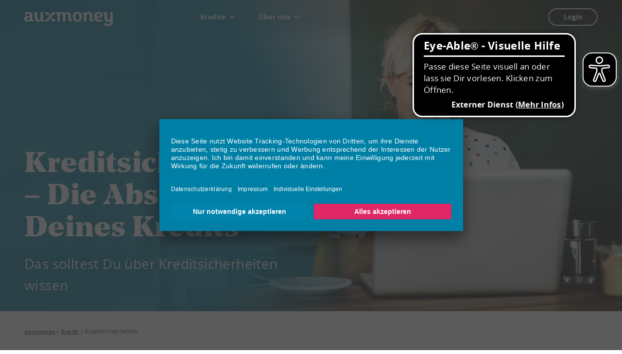

--- FILE ---
content_type: text/html; charset=UTF-8
request_url: https://www.auxmoney.com/kredit/kreditsicherheiten.html
body_size: 20031
content:
<!DOCTYPE html>
<html class="no-js" lang="de-DE">
<head>
    <meta charset="UTF-8" />
    <meta http-equiv="X-UA-Compatible" content="IE=edge" />
    <meta name="viewport" content="width=device-width, initial-scale=1" />
            <link rel='dns-prefetch' href='//www.googletagmanager.com' />
        <link rel='preconnect' href='//www.googletagmanager.com' />
        <script>
            (function(w,d,s,l,i){w[l]=w[l]||[];w[l].push({'gtm.start':
                    new Date().getTime(),event:'gtm.js'});var f=d.getElementsByTagName(s)[0],
                j=d.createElement(s),dl=l!='dataLayer'?'&l='+l:'';j.async=true;j.src=
                'https://www.googletagmanager.com/gtm.js?id='+i+dl;f.parentNode.insertBefore(j,f);
            })(window,document,'script','dataLayer','GTM-2LK7');
        </script>
            <meta name='robots' content='index, follow, max-image-preview:large, max-snippet:-1, max-video-preview:-1' />
<link rel='stylesheet' id='credit-calculator-css' href='https://www.auxmoney.com/kredit/wp-content/plugins/auxmoney-credit-calculator/assets/css/credit-calculator.css?ver=1769586300' type='text/css' media='screen' />
<link rel='stylesheet' id='slick-carousel-css' href='https://www.auxmoney.com/kredit/wp-content/plugins/inpsyde-teaser/assets/css/slick.min.css?ver=1723206424' type='text/css' media='screen' />
<style id='classic-theme-styles-inline-css' type='text/css'>
/*! This file is auto-generated */
.wp-block-button__link{color:#fff;background-color:#32373c;border-radius:9999px;box-shadow:none;text-decoration:none;padding:calc(.667em + 2px) calc(1.333em + 2px);font-size:1.125em}.wp-block-file__button{background:#32373c;color:#fff;text-decoration:none}
/*# sourceURL=/wp-includes/css/classic-themes.min.css */
</style>
<link rel='stylesheet' id='floating-action-button-css' href='https://www.auxmoney.com/kredit/wp-content/plugins/inpsyde-floating-action-button/assets/css/floating-action-button.css?ver=1763112664' type='text/css' media='all' />
<link rel='stylesheet' id='trustpilot-integration-css' href='https://www.auxmoney.com/kredit/wp-content/plugins/trustpilot-integration/assets/main.css?ver=1765365885' type='text/css' media='all' />
<link rel='stylesheet' id='auxmoney-main-css' href='https://www.auxmoney.com/kredit/wp-content/themes/auxmoney/assets/css/main.css?ver=1769093379' type='text/css' media='all' />
<link rel='stylesheet' id='js_composer_front-css' href='https://www.auxmoney.com/kredit/wp-content/plugins/js_composer/assets/css/js_composer.min.css?ver=8.2' type='text/css' media='all' />

	<!-- This site is optimized with the Yoast SEO Premium plugin v25.2 (Yoast SEO v25.2) - https://yoast.com/wordpress/plugins/seo/ -->
	<title>Kreditsicherheiten: Arten und Beispiele im Überblick</title>
	<meta name="description" content="Was versteht man unter Kreditsicherheiten? Und welche Kreditsicherheiten gibt es eigentlich? Alles Wissenswerte zu diesem Thema jetzt bei auxmoney lesen!" />
	<link rel="canonical" href="https://www.auxmoney.com/kredit/kreditsicherheiten.html" />
	<meta property="og:locale" content="de_DE" />
	<meta property="og:type" content="article" />
	<meta property="og:title" content="Kreditsicherheiten" />
	<meta property="og:description" content="Was versteht man unter Kreditsicherheiten? Und welche Kreditsicherheiten gibt es eigentlich? Alles Wissenswerte zu diesem Thema jetzt bei auxmoney lesen!" />
	<meta property="og:url" content="https://www.auxmoney.com/kredit/kreditsicherheiten.html" />
	<meta property="og:site_name" content="auxmoney Kredit" />
	<meta property="article:modified_time" content="2024-10-22T10:01:12+00:00" />
	<meta property="og:image" content="https://www.auxmoney.com/kredit/wp-content/uploads/sites/2/auxmoney-og-logo.jpg" />
	<meta property="og:image:width" content="1200" />
	<meta property="og:image:height" content="627" />
	<meta property="og:image:type" content="image/jpeg" />
	<meta name="twitter:card" content="summary_large_image" />
	<meta name="twitter:label1" content="Geschätzte Lesezeit" />
	<meta name="twitter:data1" content="7 Minuten" />
	<script type="application/ld+json" class="yoast-schema-graph">{"@context":"https://schema.org","@graph":[{"@type":"WebPage","@id":"https://www.auxmoney.com/kredit/kreditsicherheiten.html","url":"https://www.auxmoney.com/kredit/kreditsicherheiten.html","name":"Kreditsicherheiten: Arten und Beispiele im Überblick","isPartOf":{"@id":"https://www.auxmoney.com/#website"},"datePublished":"2022-06-21T09:18:55+00:00","dateModified":"2024-10-22T10:01:12+00:00","description":"Was versteht man unter Kreditsicherheiten? Und welche Kreditsicherheiten gibt es eigentlich? Alles Wissenswerte zu diesem Thema jetzt bei auxmoney lesen!","breadcrumb":{"@id":"https://www.auxmoney.com/kredit/kreditsicherheiten.html#breadcrumb"},"inLanguage":"de","potentialAction":[{"@type":"ReadAction","target":["https://www.auxmoney.com/kredit/kreditsicherheiten.html"]}],"publisher":{"@type":"Organization","@id":"https://www.auxmoney.com/#organization","url":"https://www.auxmoney.com/","name":"auxmoney GmbH","alternateName":["auxmoney","auxmoney.com","Auxmoney"],"brand":"auxmoney"}},{"@type":"BreadcrumbList","@id":"https://www.auxmoney.com/kredit/kreditsicherheiten.html#breadcrumb","itemListElement":[{"@type":"ListItem","position":1,"name":"auxmoney","item":"https://www.auxmoney.com/"},{"@type":"ListItem","position":2,"name":"auxmoney","item":"https://www.auxmoney.com/"},{"@type":"ListItem","position":3,"name":"Kredit","item":"https://www.auxmoney.com/kredit/"},{"@type":"ListItem","position":4,"name":"Kreditsicherheiten"}]},{"@type":"WebSite","@id":"https://www.auxmoney.com/#website","url":"https://www.auxmoney.com/","name":"auxmoney","description":"Faire Kreditchancen für alle. Kredit. Einfach. Online.","potentialAction":[{"@type":"SearchAction","target":{"@type":"EntryPoint","urlTemplate":"https://www.auxmoney.com/kredit/?s={search_term_string}"},"query-input":{"@type":"PropertyValueSpecification","valueRequired":true,"valueName":"search_term_string"}}],"inLanguage":"de","publisher":{"@type":"Organization","@id":"https://www.auxmoney.com/#organization"}}]}</script>
	<!-- / Yoast SEO Premium plugin. -->


<link rel='dns-prefetch' href='//www.auxmoney.com' />
<link rel='dns-prefetch' href='//www.auxmoney-partnerprogramm.de' />

<style>
.row-BF23A9A8-75D0-4E6F-A537-4D18996D1E0F { background-image: url('https://www.auxmoney.com/kredit/wp-content/uploads/sites/2/kreditsicherheiten-desktop-hd-1440-1024x506.jpg'); }
@media (min-width: 960px) { .row-BF23A9A8-75D0-4E6F-A537-4D18996D1E0F { background-image: url('https://www.auxmoney.com/kredit/wp-content/uploads/sites/2/kreditsicherheiten-desktop-hd-1440.jpg'); } }
@media (min-width: 600px) and (max-width: 959px) { .row-BF23A9A8-75D0-4E6F-A537-4D18996D1E0F { background-image: url('https://www.auxmoney.com/kredit/wp-content/uploads/sites/2/kreditsicherheiten-desktop-960.jpg'); } }
@media (min-width: 360px) and (max-width: 599px) { .row-BF23A9A8-75D0-4E6F-A537-4D18996D1E0F { background-image: url('https://www.auxmoney.com/kredit/wp-content/uploads/sites/2/kreditsicherheiten-mobile-560.jpg'); } } 
@media (max-width: 360px) { .row-BF23A9A8-75D0-4E6F-A537-4D18996D1E0F { background-image: url('https://www.auxmoney.com/kredit/wp-content/uploads/sites/2/kreditsicherheiten-mobile-560.jpg'); } }
</style>
<script type="text/javascript" id="auxmoney-data-layer-js-extra">
/* <![CDATA[ */
var AuxmoneyDataLayerData = {"gtmId":"GTM-2LK7","apiUrl":"https://www.auxmoney.com/rest/gtmDataLayer.json"};
//# sourceURL=auxmoney-data-layer-js-extra
/* ]]> */
</script>
<script type="text/javascript" src="https://www.auxmoney.com/kredit/wp-content/plugins/auxmoney-tracking/assets/js/auxmoney-data-layer.min.js?ver=1770032812" id="auxmoney-data-layer-js"></script>
<script></script><style type="text/css">
.no-js .native-lazyload-js-fallback {
	display: none;
}
</style>
		<script>
document.addEventListener('DOMContentLoaded', function() {
  var breadcrumbs = document.querySelector('.breadcrumbs');
  if (breadcrumbs) {
    breadcrumbs.setAttribute('aria-label', 'Breadcrumbs');
  }
});
</script>

<script>
        window.onload = function() {
            var script = document.createElement('script');
            script.src = 'https://www.auxmoney.com/kredit/dokumente/scripts/eyeable/ea-dynamic-loading.js'; // Pfad zu deiner Datei
            script.type = 'text/javascript';
            document.body.appendChild(script);
        };
    </script>

<style>
#item {
visibility:hidden!important;}

.hero-calculator__form .form-row{ 
flex-shrink: 1;
}
</style>

<!--Usercentrics CMP v2 Script-->
<script id="usercentrics-cmp" data-settings-id="zrM1fWfrK" data-tcf-enabled src="https://app.usercentrics.eu/browser-ui/latest/loader.js" async></script>

<!--Usercentrics Cookie Einstellungen Link -->
<script>
document.addEventListener("DOMContentLoaded", function() {
        if (document.querySelector('[href="#UserCentrics"]')) {
            document.querySelector('[href="#UserCentrics"]').addEventListener("click", function(e) {
                e.preventDefault();
                UC_UI.showSecondLayer();
            }, false);
        }
    });
</script>

<!--PRELOADS
<link rel="preload" href="https://www.auxmoney.com/kredit/wp-content/themes/auxmoney/assets/fonts/noe-text.fa834ffa.woff2" as="font" type="font/woff2" crossorigin>
-->

<link rel="preconnect" href="//api.usercentrics.eu">
<link rel="preconnect" href="//graphql.usercentrics.eu">

<link rel="dns-prefetch" href="//graphql.usercentrics.eu">

<link rel="preload" href="https://app.usercentrics.eu/latest/main.js" as="script" crossorigin>

<!--Button Ocean CSS-->
<style>
.bg--stone-5 .mdc-button--tertiary:not(:disabled) {
border-color: #005f7f!important;
color: #005f7f!important;
}
.bg--stone-5 .mdc-button--secondary:not(:disabled) {
border-color: #005f7f!important;
color: #005f7f!important;
}
</style>

<!--<style>
#menu-item-15536 a:after {
    content:"NEU!";
    color:#fff;
    font-family:Open Sans;
    font-size:12px;
    line-height:24px;
    text-align:center;
    background-color:#00a4e0;
    border-radius:20px;
    padding:1px 7px;
    margin-left:7px
}
</style>
-->


<!--Usercentrics Smart Data Protector DEAKTIVIERT
<meta data-privacy-proxy-server="https://privacy-proxy-server.usercentrics.eu">
<script type="application/javascript" src="https://www.auxmoney.com/kredit/dokumente/scripts/uc-block.bundle.js"></script>
<script>
uc.reloadOnOptOut('BJz7qNsdj-7'); // reload page on YouTube opt-out
// ... you can also add more service IDs similarly
</script>
--><link rel="icon" href="https://www.auxmoney.com/kredit/wp-content/uploads/sites/2/auxmoney_favicon.svg" sizes="32x32" />
<link rel="icon" href="https://www.auxmoney.com/kredit/wp-content/uploads/sites/2/auxmoney_favicon.svg" sizes="192x192" />
<link rel="apple-touch-icon" href="https://www.auxmoney.com/kredit/wp-content/uploads/sites/2/auxmoney_favicon.svg" />
<meta name="msapplication-TileImage" content="https://www.auxmoney.com/kredit/wp-content/uploads/sites/2/auxmoney_favicon.svg" />
		<style type="text/css" id="wp-custom-css">
			/*
Füge deinen eigenen CSS-Code nach diesem Kommentar hinter dem abschließenden Schrägstrich ein. 

Klicke auf das Hilfe-Symbol oben, um mehr zu erfahren.
*/		</style>
		<noscript><style> .wpb_animate_when_almost_visible { opacity: 1; }</style></noscript>    <script>document.documentElement.className = document.documentElement.className.replace( "no-js", "js" );</script>
<style id='global-styles-inline-css' type='text/css'>
:root{--wp--preset--aspect-ratio--square: 1;--wp--preset--aspect-ratio--4-3: 4/3;--wp--preset--aspect-ratio--3-4: 3/4;--wp--preset--aspect-ratio--3-2: 3/2;--wp--preset--aspect-ratio--2-3: 2/3;--wp--preset--aspect-ratio--16-9: 16/9;--wp--preset--aspect-ratio--9-16: 9/16;--wp--preset--color--black: #000000;--wp--preset--color--cyan-bluish-gray: #abb8c3;--wp--preset--color--white: #ffffff;--wp--preset--color--pale-pink: #f78da7;--wp--preset--color--vivid-red: #cf2e2e;--wp--preset--color--luminous-vivid-orange: #ff6900;--wp--preset--color--luminous-vivid-amber: #fcb900;--wp--preset--color--light-green-cyan: #7bdcb5;--wp--preset--color--vivid-green-cyan: #00d084;--wp--preset--color--pale-cyan-blue: #8ed1fc;--wp--preset--color--vivid-cyan-blue: #0693e3;--wp--preset--color--vivid-purple: #9b51e0;--wp--preset--gradient--vivid-cyan-blue-to-vivid-purple: linear-gradient(135deg,rgb(6,147,227) 0%,rgb(155,81,224) 100%);--wp--preset--gradient--light-green-cyan-to-vivid-green-cyan: linear-gradient(135deg,rgb(122,220,180) 0%,rgb(0,208,130) 100%);--wp--preset--gradient--luminous-vivid-amber-to-luminous-vivid-orange: linear-gradient(135deg,rgb(252,185,0) 0%,rgb(255,105,0) 100%);--wp--preset--gradient--luminous-vivid-orange-to-vivid-red: linear-gradient(135deg,rgb(255,105,0) 0%,rgb(207,46,46) 100%);--wp--preset--gradient--very-light-gray-to-cyan-bluish-gray: linear-gradient(135deg,rgb(238,238,238) 0%,rgb(169,184,195) 100%);--wp--preset--gradient--cool-to-warm-spectrum: linear-gradient(135deg,rgb(74,234,220) 0%,rgb(151,120,209) 20%,rgb(207,42,186) 40%,rgb(238,44,130) 60%,rgb(251,105,98) 80%,rgb(254,248,76) 100%);--wp--preset--gradient--blush-light-purple: linear-gradient(135deg,rgb(255,206,236) 0%,rgb(152,150,240) 100%);--wp--preset--gradient--blush-bordeaux: linear-gradient(135deg,rgb(254,205,165) 0%,rgb(254,45,45) 50%,rgb(107,0,62) 100%);--wp--preset--gradient--luminous-dusk: linear-gradient(135deg,rgb(255,203,112) 0%,rgb(199,81,192) 50%,rgb(65,88,208) 100%);--wp--preset--gradient--pale-ocean: linear-gradient(135deg,rgb(255,245,203) 0%,rgb(182,227,212) 50%,rgb(51,167,181) 100%);--wp--preset--gradient--electric-grass: linear-gradient(135deg,rgb(202,248,128) 0%,rgb(113,206,126) 100%);--wp--preset--gradient--midnight: linear-gradient(135deg,rgb(2,3,129) 0%,rgb(40,116,252) 100%);--wp--preset--font-size--small: 13px;--wp--preset--font-size--medium: 20px;--wp--preset--font-size--large: 36px;--wp--preset--font-size--x-large: 42px;--wp--preset--spacing--20: 0.44rem;--wp--preset--spacing--30: 0.67rem;--wp--preset--spacing--40: 1rem;--wp--preset--spacing--50: 1.5rem;--wp--preset--spacing--60: 2.25rem;--wp--preset--spacing--70: 3.38rem;--wp--preset--spacing--80: 5.06rem;--wp--preset--shadow--natural: 6px 6px 9px rgba(0, 0, 0, 0.2);--wp--preset--shadow--deep: 12px 12px 50px rgba(0, 0, 0, 0.4);--wp--preset--shadow--sharp: 6px 6px 0px rgba(0, 0, 0, 0.2);--wp--preset--shadow--outlined: 6px 6px 0px -3px rgb(255, 255, 255), 6px 6px rgb(0, 0, 0);--wp--preset--shadow--crisp: 6px 6px 0px rgb(0, 0, 0);}:where(.is-layout-flex){gap: 0.5em;}:where(.is-layout-grid){gap: 0.5em;}body .is-layout-flex{display: flex;}.is-layout-flex{flex-wrap: wrap;align-items: center;}.is-layout-flex > :is(*, div){margin: 0;}body .is-layout-grid{display: grid;}.is-layout-grid > :is(*, div){margin: 0;}:where(.wp-block-columns.is-layout-flex){gap: 2em;}:where(.wp-block-columns.is-layout-grid){gap: 2em;}:where(.wp-block-post-template.is-layout-flex){gap: 1.25em;}:where(.wp-block-post-template.is-layout-grid){gap: 1.25em;}.has-black-color{color: var(--wp--preset--color--black) !important;}.has-cyan-bluish-gray-color{color: var(--wp--preset--color--cyan-bluish-gray) !important;}.has-white-color{color: var(--wp--preset--color--white) !important;}.has-pale-pink-color{color: var(--wp--preset--color--pale-pink) !important;}.has-vivid-red-color{color: var(--wp--preset--color--vivid-red) !important;}.has-luminous-vivid-orange-color{color: var(--wp--preset--color--luminous-vivid-orange) !important;}.has-luminous-vivid-amber-color{color: var(--wp--preset--color--luminous-vivid-amber) !important;}.has-light-green-cyan-color{color: var(--wp--preset--color--light-green-cyan) !important;}.has-vivid-green-cyan-color{color: var(--wp--preset--color--vivid-green-cyan) !important;}.has-pale-cyan-blue-color{color: var(--wp--preset--color--pale-cyan-blue) !important;}.has-vivid-cyan-blue-color{color: var(--wp--preset--color--vivid-cyan-blue) !important;}.has-vivid-purple-color{color: var(--wp--preset--color--vivid-purple) !important;}.has-black-background-color{background-color: var(--wp--preset--color--black) !important;}.has-cyan-bluish-gray-background-color{background-color: var(--wp--preset--color--cyan-bluish-gray) !important;}.has-white-background-color{background-color: var(--wp--preset--color--white) !important;}.has-pale-pink-background-color{background-color: var(--wp--preset--color--pale-pink) !important;}.has-vivid-red-background-color{background-color: var(--wp--preset--color--vivid-red) !important;}.has-luminous-vivid-orange-background-color{background-color: var(--wp--preset--color--luminous-vivid-orange) !important;}.has-luminous-vivid-amber-background-color{background-color: var(--wp--preset--color--luminous-vivid-amber) !important;}.has-light-green-cyan-background-color{background-color: var(--wp--preset--color--light-green-cyan) !important;}.has-vivid-green-cyan-background-color{background-color: var(--wp--preset--color--vivid-green-cyan) !important;}.has-pale-cyan-blue-background-color{background-color: var(--wp--preset--color--pale-cyan-blue) !important;}.has-vivid-cyan-blue-background-color{background-color: var(--wp--preset--color--vivid-cyan-blue) !important;}.has-vivid-purple-background-color{background-color: var(--wp--preset--color--vivid-purple) !important;}.has-black-border-color{border-color: var(--wp--preset--color--black) !important;}.has-cyan-bluish-gray-border-color{border-color: var(--wp--preset--color--cyan-bluish-gray) !important;}.has-white-border-color{border-color: var(--wp--preset--color--white) !important;}.has-pale-pink-border-color{border-color: var(--wp--preset--color--pale-pink) !important;}.has-vivid-red-border-color{border-color: var(--wp--preset--color--vivid-red) !important;}.has-luminous-vivid-orange-border-color{border-color: var(--wp--preset--color--luminous-vivid-orange) !important;}.has-luminous-vivid-amber-border-color{border-color: var(--wp--preset--color--luminous-vivid-amber) !important;}.has-light-green-cyan-border-color{border-color: var(--wp--preset--color--light-green-cyan) !important;}.has-vivid-green-cyan-border-color{border-color: var(--wp--preset--color--vivid-green-cyan) !important;}.has-pale-cyan-blue-border-color{border-color: var(--wp--preset--color--pale-cyan-blue) !important;}.has-vivid-cyan-blue-border-color{border-color: var(--wp--preset--color--vivid-cyan-blue) !important;}.has-vivid-purple-border-color{border-color: var(--wp--preset--color--vivid-purple) !important;}.has-vivid-cyan-blue-to-vivid-purple-gradient-background{background: var(--wp--preset--gradient--vivid-cyan-blue-to-vivid-purple) !important;}.has-light-green-cyan-to-vivid-green-cyan-gradient-background{background: var(--wp--preset--gradient--light-green-cyan-to-vivid-green-cyan) !important;}.has-luminous-vivid-amber-to-luminous-vivid-orange-gradient-background{background: var(--wp--preset--gradient--luminous-vivid-amber-to-luminous-vivid-orange) !important;}.has-luminous-vivid-orange-to-vivid-red-gradient-background{background: var(--wp--preset--gradient--luminous-vivid-orange-to-vivid-red) !important;}.has-very-light-gray-to-cyan-bluish-gray-gradient-background{background: var(--wp--preset--gradient--very-light-gray-to-cyan-bluish-gray) !important;}.has-cool-to-warm-spectrum-gradient-background{background: var(--wp--preset--gradient--cool-to-warm-spectrum) !important;}.has-blush-light-purple-gradient-background{background: var(--wp--preset--gradient--blush-light-purple) !important;}.has-blush-bordeaux-gradient-background{background: var(--wp--preset--gradient--blush-bordeaux) !important;}.has-luminous-dusk-gradient-background{background: var(--wp--preset--gradient--luminous-dusk) !important;}.has-pale-ocean-gradient-background{background: var(--wp--preset--gradient--pale-ocean) !important;}.has-electric-grass-gradient-background{background: var(--wp--preset--gradient--electric-grass) !important;}.has-midnight-gradient-background{background: var(--wp--preset--gradient--midnight) !important;}.has-small-font-size{font-size: var(--wp--preset--font-size--small) !important;}.has-medium-font-size{font-size: var(--wp--preset--font-size--medium) !important;}.has-large-font-size{font-size: var(--wp--preset--font-size--large) !important;}.has-x-large-font-size{font-size: var(--wp--preset--font-size--x-large) !important;}
/*# sourceURL=global-styles-inline-css */
</style>
</head>
<body class="wp-singular page-template-default page page-id-21235 wp-theme-auxmoney blog__id-2 body--no-sidebar wpb-js-composer js-comp-ver-8.2 vc_responsive">

        <noscript>
            <iframe
                src="https://www.googletagmanager.com/ns.html?id=GTM-2LK7"
                height="0"
                width="0"
                style="display:none;visibility:hidden"></iframe>
        </noscript>
        
<div class="body__inner">
    <header class="header">
        <div class="header__inner">
            
<div class="logo logo--header">
            <a href="https://www.auxmoney.com/"
           rel="home"
           aria-label="To the auxmoney homepage"
           class="logo--header__link"
        >
            <svg width="300" height="48" viewBox="0 0 300 48" xmlns="http://www.w3.org/2000/svg" aria-hidden="true">
                <path d="M82.671 4.683C80.601 2.235 79.206.876 75.963.876h-4.644c-.552 0-1.005.501-1.005 1.083v4.059c0 .6.48 1.068.999 1.068h1.794c1.404 0 2.085.519 2.85 1.386l4.68 5.535 4.962-5.862-2.928-3.462zm21.816 21.687h-1.797c-1.401 0-2.085-.522-2.847-1.392l-4.674-5.523-4.962 5.862 2.919 3.45c2.073 2.451 3.468 3.81 6.711 3.81h4.644c.552 0 1.002-.504 1.002-1.083v-4.062c0-.6-.48-1.062-.996-1.062m.996-24.411v4.059c0 .6-.48 1.068-.996 1.068h-1.797c-1.401 0-2.085.519-2.847 1.386L82.671 28.767c-2.07 2.451-3.465 3.81-6.708 3.81h-4.644c-.552 0-1.005-.504-1.005-1.083v-4.062c0-.6.48-1.062.999-1.062h1.794c1.404 0 2.085-.522 2.85-1.392L93.126 4.683C95.199 2.235 96.594.876 99.837.876h4.644c.552 0 1.002.501 1.002 1.083m167.049 20.784V8.16c0-.579-.438-1.077-1.023-1.077h-1.956c-.516 0-.999-.465-.999-1.065V1.956c0-.579.45-1.08 1.005-1.08h10.08c.516 0 .999.465.999 1.065v18.708c0 3.855 1.929 5.859 5.094 5.859 4.299 0 6.132-2.736 6.132-7.401V1.95c0-.582.438-1.059.996-1.074h6.102a1.047 1.047 0 011.008 1.065v30.234c0 9.948-5.469 15.744-16.092 15.744-3.963 0-8.106-.603-10.299-1.839-.438-.237-.657-.417-.804-.687-.153-.27-.207-.714-.21-1.164-.015-1.191-.03-5.121-.033-6.033-.003-.465.048-.717.207-.897.207-.234.471-.297.987-.297h3.822c.519 0 .819.027 1.017.207.234.213.297.468.417.987l.423 2.265c.078.399.378.795.906.96.951.3 1.653.312 3.042.312 5.925 0 8.454-3.585 8.454-9.156v-3.093c-1.911 2.382-4.821 3.699-8.196 3.699-6.666 0-11.079-3.438-11.079-10.44m-44.433 9.834c-3.93 0-6.336-1.983-6.336-6.645V12.573c0-3.756-2.181-5.802-4.848-5.802-4.092 0-6.399 2.103-6.399 7.404V31.5c0 .582-.435 1.077-.996 1.077h-6.099c-.549 0-1.008-.471-1.008-1.068V8.16c0-.579-.42-1.077-1.008-1.077h-1.917c-.516 0-.996-.465-.996-1.065V1.956c0-.579.447-1.08 1.002-1.08h8.55c.558 0 1.056.3 1.242.963l.762 2.481c2.187-2.7 5.04-4.236 9.234-4.236 6.129 0 10.584 3.483 10.584 10.452v13.893c0 1.503.66 1.941 1.791 1.941h1.149c.516 0 .999.462.999 1.062v4.077c0 .6-.483 1.068-.999 1.068h-4.707zm-71.91 0c-3.93 0-6.336-1.98-6.336-6.645V12.573c0-3.756-1.968-5.799-4.968-5.799-3.756 0-5.619 2.43-5.619 7.401v17.334c0 .504-.405 1.068-.999 1.068h-6.111c-.57 0-.996-.504-.996-1.068V12.156c0-3.531-2.184-5.382-4.908-5.382-3.999 0-5.718 2.622-5.718 7.401V31.5c0 .582-.435 1.077-.996 1.077h-6.102c-.546 0-1.005-.471-1.005-1.068V8.16c0-.579-.42-1.077-1.005-1.077h-1.92c-.516 0-.999-.465-.999-1.065V1.941c0-.579.453-1.065 1.005-1.065h8.547c.561 0 1.059.3 1.245.963l.762 2.481c2.103-2.634 4.734-4.239 8.457-4.239 4.023 0 8.043 1.605 9.585 4.461 2.295-3.084 4.956-4.461 9.183-4.461 6.063 0 10.665 3.486 10.665 10.455v13.893c0 1.503.66 1.941 1.791 1.941h1.149c.516 0 .996.462.996 1.062v4.077c0 .6-.48 1.068-.996 1.068h-4.707zM44.061 1.941v18.765c0 3.756 2.04 5.802 4.944 5.802 4.092 0 6.285-2.106 6.285-7.404V1.95c0-.582.435-1.059.99-1.074h6.105a1.047 1.047 0 011.008 1.065V25.29c0 .579.42 1.08 1.005 1.08h1.917c.516 0 .996.462.996 1.062v4.062c0 .579-.45 1.083-1.002 1.083H60.48c-2.391 0-3.975-1.122-4.728-3.417-2.097 2.553-5.139 4.035-9.075 4.035-6.132 0-10.722-3.483-10.722-10.452V8.16c0-.579-.435-1.077-1.023-1.077h-1.956c-.519 0-.999-.465-.999-1.065V1.956c0-.579.45-1.08 1.002-1.08h10.083c.516 0 .999.465.999 1.065M31.098 31.494c0 .579-.453 1.083-1.005 1.083h-5.619c-2.337 0-3.924-1.095-4.68-3.285-2.442 2.343-5.352 3.642-9.315 3.642-3.051 0-5.922-1.068-7.581-2.388C.987 28.953.03 26.601.03 23.496c0-3.864 1.482-6.519 4.449-7.974 2.967-1.452 6.939-2.178 12.453-2.178h2.082V11.37c0-1.911-.678-3.246-1.653-4.002-.978-.756-2.244-1.134-4.017-1.134-1.389 0-2.505.12-3.462.36-.516.198-.816.498-.894.894l-.435 2.334c-.12.516-.258.843-.417.984-.162.138-.498.207-1.017.207H3.201c-.519 0-.858-.069-1.017-.267-.18-.225-.219-.489-.177-.924l.348-6.036c.042-.558.114-.975.24-1.194.177-.306.339-.45.777-.687C5.562.669 9.141.081 13.107.081c4.398 0 8.058.807 10.449 2.421 2.388 1.611 3.582 4.647 3.582 9.108v13.692c.006.576.423 1.068 1.005 1.068h1.956c.516 0 .999.462.999 1.062v4.062M17.583 18.66c-2.889 0-5.136.357-6.807 1.074-1.671.714-2.508 2.01-2.508 3.882 0 2.391 1.665 3.585 4.383 3.585 3.798 0 6.363-2.658 6.363-5.934V18.66h-1.431zm178.197-2.049c0 4.617-1.326 8.724-3.972 11.868-2.649 3.147-6.276 4.719-11.652 4.719-5.376 0-8.991-1.563-11.619-4.689-2.631-3.126-3.942-7.359-3.942-11.898 0-4.632 1.311-8.763 3.942-11.868 2.628-3.108 6.243-4.662 11.619-4.662 5.376 0 9.003 1.554 11.652 4.662 2.646 3.105 3.972 7.158 3.972 11.868m-8.601.06c0-6.927-2.085-10.437-7.023-10.437-4.899 0-6.963 3.588-6.963 10.437 0 6.714 2.064 10.374 6.963 10.374 4.938 0 7.023-3.504 7.023-10.374m58.404 2.916c.282 2.259 1.17 4.08 2.508 5.43 1.227 1.236 3.426 1.926 6.294 1.926 2.484 0 4.875-.54 6.804-1.233 1.122-.405 1.953-.777 2.271-.777.435 0 .657.279.657.834v3.885c0 .597-.399.999-1.197 1.437-1.887 1.095-5.82 2.109-9.216 2.109-5.733 0-9.849-1.305-12.618-4.212-2.766-2.907-4.284-7.299-4.284-12.315 0-5.058 1.362-9.024 4.089-12.048 2.73-3.027 6.621-4.542 11.679-4.542 4.14 0 7.278.975 9.528 2.805 2.25 1.833 3.432 4.524 3.432 7.32 0 2.832-1.083 5.55-3.252 7.362-2.172 1.809-5.427 2.814-9.768 2.814-2.097 0-4.716-.387-6.927-.795m-.123-5.496c2.025.51 4.461.855 6.333.855 4.221 0 6.33-1.755 6.33-4.797 0-2.505-1.851-4.392-5.553-4.392-4.221 0-6.588 2.985-7.11 8.334"/>
            </svg>
        </a>
    </div>
</span></span><nav id="navigation-header" class="navigation navigation-header" aria-label="Main navigation"><a class="navigation__toggle" href="#navigation-header" data-target="body" title="Menue"><i class="icon icon-bars" aria-hidden="true"></i></a><div class="navigation-header__logo"><a href="https://www.auxmoney.com/" rel="home"><svg width="300" height="48" viewBox="0 0 300 48" xmlns="http://www.w3.org/2000/svg"><path d="M82.671 4.683C80.601 2.235 79.206.876 75.963.876h-4.644c-.552 0-1.005.501-1.005 1.083v4.059c0 .6.48 1.068.999 1.068h1.794c1.404 0 2.085.519 2.85 1.386l4.68 5.535 4.962-5.862-2.928-3.462zm21.816 21.687h-1.797c-1.401 0-2.085-.522-2.847-1.392l-4.674-5.523-4.962 5.862 2.919 3.45c2.073 2.451 3.468 3.81 6.711 3.81h4.644c.552 0 1.002-.504 1.002-1.083v-4.062c0-.6-.48-1.062-.996-1.062m.996-24.411v4.059c0 .6-.48 1.068-.996 1.068h-1.797c-1.401 0-2.085.519-2.847 1.386L82.671 28.767c-2.07 2.451-3.465 3.81-6.708 3.81h-4.644c-.552 0-1.005-.504-1.005-1.083v-4.062c0-.6.48-1.062.999-1.062h1.794c1.404 0 2.085-.522 2.85-1.392L93.126 4.683C95.199 2.235 96.594.876 99.837.876h4.644c.552 0 1.002.501 1.002 1.083m167.049 20.784V8.16c0-.579-.438-1.077-1.023-1.077h-1.956c-.516 0-.999-.465-.999-1.065V1.956c0-.579.45-1.08 1.005-1.08h10.08c.516 0 .999.465.999 1.065v18.708c0 3.855 1.929 5.859 5.094 5.859 4.299 0 6.132-2.736 6.132-7.401V1.95c0-.582.438-1.059.996-1.074h6.102a1.047 1.047 0 011.008 1.065v30.234c0 9.948-5.469 15.744-16.092 15.744-3.963 0-8.106-.603-10.299-1.839-.438-.237-.657-.417-.804-.687-.153-.27-.207-.714-.21-1.164-.015-1.191-.03-5.121-.033-6.033-.003-.465.048-.717.207-.897.207-.234.471-.297.987-.297h3.822c.519 0 .819.027 1.017.207.234.213.297.468.417.987l.423 2.265c.078.399.378.795.906.96.951.3 1.653.312 3.042.312 5.925 0 8.454-3.585 8.454-9.156v-3.093c-1.911 2.382-4.821 3.699-8.196 3.699-6.666 0-11.079-3.438-11.079-10.44m-44.433 9.834c-3.93 0-6.336-1.983-6.336-6.645V12.573c0-3.756-2.181-5.802-4.848-5.802-4.092 0-6.399 2.103-6.399 7.404V31.5c0 .582-.435 1.077-.996 1.077h-6.099c-.549 0-1.008-.471-1.008-1.068V8.16c0-.579-.42-1.077-1.008-1.077h-1.917c-.516 0-.996-.465-.996-1.065V1.956c0-.579.447-1.08 1.002-1.08h8.55c.558 0 1.056.3 1.242.963l.762 2.481c2.187-2.7 5.04-4.236 9.234-4.236 6.129 0 10.584 3.483 10.584 10.452v13.893c0 1.503.66 1.941 1.791 1.941h1.149c.516 0 .999.462.999 1.062v4.077c0 .6-.483 1.068-.999 1.068h-4.707zm-71.91 0c-3.93 0-6.336-1.98-6.336-6.645V12.573c0-3.756-1.968-5.799-4.968-5.799-3.756 0-5.619 2.43-5.619 7.401v17.334c0 .504-.405 1.068-.999 1.068h-6.111c-.57 0-.996-.504-.996-1.068V12.156c0-3.531-2.184-5.382-4.908-5.382-3.999 0-5.718 2.622-5.718 7.401V31.5c0 .582-.435 1.077-.996 1.077h-6.102c-.546 0-1.005-.471-1.005-1.068V8.16c0-.579-.42-1.077-1.005-1.077h-1.92c-.516 0-.999-.465-.999-1.065V1.941c0-.579.453-1.065 1.005-1.065h8.547c.561 0 1.059.3 1.245.963l.762 2.481c2.103-2.634 4.734-4.239 8.457-4.239 4.023 0 8.043 1.605 9.585 4.461 2.295-3.084 4.956-4.461 9.183-4.461 6.063 0 10.665 3.486 10.665 10.455v13.893c0 1.503.66 1.941 1.791 1.941h1.149c.516 0 .996.462.996 1.062v4.077c0 .6-.48 1.068-.996 1.068h-4.707zM44.061 1.941v18.765c0 3.756 2.04 5.802 4.944 5.802 4.092 0 6.285-2.106 6.285-7.404V1.95c0-.582.435-1.059.99-1.074h6.105a1.047 1.047 0 011.008 1.065V25.29c0 .579.42 1.08 1.005 1.08h1.917c.516 0 .996.462.996 1.062v4.062c0 .579-.45 1.083-1.002 1.083H60.48c-2.391 0-3.975-1.122-4.728-3.417-2.097 2.553-5.139 4.035-9.075 4.035-6.132 0-10.722-3.483-10.722-10.452V8.16c0-.579-.435-1.077-1.023-1.077h-1.956c-.519 0-.999-.465-.999-1.065V1.956c0-.579.45-1.08 1.002-1.08h10.083c.516 0 .999.465.999 1.065M31.098 31.494c0 .579-.453 1.083-1.005 1.083h-5.619c-2.337 0-3.924-1.095-4.68-3.285-2.442 2.343-5.352 3.642-9.315 3.642-3.051 0-5.922-1.068-7.581-2.388C.987 28.953.03 26.601.03 23.496c0-3.864 1.482-6.519 4.449-7.974 2.967-1.452 6.939-2.178 12.453-2.178h2.082V11.37c0-1.911-.678-3.246-1.653-4.002-.978-.756-2.244-1.134-4.017-1.134-1.389 0-2.505.12-3.462.36-.516.198-.816.498-.894.894l-.435 2.334c-.12.516-.258.843-.417.984-.162.138-.498.207-1.017.207H3.201c-.519 0-.858-.069-1.017-.267-.18-.225-.219-.489-.177-.924l.348-6.036c.042-.558.114-.975.24-1.194.177-.306.339-.45.777-.687C5.562.669 9.141.081 13.107.081c4.398 0 8.058.807 10.449 2.421 2.388 1.611 3.582 4.647 3.582 9.108v13.692c.006.576.423 1.068 1.005 1.068h1.956c.516 0 .999.462.999 1.062v4.062M17.583 18.66c-2.889 0-5.136.357-6.807 1.074-1.671.714-2.508 2.01-2.508 3.882 0 2.391 1.665 3.585 4.383 3.585 3.798 0 6.363-2.658 6.363-5.934V18.66h-1.431zm178.197-2.049c0 4.617-1.326 8.724-3.972 11.868-2.649 3.147-6.276 4.719-11.652 4.719-5.376 0-8.991-1.563-11.619-4.689-2.631-3.126-3.942-7.359-3.942-11.898 0-4.632 1.311-8.763 3.942-11.868 2.628-3.108 6.243-4.662 11.619-4.662 5.376 0 9.003 1.554 11.652 4.662 2.646 3.105 3.972 7.158 3.972 11.868m-8.601.06c0-6.927-2.085-10.437-7.023-10.437-4.899 0-6.963 3.588-6.963 10.437 0 6.714 2.064 10.374 6.963 10.374 4.938 0 7.023-3.504 7.023-10.374m58.404 2.916c.282 2.259 1.17 4.08 2.508 5.43 1.227 1.236 3.426 1.926 6.294 1.926 2.484 0 4.875-.54 6.804-1.233 1.122-.405 1.953-.777 2.271-.777.435 0 .657.279.657.834v3.885c0 .597-.399.999-1.197 1.437-1.887 1.095-5.82 2.109-9.216 2.109-5.733 0-9.849-1.305-12.618-4.212-2.766-2.907-4.284-7.299-4.284-12.315 0-5.058 1.362-9.024 4.089-12.048 2.73-3.027 6.621-4.542 11.679-4.542 4.14 0 7.278.975 9.528 2.805 2.25 1.833 3.432 4.524 3.432 7.32 0 2.832-1.083 5.55-3.252 7.362-2.172 1.809-5.427 2.814-9.768 2.814-2.097 0-4.716-.387-6.927-.795m-.123-5.496c2.025.51 4.461.855 6.333.855 4.221 0 6.33-1.755 6.33-4.797 0-2.505-1.851-4.392-5.553-4.392-4.221 0-6.588 2.985-7.11 8.334"/></svg></a></div><div id="navigation-header__overlay" class="navigation-header__overlay"></div><ul id="menu-header-2023" class="menu navigation-header__menu"><li id="menu-item-28858" class="menu-item menu-item-type-custom menu-item-object-custom menu-item-has-children menu-item-28858 menu-item--depth-0 menu-item--multicolumn"><a href="#" class=" menu-item__link menu-item__link--depth-0">Kredite</a>
<ul class="sub-menu sub-menu--depth-0">
<a href="#" class="sub-menu__breadcrumb">Kredite</a>	<span><li id="menu-item-28860" class="menu-item menu-item-type-custom menu-item-object-custom menu-item-has-children menu-item-28860 menu-item--depth-1"><span class=" menu-item__link menu-item__link--depth-1">Das bieten wir</span>		<li id="menu-item-28859" class="menu-item menu-item-type-custom menu-item-object-custom menu-item-28859 menu-item--depth-2"><a href="https://www.auxmoney.com/kredit/darlehen-privatkredit.html" data-tracking="?test" class=" menu-item__link menu-item__link--depth-2">Privatkredit</a></li>
		<li id="menu-item-28861" class="menu-item menu-item-type-custom menu-item-object-custom menu-item-28861 menu-item--depth-2"><a href="https://www.auxmoney.com/kredit/sofortkredit.html" class=" menu-item__link menu-item__link--depth-2">Sofortkredit</a></li>
		<li id="menu-item-28862" class="menu-item menu-item-type-custom menu-item-object-custom menu-item-28862 menu-item--depth-2"><a href="https://www.auxmoney.com/kredit/darlehen-onlinekredit.html" class=" menu-item__link menu-item__link--depth-2">Onlinekredit</a></li>
		<li id="menu-item-28868" class="menu-item menu-item-type-custom menu-item-object-custom menu-item-28868 menu-item--depth-2"><a href="https://www.auxmoney.com/kredit/darlehen-finanzierung.html" class=" menu-item__link menu-item__link--depth-2">Finanzierung</a></li>
		<li id="menu-item-28863" class="menu-item menu-item-type-custom menu-item-object-custom menu-item-28863 menu-item--depth-2"><a href="https://www.auxmoney.com/kredit/darlehen-kredit-fuer-selbststaendige.html" class=" menu-item__link menu-item__link--depth-2">Kredit für Selbstständige</a></li>
		<li id="menu-item-28872" class="menu-item menu-item-type-custom menu-item-object-custom menu-item-28872 menu-item--depth-2"><a href="https://www.auxmoney.com/kredit/kredit-fuer-azubis.html" class=" menu-item__link menu-item__link--depth-2">Kredit für Azubis</a></li>
		<li id="menu-item-28866" class="menu-item menu-item-type-custom menu-item-object-custom menu-item-home menu-item-28866 menu-item--depth-2"><a href="https://www.auxmoney.com/kredit" class=" menu-item__link menu-item__link--depth-2 button mdc-button mdc-button--tertiary">Kredit anfragen</a></li>
</li></span>
	<span><li id="menu-item-28867" class="menu-item menu-item-type-custom menu-item-object-custom menu-item-has-children menu-item-28867 menu-item--depth-1"><span class=" menu-item__link menu-item__link--depth-1">Häufig nachgefragt</span>		<li id="menu-item-28874" class="menu-item menu-item-type-custom menu-item-object-custom menu-item-28874 menu-item--depth-2"><a href="https://www.auxmoney.com/kredit/darlehen-3000-euro-kredit.html" class=" menu-item__link menu-item__link--depth-2">3.000 Euro Kredit</a></li>
		<li id="menu-item-28869" class="menu-item menu-item-type-custom menu-item-object-custom menu-item-28869 menu-item--depth-2"><a href="https://www.auxmoney.com/kredit/darlehen-6000-euro-kredit.html" class=" menu-item__link menu-item__link--depth-2">6.000 Euro Kredit</a></li>
		<li id="menu-item-28870" class="menu-item menu-item-type-custom menu-item-object-custom menu-item-28870 menu-item--depth-2"><a href="https://www.auxmoney.com/kredit/darlehen-12000-euro-kredit.html" class=" menu-item__link menu-item__link--depth-2">12.000 Euro Kredit</a></li>
		<li id="menu-item-28875" class="menu-item menu-item-type-custom menu-item-object-custom menu-item-28875 menu-item--depth-2"><a href="/kredit/darlehen-kredit-mit-sofortauszahlung.html" class=" menu-item__link menu-item__link--depth-2">Kredit mit Sofortauszahlung</a></li>
		<li id="menu-item-28864" class="menu-item menu-item-type-custom menu-item-object-custom menu-item-28864 menu-item--depth-2"><a href="https://www.auxmoney.com/kredit/darlehen-kredit-ohne-einkommensnachweis.html" class=" menu-item__link menu-item__link--depth-2">Kredit ohne Einkommensnachweis</a></li>
		<li id="menu-item-28871" class="menu-item menu-item-type-custom menu-item-object-custom menu-item-28871 menu-item--depth-2"><a href="https://www.auxmoney.com/kredit/darlehen-kredit-ohne-schufa.html" class=" menu-item__link menu-item__link--depth-2">Kredit trotz Schufa</a></li>
		<li id="menu-item-28865" class="menu-item menu-item-type-custom menu-item-object-custom menu-item-28865 menu-item--depth-2"><a href="https://www.auxmoney.com/faq/kreditnehmer-faq" class=" menu-item__link menu-item__link--depth-2 button mdc-button mdc-button--tertiary">Häufige Fragen</a></li>
</li></span>
</ul>
</li>
<li id="menu-item-28876" class="menu-item menu-item-type-custom menu-item-object-custom menu-item-has-children menu-item-28876 menu-item--depth-0 menu-item--multicolumn"><a href="#" class=" menu-item__link menu-item__link--depth-0">Über uns</a>
<ul class="sub-menu sub-menu--depth-0">
<a href="#" class="sub-menu__breadcrumb">Über uns</a>	<span><li id="menu-item-28877" class="menu-item menu-item-type-custom menu-item-object-custom menu-item-has-children menu-item-28877 menu-item--depth-1"><span class=" menu-item__link menu-item__link--depth-1">Das sind wir</span>		<li id="menu-item-28878" class="menu-item menu-item-type-custom menu-item-object-custom menu-item-28878 menu-item--depth-2"><a href="https://www.auxmoney.com/infos/ueber-uns" class=" menu-item__link menu-item__link--depth-2">Über uns</a></li>
		<li id="menu-item-28887" class="menu-item menu-item-type-custom menu-item-object-custom menu-item-28887 menu-item--depth-2"><a href="https://www.auxmoney.com/infos/faire-gebuehren" class=" menu-item__link menu-item__link--depth-2">auxmoney Gebühren</a></li>
		<li id="menu-item-28888" class="menu-item menu-item-type-custom menu-item-object-custom menu-item-28888 menu-item--depth-2"><a href="https://www.auxmoney.com/erfahrungen" class=" menu-item__link menu-item__link--depth-2">auxmoney Erfahrungen</a></li>
		<li id="menu-item-29853" class="menu-item menu-item-type-custom menu-item-object-custom menu-item-29853 menu-item--depth-2"><a href="https://www.auxmoney.com/kredit/auxmoney-app.html" class=" menu-item__link menu-item__link--depth-2">auxmoney App</a></li>
</li></span>
	<span><li id="menu-item-28880" class="menu-item menu-item-type-custom menu-item-object-custom menu-item-has-children menu-item-28880 menu-item--depth-1"><span class=" menu-item__link menu-item__link--depth-1">Weitere Informationen</span>		<li id="menu-item-30356" class="menu-item menu-item-type-custom menu-item-object-custom menu-item-30356 menu-item--depth-2"><a href="https://www.auxmoney.com/infos/kundenschutz" class=" menu-item__link menu-item__link--depth-2">Kundenschutz</a></li>
		<li id="menu-item-28879" class="menu-item menu-item-type-custom menu-item-object-custom menu-item-28879 menu-item--depth-2"><a href="https://www.auxmoney.com/infos/verantwortung" class=" menu-item__link menu-item__link--depth-2">Verantwortung</a></li>
		<li id="menu-item-28891" class="menu-item menu-item-type-custom menu-item-object-custom menu-item-28891 menu-item--depth-2"><a href="https://www.auxmoney.com/presse/" class=" menu-item__link menu-item__link--depth-2">Presse</a></li>
		<li id="menu-item-28892" class="menu-item menu-item-type-custom menu-item-object-custom menu-item-28892 menu-item--depth-2"><a href="https://www.auxmoney.com/jobs/" class=" menu-item__link menu-item__link--depth-2">Jobs</a></li>
		<li id="menu-item-28890" class="menu-item menu-item-type-custom menu-item-object-custom menu-item-28890 menu-item--depth-2"><a href="https://www.auxmoney.com/faq/kreditnehmer-faq" class=" menu-item__link menu-item__link--depth-2 button mdc-button mdc-button--tertiary">Häufige Fragen</a></li>
</li></span>
</ul>
</li>
<li id="menu-item-22891" class="menu-item menu-item-type-custom menu-item-object-custom auxmoney-login menu-item-22891 menu-item--depth-0"><a href="https://www.auxmoney.com/login" class="menu-item__link menu-item__link--depth-0 mdc-button mdc-button--tertiary button button__login" data-tracking="header.login">Login</a></li>
<li id="menu-item-22892" class="menu-item menu-item-type-custom menu-item-object-custom auxmoney-logout menu-item-22892 menu-item--depth-0"><a href="https://www.auxmoney.com/logout" class="menu-item__link menu-item__link--depth-0 mdc-button mdc-button--tertiary button button__logout" data-tracking="header.logout">Logout</a></li>
</ul></nav>        </div>
    </header>

    <main class="main" aria-label="Hauptbereich">
        <section class="auxmoney-hero has-glow "
                 data-has-glow="1"
        >
            <div class="inpsyde-teaser-carousel" data-uid="793f81af-a086-4bf0-8fe9-7e1c8b77cc60">
<div class="teaser-item teaser-item--credit-calculator teaser-item--hasThumbnail teaser-item--credit-calculator--hasThumbnail teaser-item--hasTitle teaser-item--credit-calculator--hasTitle teaser-item--hasDescription teaser-item--credit-calculator--hasDescription  row-BF23A9A8-75D0-4E6F-A537-4D18996D1E0F" id="row-BF23A9A8-75D0-4E6F-A537-4D18996D1E0F">
    <div class="teaser-item__inner--placeholder"></div>
    <div class="teaser-item__inner inactive " data-slide-uuid="#row-BF23A9A8-75D0-4E6F-A537-4D18996D1E0F">
        <div class="teaser-item__content">
            
<div class="logo logo--header">
            <a href="https://www.auxmoney.com/"
           rel="home"
           aria-label="To the auxmoney homepage"
           class="logo--header__link"
        >
            <svg width="300" height="48" viewBox="0 0 300 48" xmlns="http://www.w3.org/2000/svg" aria-hidden="true">
                <path d="M82.671 4.683C80.601 2.235 79.206.876 75.963.876h-4.644c-.552 0-1.005.501-1.005 1.083v4.059c0 .6.48 1.068.999 1.068h1.794c1.404 0 2.085.519 2.85 1.386l4.68 5.535 4.962-5.862-2.928-3.462zm21.816 21.687h-1.797c-1.401 0-2.085-.522-2.847-1.392l-4.674-5.523-4.962 5.862 2.919 3.45c2.073 2.451 3.468 3.81 6.711 3.81h4.644c.552 0 1.002-.504 1.002-1.083v-4.062c0-.6-.48-1.062-.996-1.062m.996-24.411v4.059c0 .6-.48 1.068-.996 1.068h-1.797c-1.401 0-2.085.519-2.847 1.386L82.671 28.767c-2.07 2.451-3.465 3.81-6.708 3.81h-4.644c-.552 0-1.005-.504-1.005-1.083v-4.062c0-.6.48-1.062.999-1.062h1.794c1.404 0 2.085-.522 2.85-1.392L93.126 4.683C95.199 2.235 96.594.876 99.837.876h4.644c.552 0 1.002.501 1.002 1.083m167.049 20.784V8.16c0-.579-.438-1.077-1.023-1.077h-1.956c-.516 0-.999-.465-.999-1.065V1.956c0-.579.45-1.08 1.005-1.08h10.08c.516 0 .999.465.999 1.065v18.708c0 3.855 1.929 5.859 5.094 5.859 4.299 0 6.132-2.736 6.132-7.401V1.95c0-.582.438-1.059.996-1.074h6.102a1.047 1.047 0 011.008 1.065v30.234c0 9.948-5.469 15.744-16.092 15.744-3.963 0-8.106-.603-10.299-1.839-.438-.237-.657-.417-.804-.687-.153-.27-.207-.714-.21-1.164-.015-1.191-.03-5.121-.033-6.033-.003-.465.048-.717.207-.897.207-.234.471-.297.987-.297h3.822c.519 0 .819.027 1.017.207.234.213.297.468.417.987l.423 2.265c.078.399.378.795.906.96.951.3 1.653.312 3.042.312 5.925 0 8.454-3.585 8.454-9.156v-3.093c-1.911 2.382-4.821 3.699-8.196 3.699-6.666 0-11.079-3.438-11.079-10.44m-44.433 9.834c-3.93 0-6.336-1.983-6.336-6.645V12.573c0-3.756-2.181-5.802-4.848-5.802-4.092 0-6.399 2.103-6.399 7.404V31.5c0 .582-.435 1.077-.996 1.077h-6.099c-.549 0-1.008-.471-1.008-1.068V8.16c0-.579-.42-1.077-1.008-1.077h-1.917c-.516 0-.996-.465-.996-1.065V1.956c0-.579.447-1.08 1.002-1.08h8.55c.558 0 1.056.3 1.242.963l.762 2.481c2.187-2.7 5.04-4.236 9.234-4.236 6.129 0 10.584 3.483 10.584 10.452v13.893c0 1.503.66 1.941 1.791 1.941h1.149c.516 0 .999.462.999 1.062v4.077c0 .6-.483 1.068-.999 1.068h-4.707zm-71.91 0c-3.93 0-6.336-1.98-6.336-6.645V12.573c0-3.756-1.968-5.799-4.968-5.799-3.756 0-5.619 2.43-5.619 7.401v17.334c0 .504-.405 1.068-.999 1.068h-6.111c-.57 0-.996-.504-.996-1.068V12.156c0-3.531-2.184-5.382-4.908-5.382-3.999 0-5.718 2.622-5.718 7.401V31.5c0 .582-.435 1.077-.996 1.077h-6.102c-.546 0-1.005-.471-1.005-1.068V8.16c0-.579-.42-1.077-1.005-1.077h-1.92c-.516 0-.999-.465-.999-1.065V1.941c0-.579.453-1.065 1.005-1.065h8.547c.561 0 1.059.3 1.245.963l.762 2.481c2.103-2.634 4.734-4.239 8.457-4.239 4.023 0 8.043 1.605 9.585 4.461 2.295-3.084 4.956-4.461 9.183-4.461 6.063 0 10.665 3.486 10.665 10.455v13.893c0 1.503.66 1.941 1.791 1.941h1.149c.516 0 .996.462.996 1.062v4.077c0 .6-.48 1.068-.996 1.068h-4.707zM44.061 1.941v18.765c0 3.756 2.04 5.802 4.944 5.802 4.092 0 6.285-2.106 6.285-7.404V1.95c0-.582.435-1.059.99-1.074h6.105a1.047 1.047 0 011.008 1.065V25.29c0 .579.42 1.08 1.005 1.08h1.917c.516 0 .996.462.996 1.062v4.062c0 .579-.45 1.083-1.002 1.083H60.48c-2.391 0-3.975-1.122-4.728-3.417-2.097 2.553-5.139 4.035-9.075 4.035-6.132 0-10.722-3.483-10.722-10.452V8.16c0-.579-.435-1.077-1.023-1.077h-1.956c-.519 0-.999-.465-.999-1.065V1.956c0-.579.45-1.08 1.002-1.08h10.083c.516 0 .999.465.999 1.065M31.098 31.494c0 .579-.453 1.083-1.005 1.083h-5.619c-2.337 0-3.924-1.095-4.68-3.285-2.442 2.343-5.352 3.642-9.315 3.642-3.051 0-5.922-1.068-7.581-2.388C.987 28.953.03 26.601.03 23.496c0-3.864 1.482-6.519 4.449-7.974 2.967-1.452 6.939-2.178 12.453-2.178h2.082V11.37c0-1.911-.678-3.246-1.653-4.002-.978-.756-2.244-1.134-4.017-1.134-1.389 0-2.505.12-3.462.36-.516.198-.816.498-.894.894l-.435 2.334c-.12.516-.258.843-.417.984-.162.138-.498.207-1.017.207H3.201c-.519 0-.858-.069-1.017-.267-.18-.225-.219-.489-.177-.924l.348-6.036c.042-.558.114-.975.24-1.194.177-.306.339-.45.777-.687C5.562.669 9.141.081 13.107.081c4.398 0 8.058.807 10.449 2.421 2.388 1.611 3.582 4.647 3.582 9.108v13.692c.006.576.423 1.068 1.005 1.068h1.956c.516 0 .999.462.999 1.062v4.062M17.583 18.66c-2.889 0-5.136.357-6.807 1.074-1.671.714-2.508 2.01-2.508 3.882 0 2.391 1.665 3.585 4.383 3.585 3.798 0 6.363-2.658 6.363-5.934V18.66h-1.431zm178.197-2.049c0 4.617-1.326 8.724-3.972 11.868-2.649 3.147-6.276 4.719-11.652 4.719-5.376 0-8.991-1.563-11.619-4.689-2.631-3.126-3.942-7.359-3.942-11.898 0-4.632 1.311-8.763 3.942-11.868 2.628-3.108 6.243-4.662 11.619-4.662 5.376 0 9.003 1.554 11.652 4.662 2.646 3.105 3.972 7.158 3.972 11.868m-8.601.06c0-6.927-2.085-10.437-7.023-10.437-4.899 0-6.963 3.588-6.963 10.437 0 6.714 2.064 10.374 6.963 10.374 4.938 0 7.023-3.504 7.023-10.374m58.404 2.916c.282 2.259 1.17 4.08 2.508 5.43 1.227 1.236 3.426 1.926 6.294 1.926 2.484 0 4.875-.54 6.804-1.233 1.122-.405 1.953-.777 2.271-.777.435 0 .657.279.657.834v3.885c0 .597-.399.999-1.197 1.437-1.887 1.095-5.82 2.109-9.216 2.109-5.733 0-9.849-1.305-12.618-4.212-2.766-2.907-4.284-7.299-4.284-12.315 0-5.058 1.362-9.024 4.089-12.048 2.73-3.027 6.621-4.542 11.679-4.542 4.14 0 7.278.975 9.528 2.805 2.25 1.833 3.432 4.524 3.432 7.32 0 2.832-1.083 5.55-3.252 7.362-2.172 1.809-5.427 2.814-9.768 2.814-2.097 0-4.716-.387-6.927-.795m-.123-5.496c2.025.51 4.461.855 6.333.855 4.221 0 6.33-1.755 6.33-4.797 0-2.505-1.851-4.392-5.553-4.392-4.221 0-6.588 2.985-7.11 8.334"/>
            </svg>
        </a>
    </div>
            <div class="teaser-item__header">
                                    <h1 class="teaser-item__headline h1">Kreditsicherheiten – Die Absicherung Deines Kredits</h1>                
                                    <div class="teaser-item__description">
                        <h2 class="intro">Das solltest Du über Kreditsicherheiten wissen</h2>
                    </div>
                            </div>

                    </div>
    </div>
</div>
</div>            <div class="teaser-item-content-wrapper">
                <div class="teaser-item__inner--placeholder"></div>
            </div>
        </section>
        
        <div class="content">
            <div class="main-content">

<nav class="breadcrumbs" aria-label="Main navigation"><span><span><a href="https://www.auxmoney.com/">auxmoney</a></span> » <span><a href="https://www.auxmoney.com/kredit/">Kredit</a></span> » <span class="breadcrumb_last" aria-current="page">Kreditsicherheiten</span></span></nav>
<article class="post-21235 page type-page status-publish hentry">
    
<div class="hentry__content page__content hentry__content--is-content page__content--is-content">
    <div class="wpb-content-wrapper"><div class="vc_row wpb_row vc_row-fluid"><div class="wpb_column vc_column_container vc_col-sm-12"><div class="vc_column-inner"><div class="wpb_wrapper">
	<div class="wpb_text_column wpb_content_element" >
		<div class="wpb_wrapper">
			<p class="intro">Ganz egal, ob, Du Dir durch die <strong>Aufnahme</strong> von einem <a href="https://www.auxmoney.com/kredit"><strong>Kredit</strong></a> ein neues Auto zulegen oder den Traum von einer großen Urlaubsreise erfüllen möchtest – bei Abschluss eines Kredits wird Deine Bank meist eine <strong>Kreditsicherheit</strong> von Dir <strong>fordern</strong>. Denn nur so können Kreditinstitute und Gläubiger sich vor einem möglichen <a href="https://www.auxmoney.com/kredit/finanzlexikon/ausfallrisiko.html"><strong>Ausfallrisiko</strong></a> durch die <strong>Zahlungsunfähigkeit</strong> von Kreditnehmern <strong>schützen</strong>. Vorzugsweise bei großen Kreditsummen mit einer langen Laufzeit ist der Abschluss eines Kredits mit einer Sicherheit besonders wichtig.</p>
<p>Was Du unter <strong>Kreditsicherheiten</strong> verstehst und welche <strong>Arten</strong> <strong>von</strong> <strong>Sicherheiten</strong> es gibt, erklären wir Dir ausführlich in diesem Ratgeber.</p>

		</div>
	</div>
</div></div></div></div><div class="vc_row wpb_row vc_row-fluid"><div class="wpb_column vc_column_container vc_col-sm-12"><div class="vc_column-inner"><div class="wpb_wrapper"><div class="vc_row wpb_row vc_inner vc_row-fluid"><div class="wpb_column vc_column_container vc_col-sm-12"><div class="vc_column-inner"><div class="wpb_wrapper">
	<div class="wpb_text_column wpb_content_element" >
		<div class="wpb_wrapper">
			<div id="ez-toc-container" class="ez-toc-v2_0_50 counter-hierarchy ez-toc-counter ez-toc-grey ez-toc-container-direction">
<div class="ez-toc-title-container">
<p class="ez-toc-title">Inhaltsverzeichnis</p>
<span class="ez-toc-title-toggle"><a href="#" class="ez-toc-pull-right ez-toc-btn ez-toc-btn-xs ez-toc-btn-default ez-toc-toggle" aria-label="Toggle Table of Content" role="button"><label for="item-69808eaca93ee" aria-hidden="true"><span style="display: flex;align-items: center;width: 35px;height: 30px;justify-content: center;direction:ltr;"><svg style="fill: #999;color:#999" xmlns="http://www.w3.org/2000/svg" class="list-377408" width="20px" height="20px" viewBox="0 0 24 24" fill="none"><path d="M6 6H4v2h2V6zm14 0H8v2h12V6zM4 11h2v2H4v-2zm16 0H8v2h12v-2zM4 16h2v2H4v-2zm16 0H8v2h12v-2z" fill="currentColor"></path></svg><svg style="fill: #999;color:#999" class="arrow-unsorted-368013" xmlns="http://www.w3.org/2000/svg" width="10px" height="10px" viewBox="0 0 24 24" version="1.2" baseProfile="tiny"><path d="M18.2 9.3l-6.2-6.3-6.2 6.3c-.2.2-.3.4-.3.7s.1.5.3.7c.2.2.4.3.7.3h11c.3 0 .5-.1.7-.3.2-.2.3-.5.3-.7s-.1-.5-.3-.7zM5.8 14.7l6.2 6.3 6.2-6.3c.2-.2.3-.5.3-.7s-.1-.5-.3-.7c-.2-.2-.4-.3-.7-.3h-11c-.3 0-.5.1-.7.3-.2.2-.3.5-.3.7s.1.5.3.7z"/></svg></span></label><input style='display:none' type="checkbox" id="item-69808eaca93ee"></a></span></div>
<nav><ul class='ez-toc-list ez-toc-list-level-1 eztoc-visibility-hide-by-default' ><li class='ez-toc-page-1 ez-toc-heading-level-2'><a class="ez-toc-link ez-toc-heading-1" href="#Was_versteht_man_unter_einer_Kreditsicherheit" title="Was versteht man unter einer Kreditsicherheit?">Was versteht man unter einer Kreditsicherheit?</a></li><li class='ez-toc-page-1 ez-toc-heading-level-2'><a class="ez-toc-link ez-toc-heading-2" href="#Warum_benoetigen_Banken_Kreditsicherheiten" title="Warum benötigen Banken Kreditsicherheiten?">Warum benötigen Banken Kreditsicherheiten?</a></li><li class='ez-toc-page-1 ez-toc-heading-level-2'><a class="ez-toc-link ez-toc-heading-3" href="#Welche_Kreditsicherheiten_gibt_es" title="Welche Kreditsicherheiten gibt es?">Welche Kreditsicherheiten gibt es?</a><ul class='ez-toc-list-level-3'><li class='ez-toc-heading-level-3'><a class="ez-toc-link ez-toc-heading-4" href="#Personalsicherheiten" title="Personalsicherheiten">Personalsicherheiten</a></li><li class='ez-toc-page-1 ez-toc-heading-level-3'><a class="ez-toc-link ez-toc-heading-5" href="#Sachsicherheiten" title="Sachsicherheiten">Sachsicherheiten</a></li><li class='ez-toc-page-1 ez-toc-heading-level-3'><a class="ez-toc-link ez-toc-heading-6" href="#Forderungsabtretungen" title="Forderungsabtretungen">Forderungsabtretungen</a></li><li class='ez-toc-page-1 ez-toc-heading-level-3'><a class="ez-toc-link ez-toc-heading-7" href="#Pfandrechte" title="Pfandrechte">Pfandrechte</a></li><li class='ez-toc-page-1 ez-toc-heading-level-3'><a class="ez-toc-link ez-toc-heading-8" href="#Sicherungsuebereignungen" title="Sicherungsübereignungen">Sicherungsübereignungen</a></li></ul></li><li class='ez-toc-page-1 ez-toc-heading-level-2'><a class="ez-toc-link ez-toc-heading-9" href="#Was_ist_der_Unterschied_zwischen_einer_abstrakten_und_einer_akzessorischen_Kreditsicherheit" title="Was ist der Unterschied zwischen einer abstrakten und einer akzessorischen Kreditsicherheit?">Was ist der Unterschied zwischen einer abstrakten und einer akzessorischen Kreditsicherheit?</a></li><li class='ez-toc-page-1 ez-toc-heading-level-2'><a class="ez-toc-link ez-toc-heading-10" href="#Fazit_Diese_Kreditsicherheiten_koennen_Kreditgeber_von_Dir_fordern" title="Fazit: Diese Kreditsicherheiten können Kreditgeber von Dir fordern!">Fazit: Diese Kreditsicherheiten können Kreditgeber von Dir fordern!</a></li></ul></nav></div>
<h2><span class="ez-toc-section" id="Was_versteht_man_unter_einer_Kreditsicherheit"></span>Was versteht man unter einer Kreditsicherheit?<span class="ez-toc-section-end"></span></h2>

		</div>
	</div>
</div></div></div></div><div class="vc_row wpb_row vc_inner vc_row-fluid"><div class="wpb_column vc_column_container vc_col-sm-6"><div class="vc_column-inner"><div class="wpb_wrapper">
	<div class="wpb_text_column wpb_content_element" >
		<div class="wpb_wrapper">
			<p><strong>Kreditsicherheiten</strong> bezeichnen <strong>Vermögensgegenstände</strong>, welche Gläubiger vor dem <strong>Ausfallrisiko</strong> eines Kredits <strong>schützen</strong> sollen. Kreditgeber bestehen in der Regel bei mittel- bis langfristigen <a href="https://www.auxmoney.com/kredit/darlehen.html">Darlehen</a> auf solche Sicherheiten, da eine fortlaufend bestehende Kreditwürdigkeit des Kreditnehmers meist nicht gewährleistet werden kann.</p>

		</div>
	</div>
</div></div></div><div class="wpb_column vc_column_container vc_col-sm-6"><div class="vc_column-inner"><div class="wpb_wrapper">
	<div class="wpb_text_column wpb_content_element" >
		<div class="wpb_wrapper">
			<p>Bei <strong>Zahlungsrückständen</strong> oder <strong>Nichttilgung</strong> der monatlichen Darlehensbeträge kann der Kreditgeber die vereinbarte <strong>Kreditsicherheit</strong> zum <strong>Ausgleich</strong> nutzen. Dementsprechend dürfen die Sicherheiten jedoch <strong>ausschließlich</strong> <strong>bei Zahlungsunfähigkeit</strong> des Kreditnehmers in Anspruch genommen werden.</p>

		</div>
	</div>
</div></div></div></div></div></div></div></div><div class="vc_row wpb_row vc_row-fluid"><div class="wpb_column vc_column_container vc_col-sm-12"><div class="vc_column-inner"><div class="wpb_wrapper"><div class="vc_row wpb_row vc_inner vc_row-fluid"><div class="wpb_column vc_column_container vc_col-sm-12"><div class="vc_column-inner"><div class="wpb_wrapper">
	<div class="wpb_text_column wpb_content_element" >
		<div class="wpb_wrapper">
			<h2><span class="ez-toc-section" id="Warum_benoetigen_Banken_Kreditsicherheiten"></span>Warum benötigen Banken Kreditsicherheiten?<span class="ez-toc-section-end"></span></h2>

		</div>
	</div>
</div></div></div></div><div class="vc_row wpb_row vc_inner vc_row-fluid"><div class="wpb_column vc_column_container vc_col-sm-6"><div class="vc_column-inner"><div class="wpb_wrapper">
	<div class="wpb_text_column wpb_content_element" >
		<div class="wpb_wrapper">
			<p>Vergeben Kreditinstitute Darlehen an ihre Kunden, setzen sie sich meist einem <strong><u>Kreditrisiko</u></strong> aus, welches bei Zahlungsunfähigkeit des Kreditnehmers entstehen kann. Um genau dieses <strong>Risiko</strong> zu <strong>mindern</strong>, werden sogenannte Kreditsicherheiten vereinbart, um einen möglichen Zahlungsausfall abzusichern. <strong>Je</strong> <strong>länger</strong> die <strong>Kreditlaufzeit</strong> ist, <strong>desto</strong> <strong>eher</strong> benötigen Banken eine <strong>Kreditsicherung</strong>. Denn aufgrund nicht vorhersehbarer zukünftiger Entwicklung kann die fortlaufende Kreditwürdigkeit des Schuldners nicht garantiert werden. <strong>Arbeitslosigkeit</strong>, <strong>Scheidung</strong> oder <strong>Schicksalsschläge</strong> können oftmals zur <strong>Zahlungsunfähigkeit</strong> des <strong>Kreditnehmers</strong> führen, was wiederum einen bedeutenden Verlust für die Bank darstellen kann.</p>

		</div>
	</div>
</div></div></div><div class="wpb_column vc_column_container vc_col-sm-6"><div class="vc_column-inner"><div class="wpb_wrapper">
	<div class="wpb_text_column wpb_content_element" >
		<div class="wpb_wrapper">
			<p>Als bankübliche Kreditsicherheiten können viele <strong>Arten</strong> von <strong>Vermögensgegenständen</strong> verwendet werden, zum Beispiel <strong>Einkommen</strong>, <strong>Sparguthaben</strong>, <strong>Wertpapiere</strong>, <strong>Immobilien</strong> oder auch <strong>Lebensversicherungen</strong>. Welche Sicherheiten Kreditgeber letztendlich für den Kredit fordern ist hierbei von der Höhe und Laufzeit des Darlehens abhängig.</p>
<p>Bei auxmoney kannst Du einen Kredit einfacher beantragen als bei einer Bank. Finde jetzt Dein individuell passendes Kreditangebot!</p>

		</div>
	</div>
</div></div></div></div></div></div></div></div><div class="vc_row wpb_row vc_row-fluid"><div class="wpb_column vc_column_container vc_col-sm-12"><div class="vc_column-inner"><div class="wpb_wrapper"><div class="vc_row wpb_row vc_inner vc_row-fluid"><div class="wpb_column vc_column_container vc_col-sm-12"><div class="vc_column-inner"><div class="wpb_wrapper">
	<div class="wpb_text_column wpb_content_element" >
		<div class="wpb_wrapper">
			<h2><span class="ez-toc-section" id="Welche_Kreditsicherheiten_gibt_es"></span>Welche Kreditsicherheiten gibt es?<span class="ez-toc-section-end"></span></h2>

		</div>
	</div>
</div></div></div></div><div class="vc_row wpb_row vc_inner vc_row-fluid"><div class="wpb_column vc_column_container vc_col-sm-12"><div class="vc_column-inner"><div class="wpb_wrapper">
	<div class="wpb_text_column wpb_content_element" >
		<div class="wpb_wrapper">
			<p>Werden Sicherheiten bei Krediten herangezogen, können Gläubiger je nach Art, Höhe und Laufzeit des Darlehens zwischen verschiedenen Kreditsicherheiten wählen. Grundsätzlich kann zwischen folgenden <strong>Arten der Kreditsicherung</strong> unterschieden werden:</p>
<ul class="check-list color--sky">
<li>Personalsicherheiten</li>
<li>Sachsicherheiten</li>
<li>Forderungsabtretungen</li>
<li>Pfandrechte</li>
<li>Sicherungsübereignungen</li>
</ul>

		</div>
	</div>
</div></div></div></div></div></div></div></div><div class="vc_row wpb_row vc_row-fluid"><div class="wpb_column vc_column_container vc_col-sm-12"><div class="vc_column-inner"><div class="wpb_wrapper"><div class="vc_row wpb_row vc_inner vc_row-fluid"><div class="wpb_column vc_column_container vc_col-sm-12"><div class="vc_column-inner"><div class="wpb_wrapper">
	<div class="wpb_text_column wpb_content_element" >
		<div class="wpb_wrapper">
			<h3><span class="ez-toc-section" id="Personalsicherheiten"></span>Personalsicherheiten<span class="ez-toc-section-end"></span></h3>

		</div>
	</div>
</div></div></div></div><div class="vc_row wpb_row vc_inner vc_row-fluid"><div class="wpb_column vc_column_container vc_col-sm-6"><div class="vc_column-inner"><div class="wpb_wrapper">
	<div class="wpb_text_column wpb_content_element" >
		<div class="wpb_wrapper">
			<p>Bei <strong>Personalsicherheiten</strong> <strong>haftet</strong> neben dem Kreditnehmer <strong>eine</strong> <strong>weitere</strong> <strong>Person</strong> für den vereinbarten Darlehensbetrag. Bei Zahlungsunfähigkeit oder Zahlungsrückständen dürfen Kreditinstitute die Begleichung der Schulden auch von dieser Person einfordern.</p>
<p>Es kann zwischen verschiedenen <strong>Arten</strong> <strong>von</strong> <strong>Personalsicherheiten</strong> unterschieden werden. Hierbei stellt die <a href="https://www.auxmoney.com/kredit/finanzlexikon/buergschaft.html"><strong>Bürgschaft</strong></a> die wohl gängigste und bekannteste Form dieser Kreditsicherheit dar.</p>

		</div>
	</div>
</div></div></div><div class="wpb_column vc_column_container vc_col-sm-6"><div class="vc_column-inner"><div class="wpb_wrapper">
	<div class="wpb_text_column wpb_content_element" >
		<div class="wpb_wrapper">
			<p>Reicht die Kreditwürdigkeit und <a href="https://www.auxmoney.com/kredit/finanzlexikon/bonitaet.html">Bonität</a> eines Kreditnehmers für den gewünschten Kredit nicht aus, kann zur Sicherheit ein Bürge eingesetzt werden. Dieser <strong>verpflichtet sich</strong> im Falle einer <strong>Zahlungsunfähigkeit</strong> für die entstandenen <strong>Schulden</strong> gegenüber der Bank <strong>aufzukommen</strong>. In der Praxis übernehmen meist Eltern eine Bürgschaft für ihre Kinder, da deren Bonität und Kreditwürdigkeit für das Kreditinstitut oftmals nicht ausreicht.</p>

		</div>
	</div>
</div></div></div></div></div></div></div></div><div class="vc_row wpb_row vc_row-fluid"><div class="wpb_column vc_column_container vc_col-sm-12"><div class="vc_column-inner"><div class="wpb_wrapper"><div class="vc_row wpb_row vc_inner vc_row-fluid"><div class="wpb_column vc_column_container vc_col-sm-12"><div class="vc_column-inner"><div class="wpb_wrapper">
	<div class="wpb_text_column wpb_content_element" >
		<div class="wpb_wrapper">
			<h3><span class="ez-toc-section" id="Sachsicherheiten"></span>Sachsicherheiten<span class="ez-toc-section-end"></span></h3>

		</div>
	</div>
</div></div></div></div><div class="vc_row wpb_row vc_inner vc_row-fluid"><div class="wpb_column vc_column_container vc_col-sm-6"><div class="vc_column-inner"><div class="wpb_wrapper">
	<div class="wpb_text_column wpb_content_element" >
		<div class="wpb_wrapper">
			<p>Eine weitere <strong>Art von </strong><strong>Kreditsicherheiten</strong> stellen sogenannte <strong>Sachsicherheiten</strong> dar. Bei dieser Sicherheit tritt ein Kreditnehmer <strong>sachbezogene Besitzrechte</strong> an das Kreditinstitut ab, beispielsweise <strong>Autos</strong>, <strong>Wertpapiere</strong> oder auch <strong>Immobilien</strong>. Im Falle einer Zahlungsunfähigkeit des Schuldners darf der Gläubiger die Sachen verkaufen, um die offenen Forderungen zu begleichen.</p>
<p>Eine Sonderform stellen <a href="https://www.auxmoney.com/kredit/finanzlexikon/hypothek.html"><strong>Hypothek</strong></a> und <a href="https://www.auxmoney.com/kredit/finanzlexikon/grundschuld.html"><strong>Grundschuld</strong></a> dar: Sie beziehen sich auf unbewegliche Vermögensgegenstände wie Immobilien oder Grundstücke und zählen somit zu den <strong>Grundpfandrechten</strong>. Bei beiden Kreditsicherheiten erfolgt eine durch einen Notar <strong>kostenpflichtige</strong> <strong>Eintragung</strong> in das <strong>Grundbuch</strong>, welche Kreditgebern das Recht an den unbeweglichen Vermögensgegenständen sichert.</p>

		</div>
	</div>
</div></div></div><div class="wpb_column vc_column_container vc_col-sm-6"><div class="vc_column-inner"><div class="wpb_wrapper">
	<div class="wpb_text_column wpb_content_element" >
		<div class="wpb_wrapper">
			<ul>
<li><strong>Hypothek</strong>: Eine Hypothek wird in der Regel in der genauen Höhe des Darlehens Durch Zahlung der monatlichen Kreditbeträge verringert sich gleichzeitig die bestehende Hypothek. Wurde der Kredit vollständig durch den Kreditnehmer abbezahlt, erlischt die Hypothek automatisch.</li>
<li><strong>Grundschuld</strong>: Da eine Grundschuld, im Gegensatz zu der Hypothek, nicht an ein Darlehen gebunden ist, muss sie nicht exakt mit der Höhe der zu sichernden <a href="https://www.auxmoney.com/kredit/finanzlexikon/forderung.html">Forderung</a> übereinstimmen. Wird ein Kreditbetrag nicht zurückgezahlt, können Kreditinstitute Zahlungen aus dem mit der Grundschuld belasteten Grundstück fordern. Im Falle eines Zahlungsausfalls des Kreditnehmers ist der Kreditgeber zur Versteigerung des Grundstücks berechtigt. Die Grundschuld erlischt nicht automatisch mit <a href="https://www.auxmoney.com/kredit/finanzlexikon/tilgung.html">Tilgung</a> der Darlehenssumme – durch eine Löschungsbewilligung des Gläubigers kann sie jedoch kostenpflichtig aus dem Grundbuch gelöscht werden.</li>
</ul>

		</div>
	</div>
</div></div></div></div></div></div></div></div><div class="vc_row wpb_row vc_row-fluid"><div class="wpb_column vc_column_container vc_col-sm-12"><div class="vc_column-inner"><div class="wpb_wrapper"><div class="vc_row wpb_row vc_inner vc_row-fluid"><div class="wpb_column vc_column_container vc_col-sm-6"><div class="vc_column-inner"><div class="wpb_wrapper">
	<div class="wpb_text_column wpb_content_element" >
		<div class="wpb_wrapper">
			<h3><span class="ez-toc-section" id="Forderungsabtretungen"></span>Forderungsabtretungen<span class="ez-toc-section-end"></span></h3>

		</div>
	</div>
</div></div></div><div class="wpb_column vc_column_container vc_col-sm-6"><div class="vc_column-inner"><div class="wpb_wrapper">
	<div class="wpb_text_column wpb_content_element" >
		<div class="wpb_wrapper">
			<h3><span class="ez-toc-section" id="Pfandrechte"></span>Pfandrechte<span class="ez-toc-section-end"></span></h3>

		</div>
	</div>
</div></div></div></div><div class="vc_row wpb_row vc_inner vc_row-fluid"><div class="wpb_column vc_column_container vc_col-sm-6"><div class="vc_column-inner"><div class="wpb_wrapper">
	<div class="wpb_text_column wpb_content_element" >
		<div class="wpb_wrapper">
			<p>Bei einer <strong>Forderungsabtretung</strong>, auch <strong>Zession</strong> genannt, überträgst Du Deine <strong>Forderungsansprüche</strong> <strong>gegenüber</strong> <strong>Dritten</strong> als Kreditsicherheit <strong>an</strong> einen jeweiligen <strong>Kreditgeber</strong>. Dies können beispielweise <strong>Forderungen</strong> aus <strong>Mietverhältnissen</strong> und <strong>Bausparverträgen</strong> oder an den <strong>Arbeitgeber</strong> sein. Wird Dein <strong>Einkommen als Kreditsicherung</strong> abgetreten, so kann der Gläubiger bei Zahlungsunfähigkeit oder Zahlungsrückständen dieses umgehend bei Deinem Arbeitgeber einfordern.</p>

		</div>
	</div>
</div></div></div><div class="wpb_column vc_column_container vc_col-sm-6"><div class="vc_column-inner"><div class="wpb_wrapper">
	<div class="wpb_text_column wpb_content_element" >
		<div class="wpb_wrapper">
			<p>Neben Forderungsabtretungen, Sach- und Personalsicherheiten stellen auch Pfandrechte eine weitere Form von Kreditsicherheiten dar. Pfandrechte bezeichnen eine <strong>Sicherheit</strong>, welche sich auf <strong>bewegliche </strong><strong>Sachen</strong> bezieht. Das können in der Regel wertvolle Gegenstände wie <strong>Antiquitäten</strong> oder <strong>Schmuck</strong> sein, aber auch <strong>Sparguthaben</strong> oder <strong>Wertpapiere</strong>. Wurde Dein Kredit mit Pfandrechten besichert, bleiben Deine Sicherheiten bis zur vollständigen <a href="https://www.auxmoney.com/kredit/kreditabwicklung/kreditrueckzahlung.html"><u>Kreditrückzahlung</u> </a>im Besitz des Kreditgebers.</p>

		</div>
	</div>
</div></div></div></div></div></div></div></div><div class="vc_row wpb_row vc_row-fluid"><div class="wpb_column vc_column_container vc_col-sm-12"><div class="vc_column-inner"><div class="wpb_wrapper"><div class="vc_row wpb_row vc_inner vc_row-fluid"><div class="wpb_column vc_column_container vc_col-sm-12"><div class="vc_column-inner"><div class="wpb_wrapper">
	<div class="wpb_text_column wpb_content_element" >
		<div class="wpb_wrapper">
			<h3><span class="ez-toc-section" id="Sicherungsuebereignungen"></span>Sicherungsübereignungen<span class="ez-toc-section-end"></span></h3>

		</div>
	</div>
</div></div></div></div><div class="vc_row wpb_row vc_inner vc_row-fluid"><div class="wpb_column vc_column_container vc_col-sm-6"><div class="vc_column-inner"><div class="wpb_wrapper">
	<div class="wpb_text_column wpb_content_element" >
		<div class="wpb_wrapper">
			<p>Die <strong>Sicherungsübereignung</strong> ähnelt dem bereits genannten Pfandrecht für bewegliches Sachvermögen. Deine Sicherheit wird jedoch in diesem Fall nur <strong>treuhänderisch</strong> <strong>an den </strong><strong>Gläubiger</strong> <strong>übergeben</strong>, wodurch dieser zwar <strong>rechtlicher Eigentümer</strong> der Sache wird, das <strong>Nutzungsrecht</strong> dagegen aber <strong>bei</strong> Dir als <strong>Schuldner</strong> verbleibt.</p>

		</div>
	</div>
</div></div></div><div class="wpb_column vc_column_container vc_col-sm-6"><div class="vc_column-inner"><div class="wpb_wrapper">
	<div class="wpb_text_column wpb_content_element" >
		<div class="wpb_wrapper">
			<p>Dementsprechend kann Du die Kreditsicherheit während der gesamten Kreditlaufzeit umfassend nutzen. Finanzierst Du beispielsweise ein Auto, welches mit einer Sicherungsübereignung abgesichert wird, kannst Du dein neues Fahrzeug direkt und während der gesamten Kreditlaufzeit nutzen.</p>

		</div>
	</div>
</div></div></div></div></div></div></div></div><div class="vc_row wpb_row vc_row-fluid bg--plum"><div class="wpb_column vc_column_container vc_col-sm-12"><div class="vc_column-inner"><div class="wpb_wrapper">
	<div class="wpb_text_column wpb_content_element" >
		<div class="wpb_wrapper">
			<p><strong>Weitere Informationen</strong></p>

		</div>
	</div>
<div class="vc_row wpb_row vc_inner vc_row-fluid"><div class="wpb_column vc_column_container vc_col-sm-3"><div class="vc_column-inner"><div class="wpb_wrapper">
	<div class="wpb_text_column wpb_content_element" >
		<div class="wpb_wrapper">
			<p style="font-size: 14px;text-align: left"><a href="https://www.auxmoney.com/kredit/sofortkredit.html">Sofortkredit</a></p>
<p style="font-size: 14px;text-align: left"><a href="https://www.auxmoney.com/kredit/darlehen-kredit-in-schwierigen-faellen.html">Kredit in schwierigen Fällen</a></p>
<p style="font-size: 14px;text-align: left"><a href="https://www.auxmoney.com/kredit/darlehen-1000-euro-kredit.html">1000 Euro Kredit</a></p>

		</div>
	</div>
</div></div></div><div class="wpb_column vc_column_container vc_col-sm-3"><div class="vc_column-inner"><div class="wpb_wrapper">
	<div class="wpb_text_column wpb_content_element" >
		<div class="wpb_wrapper">
			<p style="font-size: 14px;text-align: left"><a href="https://www.auxmoney.com/kredit/darlehen-2000-euro-kredit.html">2000 Euro Kredit</a></p>
<p style="font-size: 14px;text-align: left"><a href="https://www.auxmoney.com/kredit/darlehen-3000-euro-kredit.html">3000 Euro Kredit</a></p>
<p style="font-size: 14px;text-align: left"><a href="https://www.auxmoney.com/kredit/darlehen-4000-euro-kredit.html">4000 Euro Kredit</a></p>

		</div>
	</div>
</div></div></div><div class="wpb_column vc_column_container vc_col-sm-3"><div class="vc_column-inner"><div class="wpb_wrapper">
	<div class="wpb_text_column wpb_content_element" >
		<div class="wpb_wrapper">
			<p style="font-size: 14px;text-align: left"><a href="https://www.auxmoney.com/kredit/darlehen.html">Darlehen</a></p>
<p style="font-size: 14px;text-align: left"><a href="https://www.auxmoney.com/kredit/darlehen-studentenkredit.html">Studentenkredit</a></p>
<p style="font-size: 14px;text-align: left"><a href="https://www.auxmoney.com/kredit/darlehen-autokredit.html">Autofinanzierung</a></p>

		</div>
	</div>
</div></div></div><div class="wpb_column vc_column_container vc_col-sm-3"><div class="vc_column-inner"><div class="wpb_wrapper">
	<div class="wpb_text_column wpb_content_element" >
		<div class="wpb_wrapper">
			<p style="font-size: 14px;text-align: left"><a href="https://www.auxmoney.com/kredit/kreditarten.html">Kreditarten</a></p>
<p style="font-size: 14px;text-align: left"><a href="https://www.auxmoney.com/kredit/darlehen-kredit-mit-sofortzusage.html">Kredit mit Sofortzusage</a></p>
<p style="font-size: 14px;text-align: left"><a href="https://www.auxmoney.com/kredit/darlehen-kredit-aufnehmen.html">Kredit aufnehmen</a></p>

		</div>
	</div>
</div></div></div></div></div></div></div></div><div class="vc_row wpb_row vc_row-fluid"><div class="wpb_column vc_column_container vc_col-sm-12"><div class="vc_column-inner"><div class="wpb_wrapper"><div class="vc_row wpb_row vc_inner vc_row-fluid"><div class="wpb_column vc_column_container vc_col-sm-12"><div class="vc_column-inner"><div class="wpb_wrapper">
	<div class="wpb_text_column wpb_content_element" >
		<div class="wpb_wrapper">
			<h2><span class="ez-toc-section" id="Was_ist_der_Unterschied_zwischen_einer_abstrakten_und_einer_akzessorischen_Kreditsicherheit"></span>Was ist der Unterschied zwischen einer abstrakten und einer akzessorischen Kreditsicherheit?<span class="ez-toc-section-end"></span></h2>

		</div>
	</div>
</div></div></div></div><div class="vc_row wpb_row vc_inner vc_row-fluid"><div class="wpb_column vc_column_container vc_col-sm-6"><div class="vc_column-inner"><div class="wpb_wrapper">
	<div class="wpb_text_column wpb_content_element" >
		<div class="wpb_wrapper">
			<p>Bei Kreditsicherheiten kann zwischen <strong>akzessorischen</strong> und <strong>abstrakten</strong> <strong>Sicherheiten</strong> unterschieden werden. <strong>Akzessorische </strong><strong>Sicherheiten</strong> sind <strong>abhängig</strong> <strong>von</strong> einer <strong>Forderung</strong>. Sie entstehen mit der Aufnahme eines Darlehens und erlöschen bei vollständiger Tilgung automatisch.</p>

		</div>
	</div>
</div></div></div><div class="wpb_column vc_column_container vc_col-sm-6"><div class="vc_column-inner"><div class="wpb_wrapper">
	<div class="wpb_text_column wpb_content_element" >
		<div class="wpb_wrapper">
			<p><strong>Abstrakte</strong>, auch <strong>fiduziarische</strong> <strong>Kreditsicherheiten</strong> genannt, sind hingegen in ihrer Entstehung und ihrem Fortbestand <strong>unabhängig</strong> <strong>von</strong> einer <strong>Forderung</strong> und werden meist in Form von <strong>Sachsicherheiten</strong> <strong>treuhänderisch</strong> an den Gläubiger übergeben.</p>

		</div>
	</div>
</div></div></div></div></div></div></div></div><div class="vc_row wpb_row vc_row-fluid"><div class="wpb_column vc_column_container vc_col-sm-12"><div class="vc_column-inner"><div class="wpb_wrapper"><div class="vc_row wpb_row vc_inner vc_row-fluid"><div class="wpb_column vc_column_container vc_col-sm-12"><div class="vc_column-inner"><div class="wpb_wrapper">
	<div class="wpb_text_column wpb_content_element" >
		<div class="wpb_wrapper">
			<h2><span class="ez-toc-section" id="Fazit_Diese_Kreditsicherheiten_koennen_Kreditgeber_von_Dir_fordern"></span>Fazit: Diese Kreditsicherheiten können Kreditgeber von Dir fordern!<span class="ez-toc-section-end"></span></h2>

		</div>
	</div>
</div></div></div></div><div class="vc_row wpb_row vc_inner vc_row-fluid"><div class="wpb_column vc_column_container vc_col-sm-6"><div class="vc_column-inner"><div class="wpb_wrapper">
	<div class="wpb_text_column wpb_content_element" >
		<div class="wpb_wrapper">
			<p>Möchtest Du gerne einen Kredit bei Deiner Bank aufnehmen, solltest Du Dir im Vorhinein über mögliche <strong>Kreditsicherheiten</strong>, welche die Bank zur <strong>Absicherung</strong> der <strong>Darlehenssumme</strong> fordern kann, bewusst sein. Die <strong>Entscheidung</strong>, welche Kreditsicherheit in Betracht gezogen wird, <strong>liegt</strong> jedoch <strong>bei</strong> der <strong>Bank</strong> – sie kann je nach <strong>Höhe</strong> und <strong>Laufzeit</strong> des <strong>Darlehens</strong> entscheiden, ob eine <strong>Bürgschaft</strong>, <strong>Hypothek</strong> oder doch eine <strong>Grundschuld</strong> vereinbart wird.</p>

		</div>
	</div>
</div></div></div><div class="wpb_column vc_column_container vc_col-sm-6"><div class="vc_column-inner"><div class="wpb_wrapper">
	<div class="wpb_text_column wpb_content_element" >
		<div class="wpb_wrapper">
			<p>Kannst Du gegenüber der Bank eine gute <strong>Bonität</strong> und <strong>Kreditwürdigkeit</strong> sowie <strong>Sicherheiten</strong> in Form von <strong>Sparguthaben</strong>, <strong>Wertpapieren</strong> oder anderen Vermögensgegenständen vorweisen, steht der <strong>Aufnahme</strong> eines <strong>Kredites</strong> kaum noch etwas im Weg!</p>
<p>Wir machen Träume möglich – auxmoney vermittelt Dir den für Dich passenden Kredit einfach und schnell!</p>

		</div>
	</div>
</div></div></div></div></div></div></div></div><div class="vc_row wpb_row vc_row-fluid"><div class="wpb_column vc_column_container vc_col-sm-12"><div class="vc_column-inner"><div class="wpb_wrapper"><div class="vc_row wpb_row vc_inner vc_row-fluid"><div class="wpb_column vc_column_container vc_col-sm-12"><div class="vc_column-inner"><div class="wpb_wrapper">
	<div class="wpb_text_column wpb_content_element" >
		<div class="wpb_wrapper">
			<p style="text-align: center"><a class="mdc-button mdc-button--primary" href="https://www.auxmoney.com/4/borrower/step1">Jetzt Kredit anfragen!</a></p>

		</div>
	</div>
</div></div></div></div></div></div></div></div>
</div></div>
</article>
</div>
</div>


</main>

<footer class="footer row">
    
<div class="widget-area widget-area-before-footer">
    <div id="text-2" class="widget widget_text">			<div class="textwidget"><p>Du suchst einen Kredit zu günstigen Konditionen? Mit einer Finanzierung bei auxmoney sparst Du mit Hilfe bester Konditionen bares Geld. Registriere Dich kostenlos und veröffentliche Deinen Wunsch auf der Online-Kreditplattform – schnell und einfach von zu Hause aus. Statt langwieriger Besprechungstermine mit Beratern bei Deiner Haus-Bank startest Du schnell mit einer unverbindlichen Kreditanfrage auf auxmoney.com. Unabhängig davon, ob Umschuldung, Studienkredit, neuer PKW, Urlaub auf Raten oder Existenzgründung – mit einem Privatkredit ist Dein Ziel erreichbar. Durch das interne Scoring-System wird Dein persönlicher auxmoney Score ermittelt. Nach diesem Ergebnis können wir zwar nicht jedem, aber viel mehr Menschen verantwortungsvoll einen Zugang zu Kredit ermöglichen. Wenn das der Fall ist, wird Dein Geld ausgezahlt. Hier ist ein kompetenter Kooperationspartner mit über 50 Jahren Erfahrung zuständig: die SWK-Bank.</p>
<p>Besonders Selbstständige und Existenzgründer werden von Banken häufig abgelehnt oder müssen lange auf eine Finanzierung warten. Bei auxmoney hat jeder die faire Chance, einen Kredit zu erhalten. Die Stiftung Warentest bezeichnet die Online-Plattform für Privatkredite als „Alternative zur Bank“. Ein einfacher Kreditvergleich zeigt, dass Du bei auxmoney zu günstigen Konditionen Geld leihen kannst. Entscheide dabei eigenständig über Höhe und Laufzeit Deines Darlehens. Je nachdem, über welche Bonität Du verfügst, ist auch ein Sofortkredit denkbar, mit dem Du flexibel auf finanzielle Engpässe wie beispielsweise defekte Haushaltsgeräte reagieren kannst.</p>
<p>Jetzt kostenfrei starten und Geld sichern!</p>
</div>
		</div></div>
    
<div class="widget-area widget-area-footer">
    <div class="widget-area-footer__inner">
        <div id="nav_menu-6" class="widget widget_nav_menu"><h2 class="widget__headline">Kreditnehmer</h2><nav class="menu-kreditnehmer-spalte-default-footer-container" aria-label="Kreditnehmer"><ul id="menu-kreditnehmer-spalte-default-footer" class="menu"><li id="menu-item-29212" class="menu-item menu-item-type-custom menu-item-object-custom menu-item-29212 menu-item--depth-0"><a href="https://www.auxmoney.com/kredit/darlehen-5000-euro-kredit.html" class=" menu-item__link menu-item__link--depth-0">5.000 Euro Kredit</a></li>
<li id="menu-item-3405" class="menu-item menu-item-type-post_type menu-item-object-page menu-item-3405 menu-item--depth-0"><a href="https://www.auxmoney.com/kredit/darlehen-umschuldung.html" data-tracking="Footer.Umschuldung" class=" menu-item__link menu-item__link--depth-0">Umschuldung</a></li>
<li id="menu-item-3406" class="menu-item menu-item-type-post_type menu-item-object-page menu-item-3406 menu-item--depth-0"><a href="https://www.auxmoney.com/kredit/darlehen-barkredit.html" data-tracking="Footer.Barkredit" class=" menu-item__link menu-item__link--depth-0">Barkredit</a></li>
<li id="menu-item-3408" class="menu-item menu-item-type-post_type menu-item-object-page menu-item-3408 menu-item--depth-0"><a href="https://www.auxmoney.com/kredit/darlehen-geld-leihen.html" data-tracking="Footer.GeldLeihen" class=" menu-item__link menu-item__link--depth-0">Geld leihen</a></li>
<li id="menu-item-3409" class="menu-item menu-item-type-post_type menu-item-object-page menu-item-3409 menu-item--depth-0"><a href="https://www.auxmoney.com/kredit/darlehen-kreditvergleich.html" data-tracking="Footer.Kreditvergleich" class=" menu-item__link menu-item__link--depth-0">Kreditvergleich</a></li>
<li id="menu-item-15783" class="menu-item menu-item-type-custom menu-item-object-custom menu-item-15783 menu-item--depth-0"><a href="https://www.auxmoney.com/kredit/immobilienkredit/immobilienkredit.html" class=" menu-item__link menu-item__link--depth-0">Immobilienkredit</a></li>
<li id="menu-item-15957" class="menu-item menu-item-type-custom menu-item-object-custom menu-item-15957 menu-item--depth-0"><a href="https://www.auxmoney.com/de/spartipps/" class=" menu-item__link menu-item__link--depth-0">Spartipps</a></li>
<li id="menu-item-29210" class="menu-item menu-item-type-custom menu-item-object-custom menu-item-29210 menu-item--depth-0"><a href="https://www.auxmoney.com/kredit/darlehen-firmenkredit.html" class=" menu-item__link menu-item__link--depth-0">Firmenkredit</a></li>
<li id="menu-item-29211" class="menu-item menu-item-type-custom menu-item-object-custom menu-item-29211 menu-item--depth-0"><a href="https://www.auxmoney.com/kredit/kreditkarte/auxmoney-kreditkarte.html" class=" menu-item__link menu-item__link--depth-0">Kreditkarte</a></li>
</ul></nav></div><div id="nav_menu-8" class="widget widget_nav_menu"><h2 class="widget__headline">Kreditinformationen</h2><nav class="menu-kreditinformationen-1-default-footer-container" aria-label="Kreditinformationen"><ul id="menu-kreditinformationen-1-default-footer" class="menu"><li id="menu-item-3411" class="menu-item menu-item-type-post_type menu-item-object-page menu-item-3411 menu-item--depth-0"><a href="https://www.auxmoney.com/kredit/darlehen-urlaub-auf-raten.html" data-tracking="Footer.Reisekredit" class=" menu-item__link menu-item__link--depth-0">Reisekredit</a></li>
<li id="menu-item-3413" class="menu-item menu-item-type-post_type menu-item-object-page menu-item-3413 menu-item--depth-0"><a href="https://www.auxmoney.com/kredit/darlehen-auxmoney-test.html" title="Auxmoney Test" data-tracking="Footer.auxmoneyTest" class=" menu-item__link menu-item__link--depth-0">auxmoney im Test</a></li>
<li id="menu-item-5962" class="menu-item menu-item-type-custom menu-item-object-custom menu-item-5962 menu-item--depth-0"><a href="https://www.auxmoney.com/kredit/darlehen-kredit-ohne-schufa.html" class=" menu-item__link menu-item__link--depth-0">Kredit trotz Schufa</a></li>
<li id="menu-item-7299" class="menu-item menu-item-type-post_type menu-item-object-page menu-item-7299 menu-item--depth-0"><a href="https://www.auxmoney.com/kredit/darlehen-kredit-von-privat.html" data-tracking="Footer.KreditVonPrivat" class=" menu-item__link menu-item__link--depth-0">Kredit von Privat</a></li>
<li id="menu-item-7300" class="menu-item menu-item-type-post_type menu-item-object-page menu-item-7300 menu-item--depth-0"><a href="https://www.auxmoney.com/kredit/finanzlexikon.html" data-tracking="Footer.Finanzlexikon" class=" menu-item__link menu-item__link--depth-0">Finanzlexikon</a></li>
<li id="menu-item-7302" class="menu-item menu-item-type-custom menu-item-object-custom menu-item-7302 menu-item--depth-0"><a href="https://www.auxmoney.com/de/finanzpilot/" data-tracking="Footer.finanzpilot" class=" menu-item__link menu-item__link--depth-0">Finanzpilot</a></li>
<li id="menu-item-16722" class="menu-item menu-item-type-custom menu-item-object-custom menu-item-16722 menu-item--depth-0"><a href="https://www.auxmoney.com/kredit/auxmoney-app.html" data-tracking="Footer.auxmoneyApp" class=" menu-item__link menu-item__link--depth-0">auxmoney App</a></li>
</ul></nav></div><div id="nav_menu-9" class="widget widget_nav_menu"><h2 class="widget__headline">Über auxmoney</h2><nav class="menu-ueber-auxmoney-container" aria-label="Über auxmoney"><ul id="menu-ueber-auxmoney" class="menu"><li id="menu-item-15327" class="menu-item menu-item-type-custom menu-item-object-custom menu-item-15327 menu-item--depth-0"><a href="https://www.auxmoney.com/infos/ueber-uns" class=" menu-item__link menu-item__link--depth-0">Über uns</a></li>
<li id="menu-item-22571" class="menu-item menu-item-type-custom menu-item-object-custom menu-item-22571 menu-item--depth-0"><a href="https://www.auxmoney.com/infos/verantwortung" class=" menu-item__link menu-item__link--depth-0">Verantwortung leben</a></li>
<li id="menu-item-15328" class="menu-item menu-item-type-custom menu-item-object-custom menu-item-15328 menu-item--depth-0"><a href="https://www.auxmoney.com/erfahrungen" class=" menu-item__link menu-item__link--depth-0">auxmoney Erfahrungen</a></li>
<li id="menu-item-15329" class="menu-item menu-item-type-custom menu-item-object-custom menu-item-15329 menu-item--depth-0"><a href="https://www.auxmoney.com/infos/statistiken" class=" menu-item__link menu-item__link--depth-0">Statistiken</a></li>
<li id="menu-item-15330" class="menu-item menu-item-type-custom menu-item-object-custom menu-item-15330 menu-item--depth-0"><a href="https://www.auxmoney.com/presse/" class=" menu-item__link menu-item__link--depth-0">Presse</a></li>
<li id="menu-item-15331" class="menu-item menu-item-type-custom menu-item-object-custom menu-item-15331 menu-item--depth-0"><a href="https://www.auxmoney.com/infos/partner" class=" menu-item__link menu-item__link--depth-0">Unsere Partner</a></li>
<li id="menu-item-15332" class="menu-item menu-item-type-custom menu-item-object-custom menu-item-15332 menu-item--depth-0"><a href="https://www.auxmoney.com/jobs/" class=" menu-item__link menu-item__link--depth-0">Jobs</a></li>
<li id="menu-item-15333" class="menu-item menu-item-type-custom menu-item-object-custom menu-item-15333 menu-item--depth-0"><a href="https://www.auxmoney.com/faq/allgemeine-fragen" class=" menu-item__link menu-item__link--depth-0">Häufige Fragen</a></li>
<li id="menu-item-29442" class="menu-item menu-item-type-custom menu-item-object-custom menu-item-29442 menu-item--depth-0"><a href="https://www.auxmoney.com/kredit/kwk.html" class=" menu-item__link menu-item__link--depth-0">Kunden werben Kunden</a></li>
</ul></nav></div>    </div>
</div>
    <nav class="navigation navigation-footer" aria-label="Footer navigation"><ul id="menu-copyright" class="menu navigation-footer__menu"><li class="menu-item">© auxmoney GmbH 2026</li><li id="menu-item-23" class="menu-item menu-item-type-custom menu-item-object-custom menu-item-23 menu-item--depth-0"><a href="https://www.auxmoney.com/about" data-tracking="Footer.Impressum" class=" menu-item__link menu-item__link--depth-0">Impressum</a></li>
<li id="menu-item-24" class="menu-item menu-item-type-custom menu-item-object-custom menu-item-24 menu-item--depth-0"><a href="https://www.auxmoney.com/kontakt" data-tracking="Footer.Kontakt" class=" menu-item__link menu-item__link--depth-0">Kontakt</a></li>
<li id="menu-item-25" class="menu-item menu-item-type-custom menu-item-object-custom menu-item-25 menu-item--depth-0"><a href="https://www.auxmoney.com/infos/datenschutzvereinbarung" class=" menu-item__link menu-item__link--depth-0">Datenschutz</a></li>
<li id="menu-item-26" class="menu-item menu-item-type-custom menu-item-object-custom menu-item-26 menu-item--depth-0"><a href="https://www.auxmoney.com/agb" data-tracking="Footer.agb" class=" menu-item__link menu-item__link--depth-0">AGB</a></li>
<li id="menu-item-27" class="menu-item menu-item-type-custom menu-item-object-custom menu-item-27 menu-item--depth-0"><a href="https://www.auxmoney-partnerprogramm.de/" data-tracking="Footer.partnerprogramm" class=" menu-item__link menu-item__link--depth-0">Partnerprogramm</a></li>
<li id="menu-item-26432" class="menu-item menu-item-type-custom menu-item-object-custom menu-item-26432 menu-item--depth-0"><a href="https://auxmoney-investments.com/" class=" menu-item__link menu-item__link--depth-0">Institutional Investing</a></li>
<li id="menu-item-15584" class="menu-item menu-item-type-custom menu-item-object-custom menu-item-15584 menu-item--depth-0"><a href="#UserCentrics" class=" menu-item__link menu-item__link--depth-0">Cookie Einstellungen</a></li>
</ul></nav>    </footer>

</div>

<script type="speculationrules">
{"prefetch":[{"source":"document","where":{"and":[{"href_matches":"/kredit/*"},{"not":{"href_matches":["/kredit/wp-*.php","/kredit/wp-admin/*","/kredit/wp-content/uploads/sites/2/*","/kredit/wp-content/*","/kredit/wp-content/plugins/*","/kredit/wp-content/themes/auxmoney/*","/kredit/*\\?(.+)"]}},{"not":{"selector_matches":"a[rel~=\"nofollow\"]"}},{"not":{"selector_matches":".no-prefetch, .no-prefetch a"}}]},"eagerness":"conservative"}]}
</script>
<script type="text/javascript">
( function() {
	var nativeLazyloadInitialize = function() {
		var lazyElements, script;
		if ( 'loading' in HTMLImageElement.prototype ) {
			lazyElements = [].slice.call( document.querySelectorAll( '.native-lazyload-js-fallback' ) );
			lazyElements.forEach( function( element ) {
				if ( ! element.dataset.src ) {
					return;
				}
				element.src = element.dataset.src;
				delete element.dataset.src;
				if ( element.dataset.srcset ) {
					element.srcset = element.dataset.srcset;
					delete element.dataset.srcset;
				}
				if ( element.dataset.sizes ) {
					element.sizes = element.dataset.sizes;
					delete element.dataset.sizes;
				}
				element.classList.remove( 'native-lazyload-js-fallback' );
			} );
		} else if ( ! document.querySelector( 'script#native-lazyload-fallback' ) ) {
			script = document.createElement( 'script' );
			script.id = 'native-lazyload-fallback';
			script.type = 'text/javascript';
			script.src = 'https://www.auxmoney.com/kredit/wp-content/plugins/native-lazyload/assets/js/lazyload.js';
			script.defer = true;
			document.body.appendChild( script );
		}
	};
	if ( document.readyState === 'complete' || document.readyState === 'interactive' ) {
		nativeLazyloadInitialize();
	} else {
		window.addEventListener( 'DOMContentLoaded', nativeLazyloadInitialize );
	}
}() );
</script>
		<script type="text/javascript" src="https://www.auxmoney.com/kredit/wp-includes/js/jquery/jquery.min.js?ver=3.7.1" id="jquery-core-js"></script>
<script type="text/javascript" id="jquery-core-js-after">
/* <![CDATA[ */
var $ = jQuery;
//# sourceURL=jquery-core-js-after
/* ]]> */
</script>
<script type="text/javascript" id="credit-calculator-js-extra">
/* <![CDATA[ */
var AuxmoneyCreditCalculatorData = {"config":{"urlRates":"https://www.auxmoney.com/creditapplication/ajax/calc?persistent=1","methodRates":"POST","loanAsked":{"min":1000,"max":50000,"default":10000},"heroTypesNoAjax":["with-legal-form-without-rate"]}};
//# sourceURL=credit-calculator-js-extra
/* ]]> */
</script>
<script type="text/javascript" src="https://www.auxmoney.com/kredit/wp-content/plugins/auxmoney-credit-calculator/assets/js/credit-calculator.js?ver=1769586300" id="credit-calculator-js"></script>
<script type="text/javascript" id="auxmoney-login-js-extra">
/* <![CDATA[ */
var AuxmoneyLoginData = {"cookie":{"key":"navType","lender":"l","borrower":"b","guest":""},"button":{"loginSelector":".auxmoney-login","logoutSelector":".auxmoney-logout","lender":{"url":"https://www.auxmoney.com/anlegercockpit","text":"Zum Anlegercockpit"},"borrower":{"url":"https://www.auxmoney.com/meinauxmoney","text":"Mein auxmoney"},"guest":{"url":"https://www.auxmoney.com/login","text":"Login"}}};
//# sourceURL=auxmoney-login-js-extra
/* ]]> */
</script>
<script type="text/javascript" src="https://www.auxmoney.com/kredit/wp-content/plugins/auxmoney-login/assets/js/auxmoney-login.min.js?ver=v1601299285" id="auxmoney-login-js"></script>
<script type="text/javascript" src="https://www.auxmoney.com/kredit/wp-content/plugins/inpsyde-teaser/assets/js/slick.min.js?ver=1723206424" id="slick-carousel-js"></script>
<script type="text/javascript" id="inpsyde-teaser-js-extra">
/* <![CDATA[ */
var InpsydeTeaserData = {"sliderSelector":".inpsyde-teaser-carousel--is-carousel","sliderSettings":{"_default":{"accessibility":false,"adaptiveHeight":false,"autoplay":true,"autoplaySpeed":5000,"arrows":false,"centerMode":false,"cssEase":"ease","dots":true,"draggable":true,"fade":false,"easing":"linear","infinite":true,"lazyLoad":"ondemand","mobileFirst":true,"pauseOnFocus":false,"pauseOnHover":false,"rows":1,"slidesPerRow":1,"slidesToShow":1,"slidesToScroll":1,"speed":1000,"swipe":false,"swipeToSlide":true,"touchMove":true,"useCSS":true,"useTransform":true,"variableWidth":false,"vertical":false,"verticalSwiping":false,"waitForAnimate":false,"zIndex":1000,"rtl":false,"appendDots":".auxmoney-hero"}}};
//# sourceURL=inpsyde-teaser-js-extra
/* ]]> */
</script>
<script type="text/javascript" src="https://www.auxmoney.com/kredit/wp-content/plugins/inpsyde-teaser/assets/js/inpsyde-teaser.min.js?ver=v1723206424" id="inpsyde-teaser-js"></script>
<script type="text/javascript" src="https://www.auxmoney.com/kredit/wp-includes/js/dist/hooks.min.js?ver=dd5603f07f9220ed27f1" id="wp-hooks-js"></script>
<script type="text/javascript" src="https://www.auxmoney.com/kredit/wp-includes/js/dist/i18n.min.js?ver=c26c3dc7bed366793375" id="wp-i18n-js"></script>
<script type="text/javascript" id="wp-i18n-js-after">
/* <![CDATA[ */
wp.i18n.setLocaleData( { 'text direction\u0004ltr': [ 'ltr' ] } );
//# sourceURL=wp-i18n-js-after
/* ]]> */
</script>
<script type="text/javascript" id="trustpilot-integration-js-translations">
/* <![CDATA[ */
( function( domain, translations ) {
	var localeData = translations.locale_data[ domain ] || translations.locale_data.messages;
	localeData[""].domain = domain;
	wp.i18n.setLocaleData( localeData, domain );
} )( "trustpilot-integration", {"translation-revision-date":"2025-10-16 14:46+0300","generator":"WP-CLI\/2.11.0","source":"assets\/main.js","domain":"messages","locale_data":{"messages":{"":{"domain":"messages","lang":"de_DE","plural-forms":"nplurals=2; plural=(n != 1);"},"Previous slide":["Vorherige Folie"],"Next slide":["N\u00e4chste Folie"]}}} );
//# sourceURL=trustpilot-integration-js-translations
/* ]]> */
</script>
<script type="text/javascript" src="https://www.auxmoney.com/kredit/wp-content/plugins/trustpilot-integration/assets/main.js?ver=55de8b52937b7130cc46" id="trustpilot-integration-js"></script>
<script type="text/javascript" src="https://www.auxmoney.com/kredit/wp-content/themes/auxmoney/assets/js/main.js?ver=1769093379" id="auxmoney-main-js"></script>
<script type="text/javascript" src="https://www.auxmoney.com/kredit/wp-content/plugins/js_composer/assets/js/dist/js_composer_front.min.js?ver=8.2" id="wpb_composer_front_js-js"></script>
<script type="text/javascript" src="https://www.auxmoney.com/kredit/wp-content/plugins/easy-table-of-contents/vendor/js-cookie/js.cookie.min.js?ver=2.2.1" id="ez-toc-js-cookie-js"></script>
<script type="text/javascript" src="https://www.auxmoney.com/kredit/wp-content/plugins/easy-table-of-contents/vendor/sticky-kit/jquery.sticky-kit.min.js?ver=1.9.2" id="ez-toc-jquery-sticky-kit-js"></script>
<script type="text/javascript" id="ez-toc-js-js-extra">
/* <![CDATA[ */
var ezTOC = {"smooth_scroll":"1","visibility_hide_by_default":"1","width":"auto","scroll_offset":"30","fallbackIcon":"\u003Cspan style=\"display: flex;align-items: center;width: 35px;height: 30px;justify-content: center;direction:ltr;\"\u003E\u003Csvg style=\"fill: #999;color:#999\" xmlns=\"http://www.w3.org/2000/svg\" class=\"list-377408\" width=\"20px\" height=\"20px\" viewBox=\"0 0 24 24\" fill=\"none\"\u003E\u003Cpath d=\"M6 6H4v2h2V6zm14 0H8v2h12V6zM4 11h2v2H4v-2zm16 0H8v2h12v-2zM4 16h2v2H4v-2zm16 0H8v2h12v-2z\" fill=\"currentColor\"\u003E\u003C/path\u003E\u003C/svg\u003E\u003Csvg style=\"fill: #999;color:#999\" class=\"arrow-unsorted-368013\" xmlns=\"http://www.w3.org/2000/svg\" width=\"10px\" height=\"10px\" viewBox=\"0 0 24 24\" version=\"1.2\" baseProfile=\"tiny\"\u003E\u003Cpath d=\"M18.2 9.3l-6.2-6.3-6.2 6.3c-.2.2-.3.4-.3.7s.1.5.3.7c.2.2.4.3.7.3h11c.3 0 .5-.1.7-.3.2-.2.3-.5.3-.7s-.1-.5-.3-.7zM5.8 14.7l6.2 6.3 6.2-6.3c.2-.2.3-.5.3-.7s-.1-.5-.3-.7c-.2-.2-.4-.3-.7-.3h-11c-.3 0-.5.1-.7.3-.2.2-.3.5-.3.7s.1.5.3.7z\"/\u003E\u003C/svg\u003E\u003C/span\u003E"};
//# sourceURL=ez-toc-js-js-extra
/* ]]> */
</script>
<script type="text/javascript" src="https://www.auxmoney.com/kredit/wp-content/plugins/easy-table-of-contents/assets/js/front.min.js?ver=2.0.50-1686057766" id="ez-toc-js-js"></script>
<script></script></body>
</html>


--- FILE ---
content_type: text/css; charset=utf-8
request_url: https://www.auxmoney.com/kredit/wp-content/plugins/auxmoney-credit-calculator/assets/css/credit-calculator.css?ver=1769586300
body_size: 6757
content:
@charset "UTF-8";.isInvisible{clip:rect(0 0 0 0);border:0;height:1px;margin:-1px;overflow:hidden;padding:0;position:absolute;width:1px}.hero-calculator-descendant{margin:0 auto;max-width:1440px;width:100%}.hero-calculator-descendant__content{margin:0 auto;max-width:1212px;padding-left:16px;padding-right:16px;width:100%}.animated{-webkit-animation-duration:.5s;animation-duration:.5s;-webkit-animation-fill-mode:both;animation-fill-mode:both}.animated-slow{-webkit-animation-duration:1.5s;animation-duration:1.5s;-webkit-animation-fill-mode:both;animation-fill-mode:both}.animated-slowmotion{-webkit-animation-duration:4s;animation-duration:4s;-webkit-animation-fill-mode:both;animation-fill-mode:both}.animated-fast{-webkit-animation-duration:.125s;animation-duration:.125s;-webkit-animation-fill-mode:both;animation-fill-mode:both}@-webkit-keyframes fadeOut{0%{opacity:1}to{opacity:0}}@keyframes fadeOut{0%{opacity:1}to{opacity:0}}.fadeOut{-webkit-animation-name:fadeOut;animation-name:fadeOut}@-webkit-keyframes fadeIn{0%{opacity:0}to{opacity:1}}@keyframes fadeIn{0%{opacity:0}to{opacity:1}}.toast{-webkit-animation-name:toast;animation-name:toast;-webkit-animation-timing-function:cubic-bezier(.11,.6,.99,.49);animation-timing-function:cubic-bezier(.11,.6,.99,.49)}@-webkit-keyframes toast{0%{opacity:0}5%{opacity:1}95%{opacity:1}to{opacity:0}}@keyframes toast{0%{opacity:0}5%{opacity:1}95%{opacity:1}to{opacity:0}}.fadeIn{-webkit-animation-name:fadeIn;animation-name:fadeIn}@-webkit-keyframes zoomIn{0%{opacity:0;-webkit-transform:scale3d(.3,.3,.3);transform:scale3d(.3,.3,.3)}50%{opacity:1}}@keyframes zoomIn{0%{opacity:0;-webkit-transform:scale3d(.3,.3,.3);transform:scale3d(.3,.3,.3)}50%{opacity:1}}.zoomIn{-webkit-animation-name:zoomIn;animation-name:zoomIn}@media (min-width:361px){.xs-content-mtop-40 .teaser-item__content{margin-top:40px}.xs-content-mtop-80 .teaser-item__content{margin-top:80px}.xs-content-mtop-120 .teaser-item__content{margin-top:120px}.xs-content-mtop-160 .teaser-item__content{margin-top:160px}.xs-content-mtop-200 .teaser-item__content{margin-top:200px}.xs-content-mtop-240 .teaser-item__content{margin-top:240px}.xs-content-mtop-280 .teaser-item__content{margin-top:280px}}@media (min-width:601px){.s-content-mtop-40 .teaser-item__content{margin-top:40px}.s-content-mtop-80 .teaser-item__content{margin-top:80px}.s-content-mtop-120 .teaser-item__content{margin-top:120px}.s-content-mtop-160 .teaser-item__content{margin-top:160px}.s-content-mtop-200 .teaser-item__content{margin-top:200px}.s-content-mtop-240 .teaser-item__content{margin-top:240px}.s-content-mtop-280 .teaser-item__content{margin-top:280px}}.loadingPage{bottom:0;display:none;left:0;position:fixed;right:0;top:0;z-index:2010}.loadingPage p{color:#767c7b;font-size:16px;margin:0 auto;max-width:90%;text-align:center}.loadingPage p strong{font-weight:400;margin-bottom:5px}.loadingPage--overlay{background-color:hsla(0,0%,100%,.9);bottom:0;left:0;position:fixed;right:0;top:0}.loadingPage--body{border-radius:5px;height:200px;left:50%;margin:-100px 0 0 -200px;position:absolute;text-align:center;top:50%;width:400px}.loadingPage--animation{margin:60px auto 20px;text-align:center;width:100px}.loadingPage--animationItem{-webkit-animation:spin 2s linear infinite;animation:spin 2s linear infinite;border:4px solid #0080a7;border-left-color:#fff;border-radius:100%;bottom:0;height:80px;left:0;margin:auto;position:fixed;right:0;top:0;width:80px}@-webkit-keyframes spin{to{-webkit-transform:rotate(1turn);transform:rotate(1turn)}}@keyframes spin{to{-webkit-transform:rotate(1turn);transform:rotate(1turn)}}.notification-modal{-webkit-box-align:center;-ms-flex-align:center;-webkit-box-pack:center;-ms-flex-pack:center;align-items:center;bottom:0;display:-webkit-box;display:-ms-flexbox;display:flex;justify-content:center;left:0;position:fixed;right:0;top:0;z-index:2000}@media (max-width:599px){.notification-modal{display:block}}.notification--overlay{background:rgba(0,128,167,.9);bottom:0;left:0;position:fixed;right:0;top:0;z-index:2000}.notification--box{-webkit-overflow-scrolling:touch;grid-column-gap:16px;background-color:#fff;display:grid;grid-template-areas:"heading close" "content content";grid-template-columns:1fr 42px;max-height:95vh;max-width:100%;overflow:auto;padding:16px;position:relative;width:696px;z-index:2010}@media (max-width:359px){.notification--box{grid-template-columns:1fr 32px}}@media (max-width:599px){.notification--box{background:#fff;bottom:0;height:100vh;left:5%;max-height:100vh;max-width:90%;position:fixed;top:0;width:auto}}@media (min-width:601px){.notification--box{padding:24px}}.notification-modalSimple .notification--box{z-index:2009}.notification--header{color:#0080a7;font-family:Noe Text,Georgia,Times,Times New Roman,serif;font-size:1.75rem;font-weight:900;grid-area:heading;line-height:2rem;margin-bottom:24px;margin-top:10px}.notification--content{-webkit-box-sizing:border-box;box-sizing:border-box;color:#373f3e;font-size:16px;grid-area:content}.notification--content .hero-calculator__form{-webkit-box-shadow:none;box-shadow:none}.notification--content p,.notification--content ul{letter-spacing:.15px;margin:0}.notification--content p:not(:last-child),.notification--content ul:not(:last-child){margin-bottom:1em}.notification--content .h4,.notification--content h4{font-size:1.125rem;font-weight:700;letter-spacing:.2px;line-height:1.8125;margin:0 0 24px}.notification--content a{font-weight:600;text-decoration:underline}.notification--content a:active,.notification--content a:focus,.notification--content a:hover{text-decoration:none}.notification--content h3+br,.notification--content p+br{display:none}.notification--content p+.hl-3{margin-top:25px}.notification--close{background:none!important;border:2px solid #373f3e;border-radius:100%;-webkit-box-shadow:none;box-shadow:none;color:#373f3e;cursor:pointer;grid-area:close;height:42px;min-width:auto;outline:0;overflow:hidden;padding:0;position:relative;text-indent:100%;white-space:nowrap;width:42px}@media (max-width:359px){.notification--close{height:32px;width:32px}}.notification--close:before{bottom:0;content:"×";font-size:1.5em;left:0;position:absolute;right:0;text-indent:0;top:0}@media (max-width:359px){.notification--close:before{font-size:1.2em}}.notification--buttons{-webkit-box-pack:justify;-ms-flex-pack:justify;-webkit-box-orient:vertical;-webkit-box-direction:normal;-webkit-box-align:center;-ms-flex-align:center;align-items:center;display:-webkit-box;display:-ms-flexbox;display:flex;-ms-flex-direction:column;flex-direction:column;gap:24px;justify-content:space-between;margin:24px auto;text-align:center;width:-webkit-max-content;width:-moz-max-content;width:max-content}.notification--buttons>:last-child{margin-bottom:16px}.notification--buttons a{text-decoration:none!important}.notification--buttons a,.notification--buttons button{width:100%}.tooltip{background:#fcf5bf;border-radius:4px;padding:25px 40px 25px 25px;position:relative}.no-js .tooltip{margin-bottom:5px;margin-top:5px}.js .tooltip{-webkit-box-shadow:0 0 5px 0 rgba(0,0,0,.4);box-shadow:0 0 5px 0 rgba(0,0,0,.4);margin-bottom:25px;margin-left:-70px;max-width:320px;opacity:0;position:absolute;-webkit-transition:opacity .5s ease 0s;transition:opacity .5s ease 0s;z-index:99999}.js .tooltip.isActive{opacity:.95}.js .tooltip:before{border-bottom:0;border-left:20px solid transparent;border-right:20px solid transparent;border-top:20px solid #fcf5bf;bottom:-20px;content:"";height:0;left:78px;position:absolute;width:0}.js .tooltip-left{margin-left:0;margin-right:-98px}.js .tooltip-left:before{right:78px}.js .tooltip-bottom{margin-bottom:0;margin-top:25px}.js .tooltip-bottom:before{border-top:0;bottom:auto;top:-20px}.tooltip--head{color:#9da2a1;display:block;font-size:14px;font-weight:700;margin:0 0 16px;padding:0}.tooltip--content{color:#9da2a1;font-size:12px;line-height:1.4;margin:0;padding:0}.tooltip--content>a{color:#9da2a1;line-height:inherit;padding:0}.tooltip--content ul{margin:16px 0 16px 32px}.tooltip--close{background:none!important;border:0;cursor:pointer;height:20px;min-width:auto;outline:0;position:absolute;right:22px;text-indent:-9999px;top:22px;width:20px}.tooltip--close,.tooltip--close:hover{-webkit-box-shadow:none;box-shadow:none}.tooltip--close:hover:before{background:#373f3e}.tooltip--close:before{background:rgba(55,63,62,.4);border-radius:50%;content:"×";font-size:14px;height:20px;line-height:20px;position:absolute;right:0;text-align:center;text-indent:0;top:0;width:20px}.content-calculator{background-color:#fff;-webkit-box-shadow:0 0 6px 0 rgba(55,63,62,.2);box-shadow:0 0 6px 0 rgba(55,63,62,.2);margin:32px auto;max-width:100%;width:340px}@media (min-width:601px){.content-calculator{max-width:620px;width:100%}}.content-calculator__cobranding{margin-bottom:16px;max-width:170px;padding:0 32px}.content-calculator__form{-webkit-box-align:end;-ms-flex-align:end;-webkit-box-pack:center;-ms-flex-pack:center;align-items:flex-end;display:-webkit-box;display:-ms-flexbox;display:flex;-ms-flex-wrap:wrap;flex-wrap:wrap;justify-content:center;padding:12px}.content-calculator__form .form-row{-webkit-box-flex:0;-ms-flex:0 0 100%;flex:0 0 100%;padding:12px}.content-calculator__form .form-row__rate{text-align:center}@media (min-width:601px){.content-calculator__form .form-row{-webkit-box-flex:0;-ms-flex:0 0 50%;flex:0 0 50%}.content-calculator__form .form-row__rate{-webkit-box-flex:0;-ms-flex:0 0 40%;flex:0 0 40%;text-align:left}.content-calculator__form .form-row__submit{-webkit-box-flex:0;-ms-flex:0 0 60%;flex:0 0 60%}}.content-calculator--has-cooperation{-webkit-box-shadow:0 0 4px 0 rgba(0,0,0,.25);box-shadow:0 0 4px 0 rgba(0,0,0,.25);max-width:100%;padding:16px;width:628px}@media (min-width:601px){.content-calculator--has-cooperation{padding:24px}}.content-calculator--has-cooperation .content-calculator__cobranding{padding:0}@media (min-width:601px){.content-calculator--has-cooperation .content-calculator__cobranding{margin-bottom:8px}}.content-calculator--has-cooperation .content-calculator__form{background:none;margin:0;padding:0}.content-calculator--has-cooperation .form-row__cooperation{padding-bottom:24px}.content-calculator .credit-calculator__logos{margin-bottom:0;margin-top:24px;text-align:center}.content-calculator .credit-calculator__logo{vertical-align:middle}.rkv{color:#fff;display:inline-block;font-size:11px}@media (max-width:959px){.rkv{display:inline-block;margin-top:8px;padding:0 16px;text-align:left;width:100%}}@media (max-width:599px){.rkv{color:#8d969c}}.hero-calculator__with-rate-without-flyout .rkv{color:#888;font-size:10px;line-height:20px}.hero-calculator__with-rate-without-flyout .rkv p{margin-bottom:6px;margin-top:6px}@media (max-width:599px){.hero-calculator__with-rate-without-flyout .rkv{text-align:left}.hero-calculator__with-rate-without-flyout .rkv p{margin-bottom:16px;margin-top:16px}}.ekomi{display:inline-block;text-decoration:none!important}.ekomi:focus,.ekomi:hover{text-decoration:none}.ekomi img{height:auto;left:3px;max-width:60px!important;position:absolute;top:9px;width:100%}.ekomi--rating{background-color:#f2f2f2;color:#373f3e;display:block;font-size:13px;font-weight:700;height:50px;line-height:1;margin-bottom:20px;padding:2px 2px 0;text-align:right}.ekomi--rating small{font-size:10px}.ekomi--stars{background:grey url("[data-uri]") no-repeat calc(100% - 18px) calc(100% - 3px);background-size:auto 12px;border:1px solid #666;margin:0;position:relative;width:170px}.ekomi--ratingBar{color:inherit;display:block;font-size:15px;line-height:1.2;margin-bottom:0;margin-top:3px;text-align:right}.ekomi--ratingValue{color:#666}.credit-calculator__logos{padding:32px 0}@media (max-width:599px){.credit-calculator__logos{margin-bottom:0;margin-top:16px;padding-bottom:0;position:static}}.credit-calculator__logos--align-right .credit-calculator__logo{margin-left:32px;margin-right:0}.credit-calculator__logo{display:inline-block;margin-right:32px;vertical-align:top}@media (max-width:599px){.credit-calculator__logo{margin-left:0;margin-right:16px;margin-top:16px}}.hero-calculator{font-family:Open Sans,sans-serif;margin:0 auto;position:relative}.hero-calculator--three-columns #installmentAmount{display:inline-block}@media (max-width:599px){.hero-calculator--three-columns .hero-calculator__form .form-row__loan{min-height:120px}}@media (min-width:600px) and (max-width:960px){.hero-calculator--three-columns .hero-calculator__form .form-row__loan{min-height:140px}}.hero-calculator--three-columns .hero-calculator__form .form-row.form-row__submit{-webkit-box-pack:end;-ms-flex-pack:end;display:-webkit-box;display:-ms-flexbox;display:flex;justify-content:flex-end}@media (max-width:599px){.hero-calculator--four-columns .hero-calculator__form .form-row__loan{min-height:120px}}@media (min-width:600px) and (max-width:960px){.hero-calculator--four-columns .hero-calculator__form .form-row__loan{min-height:140px}}@media (min-width:961px){.hero-calculator--four-columns .hero-calculator__form .form-row{min-height:110px}.hero-calculator--four-columns .hero-calculator__form .form-row.form-row__rate{-ms-flex-preferred-size:35%;flex-basis:35%}.hero-calculator--four-columns .hero-calculator__form .form-row.form-row__rate:not(:last-child){margin-bottom:0}.hero-calculator--four-columns .hero-calculator__form .form-row.form-row__submit{-ms-flex-preferred-size:65%;-ms-flex-item-align:end;align-self:flex-end;flex-basis:65%}.hero-calculator--four-columns .hero-calculator__form .form-row.form-row__submit:not(:last-child){margin-bottom:0}.hero-calculator--four-columns .hero-calculator__form .form-row.form-row__rate-submit-wrap{-webkit-box-flex:0;-webkit-box-orient:horizontal;-webkit-box-direction:normal;-webkit-box-align:start;-ms-flex-align:start;-webkit-box-pack:justify;-ms-flex-pack:justify;align-items:flex-start;-ms-flex:0 0 50%;flex:0 0 50%;-ms-flex-direction:row;flex-direction:row;justify-content:space-between}}.hero-calculator--four-columns .hero-calculator__form .form-row.form-row__rate-submit-wrap>div{-webkit-box-pack:end;-ms-flex-pack:end;display:-webkit-box;display:-ms-flexbox;display:flex;justify-content:flex-end}@media (max-width:960px){.hero-calculator--four-columns .hero-calculator__form .form-row.form-row__rate-submit-wrap>div{-webkit-box-orient:horizontal;-webkit-box-direction:normal;-webkit-box-pack:justify;-ms-flex-pack:justify;-ms-flex-direction:row;flex-direction:row;justify-content:space-between}}@media (min-width:961px){.hero-calculator--four-columns .hero-calculator__form .form-row{-webkit-box-flex:0;-ms-flex:0 0 25%;flex:0 0 25%}.hero-calculator--one-column{margin:0;width:33%}}.hero-calculator--one-column .hero-calculator__form.with-slider{gap:2rem}.hero-calculator--one-column .hero-calculator__form .form-row{-webkit-box-flex:0;-ms-flex:0 0 100%;flex:0 0 100%;padding:1.25rem 1rem}.hero-calculator--one-column .hero-calculator__form .form-row+.form-row{padding-top:0}.hero-calculator__form{background:#fff;-webkit-box-shadow:0 0 8px 0 rgba(0,0,0,.25);box-shadow:0 0 8px 0 rgba(0,0,0,.25);display:-webkit-box;display:-ms-flexbox;display:flex;-ms-flex-wrap:wrap;flex-wrap:wrap;margin:0 auto;max-width:100%;padding:10px 15px;width:500px}@media (min-width:961px){.hero-calculator__form{padding:0;width:100%}}@media (max-width:599px){.hero-calculator__form{-webkit-box-orient:vertical;-webkit-box-direction:normal;-ms-flex-direction:column;flex-direction:column;margin-top:0}}.hero-calculator__form .form-row{-webkit-box-orient:vertical;-webkit-box-direction:normal;-webkit-box-pack:justify;-ms-flex-pack:justify;-webkit-box-flex:0;display:-webkit-box;display:-ms-flexbox;display:flex;-ms-flex:0 0 100%;flex:0 0 100%;-ms-flex-direction:column;flex-direction:column;justify-content:space-between;margin:24px 0 0;padding:0}.hero-calculator__form .form-row:first-child{margin-top:0}@media (min-width:961px){.hero-calculator__form .form-row{-webkit-box-flex:0;-ms-flex:0 0 33%;flex:0 0 33%;margin-bottom:24px}}@media (min-width:601px){.hero-calculator__form .form-row{margin:0;padding:16px;width:100%}}.hero-calculator__form .form-row__submit{text-align:center}.hero-calculator__form .form-row__submit .button{padding:16px 24px;width:100%}@media (min-width:601px){.hero-calculator__form .form-row__submit .button{width:100%!important}}.hero-calculator__form .form-row__submit .button__custom{background-image:none}.hero-calculator__form .form-row__submit .button__custom:active,.hero-calculator__form .form-row__submit .button__custom:focus,.hero-calculator__form .form-row__submit .button__custom:hover{opacity:.8}.font__open-sans .hero-calculator__form .form-row__submit .button{font-family:Open Sans,sans-serif}.hero-calculator__form .form-row .mdc-button--text{min-width:0}.hero-calculator__form .form-row .mdc-button--text .pencil-icon{background-color:#373f3e;display:inline-block;height:18px;-webkit-mask:url(../images/pencil.249fb4c7.svg) no-repeat center center;mask:url(../images/pencil.249fb4c7.svg) no-repeat center center;-webkit-mask-size:contain;mask-size:contain;width:18px}.hero-calculator__form .form-row .mdc-button--text--disabled .pencil-icon{background-color:#c4c7c6}.hero-calculator__form>:not(.form-row){-webkit-box-flex:1;-ms-flex:1 1 100%;flex:1 1 100%}@media (max-width:768px){.hero-calculator #installmentAmount{display:inline-block}}.form__notification{background-color:#fff;border:1px solid #d8dad9;border-radius:4px;-webkit-box-shadow:0 5px 4px 0 rgba(0,0,0,.2);box-shadow:0 5px 4px 0 rgba(0,0,0,.2);color:#002a49;font-size:11px;font-weight:700;left:0;line-height:1.2;padding:12px 14px;position:absolute;top:110px;width:100%;z-index:20}@media (min-width:961px){.form__notification{top:95px}}.form__notification p:last-child{margin-bottom:0}.form__notification--animated{-webkit-animation-duration:4s;animation-duration:4s;-webkit-animation-fill-mode:both;animation-fill-mode:both;-webkit-animation-name:form-notification;animation-name:form-notification;-webkit-animation-timing-function:cubic-bezier(.11,.6,.99,.49);animation-timing-function:cubic-bezier(.11,.6,.99,.49)}@-webkit-keyframes form-notification{0%{opacity:0}5%{opacity:1}95%{opacity:1}to{opacity:0}}@keyframes form-notification{0%{opacity:0}5%{opacity:1}95%{opacity:1}to{opacity:0}}.teaser-item--credit-calculator{z-index:0}@media (min-width:600px){.teaser-item--credit-calculator .teaser-item__content{-webkit-box-orient:horizontal;-webkit-box-direction:normal;-webkit-box-align:end;-ms-flex-align:end;align-items:flex-end;display:-webkit-box;display:-ms-flexbox;display:flex;-ms-flex-flow:row nowrap;flex-flow:row nowrap}}.teaser-item--credit-calculator .teaser-item__header{-webkit-box-flex:1;-ms-flex:1;flex:1}.teaser-item--credit-calculator .teaser-item__cobranding--desktop{margin-left:10px}.teaser-item--credit-calculator .teaser-item__cobranding--desktop img{max-height:70px;max-width:130px}@media (min-width:601px){.teaser-item--credit-calculator .teaser-item__cobranding--desktop{display:none}}.teaser-item--credit-calculator .teaser-item__cobranding--mobile{display:none;margin-bottom:-16px;margin-top:16px}.teaser-item--credit-calculator .teaser-item__cobranding--mobile img{max-height:55px;max-width:100px}@media (min-width:601px){.teaser-item--credit-calculator .teaser-item__cobranding--mobile{display:block}}.teaser-item--credit-calculator__with-legal-form-without-rate #installmentAmount,.teaser-item--credit-calculator__with-rate #installmentAmount,.teaser-item--credit-calculator__with-rate-without-flyout #installmentAmount,.teaser-item--credit-calculator__without-rate #installmentAmount{border-bottom:0}.teaser-item--credit-calculator__with-legal-form-without-rate .form-row,.teaser-item--credit-calculator__with-rate .form-row,.teaser-item--credit-calculator__with-rate-without-flyout .form-row,.teaser-item--credit-calculator__without-rate .form-row{margin:0;padding:24px}@media (min-width:601px){.teaser-item--credit-calculator__with-legal-form-without-rate .form-row,.teaser-item--credit-calculator__with-rate .form-row,.teaser-item--credit-calculator__with-rate-without-flyout .form-row,.teaser-item--credit-calculator__without-rate .form-row{border:none;width:100%}}.teaser-item--credit-calculator__with-legal-form-without-rate .form-row__rate,.teaser-item--credit-calculator__with-rate .form-row__rate,.teaser-item--credit-calculator__with-rate-without-flyout .form-row__rate,.teaser-item--credit-calculator__without-rate .form-row__rate{text-align:center}@media (min-width:961px){.teaser-item--credit-calculator__with-legal-form-without-rate .form-row__rate,.teaser-item--credit-calculator__with-rate .form-row__rate,.teaser-item--credit-calculator__with-rate-without-flyout .form-row__rate,.teaser-item--credit-calculator__without-rate .form-row__rate{text-align:left}}.teaser-item--credit-calculator__with-legal-form-without-rate .form-row__rate .form__label,.teaser-item--credit-calculator__with-rate .form-row__rate .form__label,.teaser-item--credit-calculator__with-rate-without-flyout .form-row__rate .form__label,.teaser-item--credit-calculator__without-rate .form-row__rate .form__label{display:inline-block;margin:0}.teaser-item--credit-calculator__with-legal-form-without-rate .form-row__submit,.teaser-item--credit-calculator__with-rate .form-row__submit,.teaser-item--credit-calculator__with-rate-without-flyout .form-row__submit,.teaser-item--credit-calculator__without-rate .form-row__submit{border-right:0}.teaser-item--credit-calculator__with-legal-form-without-rate .form-row__submit .button,.teaser-item--credit-calculator__with-rate .form-row__submit .button,.teaser-item--credit-calculator__with-rate-without-flyout .form-row__submit .button,.teaser-item--credit-calculator__without-rate .form-row__submit .button{width:auto}@media (min-width:601px){.teaser-item--credit-calculator__with-legal-form-without-rate .form-row__submit .button,.teaser-item--credit-calculator__with-rate .form-row__submit .button,.teaser-item--credit-calculator__with-rate-without-flyout .form-row__submit .button,.teaser-item--credit-calculator__without-rate .form-row__submit .button{margin-top:0}}.teaser-item--credit-calculator__2-button .form-row,.teaser-item--credit-calculator__with-rate .form-row,.teaser-item--credit-calculator__with-rate-without-flyout .form-row{-webkit-box-pack:justify;-ms-flex-pack:justify;justify-content:space-between}.teaser-item--credit-calculator__2-button .form-row__category,.teaser-item--credit-calculator__2-button .form-row__loan,.teaser-item--credit-calculator__with-rate .form-row__category,.teaser-item--credit-calculator__with-rate .form-row__loan,.teaser-item--credit-calculator__with-rate-without-flyout .form-row__category,.teaser-item--credit-calculator__with-rate-without-flyout .form-row__loan{width:33%}.teaser-item--credit-calculator__2-button .form-row__submit,.teaser-item--credit-calculator__with-rate .form-row__submit,.teaser-item--credit-calculator__with-rate-without-flyout .form-row__submit{width:35%}.teaser-item--credit-calculator__2-button .form-row__rate,.teaser-item--credit-calculator__with-rate .form-row__rate,.teaser-item--credit-calculator__with-rate-without-flyout .form-row__rate{width:33%}.teaser-item--credit-calculator__2-button .form-row__2button,.teaser-item--credit-calculator__with-rate .form-row__2button,.teaser-item--credit-calculator__with-rate-without-flyout .form-row__2button{width:50%}.teaser-item--credit-calculator__2-button .form-row__2button .button,.teaser-item--credit-calculator__with-rate .form-row__2button .button,.teaser-item--credit-calculator__with-rate-without-flyout .form-row__2button .button{display:block}@media (max-width:599px){.teaser-item--credit-calculator__2-button .form-row__2button .button,.teaser-item--credit-calculator__with-rate .form-row__2button .button,.teaser-item--credit-calculator__with-rate-without-flyout .form-row__2button .button{padding-left:16px;padding-right:16px}}.teaser-item--credit-calculator__2-button .form-row__2button-left .button,.teaser-item--credit-calculator__with-rate .form-row__2button-left .button,.teaser-item--credit-calculator__with-rate-without-flyout .form-row__2button-left .button{margin:0 10px 0 20px}@media (min-width:601px){.teaser-item--credit-calculator__2-button .form-row__2button-left .button,.teaser-item--credit-calculator__with-rate .form-row__2button-left .button,.teaser-item--credit-calculator__with-rate-without-flyout .form-row__2button-left .button{margin:0}}.teaser-item--credit-calculator__2-button .form-row__2button-right .button,.teaser-item--credit-calculator__with-rate .form-row__2button-right .button,.teaser-item--credit-calculator__with-rate-without-flyout .form-row__2button-right .button{margin:0 20px 0 10px}@media (min-width:601px){.teaser-item--credit-calculator__2-button .form-row__2button-right .button,.teaser-item--credit-calculator__with-rate .form-row__2button-right .button,.teaser-item--credit-calculator__with-rate-without-flyout .form-row__2button-right .button{margin:0}}.teaser-item--credit-calculator__2-button .credit-calculator__logos--align-right,.teaser-item--credit-calculator__with-rate .credit-calculator__logos--align-right,.teaser-item--credit-calculator__with-rate-without-flyout .credit-calculator__logos--align-right{margin-right:0}.teaser-item--credit-calculator__with-legal-form-without-rate .form-row,.teaser-item--credit-calculator__without-rate .form-row{width:33%}.teaser-item--credit-calculator__with-legal-form-without-rate .credit-calculator__logos,.teaser-item--credit-calculator__without-rate .credit-calculator__logos{float:left}.teaser-item--credit-calculator__with-legal-form-without-rate .credit-calculator__logos--align-right,.teaser-item--credit-calculator__without-rate .credit-calculator__logos--align-right{float:right}@media (min-width:601px){.teaser-item--credit-calculator__with-legal-form-without-rate .credit-calculator__logos,.teaser-item--credit-calculator__without-rate .credit-calculator__logos{float:none}}.teaser-item--credit-calculator__2-button .credit-calculator__advantages{-webkit-box-orient:horizontal;-webkit-box-direction:normal;display:-webkit-box;display:-ms-flexbox;display:flex;-ms-flex-direction:row;flex-direction:row;-ms-flex-wrap:wrap;flex-wrap:wrap;padding:4px}@media (min-width:601px){.teaser-item--credit-calculator__2-button .credit-calculator__advantages{display:block;padding:16px}}.teaser-item--credit-calculator__2-button .credit-calculator__advantages li{text-align:center;width:33%}@media (min-width:601px){.teaser-item--credit-calculator__2-button .credit-calculator__advantages li{text-align:left;width:100%}}.teaser-item--credit-calculator__2-button .credit-calculator__logos{float:right}@media (min-width:601px){.teaser-item--credit-calculator__2-button{padding-bottom:16px}.teaser-item--credit-calculator__2-button .teaser-item-content{width:60%}.teaser-item--credit-calculator__2-button .hero-calculator__form{max-width:300px}}@media (min-width:601px) and (min-width:361px){.teaser-item--credit-calculator__2-button .hero-calculator__form{max-width:100%}}@media (min-width:601px){.teaser-item--credit-calculator__2-button .hero-calculator__form .form-row{display:block;width:100%}.teaser-item--credit-calculator__2-button .hero-calculator__form .form-row:first-child{padding-top:16px}.teaser-item--credit-calculator__2-button .credit-calculator__logos{float:none;max-width:300px}}@media (min-width:601px) and (min-width:361px){.teaser-item--credit-calculator__2-button .credit-calculator__logos{max-width:100%}}@media (min-width:601px){.teaser-item--credit-calculator__2-button .credit-calculator__logos .credit-calculator__logo{float:right}.teaser-item--credit-calculator__2-button{background-size:cover}}@media (max-width:599px){.teaser-item--credit-calculator--has-cooperation .form-row__loan{width:17%}.teaser-item--credit-calculator--has-cooperation .form-row__category{width:27%}.teaser-item--credit-calculator--has-cooperation .form-row__cooperation{width:31%}.teaser-item--credit-calculator--has-cooperation .form-row__submit{width:25%}}.teaser-item--credit-calculator--has-cooperation .form-row__submit .button{min-width:auto}@media (max-width:599px) and (min-width:961px){.teaser-item--credit-calculator--has-cooperation .form-row__submit .button{padding-left:8px;padding-right:8px}}.hero-calculator__mobile-button{display:none}@media (max-width:599px){.hero-calculator__mobile-button{background:#fff;display:block;margin-left:-32px;margin-right:-32px;margin-top:32px;padding:32px;text-align:center}}.font__open-sans .hero-calculator__mobile-button .button{font-family:Open Sans,sans-serif}.teaser-item--credit-calculator__text-only-left .teaser-item__inner,.teaser-item--credit-calculator__text-only-right .teaser-item__inner{padding-bottom:150px}.teaser-item--credit-calculator__text-only-left .teaser-item__content,.teaser-item--credit-calculator__text-only-right .teaser-item__content{width:60%}@media (min-width:601px){.teaser-item--credit-calculator__text-only-left .teaser-item__content,.teaser-item--credit-calculator__text-only-right .teaser-item__content{width:100%}}.teaser-item--credit-calculator__text-only-left .credit-calculator__advantages,.teaser-item--credit-calculator__text-only-right .credit-calculator__advantages{background:none}.teaser-item--credit-calculator__text-only-left .credit-calculator__advantages li,.teaser-item--credit-calculator__text-only-right .credit-calculator__advantages li{color:#fff;padding-left:16px;text-align:left}.teaser-item--credit-calculator__text-only-left .credit-calculator__advantages--dark li,.teaser-item--credit-calculator__text-only-right .credit-calculator__advantages--dark li{color:#4f5755}.teaser-item--credit-calculator__text-only-left .calculator__submit,.teaser-item--credit-calculator__text-only-right .calculator__submit{margin-top:16px}.teaser-item--credit-calculator__text-only-left .calculator__submit .button,.teaser-item--credit-calculator__text-only-right .calculator__submit .button{min-width:300px}@media (min-width:601px){.teaser-item--credit-calculator__text-only-left .calculator__submit .button,.teaser-item--credit-calculator__text-only-right .calculator__submit .button{min-width:auto;width:100%}}.teaser-item--credit-calculator__text-only-left .calculator__submit--dark,.teaser-item--credit-calculator__text-only-right .calculator__submit--dark{color:#4f5755}.teaser-item--credit-calculator__text-only-right .teaser-item__content{float:right}@media (min-width:601px){.teaser-item--credit-calculator__text-only-right .teaser-item__content{float:none}.hero-calculator__text-only-left,.hero-calculator__text-only-right{float:none;width:100%}}.hero-calculator__text-only-left{float:left;width:40%}.hero-calculator__text-only-right{clear:right;float:right;width:60%}.teaser-item--credit-calculator__vertical-left .teaser-item__content,.teaser-item--credit-calculator__vertical-right .teaser-item__content{width:60%}@media (min-width:601px){.teaser-item--credit-calculator__vertical-left .teaser-item__content,.teaser-item--credit-calculator__vertical-right .teaser-item__content{width:100%}}.teaser-item--credit-calculator__vertical-left .hero-calculator__form,.teaser-item--credit-calculator__vertical-right .hero-calculator__form{max-width:300px}@media (min-width:601px){.teaser-item--credit-calculator__vertical-left .hero-calculator__form,.teaser-item--credit-calculator__vertical-right .hero-calculator__form{float:none;max-width:100%;width:100%}}.teaser-item--credit-calculator__vertical-left .hero-calculator__form .form-row,.teaser-item--credit-calculator__vertical-right .hero-calculator__form .form-row{display:block;width:100%}.teaser-item--credit-calculator__vertical-left .hero-calculator__form .form-row__submit .mdc-button,.teaser-item--credit-calculator__vertical-right .hero-calculator__form .form-row__submit .mdc-button{min-width:auto}.teaser-item--credit-calculator__vertical-left .credit-calculator__logos,.teaser-item--credit-calculator__vertical-right .credit-calculator__logos{bottom:0;position:absolute}@media (min-width:601px){.teaser-item--credit-calculator__vertical-left .credit-calculator__logos,.teaser-item--credit-calculator__vertical-right .credit-calculator__logos{position:static}}.teaser-item--credit-calculator__vertical-left .hero-calculator__form{float:left}.teaser-item--credit-calculator__vertical-left .credit-calculator__logos{right:0}.teaser-item--credit-calculator__vertical-right .teaser-item__content{float:left;padding-bottom:32px;padding-top:100px}@media (min-width:961px){.teaser-item--credit-calculator__vertical-right .teaser-item__content{padding-top:0}}@media (min-width:601px){.teaser-item--credit-calculator__vertical-right .teaser-item__content{float:none}}.teaser-item--credit-calculator__vertical-right .hero-calculator__form{float:right}.teaser-item--credit-calculator__vertical-right .credit-calculator__logos{left:0}.hero-calculator__vertical-left{padding-top:32px}.hero-calculator__vertical-right{margin-top:0}.hero-calculator__vertical-left,.hero-calculator__vertical-right{padding-bottom:32px}.has-credit-calculator-without-rate-and-categories .teaser-item__header{margin-bottom:3rem}.content-calculator .form-row__rate .form__label,.hero-calculator .form-row__rate .form__label{display:inline-block;vertical-align:top}.content-calculator .form__label,.hero-calculator .form__label{color:#373f3e;font-size:16px;font-weight:700;margin-bottom:16px}@media (min-width:601px){.content-calculator .form__label,.hero-calculator .form__label{margin-bottom:16px}}.content-calculator__without-rate-and-categories .form__label,.hero-calculator__without-rate-and-categories .form__label{display:none}.credit-calculator__advantages{border-bottom:1px solid #b1b5b4;font-size:16px;list-style:none;margin:0 16px;padding:24px 0 16px}@media (min-width:769px){.credit-calculator__advantages{display:block}}.credit-calculator__advantages li{-webkit-box-align:center;-ms-flex-align:center;align-items:center;display:-webkit-inline-box;display:-ms-inline-flexbox;display:inline-flex;padding-right:32px}.form-row__rate-submit-wrap{margin-bottom:0}@media (min-width:601px){.form-row__rate-submit-wrap{width:33%}}.form-row__rate-submit-wrap .form-row{display:block;margin:16px 0 0;padding:0;width:auto}@media (min-width:769px){.form-row__rate-submit-wrap .form-row{margin-top:0}}@media (max-width:768px){.form-row__rate-submit-wrap .form-row__rate{margin-left:auto;margin-right:auto}.form-row__rate-submit-wrap .form-row .form__label{padding-right:16px}.form-row__rate-submit-wrap .form-row:last-child{margin-top:20px}}.form-row__rate-submit-wrap .form-row:not(:last-child){margin-bottom:16px}.form-row__rate .form-field__text{-webkit-font-feature-settings:"lnum";font-feature-settings:"lnum";color:#005f7f;font-family:Noe Text,serif;font-size:60px;font-weight:900;line-height:1;position:relative;top:10px}.form-row__rate .form-field__text .currency{font-size:40px;line-height:0;position:relative;top:-.5em}.rkv{color:#4f5755;font-size:12px;margin-top:20px;padding:0;width:100%}@media (min-width:961px){.rkv{display:inline-block;padding:0 24px}}.rkv a{color:inherit;text-decoration:underline}.rkv p{margin-top:6px}@media (min-width:961px){.rkv p{margin-bottom:6px}}.rkv strong{font-weight:600}@media (min-width:601px){.rkv p{margin-bottom:16px;margin-top:16px}}.notice{bottom:-8px;display:none;font-size:12px;left:13px;position:absolute}.notice--error{color:#be0000}.notice.visible{display:initial}@media (max-width:600px){.hero-calculator__form .form-row .notice{bottom:-20px}}.hero-calculator-descendant{margin-top:-30px;z-index:10!important}@media (min-width:600px){.hero-calculator-descendant{margin-top:-100px}}@media (min-width:769px){.hero-calculator-descendant{margin-top:-130px}.hero-calculator-descendant.without-rate-and-categories{margin-top:-210px;min-height:210px}}.hero-calculator-descendant.-with-background{background-color:#005f7f}.hero-calculator-descendant__content{position:relative;z-index:15}.isHidden{display:none!important}.form-row{position:relative}.form-row__cooperation .form-field__input{background-position:100% 8px,right 5px}

--- FILE ---
content_type: text/css; charset=utf-8
request_url: https://www.auxmoney.com/kredit/wp-content/themes/auxmoney/assets/css/main.css?ver=1769093379
body_size: 32232
content:
/*! normalize.css v8.0.1 | MIT License | github.com/necolas/normalize.css */html{-webkit-text-size-adjust:100%;line-height:1.15}body{margin:0}main{display:block}h1{font-size:2em;margin:.67em 0}hr{box-sizing:content-box;height:0;overflow:visible}pre{font-family:monospace,monospace;font-size:1em}a{background-color:transparent}abbr[title]{border-bottom:none;text-decoration:underline;-webkit-text-decoration:underline dotted;text-decoration:underline dotted}b,strong{font-weight:bolder}code,kbd,samp{font-family:monospace,monospace;font-size:1em}small{font-size:80%}sub,sup{font-size:75%;line-height:0;position:relative;vertical-align:baseline}sub{bottom:-.25em}sup{top:-.5em}img{border-style:none}button,input,optgroup,select,textarea{font-family:inherit;font-size:100%;line-height:1.15;margin:0}button,input{overflow:visible}button,select{text-transform:none}[type=button],[type=reset],[type=submit],button{-webkit-appearance:button}[type=button]::-moz-focus-inner,[type=reset]::-moz-focus-inner,[type=submit]::-moz-focus-inner,button::-moz-focus-inner{border-style:none;padding:0}[type=button]:-moz-focusring,[type=reset]:-moz-focusring,[type=submit]:-moz-focusring,button:-moz-focusring{outline:1px dotted ButtonText}fieldset{padding:.35em .75em .625em}legend{box-sizing:border-box;color:inherit;display:table;max-width:100%;padding:0;white-space:normal}progress{vertical-align:baseline}textarea{overflow:auto}[type=checkbox],[type=radio]{box-sizing:border-box;padding:0}[type=number]::-webkit-inner-spin-button,[type=number]::-webkit-outer-spin-button{height:auto}[type=search]{-webkit-appearance:textfield;outline-offset:-2px}[type=search]::-webkit-search-decoration{-webkit-appearance:none}::-webkit-file-upload-button{-webkit-appearance:button;font:inherit}details{display:block}summary{display:list-item}[hidden],template{display:none}.auxmoney-hero,.hentry__content,.inpsyde-teaser-carousel,.post__author .author__inner{margin:0 auto;max-width:1440px;width:100%}.breadcrumbs,.footer,.header__inner,.teaser-item__content,.vc_row:not(.vc_inner)>.vc_column_container.vc_col-sm-12{margin:0 auto;max-width:1212px;padding-left:16px;padding-right:16px;width:100%}.auxmoney-hero .powered-by{background-color:#005f7f;border-radius:100%;color:#fff;font-size:14px;height:120px;padding:35px 10px;position:absolute;right:30px;top:70px;width:120px;z-index:8}@media(min-width:768px){.auxmoney-hero .powered-by{height:150px;padding:50px 20px;right:60px;top:100px;width:150px}}.auxmoney-hero .powered-by span{background-color:currentcolor;display:block;font-size:0;height:20px;-webkit-mask:url(../images/logo.dd639d9e.svg) center center no-repeat;mask:url(../images/logo.dd639d9e.svg) center center no-repeat}#ez-toc-container{background-color:#f5f5f5;font-size:16px;padding:30px 20px}@media(min-width:600px){#ez-toc-container{font-size:20px}}#ez-toc-container.toc_close .ez-toc-title-toggle .ez-toc-toggle:after{-webkit-mask-position:52% center;mask-position:52% center;transform:rotate(-90deg)}#ez-toc-container [class^=ez-toc-list]{list-style:none;padding:0}#ez-toc-container [class^=ez-toc-list]:not(.ez-toc-list-level-1){margin-bottom:5px;margin-left:20px}#ez-toc-container .ez-toc-title-container{align-items:center;display:flex;justify-content:space-between}#ez-toc-container .ez-toc-title{cursor:pointer;font-weight:700;margin:0}#ez-toc-container .ez-toc-title-toggle{height:30px;margin-left:20px;width:30px}@media(min-width:600px){#ez-toc-container .ez-toc-title-toggle{height:48px;width:48px}}#ez-toc-container .ez-toc-title-toggle .ez-toc-toggle{border:2px solid;border-radius:50%;color:#0080a7;cursor:pointer;display:block!important;height:inherit;position:relative;width:inherit}#ez-toc-container .ez-toc-title-toggle .ez-toc-toggle:after{background-color:currentColor;bottom:0;content:"";left:0;-webkit-mask:url(../images/angle-right.e4f21074.svg) no-repeat 56% center/25%;mask:url(../images/angle-right.e4f21074.svg) no-repeat 56% center/25%;position:absolute;right:0;top:0;transform:rotate(90deg);transition:transform .3s}#ez-toc-container .ez-toc-title-toggle input,#ez-toc-container .ez-toc-title-toggle label{display:none}#ez-toc-container .ez-toc-list{font-weight:600}#ez-toc-container .ez-toc-list-level-1{margin-top:25px}#ez-toc-container .ez-toc-list-level-1>li:before{top:5px}#ez-toc-container .ez-toc-list-level-1>li>.ez-toc-link{display:block;padding-bottom:5px;padding-top:5px}#ez-toc-container .ez-toc-heading-level-1{border-bottom:1px solid #d8dad9}#ez-toc-container .ez-toc-link{text-decoration:none}.inpsyde-posts-by-category{margin-bottom:60px}.inpsyde-posts-by-category:last-child{margin-bottom:0}.inpsyde-posts-by-category__title{color:#0080a7;font-weight:700}.inpsyde-posts-by-category__title-link{text-decoration:none}.inpsyde-posts-by-category .teaser-image-figure,.inpsyde-posts-by-category__date,.inpsyde-posts-by-category__featured-image,.inpsyde-posts-by-category__title{margin-bottom:4px}.inpsyde-posts-by-category .teaser-image-figure{line-height:1}.inpsyde-posts-by-category .teaser-image-figure .inpsyde-posts-by-category__featured-image{margin-bottom:0}.auxmoney-hero{background-color:#0080a7;min-height:390px;position:relative}@media(min-width:361px){.auxmoney-hero{min-height:535px}}@media(min-width:961px){.auxmoney-hero{min-height:625px}}.auxmoney-hero.is-small-size,.auxmoney-hero.is-small-size .inpsyde-teaser-carousel .teaser-item .teaser-item__inner{min-height:390px}.auxmoney-hero.has-glow:after{height:200%;left:-85%;top:0;width:200%;z-index:1}@media(min-width:961px){.auxmoney-hero.has-glow:after{top:-50%}}.auxmoney-hero .slick-dots{bottom:40px;left:50%;margin:0 auto;padding:0;position:absolute;transform:translateX(-50%);z-index:15}@media(min-width:601px){.auxmoney-hero .slick-dots{bottom:120px}}@media(min-width:769px){.auxmoney-hero .slick-dots{bottom:155px}}.auxmoney-hero .slick-dots li{display:inline-block;list-style-type:none;margin:0 10px}.auxmoney-hero .slick-dots li button{background:none;border:none;font-size:0;line-height:0;outline:none;padding:0}.auxmoney-hero .slick-dots li button:before{background-color:hsla(0,0%,100%,.5);border-radius:100%;content:"";display:inline-block;height:10px;width:10px}.auxmoney-hero .slick-dots li.slick-active button:before{background-color:#fff}.inpsyde-teaser-carousel.slick-slider .has-glow:after{content:none}.inpsyde-teaser-carousel .slick-list{padding-right:0}.inpsyde-teaser-carousel .slick-track{display:flex!important}.inpsyde-teaser-carousel .teaser-item--hasThumbnail .teaser-item__inner{visibility:hidden}.inpsyde-teaser-carousel .teaser-item .teaser-item__inner{min-height:390px}@media(min-width:361px){.inpsyde-teaser-carousel .teaser-item .teaser-item__inner{min-height:535px}}@media(min-width:961px){.inpsyde-teaser-carousel .teaser-item .teaser-item__inner{min-height:625px}}.teaser-item-content-wrapper{bottom:0;left:0;pointer-events:none;position:absolute!important;right:0;top:0;z-index:10!important}.teaser-item-content-wrapper .teaser-item:not(.has-credit-calculator){background-color:#0080a7}.teaser-item-content-wrapper .teaser-item.slick-slide{height:inherit!important}.teaser-item-content-wrapper .teaser-item__inner{height:100%;left:0;position:absolute;top:0;width:100%}@media(max-width:599px){.teaser-item-content-wrapper .teaser-item__inner{padding-top:50px}}.teaser-item-content-wrapper .teaser-item__inner.inactive .logo,.teaser-item-content-wrapper .teaser-item__inner.inactive .teaser-item__description,.teaser-item-content-wrapper .teaser-item__inner.inactive .teaser-item__headline{opacity:0}.teaser-item-content-wrapper .teaser-item__inner:not(.inactive) .logo,.teaser-item-content-wrapper .teaser-item__inner:not(.inactive) .teaser-item__description,.teaser-item-content-wrapper .teaser-item__inner:not(.inactive) .teaser-item__headline{transition-delay:1s;transition-duration:1s}.teaser-item-content-wrapper .teaser-item__inner:not(.inactive) .teaser-item__description{transition-delay:1.5s}.teaser-item-content-wrapper .teaser-item__inner--placeholder{display:none}.inpsyde-teaser-carousel.slick-dotted+.teaser-item-content-wrapper .teaser-item__inner{padding-bottom:60px}.teaser-item{background-position:100% 0;background-repeat:no-repeat;background-size:cover}.teaser-item.has-glow:after{bottom:0;transform:translate(-25%,50%)}@media(min-width:960px){.teaser-item.has-glow:after{transform:translate(calc(50vw - 100%))}}.teaser-item>div:last-of-type.teaser-item__inner--placeholder{min-height:390px;padding-top:50%}@media(min-width:361px){.teaser-item>div:last-of-type.teaser-item__inner--placeholder{min-height:535px}}@media(min-width:961px){.teaser-item>div:last-of-type.teaser-item__inner--placeholder{min-height:625px}}@media(min-width:600px){.teaser-item.has-wide-content .teaser-item__content{padding-right:30%}}.teaser-item:not(.has-credit-calculator){background-color:#0080a7}.teaser-item.has-credit-calculator .teaser-item__content{position:relative}@media(min-width:600px){.teaser-item.has-credit-calculator .teaser-item__content{bottom:50%}}.teaser-item__inner{align-items:flex-end;display:flex;padding-bottom:32px;position:relative}@media(min-width:601px){.teaser-item__inner{align-items:center}}.teaser-item__inner .teaser-item__content{flex-wrap:wrap}.teaser-item__inner.has-credit-calculator .teaser-item__content{position:relative}.teaser-item__inner.has-credit-calculator--placeholder{min-height:390px;padding-top:25%}@media(min-width:361px){.teaser-item__inner.has-credit-calculator--placeholder{min-height:535px}}@media(min-width:961px){.teaser-item__inner.has-credit-calculator--placeholder{min-height:625px}}.teaser-item__inner.has-credit-calculator .logo,.teaser-item__inner.has-credit-calculator .teaser-item__description,.teaser-item__inner.has-credit-calculator .teaser-item__headline{transition:opacity .3s}.teaser-item__inner:not(.has-credit-calculator){align-items:flex-end}.teaser-item__content{color:#fff}.teaser-item__content .logo{height:auto;line-height:1;margin-bottom:16px;padding-left:0}@media(min-width:361px){.teaser-item__content .logo{margin-bottom:32px}}@media(min-width:960px){.teaser-item__content .logo{display:none;pointer-events:none;visibility:hidden}}@media(min-width:601px){.teaser-item__header{width:75%}}@media(min-width:769px){.teaser-item__header{flex:0 0 auto!important;width:50%}}.teaser-item__headline{color:#fff!important;margin:0}.teaser-item__description{color:#fff;font-weight:700}.teaser-item__description .h1,.teaser-item__description .h2,.teaser-item__description .h3,.teaser-item__description .h4,.teaser-item__description .h5,.teaser-item__description .h6{color:#fff}.teaser-item__description .hl{color:#002a49;font-size:60px;margin:0}.teaser-item__description .intro{color:#fff;font-size:28px;margin:16px 0 0}.mdc-touch-target-wrapper{display:inline}.mdc-elevation-overlay{background-color:#fff;background-color:var(--mdc-elevation-overlay-color,#fff);border-radius:inherit;opacity:0;opacity:var(--mdc-elevation-overlay-opacity,0);pointer-events:none;position:absolute;transition:opacity .28s cubic-bezier(.4,0,.2,1)}.mdc-button{-moz-osx-font-smoothing:grayscale;-webkit-font-smoothing:antialiased;align-items:center;-webkit-appearance:none;border:none;box-sizing:border-box;display:inline-flex;font-family:Open Sans,Helvetica Neue Light,Helvetica Neue,Helvetica,Arial,sans-serif;font-family:var(--mdc-typography-button-font-family,var(--mdc-typography-font-family,"Open Sans","Helvetica Neue Light","Helvetica Neue","Helvetica","Arial",sans-serif));font-size:16px;font-size:var(--mdc-typography-button-font-size,16px);font-weight:700;font-weight:var(--mdc-typography-button-font-weight,700);justify-content:center;letter-spacing:0;letter-spacing:var(--mdc-typography-button-letter-spacing,0);line-height:2.25rem;line-height:var(--mdc-typography-button-line-height,2.25rem);line-height:inherit;min-width:64px;outline:none;overflow:visible;position:relative;text-decoration:none;-webkit-text-decoration:var(--mdc-typography-button-text-decoration,none);text-decoration:var(--mdc-typography-button-text-decoration,none);text-transform:none;text-transform:var(--mdc-typography-button-text-transform,none);-webkit-user-select:none;-moz-user-select:none;user-select:none;vertical-align:middle}.mdc-button .mdc-elevation-overlay{height:100%;left:0;top:0;width:100%}.mdc-button::-moz-focus-inner{border:0;padding:0}.mdc-button:active{outline:none}.mdc-button:hover{cursor:pointer}.mdc-button:disabled{cursor:default;pointer-events:none}.mdc-button .mdc-button__icon{display:inline-block;font-size:18px;height:18px;margin-left:0;margin-right:8px;vertical-align:top;width:18px}.mdc-button .mdc-button__icon[dir=rtl],[dir=rtl] .mdc-button .mdc-button__icon{margin-left:8px;margin-right:0}.mdc-button .mdc-button__touch{height:48px;left:0;position:absolute;right:0;top:50%;transform:translateY(-50%)}.mdc-button__label+.mdc-button__icon{margin-left:8px;margin-right:0}.mdc-button__label+.mdc-button__icon[dir=rtl],[dir=rtl] .mdc-button__label+.mdc-button__icon{margin-left:0;margin-right:8px}svg.mdc-button__icon{fill:currentColor}.auxmoney-text-element--post-it.bg--white .mdc-button--secondary .mdc-button__icon,.auxmoney-text-element--post-it.bg--white .mdc-button--tertiary .mdc-button__icon,.mdc-button--outlined .mdc-button__icon,.mdc-button--raised .mdc-button__icon,.mdc-button--secondary .mdc-button__icon,.mdc-button--tertiary .mdc-button__icon,.mdc-button--unelevated .mdc-button__icon{margin-left:-4px;margin-right:8px}.mdc-button--outlined .mdc-button__icon[dir=rtl],.mdc-button--outlined .mdc-button__label+.mdc-button__icon,.mdc-button--raised .mdc-button__icon[dir=rtl],.mdc-button--raised .mdc-button__label+.mdc-button__icon,.mdc-button--secondary .mdc-button__icon[dir=rtl],.mdc-button--secondary .mdc-button__label+.mdc-button__icon,.mdc-button--tertiary .mdc-button__icon[dir=rtl],.mdc-button--tertiary .mdc-button__label+.mdc-button__icon,.mdc-button--unelevated .mdc-button__icon[dir=rtl],.mdc-button--unelevated .mdc-button__label+.mdc-button__icon,[dir=rtl] .mdc-button--outlined .mdc-button__icon,[dir=rtl] .mdc-button--raised .mdc-button__icon,[dir=rtl] .mdc-button--secondary .mdc-button__icon,[dir=rtl] .mdc-button--tertiary .mdc-button__icon,[dir=rtl] .mdc-button--unelevated .mdc-button__icon{margin-left:8px;margin-right:-4px}.mdc-button--outlined .mdc-button__label+.mdc-button__icon[dir=rtl],.mdc-button--raised .mdc-button__label+.mdc-button__icon[dir=rtl],.mdc-button--secondary .mdc-button__label+.mdc-button__icon[dir=rtl],.mdc-button--tertiary .mdc-button__label+.mdc-button__icon[dir=rtl],.mdc-button--unelevated .mdc-button__label+.mdc-button__icon[dir=rtl],[dir=rtl] .mdc-button--outlined .mdc-button__label+.mdc-button__icon,[dir=rtl] .mdc-button--raised .mdc-button__label+.mdc-button__icon,[dir=rtl] .mdc-button--secondary .mdc-button__label+.mdc-button__icon,[dir=rtl] .mdc-button--tertiary .mdc-button__label+.mdc-button__icon,[dir=rtl] .mdc-button--unelevated .mdc-button__label+.mdc-button__icon{margin-left:-4px;margin-right:8px}.mdc-button--touch{margin-bottom:6px;margin-top:6px}.mdc-button{--mdc-ripple-fg-size:0;--mdc-ripple-left:0;--mdc-ripple-top:0;--mdc-ripple-fg-scale:1;--mdc-ripple-fg-translate-end:0;--mdc-ripple-fg-translate-start:0;-webkit-tap-highlight-color:rgba(0,0,0,0);will-change:transform,opacity}.mdc-button .mdc-button__ripple:after,.mdc-button .mdc-button__ripple:before{border-radius:50%;content:"";opacity:0;pointer-events:none;position:absolute}.mdc-button .mdc-button__ripple:before{transition:opacity 15ms linear,background-color 15ms linear;z-index:1;z-index:var(--mdc-ripple-z-index,1)}.mdc-button .mdc-button__ripple:after{z-index:0;z-index:var(--mdc-ripple-z-index,0)}.mdc-button.mdc-ripple-upgraded .mdc-button__ripple:before{transform:scale(var(--mdc-ripple-fg-scale,1))}.mdc-button.mdc-ripple-upgraded .mdc-button__ripple:after{left:0;top:0;transform:scale(0);transform-origin:center center}.mdc-button.mdc-ripple-upgraded--unbounded .mdc-button__ripple:after{left:var(--mdc-ripple-left,0);top:var(--mdc-ripple-top,0)}.mdc-button.mdc-ripple-upgraded--foreground-activation .mdc-button__ripple:after{animation:mdc-ripple-fg-radius-in 225ms forwards,mdc-ripple-fg-opacity-in 75ms forwards}.mdc-button.mdc-ripple-upgraded--foreground-deactivation .mdc-button__ripple:after{animation:mdc-ripple-fg-opacity-out .15s;transform:translate(var(--mdc-ripple-fg-translate-end,0)) scale(var(--mdc-ripple-fg-scale,1))}.mdc-button .mdc-button__ripple:after,.mdc-button .mdc-button__ripple:before{height:200%;left:-50%;top:-50%;width:200%}.mdc-button.mdc-ripple-upgraded .mdc-button__ripple:after{height:var(--mdc-ripple-fg-size,100%);width:var(--mdc-ripple-fg-size,100%)}.mdc-button .mdc-button__ripple{box-sizing:content-box;height:100%;overflow:hidden;position:absolute;width:100%}.mdc-button:not(.mdc-button--outlined):not(.mdc-button--secondary):not(.mdc-button--tertiary) .mdc-button__ripple{left:0;top:0}.mdc-button--raised{box-shadow:0 3px 1px -2px rgba(0,0,0,.2),0 2px 2px 0 rgba(0,0,0,.14),0 1px 5px 0 rgba(0,0,0,.12);transition:box-shadow .28s cubic-bezier(.4,0,.2,1)}.mdc-button--raised:focus,.mdc-button--raised:hover{box-shadow:0 2px 4px -1px rgba(0,0,0,.2),0 4px 5px 0 rgba(0,0,0,.14),0 1px 10px 0 rgba(0,0,0,.12)}.mdc-button--raised:active{box-shadow:0 5px 5px -3px rgba(0,0,0,.2),0 8px 10px 1px rgba(0,0,0,.14),0 3px 14px 2px rgba(0,0,0,.12)}.mdc-button--raised:disabled{box-shadow:0 0 0 0 rgba(0,0,0,.2),0 0 0 0 rgba(0,0,0,.14),0 0 0 0 rgba(0,0,0,.12)}.auxmoney-text-element--post-it.bg--white .mdc-button--secondary,.auxmoney-text-element--post-it.bg--white .mdc-button--tertiary,.mdc-button--outlined,.mdc-button--secondary,.mdc-button--tertiary{border-style:solid}.mdc-button{border-radius:4px;border-radius:var(--mdc-shape-small,4px);height:36px;padding:0 8px}.mdc-button:disabled,.mdc-button:not(:disabled){background-color:transparent}.mdc-button:not(:disabled){color:#6200ee;color:var(--mdc-theme-primary,#6200ee)}.mdc-button:disabled{color:rgba(0,0,0,.38)}.mdc-button .mdc-button__ripple:after,.mdc-button .mdc-button__ripple:before{background-color:#6200ee;background-color:var(--mdc-ripple-color,var(--mdc-theme-primary,#6200ee))}.mdc-button.mdc-ripple-surface--hover .mdc-button__ripple:before,.mdc-button:hover .mdc-button__ripple:before{opacity:.04;opacity:var(--mdc-ripple-hover-opacity,.04)}.mdc-button.mdc-ripple-upgraded--background-focused .mdc-button__ripple:before,.mdc-button:not(.mdc-ripple-upgraded):focus .mdc-button__ripple:before{opacity:.12;opacity:var(--mdc-ripple-focus-opacity,.12);transition-duration:75ms}.mdc-button:not(.mdc-ripple-upgraded) .mdc-button__ripple:after{transition:opacity .15s linear}.mdc-button:not(.mdc-ripple-upgraded):active .mdc-button__ripple:after{opacity:.12;opacity:var(--mdc-ripple-press-opacity,.12);transition-duration:75ms}.mdc-button.mdc-ripple-upgraded{--mdc-ripple-fg-opacity:var(--mdc-ripple-press-opacity,0.12)}.mdc-button .mdc-button__ripple,.mdc-button--unelevated{border-radius:4px;border-radius:var(--mdc-shape-small,4px)}.mdc-button--unelevated{height:36px;padding:0 16px}.mdc-button--unelevated:not(:disabled){background-color:#6200ee;background-color:var(--mdc-theme-primary,#6200ee)}.mdc-button--unelevated:disabled{background-color:rgba(0,0,0,.12)}.mdc-button--unelevated:not(:disabled){color:#fff;color:var(--mdc-theme-on-primary,#fff)}.mdc-button--unelevated:disabled{color:rgba(0,0,0,.38)}.mdc-button--unelevated .mdc-button__ripple:after,.mdc-button--unelevated .mdc-button__ripple:before{background-color:#fff;background-color:var(--mdc-ripple-color,var(--mdc-theme-on-primary,#fff))}.mdc-button--unelevated.mdc-ripple-surface--hover .mdc-button__ripple:before,.mdc-button--unelevated:hover .mdc-button__ripple:before{opacity:.08;opacity:var(--mdc-ripple-hover-opacity,.08)}.mdc-button--unelevated.mdc-ripple-upgraded--background-focused .mdc-button__ripple:before,.mdc-button--unelevated:not(.mdc-ripple-upgraded):focus .mdc-button__ripple:before{opacity:.24;opacity:var(--mdc-ripple-focus-opacity,.24);transition-duration:75ms}.mdc-button--unelevated:not(.mdc-ripple-upgraded) .mdc-button__ripple:after{transition:opacity .15s linear}.mdc-button--unelevated:not(.mdc-ripple-upgraded):active .mdc-button__ripple:after{opacity:.24;opacity:var(--mdc-ripple-press-opacity,.24);transition-duration:75ms}.mdc-button--unelevated.mdc-ripple-upgraded{--mdc-ripple-fg-opacity:var(--mdc-ripple-press-opacity,0.24)}.mdc-button--raised,.mdc-button--unelevated .mdc-button__ripple{border-radius:4px;border-radius:var(--mdc-shape-small,4px)}.mdc-button--raised{height:36px;padding:0 16px}.mdc-button--raised:not(:disabled){background-color:#6200ee;background-color:var(--mdc-theme-primary,#6200ee)}.mdc-button--raised:disabled{background-color:rgba(0,0,0,.12)}.mdc-button--raised:not(:disabled){color:#fff;color:var(--mdc-theme-on-primary,#fff)}.mdc-button--raised:disabled{color:rgba(0,0,0,.38)}.mdc-button--raised .mdc-button__ripple:after,.mdc-button--raised .mdc-button__ripple:before{background-color:#fff;background-color:var(--mdc-ripple-color,var(--mdc-theme-on-primary,#fff))}.mdc-button--raised.mdc-ripple-surface--hover .mdc-button__ripple:before,.mdc-button--raised:hover .mdc-button__ripple:before{opacity:.08;opacity:var(--mdc-ripple-hover-opacity,.08)}.mdc-button--raised.mdc-ripple-upgraded--background-focused .mdc-button__ripple:before,.mdc-button--raised:not(.mdc-ripple-upgraded):focus .mdc-button__ripple:before{opacity:.24;opacity:var(--mdc-ripple-focus-opacity,.24);transition-duration:75ms}.mdc-button--raised:not(.mdc-ripple-upgraded) .mdc-button__ripple:after{transition:opacity .15s linear}.mdc-button--raised:not(.mdc-ripple-upgraded):active .mdc-button__ripple:after{opacity:.24;opacity:var(--mdc-ripple-press-opacity,.24);transition-duration:75ms}.mdc-button--raised.mdc-ripple-upgraded{--mdc-ripple-fg-opacity:var(--mdc-ripple-press-opacity,0.24)}.mdc-button--raised .mdc-button__ripple{border-radius:4px;border-radius:var(--mdc-shape-small,4px)}.auxmoney-text-element--post-it.bg--white .mdc-button--secondary,.auxmoney-text-element--post-it.bg--white .mdc-button--tertiary,.mdc-button--outlined,.mdc-button--secondary,.mdc-button--tertiary{border-radius:4px;border-radius:var(--mdc-shape-small,4px);border-width:1px;height:36px;padding:0 15px}.auxmoney-text-element--post-it.bg--white .mdc-button--secondary:disabled,.auxmoney-text-element--post-it.bg--white .mdc-button--secondary:not(:disabled),.auxmoney-text-element--post-it.bg--white .mdc-button--tertiary:disabled,.auxmoney-text-element--post-it.bg--white .mdc-button--tertiary:not(:disabled),.mdc-button--outlined:disabled,.mdc-button--outlined:not(:disabled),.mdc-button--secondary:disabled,.mdc-button--secondary:not(:disabled),.mdc-button--tertiary:disabled,.mdc-button--tertiary:not(:disabled){background-color:transparent}.auxmoney-text-element--post-it.bg--white .mdc-button--secondary:not(:disabled),.auxmoney-text-element--post-it.bg--white .mdc-button--tertiary:not(:disabled),.mdc-button--outlined:not(:disabled),.mdc-button--secondary:not(:disabled),.mdc-button--tertiary:not(:disabled){color:#6200ee;color:var(--mdc-theme-primary,#6200ee)}.auxmoney-text-element--post-it.bg--white .mdc-button--secondary:disabled,.auxmoney-text-element--post-it.bg--white .mdc-button--tertiary:disabled,.mdc-button--outlined:disabled,.mdc-button--secondary:disabled,.mdc-button--tertiary:disabled{color:rgba(0,0,0,.38)}.auxmoney-text-element--post-it.bg--white .mdc-button--secondary .mdc-button__ripple:after,.auxmoney-text-element--post-it.bg--white .mdc-button--secondary .mdc-button__ripple:before,.auxmoney-text-element--post-it.bg--white .mdc-button--tertiary .mdc-button__ripple:after,.auxmoney-text-element--post-it.bg--white .mdc-button--tertiary .mdc-button__ripple:before,.mdc-button--outlined .mdc-button__ripple:after,.mdc-button--outlined .mdc-button__ripple:before,.mdc-button--secondary .mdc-button__ripple:after,.mdc-button--secondary .mdc-button__ripple:before,.mdc-button--tertiary .mdc-button__ripple:after,.mdc-button--tertiary .mdc-button__ripple:before{background-color:#6200ee;background-color:var(--mdc-ripple-color,var(--mdc-theme-primary,#6200ee))}.mdc-button--outlined.mdc-ripple-surface--hover .mdc-button__ripple:before,.mdc-button--outlined:hover .mdc-button__ripple:before,.mdc-button--secondary:hover .mdc-button__ripple:before,.mdc-button--tertiary:hover .mdc-button__ripple:before,.mdc-ripple-surface--hover.mdc-button--secondary .mdc-button__ripple:before,.mdc-ripple-surface--hover.mdc-button--tertiary .mdc-button__ripple:before{opacity:.04;opacity:var(--mdc-ripple-hover-opacity,.04)}.mdc-button--outlined.mdc-ripple-upgraded--background-focused .mdc-button__ripple:before,.mdc-button--outlined:not(.mdc-ripple-upgraded):focus .mdc-button__ripple:before,.mdc-button--secondary:not(.mdc-ripple-upgraded):focus .mdc-button__ripple:before,.mdc-button--tertiary:not(.mdc-ripple-upgraded):focus .mdc-button__ripple:before,.mdc-ripple-upgraded--background-focused.mdc-button--secondary .mdc-button__ripple:before,.mdc-ripple-upgraded--background-focused.mdc-button--tertiary .mdc-button__ripple:before{opacity:.12;opacity:var(--mdc-ripple-focus-opacity,.12);transition-duration:75ms}.mdc-button--outlined:not(.mdc-ripple-upgraded) .mdc-button__ripple:after,.mdc-button--secondary:not(.mdc-ripple-upgraded) .mdc-button__ripple:after,.mdc-button--tertiary:not(.mdc-ripple-upgraded) .mdc-button__ripple:after{transition:opacity .15s linear}.mdc-button--outlined:not(.mdc-ripple-upgraded):active .mdc-button__ripple:after,.mdc-button--secondary:not(.mdc-ripple-upgraded):active .mdc-button__ripple:after,.mdc-button--tertiary:not(.mdc-ripple-upgraded):active .mdc-button__ripple:after{opacity:.12;opacity:var(--mdc-ripple-press-opacity,.12);transition-duration:75ms}.auxmoney-text-element--post-it.bg--white .mdc-ripple-upgraded.mdc-button--secondary,.auxmoney-text-element--post-it.bg--white .mdc-ripple-upgraded.mdc-button--tertiary,.mdc-button--outlined.mdc-ripple-upgraded,.mdc-ripple-upgraded.mdc-button--secondary,.mdc-ripple-upgraded.mdc-button--tertiary{--mdc-ripple-fg-opacity:var(--mdc-ripple-press-opacity,0.12)}.auxmoney-text-element--post-it.bg--white .mdc-button--secondary .mdc-button__ripple,.auxmoney-text-element--post-it.bg--white .mdc-button--tertiary .mdc-button__ripple,.mdc-button--outlined .mdc-button__ripple,.mdc-button--secondary .mdc-button__ripple,.mdc-button--tertiary .mdc-button__ripple{border-radius:4px;border-radius:var(--mdc-shape-small,4px)}.auxmoney-text-element--post-it.bg--white .mdc-button--secondary:disabled,.auxmoney-text-element--post-it.bg--white .mdc-button--secondary:not(:disabled),.auxmoney-text-element--post-it.bg--white .mdc-button--tertiary:disabled,.auxmoney-text-element--post-it.bg--white .mdc-button--tertiary:not(:disabled),.mdc-button--outlined:disabled,.mdc-button--outlined:not(:disabled),.mdc-button--secondary:disabled,.mdc-button--secondary:not(:disabled),.mdc-button--tertiary:disabled,.mdc-button--tertiary:not(:disabled){border-color:rgba(0,0,0,.12)}.auxmoney-text-element--post-it.bg--white .mdc-button--secondary .mdc-button__ripple,.auxmoney-text-element--post-it.bg--white .mdc-button--tertiary .mdc-button__ripple,.mdc-button--outlined .mdc-button__ripple,.mdc-button--secondary .mdc-button__ripple,.mdc-button--tertiary .mdc-button__ripple{border:1px solid transparent;left:-1px;top:-1px}.auxmoney-text-element--post-it.bg--white .mdc-button--secondary .mdc-button__touch,.auxmoney-text-element--post-it.bg--white .mdc-button--tertiary .mdc-button__touch,.mdc-button--outlined .mdc-button__touch,.mdc-button--secondary .mdc-button__touch,.mdc-button--tertiary .mdc-button__touch{left:-1px;width:calc(100% + 2px)}.mdc-button{clip-path:inset(0 round 28px);overflow:hidden}.mdc-button__label{font-weight:700}.mdc-button--text:not(:disabled){color:#373f3e}.mdc-button--block{width:100%}.mdc-button--primary{height:56px;padding:0 35px}.mdc-button--primary:not(:disabled){background-color:#e02765}.mdc-button--primary:not(:disabled):focus,.mdc-button--primary:not(:disabled):hover{background-color:#ce135a}.mdc-button--primary:not(:disabled):active{background-color:#e02765}.mdc-button--primary:disabled{background-color:#9da2a1}.mdc-button--primary:disabled,.mdc-button--primary:not(:disabled){color:#fff}.mdc-button--primary,.mdc-button--primary .mdc-button__ripple,.mdc-button--secondary,.mdc-button--secondary .mdc-button__ripple{border-radius:28px}@media(min-width:361px){.mdc-button--primary,.mdc-button--secondary{min-width:280px}}.mdc-button--secondary,.mdc-button--tertiary{border-width:2px;height:42px;padding:0 14px}.mdc-button--secondary:not(:disabled),.mdc-button--tertiary:not(:disabled){border-color:#0080a7}.mdc-button--secondary:disabled,.mdc-button--tertiary:disabled{border-color:#9da2a1}.mdc-button--secondary .mdc-button__ripple,.mdc-button--tertiary .mdc-button__ripple{border:2px solid transparent;left:-2px;top:-2px}.mdc-button--secondary .mdc-button__touch,.mdc-button--tertiary .mdc-button__touch{left:-2px;width:calc(100% + 4px)}.mdc-button--secondary:not(:disabled),.mdc-button--tertiary:not(:disabled){background-color:transparent}.mdc-button--secondary:not(:disabled):focus,.mdc-button--secondary:not(:disabled):hover,.mdc-button--tertiary:not(:disabled):focus,.mdc-button--tertiary:not(:disabled):hover{background-color:#0080a7}.mdc-button--secondary:not(:disabled):active,.mdc-button--tertiary:not(:disabled):active{background-color:#005f7f}.mdc-button--secondary:disabled,.mdc-button--tertiary:disabled{background-color:transparent}.mdc-button--secondary:not(:disabled){color:#0080a7}.mdc-button--secondary:disabled{color:hsla(0,0%,100%,.5)}.mdc-button--secondary:active:not(:disabled),.mdc-button--secondary:focus:not(:disabled),.mdc-button--secondary:hover:not(:disabled){color:#fff}@media(min-width:361px){.mdc-button--secondary{height:56px;padding:0 35px}}.mdc-button--tertiary,.mdc-button--tertiary .mdc-button__ripple{border-radius:20px}.mdc-button--tertiary:not(:disabled){color:#005f7f}.mdc-button--tertiary:active:not(:disabled),.mdc-button--tertiary:focus:not(:disabled),.mdc-button--tertiary:hover:not(:disabled),.mdc-fab{color:#fff}.mdc-fab{fill:currentColor;align-items:center;-moz-appearance:none;-webkit-appearance:none;background-color:#018786;background-color:var(--mdc-theme-secondary,#018786);border:none;box-shadow:0 3px 5px -1px rgba(0,0,0,.2),0 6px 10px 0 rgba(0,0,0,.14),0 1px 18px 0 rgba(0,0,0,.12);box-sizing:border-box;color:var(--mdc-theme-on-secondary,#fff);cursor:pointer;display:inline-flex;height:56px;justify-content:center;overflow:visible;padding:0;position:relative;text-decoration:none;transition:box-shadow .28s cubic-bezier(.4,0,.2,1),opacity 15ms linear 30ms,transform .27s cubic-bezier(0,0,.2,1) 0ms;-webkit-user-select:none;-moz-user-select:none;user-select:none;width:56px}.mdc-fab .mdc-elevation-overlay{height:100%;left:0;top:0;width:100%}.mdc-fab:not(.mdc-fab--extended),.mdc-fab:not(.mdc-fab--extended) .mdc-fab__ripple{border-radius:50%}.mdc-fab::-moz-focus-inner{border:0;padding:0}.mdc-fab:focus,.mdc-fab:hover{box-shadow:0 5px 5px -3px rgba(0,0,0,.2),0 8px 10px 1px rgba(0,0,0,.14),0 3px 14px 2px rgba(0,0,0,.12)}.mdc-fab:active{box-shadow:0 7px 8px -4px rgba(0,0,0,.2),0 12px 17px 2px rgba(0,0,0,.14),0 5px 22px 4px rgba(0,0,0,.12)}.mdc-fab:active,.mdc-fab:focus{outline:none}.mdc-fab:hover{cursor:pointer}.mdc-fab>svg{width:100%}.mdc-fab .mdc-fab__icon{font-size:24px;height:24px;width:24px}.mdc-fab--mini{height:40px;width:40px}.mdc-fab--extended{-moz-osx-font-smoothing:grayscale;-webkit-font-smoothing:antialiased;border-radius:24px;font-family:Open Sans,Helvetica Neue Light,Helvetica Neue,Helvetica,Arial,sans-serif;font-family:var(--mdc-typography-button-font-family,var(--mdc-typography-font-family,"Open Sans","Helvetica Neue Light","Helvetica Neue","Helvetica","Arial",sans-serif));font-size:16px;font-size:var(--mdc-typography-button-font-size,16px);font-weight:700;font-weight:var(--mdc-typography-button-font-weight,700);height:48px;letter-spacing:0;letter-spacing:var(--mdc-typography-button-letter-spacing,0);line-height:2.25rem;line-height:var(--mdc-typography-button-line-height,2.25rem);line-height:normal;max-width:100%;padding-left:20px;padding-right:20px;text-decoration:none;-webkit-text-decoration:var(--mdc-typography-button-text-decoration,none);text-decoration:var(--mdc-typography-button-text-decoration,none);text-transform:none;text-transform:var(--mdc-typography-button-text-transform,none);width:auto}.mdc-fab--extended .mdc-fab__ripple{border-radius:24px}.mdc-fab--extended .mdc-fab__icon{margin-left:-8px;margin-right:12px}.mdc-fab--extended .mdc-fab__icon[dir=rtl],.mdc-fab--extended .mdc-fab__label+.mdc-fab__icon,[dir=rtl] .mdc-fab--extended .mdc-fab__icon{margin-left:12px;margin-right:-8px}.mdc-fab--extended .mdc-fab__label+.mdc-fab__icon[dir=rtl],[dir=rtl] .mdc-fab--extended .mdc-fab__label+.mdc-fab__icon{margin-left:-8px;margin-right:12px}.mdc-fab--touch{margin:4px}.mdc-fab--touch .mdc-fab__touch{height:48px;left:50%;position:absolute;right:0;top:50%;transform:translate(-50%,-50%);width:48px}.mdc-fab:before{border:1px solid transparent;border-radius:inherit;box-sizing:border-box;content:"";height:100%;left:0;position:absolute;top:0;width:100%}.mdc-fab__label{justify-content:flex-start;overflow-x:hidden;overflow-y:visible;text-overflow:ellipsis;white-space:nowrap}.mdc-fab__icon{fill:currentColor;transition:transform .18s cubic-bezier(0,0,.2,1) 90ms;will-change:transform}.mdc-fab .mdc-fab__icon{align-items:center;display:inline-flex;justify-content:center}.mdc-fab--exited{opacity:0;transform:scale(0);transition:opacity 15ms linear .15s,transform .18s cubic-bezier(.4,0,1,1) 0ms}.mdc-fab--exited .mdc-fab__icon{transform:scale(0);transition:transform 135ms cubic-bezier(.4,0,1,1) 0ms}.mdc-fab{--mdc-ripple-fg-size:0;--mdc-ripple-left:0;--mdc-ripple-top:0;--mdc-ripple-fg-scale:1;--mdc-ripple-fg-translate-end:0;--mdc-ripple-fg-translate-start:0;-webkit-tap-highlight-color:rgba(0,0,0,0);will-change:transform,opacity}.mdc-fab .mdc-fab__ripple:after,.mdc-fab .mdc-fab__ripple:before{border-radius:50%;content:"";opacity:0;pointer-events:none;position:absolute}.mdc-fab .mdc-fab__ripple:before{transition:opacity 15ms linear,background-color 15ms linear;z-index:1;z-index:var(--mdc-ripple-z-index,1)}.mdc-fab .mdc-fab__ripple:after{z-index:0;z-index:var(--mdc-ripple-z-index,0)}.mdc-fab.mdc-ripple-upgraded .mdc-fab__ripple:before{transform:scale(var(--mdc-ripple-fg-scale,1))}.mdc-fab.mdc-ripple-upgraded .mdc-fab__ripple:after{left:0;top:0;transform:scale(0);transform-origin:center center}.mdc-fab.mdc-ripple-upgraded--unbounded .mdc-fab__ripple:after{left:var(--mdc-ripple-left,0);top:var(--mdc-ripple-top,0)}.mdc-fab.mdc-ripple-upgraded--foreground-activation .mdc-fab__ripple:after{animation:mdc-ripple-fg-radius-in 225ms forwards,mdc-ripple-fg-opacity-in 75ms forwards}.mdc-fab.mdc-ripple-upgraded--foreground-deactivation .mdc-fab__ripple:after{animation:mdc-ripple-fg-opacity-out .15s;transform:translate(var(--mdc-ripple-fg-translate-end,0)) scale(var(--mdc-ripple-fg-scale,1))}.mdc-fab .mdc-fab__ripple:after,.mdc-fab .mdc-fab__ripple:before{height:200%;left:-50%;top:-50%;width:200%}.mdc-fab.mdc-ripple-upgraded .mdc-fab__ripple:after{height:var(--mdc-ripple-fg-size,100%);width:var(--mdc-ripple-fg-size,100%)}.mdc-fab .mdc-fab__ripple:after,.mdc-fab .mdc-fab__ripple:before{background-color:#fff;background-color:var(--mdc-ripple-color,var(--mdc-theme-on-secondary,#fff))}.mdc-fab.mdc-ripple-surface--hover .mdc-fab__ripple:before,.mdc-fab:hover .mdc-fab__ripple:before{opacity:.08;opacity:var(--mdc-ripple-hover-opacity,.08)}.mdc-fab.mdc-ripple-upgraded--background-focused .mdc-fab__ripple:before,.mdc-fab:not(.mdc-ripple-upgraded):focus .mdc-fab__ripple:before{opacity:.24;opacity:var(--mdc-ripple-focus-opacity,.24);transition-duration:75ms}.mdc-fab:not(.mdc-ripple-upgraded) .mdc-fab__ripple:after{transition:opacity .15s linear}.mdc-fab:not(.mdc-ripple-upgraded):active .mdc-fab__ripple:after{opacity:.24;opacity:var(--mdc-ripple-press-opacity,.24);transition-duration:75ms}.mdc-fab.mdc-ripple-upgraded{--mdc-ripple-fg-opacity:var(--mdc-ripple-press-opacity,0.24)}.mdc-fab .mdc-fab__ripple{height:100%;left:0;overflow:hidden;pointer-events:none;position:absolute;top:0;width:100%;z-index:-1}.floating-action-button{background-color:#e02765;border-radius:100%;color:#fff;height:42px;padding:0;position:fixed!important;transition:padding .2s linear;width:42px}@media(min-width:601px){.floating-action-button{height:56px;width:56px}}.floating-action-button span:first-of-type{display:none;padding-right:16px}@media(max-width:600px){.floating-action-button span:last-of-type{margin-top:-2px}}.floating-action-button span svg{height:10px;width:10px}.floating-action-button:hover{background-color:#ce135a}@media(min-width:769px){.floating-action-button:hover{border-radius:28px;padding:0 35px;width:auto}.floating-action-button:hover span:first-of-type{display:block}}.mdc-list{-moz-osx-font-smoothing:grayscale;-webkit-font-smoothing:antialiased;color:rgba(0,0,0,.87);color:var(--mdc-theme-text-primary-on-background,rgba(0,0,0,.87));font-family:Open Sans,Helvetica Neue Light,Helvetica Neue,Helvetica,Arial,sans-serif;font-family:var(--mdc-typography-subtitle1-font-family,var(--mdc-typography-font-family,"Open Sans","Helvetica Neue Light","Helvetica Neue","Helvetica","Arial",sans-serif));font-size:1rem;font-size:var(--mdc-typography-subtitle1-font-size,1rem);font-weight:400;font-weight:var(--mdc-typography-subtitle1-font-weight,400);letter-spacing:.009375em;letter-spacing:var(--mdc-typography-subtitle1-letter-spacing,.009375em);line-height:1.75rem;line-height:var(--mdc-typography-subtitle1-line-height,1.75rem);line-height:1.5rem;list-style-type:none;margin:0;padding:8px 0;text-decoration:inherit;-webkit-text-decoration:var(--mdc-typography-subtitle1-text-decoration,inherit);text-decoration:var(--mdc-typography-subtitle1-text-decoration,inherit);text-transform:inherit;text-transform:var(--mdc-typography-subtitle1-text-transform,inherit)}.mdc-list:focus{outline:none}.mdc-list-item__secondary-text{color:rgba(0,0,0,.54);color:var(--mdc-theme-text-secondary-on-background,rgba(0,0,0,.54))}.mdc-list-item__graphic{background-color:transparent;color:rgba(0,0,0,.38);color:var(--mdc-theme-text-icon-on-background,rgba(0,0,0,.38))}.mdc-list-item__meta{color:rgba(0,0,0,.38);color:var(--mdc-theme-text-hint-on-background,rgba(0,0,0,.38))}.mdc-list-item--disabled .mdc-list-item__text{opacity:.38}.mdc-list-item--disabled .mdc-list-item__primary-text,.mdc-list-item--disabled .mdc-list-item__secondary-text,.mdc-list-item--disabled .mdc-list-item__text{color:#000;color:var(--mdc-theme-on-surface,#000)}.mdc-list-item--activated,.mdc-list-item--activated .mdc-list-item__graphic,.mdc-list-item--selected,.mdc-list-item--selected .mdc-list-item__graphic{color:#6200ee;color:var(--mdc-theme-primary,#6200ee)}.mdc-list--dense{font-size:.812rem;padding-bottom:4px;padding-top:4px}.mdc-list-item{align-items:center;display:flex;height:48px;justify-content:flex-start;overflow:hidden;padding:0 16px;position:relative}.mdc-list-item:focus{outline:none}.mdc-list-item.mdc-ripple-upgraded--background-focused:before,.mdc-list-item:not(.mdc-list-item--selected):focus:before{border:1px solid transparent;border-radius:inherit;box-sizing:border-box;content:"";height:100%;left:0;position:absolute;top:0;width:100%}.mdc-list-item.mdc-list-item--selected:before{border:3px double transparent;border-radius:inherit;box-sizing:border-box;content:"";height:100%;left:0;position:absolute;top:0;width:100%}.mdc-list--icon-list .mdc-list-item,.mdc-list-item[dir=rtl],[dir=rtl] .mdc-list-item{padding-left:16px;padding-right:16px}.mdc-list--icon-list .mdc-list-item{height:56px}.mdc-list--icon-list .mdc-list-item[dir=rtl],[dir=rtl] .mdc-list--icon-list .mdc-list-item{padding-left:16px;padding-right:16px}.mdc-list--avatar-list .mdc-list-item{height:56px;padding-left:16px;padding-right:16px}.mdc-list--avatar-list .mdc-list-item[dir=rtl],[dir=rtl] .mdc-list--avatar-list .mdc-list-item{padding-left:16px;padding-right:16px}.mdc-list--thumbnail-list .mdc-list-item{height:56px;padding-left:16px;padding-right:16px}.mdc-list--thumbnail-list .mdc-list-item[dir=rtl],[dir=rtl] .mdc-list--thumbnail-list .mdc-list-item{padding-left:16px;padding-right:16px}.mdc-list--image-list .mdc-list-item{height:72px;padding-left:16px;padding-right:16px}.mdc-list--image-list .mdc-list-item[dir=rtl],[dir=rtl] .mdc-list--image-list .mdc-list-item{padding-left:16px;padding-right:16px}.mdc-list--video-list .mdc-list-item{height:72px;padding-left:0;padding-right:16px}.mdc-list--video-list .mdc-list-item[dir=rtl],[dir=rtl] .mdc-list--video-list .mdc-list-item{padding-left:16px;padding-right:0}.mdc-list--dense .mdc-list-item__graphic{height:20px;margin-left:0;margin-right:16px;width:20px}.mdc-list--dense .mdc-list-item__graphic[dir=rtl],[dir=rtl] .mdc-list--dense .mdc-list-item__graphic{margin-left:16px;margin-right:0}.mdc-list-item__graphic{fill:currentColor;align-items:center;flex-shrink:0;height:24px;justify-content:center;margin-left:0;margin-right:32px;-o-object-fit:cover;object-fit:cover;width:24px}.mdc-list-item__graphic[dir=rtl],[dir=rtl] .mdc-list-item__graphic{margin-left:32px;margin-right:0}.mdc-list--icon-list .mdc-list-item__graphic{height:24px;margin-left:0;margin-right:32px;width:24px}.mdc-list--icon-list .mdc-list-item__graphic[dir=rtl],[dir=rtl] .mdc-list--icon-list .mdc-list-item__graphic{margin-left:32px;margin-right:0}.mdc-list--avatar-list .mdc-list-item__graphic{border-radius:50%;height:40px;margin-left:0;margin-right:16px;width:40px}.mdc-list--avatar-list .mdc-list-item__graphic[dir=rtl],[dir=rtl] .mdc-list--avatar-list .mdc-list-item__graphic{margin-left:16px;margin-right:0}.mdc-list--thumbnail-list .mdc-list-item__graphic{height:40px;margin-left:0;margin-right:16px;width:40px}.mdc-list--thumbnail-list .mdc-list-item__graphic[dir=rtl],[dir=rtl] .mdc-list--thumbnail-list .mdc-list-item__graphic{margin-left:16px;margin-right:0}.mdc-list--image-list .mdc-list-item__graphic{height:56px;margin-left:0;margin-right:16px;width:56px}.mdc-list--image-list .mdc-list-item__graphic[dir=rtl],[dir=rtl] .mdc-list--image-list .mdc-list-item__graphic{margin-left:16px;margin-right:0}.mdc-list--video-list .mdc-list-item__graphic{height:56px;margin-left:0;margin-right:16px;width:100px}.mdc-list--video-list .mdc-list-item__graphic[dir=rtl],[dir=rtl] .mdc-list--video-list .mdc-list-item__graphic{margin-left:16px;margin-right:0}.mdc-list .mdc-list-item__graphic{display:inline-flex}.mdc-list-item__meta{margin-left:auto;margin-right:0}.mdc-list-item__meta:not(.material-icons){-moz-osx-font-smoothing:grayscale;-webkit-font-smoothing:antialiased;font-family:Open Sans,Helvetica Neue Light,Helvetica Neue,Helvetica,Arial,sans-serif;font-family:var(--mdc-typography-caption-font-family,var(--mdc-typography-font-family,"Open Sans","Helvetica Neue Light","Helvetica Neue","Helvetica","Arial",sans-serif));font-size:.75rem;font-size:var(--mdc-typography-caption-font-size,.75rem);font-weight:400;font-weight:var(--mdc-typography-caption-font-weight,400);letter-spacing:.0333333333em;letter-spacing:var(--mdc-typography-caption-letter-spacing,.0333333333em);line-height:1.25rem;line-height:var(--mdc-typography-caption-line-height,1.25rem);text-decoration:inherit;-webkit-text-decoration:var(--mdc-typography-caption-text-decoration,inherit);text-decoration:var(--mdc-typography-caption-text-decoration,inherit);text-transform:inherit;text-transform:var(--mdc-typography-caption-text-transform,inherit)}.mdc-list-item[dir=rtl] .mdc-list-item__meta,[dir=rtl] .mdc-list-item .mdc-list-item__meta{margin-left:0;margin-right:auto}.mdc-list-item__text{overflow:hidden;text-overflow:ellipsis;white-space:nowrap}.mdc-list-item__text[for]{pointer-events:none}.mdc-list-item__primary-text{display:block;line-height:normal;margin-bottom:-20px;margin-top:0;overflow:hidden;text-overflow:ellipsis;white-space:nowrap}.mdc-list-item__primary-text:before{content:"";display:inline-block;height:28px;vertical-align:0;width:0}.mdc-list-item__primary-text:after{content:"";display:inline-block;height:20px;vertical-align:-20px;width:0}.mdc-list--avatar-list .mdc-list-item__primary-text,.mdc-list--icon-list .mdc-list-item__primary-text,.mdc-list--image-list .mdc-list-item__primary-text,.mdc-list--thumbnail-list .mdc-list-item__primary-text,.mdc-list--video-list .mdc-list-item__primary-text{display:block;line-height:normal;margin-bottom:-20px;margin-top:0}.mdc-list--avatar-list .mdc-list-item__primary-text:before,.mdc-list--icon-list .mdc-list-item__primary-text:before,.mdc-list--image-list .mdc-list-item__primary-text:before,.mdc-list--thumbnail-list .mdc-list-item__primary-text:before,.mdc-list--video-list .mdc-list-item__primary-text:before{content:"";display:inline-block;height:32px;vertical-align:0;width:0}.mdc-list--avatar-list .mdc-list-item__primary-text:after,.mdc-list--icon-list .mdc-list-item__primary-text:after,.mdc-list--image-list .mdc-list-item__primary-text:after,.mdc-list--thumbnail-list .mdc-list-item__primary-text:after,.mdc-list--video-list .mdc-list-item__primary-text:after{content:"";display:inline-block;height:20px;vertical-align:-20px;width:0}.mdc-list--dense .mdc-list-item__primary-text{display:block;line-height:normal;margin-bottom:-20px;margin-top:0}.mdc-list--dense .mdc-list-item__primary-text:before{content:"";display:inline-block;height:24px;vertical-align:0;width:0}.mdc-list--dense .mdc-list-item__primary-text:after{content:"";display:inline-block;height:20px;vertical-align:-20px;width:0}.mdc-list-item__secondary-text{-moz-osx-font-smoothing:grayscale;-webkit-font-smoothing:antialiased;display:block;font-family:Open Sans,Helvetica Neue Light,Helvetica Neue,Helvetica,Arial,sans-serif;font-family:var(--mdc-typography-body2-font-family,var(--mdc-typography-font-family,"Open Sans","Helvetica Neue Light","Helvetica Neue","Helvetica","Arial",sans-serif));font-size:.875rem;font-size:var(--mdc-typography-body2-font-size,.875rem);font-weight:400;font-weight:var(--mdc-typography-body2-font-weight,400);letter-spacing:.0178571429em;letter-spacing:var(--mdc-typography-body2-letter-spacing,.0178571429em);line-height:1.25rem;line-height:var(--mdc-typography-body2-line-height,1.25rem);line-height:normal;margin-top:0;overflow:hidden;text-decoration:inherit;-webkit-text-decoration:var(--mdc-typography-body2-text-decoration,inherit);text-decoration:var(--mdc-typography-body2-text-decoration,inherit);text-overflow:ellipsis;text-transform:inherit;text-transform:var(--mdc-typography-body2-text-transform,inherit);white-space:nowrap}.mdc-list-item__secondary-text:before{content:"";display:inline-block;height:20px;vertical-align:0;width:0}.mdc-list--dense .mdc-list-item__secondary-text{font-size:inherit}.mdc-list--dense .mdc-list-item{height:40px}.mdc-list--two-line .mdc-list-item__text{align-self:flex-start}.mdc-list--two-line .mdc-list-item{height:64px}.mdc-list--two-line.mdc-list--avatar-list .mdc-list-item,.mdc-list--two-line.mdc-list--icon-list .mdc-list-item,.mdc-list--two-line.mdc-list--image-list .mdc-list-item,.mdc-list--two-line.mdc-list--thumbnail-list .mdc-list-item,.mdc-list--two-line.mdc-list--video-list .mdc-list-item{height:72px}.mdc-list--two-line.mdc-list--icon-list .mdc-list-item__graphic{align-self:flex-start;margin-top:16px}.mdc-list--avatar-list.mdc-list--dense .mdc-list-item,.mdc-list--two-line.mdc-list--dense .mdc-list-item{height:60px}.mdc-list--avatar-list.mdc-list--dense .mdc-list-item__graphic{height:36px;margin-left:0;margin-right:16px;width:36px}.mdc-list--avatar-list.mdc-list--dense .mdc-list-item__graphic[dir=rtl],[dir=rtl] .mdc-list--avatar-list.mdc-list--dense .mdc-list-item__graphic{margin-left:16px;margin-right:0}:not(.mdc-list-item--disabled).mdc-list-item{cursor:pointer}a.mdc-list-item{color:inherit;text-decoration:none}.mdc-list-divider{border:none;border-bottom:1px solid;border-bottom-color:rgba(0,0,0,.12);height:0;margin:0}.mdc-list-divider--padded{margin-left:16px;margin-right:0;width:calc(100% - 32px)}.mdc-list-divider--padded[dir=rtl],[dir=rtl] .mdc-list-divider--padded{margin-left:0;margin-right:16px}.mdc-list-divider--inset{margin-left:72px;margin-right:0;width:calc(100% - 72px)}.mdc-list-divider--inset[dir=rtl],[dir=rtl] .mdc-list-divider--inset{margin-left:0;margin-right:72px}.mdc-list-divider--inset.mdc-list-divider--padded{margin-left:72px;margin-right:0;width:calc(100% - 88px)}.mdc-list-divider--inset.mdc-list-divider--padded[dir=rtl],[dir=rtl] .mdc-list-divider--inset.mdc-list-divider--padded{margin-left:0;margin-right:72px}.mdc-list .mdc-list-divider--inset-leading{margin-left:16px;margin-right:0;width:calc(100% - 16px)}.mdc-list .mdc-list-divider--inset-leading[dir=rtl],[dir=rtl] .mdc-list .mdc-list-divider--inset-leading{margin-left:0;margin-right:16px}.mdc-list .mdc-list-divider--inset-trailing{width:calc(100% - 16px)}.mdc-list .mdc-list-divider--inset-leading.mdc-list-divider--inset-trailing{margin-left:16px;margin-right:0;width:calc(100% - 32px)}.mdc-list .mdc-list-divider--inset-leading.mdc-list-divider--inset-trailing[dir=rtl],[dir=rtl] .mdc-list .mdc-list-divider--inset-leading.mdc-list-divider--inset-trailing{margin-left:0;margin-right:16px}.mdc-list .mdc-list-divider--inset-leading.mdc-list-divider--padding{margin-left:16px;margin-right:0;width:calc(100% - 16px)}.mdc-list .mdc-list-divider--inset-leading.mdc-list-divider--padding[dir=rtl],[dir=rtl] .mdc-list .mdc-list-divider--inset-leading.mdc-list-divider--padding{margin-left:0;margin-right:16px}.mdc-list .mdc-list-divider--inset-leading.mdc-list-divider--inset-trailing.mdc-list-divider--inset-padding{margin-left:16px;margin-right:0;width:calc(100% - 32px)}.mdc-list .mdc-list-divider--inset-leading.mdc-list-divider--inset-trailing.mdc-list-divider--inset-padding[dir=rtl],[dir=rtl] .mdc-list .mdc-list-divider--inset-leading.mdc-list-divider--inset-trailing.mdc-list-divider--inset-padding{margin-left:0;margin-right:16px}.mdc-list--icon-list .mdc-list-divider--inset-leading{margin-left:72px;margin-right:0;width:calc(100% - 72px)}.mdc-list--icon-list .mdc-list-divider--inset-leading[dir=rtl],[dir=rtl] .mdc-list--icon-list .mdc-list-divider--inset-leading{margin-left:0;margin-right:72px}.mdc-list--icon-list .mdc-list-divider--inset-trailing{width:calc(100% - 16px)}.mdc-list--icon-list .mdc-list-divider--inset-leading.mdc-list-divider--inset-trailing{margin-left:72px;margin-right:0;width:calc(100% - 88px)}.mdc-list--icon-list .mdc-list-divider--inset-leading.mdc-list-divider--inset-trailing[dir=rtl],[dir=rtl] .mdc-list--icon-list .mdc-list-divider--inset-leading.mdc-list-divider--inset-trailing{margin-left:0;margin-right:72px}.mdc-list--icon-list .mdc-list-divider--inset-leading.mdc-list-divider--padding{margin-left:16px;margin-right:0;width:calc(100% - 16px)}.mdc-list--icon-list .mdc-list-divider--inset-leading.mdc-list-divider--padding[dir=rtl],[dir=rtl] .mdc-list--icon-list .mdc-list-divider--inset-leading.mdc-list-divider--padding{margin-left:0;margin-right:16px}.mdc-list--icon-list .mdc-list-divider--inset-leading.mdc-list-divider--inset-trailing.mdc-list-divider--inset-padding{margin-left:16px;margin-right:0;width:calc(100% - 32px)}.mdc-list--icon-list .mdc-list-divider--inset-leading.mdc-list-divider--inset-trailing.mdc-list-divider--inset-padding[dir=rtl],[dir=rtl] .mdc-list--icon-list .mdc-list-divider--inset-leading.mdc-list-divider--inset-trailing.mdc-list-divider--inset-padding{margin-left:0;margin-right:16px}.mdc-list--avatar-list .mdc-list-divider--inset-leading{margin-left:72px;margin-right:0;width:calc(100% - 72px)}.mdc-list--avatar-list .mdc-list-divider--inset-leading[dir=rtl],[dir=rtl] .mdc-list--avatar-list .mdc-list-divider--inset-leading{margin-left:0;margin-right:72px}.mdc-list--avatar-list .mdc-list-divider--inset-trailing{width:calc(100% - 16px)}.mdc-list--avatar-list .mdc-list-divider--inset-leading.mdc-list-divider--inset-trailing{margin-left:72px;margin-right:0;width:calc(100% - 88px)}.mdc-list--avatar-list .mdc-list-divider--inset-leading.mdc-list-divider--inset-trailing[dir=rtl],[dir=rtl] .mdc-list--avatar-list .mdc-list-divider--inset-leading.mdc-list-divider--inset-trailing{margin-left:0;margin-right:72px}.mdc-list--avatar-list .mdc-list-divider--inset-leading.mdc-list-divider--padding{margin-left:16px;margin-right:0;width:calc(100% - 16px)}.mdc-list--avatar-list .mdc-list-divider--inset-leading.mdc-list-divider--padding[dir=rtl],[dir=rtl] .mdc-list--avatar-list .mdc-list-divider--inset-leading.mdc-list-divider--padding{margin-left:0;margin-right:16px}.mdc-list--avatar-list .mdc-list-divider--inset-leading.mdc-list-divider--inset-trailing.mdc-list-divider--inset-padding{margin-left:16px;margin-right:0;width:calc(100% - 32px)}.mdc-list--avatar-list .mdc-list-divider--inset-leading.mdc-list-divider--inset-trailing.mdc-list-divider--inset-padding[dir=rtl],[dir=rtl] .mdc-list--avatar-list .mdc-list-divider--inset-leading.mdc-list-divider--inset-trailing.mdc-list-divider--inset-padding{margin-left:0;margin-right:16px}.mdc-list--thumbnail-list .mdc-list-divider--inset-leading{margin-left:72px;margin-right:0;width:calc(100% - 72px)}.mdc-list--thumbnail-list .mdc-list-divider--inset-leading[dir=rtl],[dir=rtl] .mdc-list--thumbnail-list .mdc-list-divider--inset-leading{margin-left:0;margin-right:72px}.mdc-list--thumbnail-list .mdc-list-divider--inset-trailing{width:calc(100% - 16px)}.mdc-list--thumbnail-list .mdc-list-divider--inset-leading.mdc-list-divider--inset-trailing{margin-left:72px;margin-right:0;width:calc(100% - 88px)}.mdc-list--thumbnail-list .mdc-list-divider--inset-leading.mdc-list-divider--inset-trailing[dir=rtl],[dir=rtl] .mdc-list--thumbnail-list .mdc-list-divider--inset-leading.mdc-list-divider--inset-trailing{margin-left:0;margin-right:72px}.mdc-list--thumbnail-list .mdc-list-divider--inset-leading.mdc-list-divider--padding{margin-left:16px;margin-right:0;width:calc(100% - 16px)}.mdc-list--thumbnail-list .mdc-list-divider--inset-leading.mdc-list-divider--padding[dir=rtl],[dir=rtl] .mdc-list--thumbnail-list .mdc-list-divider--inset-leading.mdc-list-divider--padding{margin-left:0;margin-right:16px}.mdc-list--thumbnail-list .mdc-list-divider--inset-leading.mdc-list-divider--inset-trailing.mdc-list-divider--inset-padding{margin-left:16px;margin-right:0;width:calc(100% - 32px)}.mdc-list--thumbnail-list .mdc-list-divider--inset-leading.mdc-list-divider--inset-trailing.mdc-list-divider--inset-padding[dir=rtl],[dir=rtl] .mdc-list--thumbnail-list .mdc-list-divider--inset-leading.mdc-list-divider--inset-trailing.mdc-list-divider--inset-padding{margin-left:0;margin-right:16px}.mdc-list--image-list .mdc-list-divider--inset-leading{margin-left:88px;margin-right:0;width:calc(100% - 88px)}.mdc-list--image-list .mdc-list-divider--inset-leading[dir=rtl],[dir=rtl] .mdc-list--image-list .mdc-list-divider--inset-leading{margin-left:0;margin-right:88px}.mdc-list--image-list .mdc-list-divider--inset-trailing{width:calc(100% - 16px)}.mdc-list--image-list .mdc-list-divider--inset-leading.mdc-list-divider--inset-trailing{margin-left:88px;margin-right:0;width:calc(100% - 104px)}.mdc-list--image-list .mdc-list-divider--inset-leading.mdc-list-divider--inset-trailing[dir=rtl],[dir=rtl] .mdc-list--image-list .mdc-list-divider--inset-leading.mdc-list-divider--inset-trailing{margin-left:0;margin-right:88px}.mdc-list--image-list .mdc-list-divider--inset-leading.mdc-list-divider--padding{margin-left:16px;margin-right:0;width:calc(100% - 16px)}.mdc-list--image-list .mdc-list-divider--inset-leading.mdc-list-divider--padding[dir=rtl],[dir=rtl] .mdc-list--image-list .mdc-list-divider--inset-leading.mdc-list-divider--padding{margin-left:0;margin-right:16px}.mdc-list--image-list .mdc-list-divider--inset-leading.mdc-list-divider--inset-trailing.mdc-list-divider--inset-padding{margin-left:16px;margin-right:0;width:calc(100% - 32px)}.mdc-list--image-list .mdc-list-divider--inset-leading.mdc-list-divider--inset-trailing.mdc-list-divider--inset-padding[dir=rtl],[dir=rtl] .mdc-list--image-list .mdc-list-divider--inset-leading.mdc-list-divider--inset-trailing.mdc-list-divider--inset-padding{margin-left:0;margin-right:16px}.mdc-list--video-list .mdc-list-divider--inset-leading{margin-left:116px;margin-right:0;width:calc(100% - 116px)}.mdc-list--video-list .mdc-list-divider--inset-leading[dir=rtl],[dir=rtl] .mdc-list--video-list .mdc-list-divider--inset-leading{margin-left:0;margin-right:116px}.mdc-list--video-list .mdc-list-divider--inset-trailing{width:calc(100% - 16px)}.mdc-list--video-list .mdc-list-divider--inset-leading.mdc-list-divider--inset-trailing{margin-left:116px;margin-right:0;width:calc(100% - 132px)}.mdc-list--video-list .mdc-list-divider--inset-leading.mdc-list-divider--inset-trailing[dir=rtl],[dir=rtl] .mdc-list--video-list .mdc-list-divider--inset-leading.mdc-list-divider--inset-trailing{margin-left:0;margin-right:116px}.mdc-list--video-list .mdc-list-divider--inset-leading.mdc-list-divider--padding{margin-left:0;margin-right:0;width:100%}.mdc-list--video-list .mdc-list-divider--inset-leading.mdc-list-divider--padding[dir=rtl],[dir=rtl] .mdc-list--video-list .mdc-list-divider--inset-leading.mdc-list-divider--padding{margin-left:0;margin-right:0}.mdc-list--video-list .mdc-list-divider--inset-leading.mdc-list-divider--inset-trailing.mdc-list-divider--inset-padding{margin-left:0;margin-right:0;width:calc(100% - 16px)}.mdc-list--video-list .mdc-list-divider--inset-leading.mdc-list-divider--inset-trailing.mdc-list-divider--inset-padding[dir=rtl],[dir=rtl] .mdc-list--video-list .mdc-list-divider--inset-leading.mdc-list-divider--inset-trailing.mdc-list-divider--inset-padding{margin-left:0;margin-right:0}.mdc-list-group .mdc-list{padding:0}.mdc-list-group__subheader{-moz-osx-font-smoothing:grayscale;-webkit-font-smoothing:antialiased;font-family:Open Sans,Helvetica Neue Light,Helvetica Neue,Helvetica,Arial,sans-serif;font-family:var(--mdc-typography-subtitle1-font-family,var(--mdc-typography-font-family,"Open Sans","Helvetica Neue Light","Helvetica Neue","Helvetica","Arial",sans-serif));font-size:1rem;font-size:var(--mdc-typography-subtitle1-font-size,1rem);font-weight:400;font-weight:var(--mdc-typography-subtitle1-font-weight,400);letter-spacing:.009375em;letter-spacing:var(--mdc-typography-subtitle1-letter-spacing,.009375em);line-height:1.75rem;line-height:var(--mdc-typography-subtitle1-line-height,1.75rem);margin:.75rem 16px;text-decoration:inherit;-webkit-text-decoration:var(--mdc-typography-subtitle1-text-decoration,inherit);text-decoration:var(--mdc-typography-subtitle1-text-decoration,inherit);text-transform:inherit;text-transform:var(--mdc-typography-subtitle1-text-transform,inherit)}.mdc-evolution-list-item__primary-text{color:rgba(0,0,0,.87);color:var(--mdc-theme-text-primary-on-background,rgba(0,0,0,.87))}.mdc-evolution-list-item__secondary-text{color:rgba(0,0,0,.54);color:var(--mdc-theme-text-secondary-on-background,rgba(0,0,0,.54))}.mdc-evolution-list-item--with-leading-icon .mdc-evolution-list-item__start,.mdc-evolution-list-item--with-trailing-icon .mdc-evolution-list-item__end{background-color:transparent;color:rgba(0,0,0,.38);color:var(--mdc-theme-text-icon-on-background,rgba(0,0,0,.38))}.mdc-evolution-list-item--with-trailing-meta .mdc-evolution-list-item__end{color:rgba(0,0,0,.38);color:var(--mdc-theme-text-hint-on-background,rgba(0,0,0,.38))}.mdc-evolution-list-item--disabled .mdc-evolution-list-item__content,.mdc-evolution-list-item--disabled .mdc-evolution-list-item__end,.mdc-evolution-list-item--disabled .mdc-evolution-list-item__start{opacity:.38}.mdc-evolution-list-item--disabled .mdc-evolution-list-item__primary-text,.mdc-evolution-list-item--disabled .mdc-evolution-list-item__secondary-text,.mdc-evolution-list-item--disabled.mdc-evolution-list-item--with-leading-icon .mdc-evolution-list-item__start,.mdc-evolution-list-item--disabled.mdc-evolution-list-item--with-trailing-icon .mdc-evolution-list-item__end,.mdc-evolution-list-item--disabled.mdc-evolution-list-item--with-trailing-meta .mdc-evolution-list-item__end{color:#000;color:var(--mdc-theme-on-surface,#000)}.mdc-evolution-list-item--activated .mdc-evolution-list-item__primary-text,.mdc-evolution-list-item--activated.mdc-evolution-list-item--with-leading-icon .mdc-evolution-list-item__start,.mdc-evolution-list-item--selected .mdc-evolution-list-item__primary-text,.mdc-evolution-list-item--selected.mdc-evolution-list-item--with-leading-icon .mdc-evolution-list-item__start{color:#6200ee;color:var(--mdc-theme-primary,#6200ee)}.mdc-list-group__subheader{color:rgba(0,0,0,.87);color:var(--mdc-theme-text-primary-on-background,rgba(0,0,0,.87))}@media screen and (-ms-high-contrast:active){.mdc-evolution-list-divider:after{border-bottom:1px solid #fff;content:"";display:block}}.mdc-evolution-list{-moz-osx-font-smoothing:grayscale;-webkit-font-smoothing:antialiased;font-family:Open Sans,Helvetica Neue Light,Helvetica Neue,Helvetica,Arial,sans-serif;font-family:var(--mdc-typography-subtitle1-font-family,var(--mdc-typography-font-family,"Open Sans","Helvetica Neue Light","Helvetica Neue","Helvetica","Arial",sans-serif));font-size:1rem;font-size:var(--mdc-typography-subtitle1-font-size,1rem);font-weight:400;font-weight:var(--mdc-typography-subtitle1-font-weight,400);letter-spacing:.009375em;letter-spacing:var(--mdc-typography-subtitle1-letter-spacing,.009375em);line-height:1.75rem;line-height:var(--mdc-typography-subtitle1-line-height,1.75rem);line-height:1.5rem;list-style-type:none;margin:0;padding:8px 0;text-decoration:inherit;-webkit-text-decoration:var(--mdc-typography-subtitle1-text-decoration,inherit);text-decoration:var(--mdc-typography-subtitle1-text-decoration,inherit);text-transform:inherit;text-transform:var(--mdc-typography-subtitle1-text-transform,inherit)}.mdc-evolution-list:focus{outline:none}.mdc-evolution-list-item{align-items:center;align-items:stretch;cursor:pointer;display:flex;justify-content:flex-start;overflow:hidden;padding:0 16px;position:relative}.mdc-evolution-list-item:focus{outline:none}.mdc-evolution-list-item[dir=rtl],[dir=rtl] .mdc-evolution-list-item{padding-left:16px;padding-right:16px}.mdc-evolution-list-item.mdc-evolution-list-item--with-one-line{height:48px}.mdc-evolution-list-item.mdc-evolution-list-item--with-two-lines{height:64px}.mdc-evolution-list-item.mdc-evolution-list-item--with-three-lines{height:88px}.mdc-evolution-list-item.mdc-evolution-list-item--with-one-line .mdc-evolution-list-item__start{align-self:center;margin-top:0}.mdc-evolution-list-item.mdc-evolution-list-item--with-three-lines .mdc-evolution-list-item__start,.mdc-evolution-list-item.mdc-evolution-list-item--with-two-lines .mdc-evolution-list-item__start{align-self:flex-start;margin-top:16px}.mdc-evolution-list-item.mdc-evolution-list-item--with-one-line .mdc-evolution-list-item__end,.mdc-evolution-list-item.mdc-evolution-list-item--with-two-lines .mdc-evolution-list-item__end{align-self:center;margin-top:0}.mdc-evolution-list-item.mdc-evolution-list-item--with-three-lines .mdc-evolution-list-item__end{align-self:flex-start;margin-top:16px}.mdc-evolution-list-item.mdc-evolution-list-item--disabled,.mdc-evolution-list-item.mdc-evolution-list-item--non-interactive{cursor:auto}.mdc-evolution-list-item.mdc-ripple-upgraded--background-focused:before,.mdc-evolution-list-item:not(.mdc-evolution-list-item--selected):focus:before{border:1px solid transparent;border-radius:inherit;box-sizing:border-box;content:"";height:100%;left:0;position:absolute;top:0;width:100%}.mdc-evolution-list-item.mdc-evolution-list-item--selected:before{border:3px double transparent;border-radius:inherit;box-sizing:border-box;content:"";height:100%;left:0;position:absolute;top:0;width:100%}a.mdc-evolution-list-item{color:inherit;text-decoration:none}.mdc-evolution-list-item__start{fill:currentColor;flex-shrink:0}.mdc-evolution-list-item__end{flex-shrink:0}.mdc-evolution-list-item__content{align-self:center;flex:1;overflow:hidden;text-overflow:ellipsis;white-space:nowrap}.mdc-evolution-list-item--with-three-lines .mdc-evolution-list-item__content,.mdc-evolution-list-item--with-two-lines .mdc-evolution-list-item__content{align-self:stretch}.mdc-evolution-list-item__content[for]{pointer-events:none}.mdc-evolution-list-item__primary-text{-moz-osx-font-smoothing:grayscale;-webkit-font-smoothing:antialiased;font-family:Open Sans,Helvetica Neue Light,Helvetica Neue,Helvetica,Arial,sans-serif;font-family:var(--mdc-typography-subtitle1-font-family,var(--mdc-typography-font-family,"Open Sans","Helvetica Neue Light","Helvetica Neue","Helvetica","Arial",sans-serif));font-size:1rem;font-size:var(--mdc-typography-subtitle1-font-size,1rem);font-weight:400;font-weight:var(--mdc-typography-subtitle1-font-weight,400);letter-spacing:.009375em;letter-spacing:var(--mdc-typography-subtitle1-letter-spacing,.009375em);line-height:1.75rem;line-height:var(--mdc-typography-subtitle1-line-height,1.75rem);overflow:hidden;text-decoration:inherit;-webkit-text-decoration:var(--mdc-typography-subtitle1-text-decoration,inherit);text-decoration:var(--mdc-typography-subtitle1-text-decoration,inherit);text-overflow:ellipsis;text-transform:inherit;text-transform:var(--mdc-typography-subtitle1-text-transform,inherit);white-space:nowrap}.mdc-evolution-list-item--with-three-lines .mdc-evolution-list-item__primary-text,.mdc-evolution-list-item--with-two-lines .mdc-evolution-list-item__primary-text{display:block;line-height:normal;margin-bottom:-20px;margin-top:0}.mdc-evolution-list-item--with-three-lines .mdc-evolution-list-item__primary-text:before,.mdc-evolution-list-item--with-two-lines .mdc-evolution-list-item__primary-text:before{content:"";display:inline-block;height:28px;vertical-align:0;width:0}.mdc-evolution-list-item--with-three-lines .mdc-evolution-list-item__primary-text:after,.mdc-evolution-list-item--with-two-lines .mdc-evolution-list-item__primary-text:after{content:"";display:inline-block;height:20px;vertical-align:-20px;width:0}.mdc-evolution-list-item__secondary-text{-moz-osx-font-smoothing:grayscale;-webkit-font-smoothing:antialiased;display:block;font-family:Open Sans,Helvetica Neue Light,Helvetica Neue,Helvetica,Arial,sans-serif;font-family:var(--mdc-typography-body2-font-family,var(--mdc-typography-font-family,"Open Sans","Helvetica Neue Light","Helvetica Neue","Helvetica","Arial",sans-serif));font-size:.875rem;font-size:var(--mdc-typography-body2-font-size,.875rem);font-weight:400;font-weight:var(--mdc-typography-body2-font-weight,400);letter-spacing:.0178571429em;letter-spacing:var(--mdc-typography-body2-letter-spacing,.0178571429em);line-height:1.25rem;line-height:var(--mdc-typography-body2-line-height,1.25rem);line-height:normal;margin-top:0;overflow:hidden;text-decoration:inherit;-webkit-text-decoration:var(--mdc-typography-body2-text-decoration,inherit);text-decoration:var(--mdc-typography-body2-text-decoration,inherit);text-overflow:ellipsis;text-transform:inherit;text-transform:var(--mdc-typography-body2-text-transform,inherit);white-space:nowrap}.mdc-evolution-list-item__secondary-text:before{content:"";display:inline-block;height:20px;vertical-align:0;width:0}.mdc-evolution-list-item__overline-text{overflow:hidden;text-overflow:ellipsis;white-space:nowrap}.mdc-evolution-list-item--with-three-lines .mdc-evolution-list-item__overline-text,.mdc-evolution-list-item--with-two-lines .mdc-evolution-list-item__overline-text{display:block;line-height:normal;margin-bottom:-20px;margin-top:0}.mdc-evolution-list-item--with-three-lines .mdc-evolution-list-item__overline-text:before,.mdc-evolution-list-item--with-two-lines .mdc-evolution-list-item__overline-text:before{content:"";display:inline-block;height:24px;vertical-align:0;width:0}.mdc-evolution-list-item--with-three-lines .mdc-evolution-list-item__overline-text:after,.mdc-evolution-list-item--with-two-lines .mdc-evolution-list-item__overline-text:after{content:"";display:inline-block;height:20px;vertical-align:-20px;width:0}.mdc-evolution-list-item--with-leading-avatar.mdc-evolution-list-item{padding-left:0;padding-right:auto}.mdc-evolution-list-item--with-leading-avatar.mdc-evolution-list-item[dir=rtl],[dir=rtl] .mdc-evolution-list-item--with-leading-avatar.mdc-evolution-list-item{padding-left:auto;padding-right:0}.mdc-evolution-list-item--with-leading-avatar .mdc-evolution-list-item__start,.mdc-evolution-list-item--with-leading-avatar .mdc-evolution-list-item__start[dir=rtl],[dir=rtl] .mdc-evolution-list-item--with-leading-avatar .mdc-evolution-list-item__start{margin-left:16px;margin-right:16px}.mdc-evolution-list-item--with-leading-avatar .mdc-evolution-list-item__start{height:40px;width:40px}.mdc-evolution-list-item--with-leading-avatar.mdc-evolution-list-item--with-two-lines .mdc-evolution-list-item__primary-text{display:block;line-height:normal;margin-bottom:-20px;margin-top:0}.mdc-evolution-list-item--with-leading-avatar.mdc-evolution-list-item--with-two-lines .mdc-evolution-list-item__primary-text:before{content:"";display:inline-block;height:32px;vertical-align:0;width:0}.mdc-evolution-list-item--with-leading-avatar.mdc-evolution-list-item--with-two-lines .mdc-evolution-list-item__primary-text:after{content:"";display:inline-block;height:20px;vertical-align:-20px;width:0}.mdc-evolution-list-item--with-leading-avatar.mdc-evolution-list-item--with-two-lines.mdc-evolution-list-item--with-trailing-meta .mdc-evolution-list-item__end{display:block;line-height:normal;margin-top:0}.mdc-evolution-list-item--with-leading-avatar.mdc-evolution-list-item--with-two-lines.mdc-evolution-list-item--with-trailing-meta .mdc-evolution-list-item__end:before{content:"";display:inline-block;height:32px;vertical-align:0;width:0}.mdc-evolution-list-item--with-leading-avatar.mdc-evolution-list-item--with-one-line{height:56px}.mdc-evolution-list-item--with-leading-avatar.mdc-evolution-list-item--with-two-lines{height:72px}.mdc-evolution-list-item--with-leading-avatar .mdc-evolution-list-item__start{border-radius:50%}.mdc-evolution-list-item--with-leading-icon .mdc-evolution-list-item__start{height:24px;width:24px}.mdc-evolution-list-item--with-leading-icon.mdc-evolution-list-item{padding-left:0;padding-right:auto}.mdc-evolution-list-item--with-leading-icon.mdc-evolution-list-item[dir=rtl],[dir=rtl] .mdc-evolution-list-item--with-leading-icon.mdc-evolution-list-item{padding-left:auto;padding-right:0}.mdc-evolution-list-item--with-leading-icon .mdc-evolution-list-item__start{margin-left:16px;margin-right:32px}.mdc-evolution-list-item--with-leading-icon .mdc-evolution-list-item__start[dir=rtl],[dir=rtl] .mdc-evolution-list-item--with-leading-icon .mdc-evolution-list-item__start{margin-left:32px;margin-right:16px}.mdc-evolution-list-item--with-leading-icon.mdc-evolution-list-item--with-two-lines .mdc-evolution-list-item__primary-text{display:block;line-height:normal;margin-bottom:-20px;margin-top:0}.mdc-evolution-list-item--with-leading-icon.mdc-evolution-list-item--with-two-lines .mdc-evolution-list-item__primary-text:before{content:"";display:inline-block;height:32px;vertical-align:0;width:0}.mdc-evolution-list-item--with-leading-icon.mdc-evolution-list-item--with-two-lines .mdc-evolution-list-item__primary-text:after{content:"";display:inline-block;height:20px;vertical-align:-20px;width:0}.mdc-evolution-list-item--with-leading-icon.mdc-evolution-list-item--with-two-lines.mdc-evolution-list-item--with-trailing-meta .mdc-evolution-list-item__end{display:block;line-height:normal;margin-top:0}.mdc-evolution-list-item--with-leading-icon.mdc-evolution-list-item--with-two-lines.mdc-evolution-list-item--with-trailing-meta .mdc-evolution-list-item__end:before{content:"";display:inline-block;height:32px;vertical-align:0;width:0}.mdc-evolution-list-item--with-leading-icon.mdc-evolution-list-item--with-one-line{height:56px}.mdc-evolution-list-item--with-leading-icon.mdc-evolution-list-item--with-two-lines{height:72px}.mdc-evolution-list-item--with-leading-thumbnail.mdc-evolution-list-item{padding-left:0;padding-right:auto}.mdc-evolution-list-item--with-leading-thumbnail.mdc-evolution-list-item[dir=rtl],[dir=rtl] .mdc-evolution-list-item--with-leading-thumbnail.mdc-evolution-list-item{padding-left:auto;padding-right:0}.mdc-evolution-list-item--with-leading-thumbnail .mdc-evolution-list-item__start,.mdc-evolution-list-item--with-leading-thumbnail .mdc-evolution-list-item__start[dir=rtl],[dir=rtl] .mdc-evolution-list-item--with-leading-thumbnail .mdc-evolution-list-item__start{margin-left:16px;margin-right:16px}.mdc-evolution-list-item--with-leading-thumbnail .mdc-evolution-list-item__start{height:40px;width:40px}.mdc-evolution-list-item--with-leading-thumbnail.mdc-evolution-list-item--with-two-lines .mdc-evolution-list-item__primary-text{display:block;line-height:normal;margin-bottom:-20px;margin-top:0}.mdc-evolution-list-item--with-leading-thumbnail.mdc-evolution-list-item--with-two-lines .mdc-evolution-list-item__primary-text:before{content:"";display:inline-block;height:32px;vertical-align:0;width:0}.mdc-evolution-list-item--with-leading-thumbnail.mdc-evolution-list-item--with-two-lines .mdc-evolution-list-item__primary-text:after{content:"";display:inline-block;height:20px;vertical-align:-20px;width:0}.mdc-evolution-list-item--with-leading-thumbnail.mdc-evolution-list-item--with-two-lines.mdc-evolution-list-item--with-trailing-meta .mdc-evolution-list-item__end{display:block;line-height:normal;margin-top:0}.mdc-evolution-list-item--with-leading-thumbnail.mdc-evolution-list-item--with-two-lines.mdc-evolution-list-item--with-trailing-meta .mdc-evolution-list-item__end:before{content:"";display:inline-block;height:32px;vertical-align:0;width:0}.mdc-evolution-list-item--with-leading-thumbnail.mdc-evolution-list-item--with-one-line{height:56px}.mdc-evolution-list-item--with-leading-thumbnail.mdc-evolution-list-item--with-two-lines{height:72px}.mdc-evolution-list-item--with-leading-image.mdc-evolution-list-item{padding-left:0;padding-right:auto}.mdc-evolution-list-item--with-leading-image.mdc-evolution-list-item[dir=rtl],[dir=rtl] .mdc-evolution-list-item--with-leading-image.mdc-evolution-list-item{padding-left:auto;padding-right:0}.mdc-evolution-list-item--with-leading-image .mdc-evolution-list-item__start,.mdc-evolution-list-item--with-leading-image .mdc-evolution-list-item__start[dir=rtl],[dir=rtl] .mdc-evolution-list-item--with-leading-image .mdc-evolution-list-item__start{margin-left:16px;margin-right:16px}.mdc-evolution-list-item--with-leading-image .mdc-evolution-list-item__start{height:56px;width:56px}.mdc-evolution-list-item--with-leading-image.mdc-evolution-list-item--with-two-lines .mdc-evolution-list-item__primary-text{display:block;line-height:normal;margin-bottom:-20px;margin-top:0}.mdc-evolution-list-item--with-leading-image.mdc-evolution-list-item--with-two-lines .mdc-evolution-list-item__primary-text:before{content:"";display:inline-block;height:32px;vertical-align:0;width:0}.mdc-evolution-list-item--with-leading-image.mdc-evolution-list-item--with-two-lines .mdc-evolution-list-item__primary-text:after{content:"";display:inline-block;height:20px;vertical-align:-20px;width:0}.mdc-evolution-list-item--with-leading-image.mdc-evolution-list-item--with-two-lines.mdc-evolution-list-item--with-trailing-meta .mdc-evolution-list-item__end{display:block;line-height:normal;margin-top:0}.mdc-evolution-list-item--with-leading-image.mdc-evolution-list-item--with-two-lines.mdc-evolution-list-item--with-trailing-meta .mdc-evolution-list-item__end:before{content:"";display:inline-block;height:32px;vertical-align:0;width:0}.mdc-evolution-list-item--with-leading-image.mdc-evolution-list-item--with-one-line,.mdc-evolution-list-item--with-leading-image.mdc-evolution-list-item--with-two-lines{height:72px}.mdc-evolution-list-item--with-leading-video.mdc-evolution-list-item--with-two-lines .mdc-evolution-list-item__start{align-self:flex-start;margin-top:8px}.mdc-evolution-list-item--with-leading-video.mdc-evolution-list-item{padding-left:0;padding-right:auto}.mdc-evolution-list-item--with-leading-video.mdc-evolution-list-item[dir=rtl],[dir=rtl] .mdc-evolution-list-item--with-leading-video.mdc-evolution-list-item{padding-left:auto;padding-right:0}.mdc-evolution-list-item--with-leading-video .mdc-evolution-list-item__start{margin-left:0;margin-right:16px}.mdc-evolution-list-item--with-leading-video .mdc-evolution-list-item__start[dir=rtl],[dir=rtl] .mdc-evolution-list-item--with-leading-video .mdc-evolution-list-item__start{margin-left:16px;margin-right:0}.mdc-evolution-list-item--with-leading-video .mdc-evolution-list-item__start{height:56px;width:100px}.mdc-evolution-list-item--with-leading-video.mdc-evolution-list-item--with-two-lines .mdc-evolution-list-item__primary-text{display:block;line-height:normal;margin-bottom:-20px;margin-top:0}.mdc-evolution-list-item--with-leading-video.mdc-evolution-list-item--with-two-lines .mdc-evolution-list-item__primary-text:before{content:"";display:inline-block;height:32px;vertical-align:0;width:0}.mdc-evolution-list-item--with-leading-video.mdc-evolution-list-item--with-two-lines .mdc-evolution-list-item__primary-text:after{content:"";display:inline-block;height:20px;vertical-align:-20px;width:0}.mdc-evolution-list-item--with-leading-video.mdc-evolution-list-item--with-two-lines.mdc-evolution-list-item--with-trailing-meta .mdc-evolution-list-item__end{display:block;line-height:normal;margin-top:0}.mdc-evolution-list-item--with-leading-video.mdc-evolution-list-item--with-two-lines.mdc-evolution-list-item--with-trailing-meta .mdc-evolution-list-item__end:before{content:"";display:inline-block;height:32px;vertical-align:0;width:0}.mdc-evolution-list-item--with-leading-video.mdc-evolution-list-item--with-one-line,.mdc-evolution-list-item--with-leading-video.mdc-evolution-list-item--with-two-lines{height:72px}.mdc-evolution-list-item--with-leading-checkbox.mdc-evolution-list-item{padding-left:0;padding-right:auto}.mdc-evolution-list-item--with-leading-checkbox.mdc-evolution-list-item[dir=rtl],[dir=rtl] .mdc-evolution-list-item--with-leading-checkbox.mdc-evolution-list-item{padding-left:auto;padding-right:0}.mdc-evolution-list-item--with-leading-checkbox .mdc-evolution-list-item__start{margin-left:8px;margin-right:24px}.mdc-evolution-list-item--with-leading-checkbox .mdc-evolution-list-item__start[dir=rtl],[dir=rtl] .mdc-evolution-list-item--with-leading-checkbox .mdc-evolution-list-item__start{margin-left:24px;margin-right:8px}.mdc-evolution-list-item--with-leading-checkbox .mdc-evolution-list-item__start{height:40px;width:40px}.mdc-evolution-list-item--with-leading-checkbox.mdc-evolution-list-item--with-two-lines .mdc-evolution-list-item__start{align-self:flex-start;margin-top:8px}.mdc-evolution-list-item--with-leading-checkbox.mdc-evolution-list-item--with-two-lines .mdc-evolution-list-item__primary-text{display:block;line-height:normal;margin-bottom:-20px;margin-top:0}.mdc-evolution-list-item--with-leading-checkbox.mdc-evolution-list-item--with-two-lines .mdc-evolution-list-item__primary-text:before{content:"";display:inline-block;height:32px;vertical-align:0;width:0}.mdc-evolution-list-item--with-leading-checkbox.mdc-evolution-list-item--with-two-lines .mdc-evolution-list-item__primary-text:after{content:"";display:inline-block;height:20px;vertical-align:-20px;width:0}.mdc-evolution-list-item--with-leading-checkbox.mdc-evolution-list-item--with-two-lines.mdc-evolution-list-item--with-trailing-meta .mdc-evolution-list-item__end{display:block;line-height:normal;margin-top:0}.mdc-evolution-list-item--with-leading-checkbox.mdc-evolution-list-item--with-two-lines.mdc-evolution-list-item--with-trailing-meta .mdc-evolution-list-item__end:before{content:"";display:inline-block;height:32px;vertical-align:0;width:0}.mdc-evolution-list-item--with-leading-checkbox.mdc-evolution-list-item--with-one-line{height:56px}.mdc-evolution-list-item--with-leading-checkbox.mdc-evolution-list-item--with-two-lines{height:72px}.mdc-evolution-list-item--with-leading-radio.mdc-evolution-list-item{padding-left:0;padding-right:auto}.mdc-evolution-list-item--with-leading-radio.mdc-evolution-list-item[dir=rtl],[dir=rtl] .mdc-evolution-list-item--with-leading-radio.mdc-evolution-list-item{padding-left:auto;padding-right:0}.mdc-evolution-list-item--with-leading-radio .mdc-evolution-list-item__start{margin-left:8px;margin-right:24px}.mdc-evolution-list-item--with-leading-radio .mdc-evolution-list-item__start[dir=rtl],[dir=rtl] .mdc-evolution-list-item--with-leading-radio .mdc-evolution-list-item__start{margin-left:24px;margin-right:8px}.mdc-evolution-list-item--with-leading-radio .mdc-evolution-list-item__start{height:40px;width:40px}.mdc-evolution-list-item--with-leading-radio.mdc-evolution-list-item--with-two-lines .mdc-evolution-list-item__start{align-self:flex-start;margin-top:8px}.mdc-evolution-list-item--with-leading-radio.mdc-evolution-list-item--with-two-lines .mdc-evolution-list-item__primary-text{display:block;line-height:normal;margin-bottom:-20px;margin-top:0}.mdc-evolution-list-item--with-leading-radio.mdc-evolution-list-item--with-two-lines .mdc-evolution-list-item__primary-text:before{content:"";display:inline-block;height:32px;vertical-align:0;width:0}.mdc-evolution-list-item--with-leading-radio.mdc-evolution-list-item--with-two-lines .mdc-evolution-list-item__primary-text:after{content:"";display:inline-block;height:20px;vertical-align:-20px;width:0}.mdc-evolution-list-item--with-leading-radio.mdc-evolution-list-item--with-two-lines.mdc-evolution-list-item--with-trailing-meta .mdc-evolution-list-item__end{display:block;line-height:normal;margin-top:0}.mdc-evolution-list-item--with-leading-radio.mdc-evolution-list-item--with-two-lines.mdc-evolution-list-item--with-trailing-meta .mdc-evolution-list-item__end:before{content:"";display:inline-block;height:32px;vertical-align:0;width:0}.mdc-evolution-list-item--with-leading-radio.mdc-evolution-list-item--with-one-line{height:56px}.mdc-evolution-list-item--with-leading-radio.mdc-evolution-list-item--with-two-lines{height:72px}.mdc-evolution-list-item--with-leading-switch.mdc-evolution-list-item{padding-left:0;padding-right:auto}.mdc-evolution-list-item--with-leading-switch.mdc-evolution-list-item[dir=rtl],[dir=rtl] .mdc-evolution-list-item--with-leading-switch.mdc-evolution-list-item{padding-left:auto;padding-right:0}.mdc-evolution-list-item--with-leading-switch .mdc-evolution-list-item__start,.mdc-evolution-list-item--with-leading-switch .mdc-evolution-list-item__start[dir=rtl],[dir=rtl] .mdc-evolution-list-item--with-leading-switch .mdc-evolution-list-item__start{margin-left:16px;margin-right:16px}.mdc-evolution-list-item--with-leading-switch .mdc-evolution-list-item__start{height:20px;width:36px}.mdc-evolution-list-item--with-leading-switch.mdc-evolution-list-item--with-two-lines .mdc-evolution-list-item__start{align-self:flex-start;margin-top:16px}.mdc-evolution-list-item--with-leading-switch.mdc-evolution-list-item--with-two-lines .mdc-evolution-list-item__primary-text{display:block;line-height:normal;margin-bottom:-20px;margin-top:0}.mdc-evolution-list-item--with-leading-switch.mdc-evolution-list-item--with-two-lines .mdc-evolution-list-item__primary-text:before{content:"";display:inline-block;height:32px;vertical-align:0;width:0}.mdc-evolution-list-item--with-leading-switch.mdc-evolution-list-item--with-two-lines .mdc-evolution-list-item__primary-text:after{content:"";display:inline-block;height:20px;vertical-align:-20px;width:0}.mdc-evolution-list-item--with-leading-switch.mdc-evolution-list-item--with-two-lines.mdc-evolution-list-item--with-trailing-meta .mdc-evolution-list-item__end{display:block;line-height:normal;margin-top:0}.mdc-evolution-list-item--with-leading-switch.mdc-evolution-list-item--with-two-lines.mdc-evolution-list-item--with-trailing-meta .mdc-evolution-list-item__end:before{content:"";display:inline-block;height:32px;vertical-align:0;width:0}.mdc-evolution-list-item--with-leading-switch.mdc-evolution-list-item--with-one-line{height:56px}.mdc-evolution-list-item--with-leading-switch.mdc-evolution-list-item--with-two-lines{height:72px}.mdc-evolution-list-item--with-trailing-icon.mdc-evolution-list-item{padding-left:auto;padding-right:0}.mdc-evolution-list-item--with-trailing-icon.mdc-evolution-list-item[dir=rtl],[dir=rtl] .mdc-evolution-list-item--with-trailing-icon.mdc-evolution-list-item{padding-left:0;padding-right:auto}.mdc-evolution-list-item--with-trailing-icon .mdc-evolution-list-item__end,.mdc-evolution-list-item--with-trailing-icon .mdc-evolution-list-item__end[dir=rtl],[dir=rtl] .mdc-evolution-list-item--with-trailing-icon .mdc-evolution-list-item__end{margin-left:16px;margin-right:16px}.mdc-evolution-list-item--with-trailing-icon .mdc-evolution-list-item__end{height:24px;width:24px}.mdc-evolution-list-item--with-trailing-meta.mdc-evolution-list-item--with-three-lines .mdc-evolution-list-item__end,.mdc-evolution-list-item--with-trailing-meta.mdc-evolution-list-item--with-two-lines .mdc-evolution-list-item__end{align-self:flex-start}.mdc-evolution-list-item--with-trailing-meta.mdc-evolution-list-item{padding-left:auto;padding-right:0}.mdc-evolution-list-item--with-trailing-meta.mdc-evolution-list-item[dir=rtl],[dir=rtl] .mdc-evolution-list-item--with-trailing-meta.mdc-evolution-list-item{padding-left:0;padding-right:auto}.mdc-evolution-list-item--with-trailing-meta .mdc-evolution-list-item__end{margin-left:28px;margin-right:16px}.mdc-evolution-list-item--with-trailing-meta .mdc-evolution-list-item__end[dir=rtl],[dir=rtl] .mdc-evolution-list-item--with-trailing-meta .mdc-evolution-list-item__end{margin-left:16px;margin-right:28px}.mdc-evolution-list-item--with-trailing-meta.mdc-evolution-list-item--with-two-lines .mdc-evolution-list-item__end{display:block;line-height:normal;margin-top:0}.mdc-evolution-list-item--with-trailing-meta.mdc-evolution-list-item--with-two-lines .mdc-evolution-list-item__end:before{content:"";display:inline-block;height:28px;vertical-align:0;width:0}.mdc-evolution-list-item--with-trailing-meta.mdc-evolution-list-item--with-three-lines .mdc-evolution-list-item__end{display:block;line-height:normal;margin-top:0}.mdc-evolution-list-item--with-trailing-meta.mdc-evolution-list-item--with-three-lines .mdc-evolution-list-item__end:before{content:"";display:inline-block;height:28px;vertical-align:0;width:0}.mdc-evolution-list-item--with-trailing-meta .mdc-evolution-list-item__end{-moz-osx-font-smoothing:grayscale;-webkit-font-smoothing:antialiased;font-family:Open Sans,Helvetica Neue Light,Helvetica Neue,Helvetica,Arial,sans-serif;font-family:var(--mdc-typography-caption-font-family,var(--mdc-typography-font-family,"Open Sans","Helvetica Neue Light","Helvetica Neue","Helvetica","Arial",sans-serif));font-size:.75rem;font-size:var(--mdc-typography-caption-font-size,.75rem);font-weight:400;font-weight:var(--mdc-typography-caption-font-weight,400);letter-spacing:.0333333333em;letter-spacing:var(--mdc-typography-caption-letter-spacing,.0333333333em);line-height:1.25rem;line-height:var(--mdc-typography-caption-line-height,1.25rem);text-decoration:inherit;-webkit-text-decoration:var(--mdc-typography-caption-text-decoration,inherit);text-decoration:var(--mdc-typography-caption-text-decoration,inherit);text-transform:inherit;text-transform:var(--mdc-typography-caption-text-transform,inherit)}.mdc-evolution-list-item--with-trailing-checkbox.mdc-evolution-list-item{padding-left:auto;padding-right:0}.mdc-evolution-list-item--with-trailing-checkbox.mdc-evolution-list-item[dir=rtl],[dir=rtl] .mdc-evolution-list-item--with-trailing-checkbox.mdc-evolution-list-item{padding-left:0;padding-right:auto}.mdc-evolution-list-item--with-trailing-checkbox .mdc-evolution-list-item__end{margin-left:24px;margin-right:8px}.mdc-evolution-list-item--with-trailing-checkbox .mdc-evolution-list-item__end[dir=rtl],[dir=rtl] .mdc-evolution-list-item--with-trailing-checkbox .mdc-evolution-list-item__end{margin-left:8px;margin-right:24px}.mdc-evolution-list-item--with-trailing-checkbox .mdc-evolution-list-item__end{height:40px;width:40px}.mdc-evolution-list-item--with-trailing-checkbox.mdc-evolution-list-item--with-three-lines .mdc-evolution-list-item__end{align-self:flex-start;margin-top:8px}.mdc-evolution-list-item--with-trailing-radio.mdc-evolution-list-item{padding-left:auto;padding-right:0}.mdc-evolution-list-item--with-trailing-radio.mdc-evolution-list-item[dir=rtl],[dir=rtl] .mdc-evolution-list-item--with-trailing-radio.mdc-evolution-list-item{padding-left:0;padding-right:auto}.mdc-evolution-list-item--with-trailing-radio .mdc-evolution-list-item__end{margin-left:24px;margin-right:8px}.mdc-evolution-list-item--with-trailing-radio .mdc-evolution-list-item__end[dir=rtl],[dir=rtl] .mdc-evolution-list-item--with-trailing-radio .mdc-evolution-list-item__end{margin-left:8px;margin-right:24px}.mdc-evolution-list-item--with-trailing-radio .mdc-evolution-list-item__end{height:40px;width:40px}.mdc-evolution-list-item--with-trailing-radio.mdc-evolution-list-item--with-three-lines .mdc-evolution-list-item__end{align-self:flex-start;margin-top:8px}.mdc-evolution-list-item--with-trailing-switch.mdc-evolution-list-item{padding-left:auto;padding-right:0}.mdc-evolution-list-item--with-trailing-switch.mdc-evolution-list-item[dir=rtl],[dir=rtl] .mdc-evolution-list-item--with-trailing-switch.mdc-evolution-list-item{padding-left:0;padding-right:auto}.mdc-evolution-list-item--with-trailing-switch .mdc-evolution-list-item__end,.mdc-evolution-list-item--with-trailing-switch .mdc-evolution-list-item__end[dir=rtl],[dir=rtl] .mdc-evolution-list-item--with-trailing-switch .mdc-evolution-list-item__end{margin-left:16px;margin-right:16px}.mdc-evolution-list-item--with-trailing-switch .mdc-evolution-list-item__end{height:20px;width:36px}.mdc-evolution-list-item--with-trailing-switch.mdc-evolution-list-item--with-three-lines .mdc-evolution-list-item__end{align-self:flex-start;margin-top:16px}.mdc-evolution-list-group .mdc-list{padding:0}.mdc-evolution-list-group__subheader{-moz-osx-font-smoothing:grayscale;-webkit-font-smoothing:antialiased;font-family:Open Sans,Helvetica Neue Light,Helvetica Neue,Helvetica,Arial,sans-serif;font-family:var(--mdc-typography-subtitle1-font-family,var(--mdc-typography-font-family,"Open Sans","Helvetica Neue Light","Helvetica Neue","Helvetica","Arial",sans-serif));font-size:1rem;font-size:var(--mdc-typography-subtitle1-font-size,1rem);font-weight:400;font-weight:var(--mdc-typography-subtitle1-font-weight,400);letter-spacing:.009375em;letter-spacing:var(--mdc-typography-subtitle1-letter-spacing,.009375em);line-height:1.75rem;line-height:var(--mdc-typography-subtitle1-line-height,1.75rem);margin:.75rem 16px;text-decoration:inherit;-webkit-text-decoration:var(--mdc-typography-subtitle1-text-decoration,inherit);text-decoration:var(--mdc-typography-subtitle1-text-decoration,inherit);text-transform:inherit;text-transform:var(--mdc-typography-subtitle1-text-transform,inherit)}.mdc-evolution-list-divider{background-clip:content-box;background-color:rgba(0,0,0,.12);height:1px;padding:0}.mdc-evolution-list-divider.mdc-evolution-list-divider--with-leading-padding{padding-left:16px;padding-right:auto}.mdc-evolution-list-divider.mdc-evolution-list-divider--with-leading-padding[dir=rtl],[dir=rtl] .mdc-evolution-list-divider.mdc-evolution-list-divider--with-leading-padding{padding-left:auto;padding-right:16px}.mdc-evolution-list-divider.mdc-evolution-list-divider--with-leading-inset{padding-left:16px;padding-right:auto}.mdc-evolution-list-divider.mdc-evolution-list-divider--with-leading-inset[dir=rtl],.mdc-evolution-list-divider.mdc-evolution-list-divider--with-trailing-inset,[dir=rtl] .mdc-evolution-list-divider.mdc-evolution-list-divider--with-leading-inset{padding-left:auto;padding-right:16px}.mdc-evolution-list-divider.mdc-evolution-list-divider--with-trailing-inset[dir=rtl],[dir=rtl] .mdc-evolution-list-divider.mdc-evolution-list-divider--with-trailing-inset{padding-left:16px;padding-right:auto}.mdc-evolution-list-divider--with-leading-icon.mdc-evolution-list-divider--with-leading-inset{padding-left:72px;padding-right:auto}.mdc-evolution-list-divider--with-leading-icon.mdc-evolution-list-divider--with-leading-inset[dir=rtl],[dir=rtl] .mdc-evolution-list-divider--with-leading-icon.mdc-evolution-list-divider--with-leading-inset{padding-left:auto;padding-right:72px}.mdc-evolution-list-divider--with-leading-image.mdc-evolution-list-divider--with-leading-inset{padding-left:88px;padding-right:auto}.mdc-evolution-list-divider--with-leading-image.mdc-evolution-list-divider--with-leading-inset[dir=rtl],[dir=rtl] .mdc-evolution-list-divider--with-leading-image.mdc-evolution-list-divider--with-leading-inset{padding-left:auto;padding-right:88px}.mdc-evolution-list-divider--with-leading-thumbnail.mdc-evolution-list-divider--with-leading-inset{padding-left:72px;padding-right:auto}.mdc-evolution-list-divider--with-leading-thumbnail.mdc-evolution-list-divider--with-leading-inset[dir=rtl],[dir=rtl] .mdc-evolution-list-divider--with-leading-thumbnail.mdc-evolution-list-divider--with-leading-inset{padding-left:auto;padding-right:72px}.mdc-evolution-list-divider--with-leading-video.mdc-evolution-list-divider--with-leading-padding{padding-left:0;padding-right:auto}.mdc-evolution-list-divider--with-leading-video.mdc-evolution-list-divider--with-leading-padding[dir=rtl],[dir=rtl] .mdc-evolution-list-divider--with-leading-video.mdc-evolution-list-divider--with-leading-padding{padding-left:auto;padding-right:0}.mdc-evolution-list-divider--with-leading-video.mdc-evolution-list-divider--with-leading-inset{padding-left:116px;padding-right:auto}.mdc-evolution-list-divider--with-leading-video.mdc-evolution-list-divider--with-leading-inset[dir=rtl],[dir=rtl] .mdc-evolution-list-divider--with-leading-video.mdc-evolution-list-divider--with-leading-inset{padding-left:auto;padding-right:116px}.mdc-evolution-list-divider--with-leading-avatar.mdc-evolution-list-divider--with-leading-inset{padding-left:72px;padding-right:auto}.mdc-evolution-list-divider--with-leading-avatar.mdc-evolution-list-divider--with-leading-inset[dir=rtl],[dir=rtl] .mdc-evolution-list-divider--with-leading-avatar.mdc-evolution-list-divider--with-leading-inset{padding-left:auto;padding-right:72px}.mdc-evolution-list-divider--with-leading-checkbox.mdc-evolution-list-divider--with-leading-inset{padding-left:72px;padding-right:auto}.mdc-evolution-list-divider--with-leading-checkbox.mdc-evolution-list-divider--with-leading-inset[dir=rtl],[dir=rtl] .mdc-evolution-list-divider--with-leading-checkbox.mdc-evolution-list-divider--with-leading-inset{padding-left:auto;padding-right:72px}.mdc-evolution-list-divider--with-leading-switch.mdc-evolution-list-divider--with-leading-inset{padding-left:84px;padding-right:auto}.mdc-evolution-list-divider--with-leading-switch.mdc-evolution-list-divider--with-leading-inset[dir=rtl],[dir=rtl] .mdc-evolution-list-divider--with-leading-switch.mdc-evolution-list-divider--with-leading-inset{padding-left:auto;padding-right:84px}.mdc-evolution-list-divider--with-leading-radio.mdc-evolution-list-divider--with-leading-inset{padding-left:72px;padding-right:auto}.mdc-evolution-list-divider--with-leading-radio.mdc-evolution-list-divider--with-leading-inset[dir=rtl],[dir=rtl] .mdc-evolution-list-divider--with-leading-radio.mdc-evolution-list-divider--with-leading-inset{padding-left:auto;padding-right:72px}:not(.mdc-list-item--disabled).mdc-list-item{--mdc-ripple-fg-size:0;--mdc-ripple-left:0;--mdc-ripple-top:0;--mdc-ripple-fg-scale:1;--mdc-ripple-fg-translate-end:0;--mdc-ripple-fg-translate-start:0;-webkit-tap-highlight-color:rgba(0,0,0,0);will-change:transform,opacity}:not(.mdc-list-item--disabled).mdc-list-item .mdc-list-item__ripple:after,:not(.mdc-list-item--disabled).mdc-list-item .mdc-list-item__ripple:before{border-radius:50%;content:"";opacity:0;pointer-events:none;position:absolute}:not(.mdc-list-item--disabled).mdc-list-item .mdc-list-item__ripple:before{transition:opacity 15ms linear,background-color 15ms linear;z-index:1;z-index:var(--mdc-ripple-z-index,1)}:not(.mdc-list-item--disabled).mdc-list-item .mdc-list-item__ripple:after{z-index:0;z-index:var(--mdc-ripple-z-index,0)}:not(.mdc-list-item--disabled).mdc-list-item.mdc-ripple-upgraded .mdc-list-item__ripple:before{transform:scale(var(--mdc-ripple-fg-scale,1))}:not(.mdc-list-item--disabled).mdc-list-item.mdc-ripple-upgraded .mdc-list-item__ripple:after{left:0;top:0;transform:scale(0);transform-origin:center center}:not(.mdc-list-item--disabled).mdc-list-item.mdc-ripple-upgraded--unbounded .mdc-list-item__ripple:after{left:var(--mdc-ripple-left,0);top:var(--mdc-ripple-top,0)}:not(.mdc-list-item--disabled).mdc-list-item.mdc-ripple-upgraded--foreground-activation .mdc-list-item__ripple:after{animation:mdc-ripple-fg-radius-in 225ms forwards,mdc-ripple-fg-opacity-in 75ms forwards}:not(.mdc-list-item--disabled).mdc-list-item.mdc-ripple-upgraded--foreground-deactivation .mdc-list-item__ripple:after{animation:mdc-ripple-fg-opacity-out .15s;transform:translate(var(--mdc-ripple-fg-translate-end,0)) scale(var(--mdc-ripple-fg-scale,1))}:not(.mdc-list-item--disabled).mdc-list-item .mdc-list-item__ripple:after,:not(.mdc-list-item--disabled).mdc-list-item .mdc-list-item__ripple:before{height:200%;left:-50%;top:-50%;width:200%}:not(.mdc-list-item--disabled).mdc-list-item.mdc-ripple-upgraded .mdc-list-item__ripple:after{height:var(--mdc-ripple-fg-size,100%);width:var(--mdc-ripple-fg-size,100%)}:not(.mdc-list-item--disabled).mdc-list-item .mdc-list-item__ripple:after,:not(.mdc-list-item--disabled).mdc-list-item .mdc-list-item__ripple:before{background-color:#000;background-color:var(--mdc-ripple-color,#000)}:not(.mdc-list-item--disabled).mdc-list-item.mdc-ripple-surface--hover .mdc-list-item__ripple:before,:not(.mdc-list-item--disabled).mdc-list-item:hover .mdc-list-item__ripple:before{opacity:.04;opacity:var(--mdc-ripple-hover-opacity,.04)}:not(.mdc-list-item--disabled).mdc-list-item.mdc-ripple-upgraded--background-focused .mdc-list-item__ripple:before,:not(.mdc-list-item--disabled).mdc-list-item:not(.mdc-ripple-upgraded):focus .mdc-list-item__ripple:before{opacity:.12;opacity:var(--mdc-ripple-focus-opacity,.12);transition-duration:75ms}:not(.mdc-list-item--disabled).mdc-list-item:not(.mdc-ripple-upgraded) .mdc-list-item__ripple:after{transition:opacity .15s linear}:not(.mdc-list-item--disabled).mdc-list-item:not(.mdc-ripple-upgraded):active .mdc-list-item__ripple:after{opacity:.12;opacity:var(--mdc-ripple-press-opacity,.12);transition-duration:75ms}:not(.mdc-list-item--disabled).mdc-list-item.mdc-ripple-upgraded{--mdc-ripple-fg-opacity:var(--mdc-ripple-press-opacity,0.12)}:not(.mdc-list-item--disabled).mdc-list-item--activated .mdc-list-item__ripple:before{opacity:.12;opacity:var(--mdc-ripple-activated-opacity,.12)}:not(.mdc-list-item--disabled).mdc-list-item--activated .mdc-list-item__ripple:after,:not(.mdc-list-item--disabled).mdc-list-item--activated .mdc-list-item__ripple:before{background-color:#6200ee;background-color:var(--mdc-ripple-color,var(--mdc-theme-primary,#6200ee))}:not(.mdc-list-item--disabled).mdc-list-item--activated.mdc-ripple-surface--hover .mdc-list-item__ripple:before,:not(.mdc-list-item--disabled).mdc-list-item--activated:hover .mdc-list-item__ripple:before{opacity:.16;opacity:var(--mdc-ripple-hover-opacity,.16)}:not(.mdc-list-item--disabled).mdc-list-item--activated.mdc-ripple-upgraded--background-focused .mdc-list-item__ripple:before,:not(.mdc-list-item--disabled).mdc-list-item--activated:not(.mdc-ripple-upgraded):focus .mdc-list-item__ripple:before{opacity:.24;opacity:var(--mdc-ripple-focus-opacity,.24);transition-duration:75ms}:not(.mdc-list-item--disabled).mdc-list-item--activated:not(.mdc-ripple-upgraded) .mdc-list-item__ripple:after{transition:opacity .15s linear}:not(.mdc-list-item--disabled).mdc-list-item--activated:not(.mdc-ripple-upgraded):active .mdc-list-item__ripple:after{opacity:.24;opacity:var(--mdc-ripple-press-opacity,.24);transition-duration:75ms}:not(.mdc-list-item--disabled).mdc-list-item--activated.mdc-ripple-upgraded{--mdc-ripple-fg-opacity:var(--mdc-ripple-press-opacity,0.24)}:not(.mdc-list-item--disabled).mdc-list-item--selected .mdc-list-item__ripple:before{opacity:.08;opacity:var(--mdc-ripple-selected-opacity,.08)}:not(.mdc-list-item--disabled).mdc-list-item--selected .mdc-list-item__ripple:after,:not(.mdc-list-item--disabled).mdc-list-item--selected .mdc-list-item__ripple:before{background-color:#6200ee;background-color:var(--mdc-ripple-color,var(--mdc-theme-primary,#6200ee))}:not(.mdc-list-item--disabled).mdc-list-item--selected.mdc-ripple-surface--hover .mdc-list-item__ripple:before,:not(.mdc-list-item--disabled).mdc-list-item--selected:hover .mdc-list-item__ripple:before{opacity:.12;opacity:var(--mdc-ripple-hover-opacity,.12)}:not(.mdc-list-item--disabled).mdc-list-item--selected.mdc-ripple-upgraded--background-focused .mdc-list-item__ripple:before,:not(.mdc-list-item--disabled).mdc-list-item--selected:not(.mdc-ripple-upgraded):focus .mdc-list-item__ripple:before{opacity:.2;opacity:var(--mdc-ripple-focus-opacity,.2);transition-duration:75ms}:not(.mdc-list-item--disabled).mdc-list-item--selected:not(.mdc-ripple-upgraded) .mdc-list-item__ripple:after{transition:opacity .15s linear}:not(.mdc-list-item--disabled).mdc-list-item--selected:not(.mdc-ripple-upgraded):active .mdc-list-item__ripple:after{opacity:.2;opacity:var(--mdc-ripple-press-opacity,.2);transition-duration:75ms}:not(.mdc-list-item--disabled).mdc-list-item--selected.mdc-ripple-upgraded{--mdc-ripple-fg-opacity:var(--mdc-ripple-press-opacity,0.2)}:not(.mdc-list-item--disabled).mdc-list-item .mdc-list-item__ripple{height:100%;left:0;pointer-events:none;position:absolute;top:0;width:100%}.mdc-list-item--disabled{--mdc-ripple-fg-size:0;--mdc-ripple-left:0;--mdc-ripple-top:0;--mdc-ripple-fg-scale:1;--mdc-ripple-fg-translate-end:0;--mdc-ripple-fg-translate-start:0;-webkit-tap-highlight-color:rgba(0,0,0,0);will-change:transform,opacity}.mdc-list-item--disabled .mdc-list-item__ripple:after,.mdc-list-item--disabled .mdc-list-item__ripple:before{border-radius:50%;content:"";opacity:0;pointer-events:none;position:absolute}.mdc-list-item--disabled .mdc-list-item__ripple:before{transition:opacity 15ms linear,background-color 15ms linear;z-index:1;z-index:var(--mdc-ripple-z-index,1)}.mdc-list-item--disabled .mdc-list-item__ripple:after{z-index:0;z-index:var(--mdc-ripple-z-index,0)}.mdc-list-item--disabled.mdc-ripple-upgraded .mdc-list-item__ripple:before{transform:scale(var(--mdc-ripple-fg-scale,1))}.mdc-list-item--disabled.mdc-ripple-upgraded .mdc-list-item__ripple:after{left:0;top:0;transform:scale(0);transform-origin:center center}.mdc-list-item--disabled.mdc-ripple-upgraded--unbounded .mdc-list-item__ripple:after{left:var(--mdc-ripple-left,0);top:var(--mdc-ripple-top,0)}.mdc-list-item--disabled.mdc-ripple-upgraded--foreground-activation .mdc-list-item__ripple:after{animation:mdc-ripple-fg-radius-in 225ms forwards,mdc-ripple-fg-opacity-in 75ms forwards}.mdc-list-item--disabled.mdc-ripple-upgraded--foreground-deactivation .mdc-list-item__ripple:after{animation:mdc-ripple-fg-opacity-out .15s;transform:translate(var(--mdc-ripple-fg-translate-end,0)) scale(var(--mdc-ripple-fg-scale,1))}.mdc-list-item--disabled .mdc-list-item__ripple:after,.mdc-list-item--disabled .mdc-list-item__ripple:before{height:200%;left:-50%;top:-50%;width:200%}.mdc-list-item--disabled.mdc-ripple-upgraded .mdc-list-item__ripple:after{height:var(--mdc-ripple-fg-size,100%);width:var(--mdc-ripple-fg-size,100%)}.mdc-list-item--disabled .mdc-list-item__ripple:after,.mdc-list-item--disabled .mdc-list-item__ripple:before{background-color:#000;background-color:var(--mdc-ripple-color,#000)}.mdc-list-item--disabled.mdc-ripple-upgraded--background-focused .mdc-list-item__ripple:before,.mdc-list-item--disabled:not(.mdc-ripple-upgraded):focus .mdc-list-item__ripple:before{opacity:.12;opacity:var(--mdc-ripple-focus-opacity,.12);transition-duration:75ms}.mdc-list-item--disabled .mdc-list-item__ripple{height:100%;left:0;pointer-events:none;position:absolute;top:0;width:100%}:not(.mdc-evolution-list-item--disabled).mdc-evolution-list-item{--mdc-ripple-fg-size:0;--mdc-ripple-left:0;--mdc-ripple-top:0;--mdc-ripple-fg-scale:1;--mdc-ripple-fg-translate-end:0;--mdc-ripple-fg-translate-start:0;-webkit-tap-highlight-color:rgba(0,0,0,0);will-change:transform,opacity}:not(.mdc-evolution-list-item--disabled).mdc-evolution-list-item .mdc-evolution-list-item__ripple:after,:not(.mdc-evolution-list-item--disabled).mdc-evolution-list-item .mdc-evolution-list-item__ripple:before{border-radius:50%;content:"";opacity:0;pointer-events:none;position:absolute}:not(.mdc-evolution-list-item--disabled).mdc-evolution-list-item .mdc-evolution-list-item__ripple:before{transition:opacity 15ms linear,background-color 15ms linear;z-index:1;z-index:var(--mdc-ripple-z-index,1)}:not(.mdc-evolution-list-item--disabled).mdc-evolution-list-item .mdc-evolution-list-item__ripple:after{z-index:0;z-index:var(--mdc-ripple-z-index,0)}:not(.mdc-evolution-list-item--disabled).mdc-evolution-list-item.mdc-ripple-upgraded .mdc-evolution-list-item__ripple:before{transform:scale(var(--mdc-ripple-fg-scale,1))}:not(.mdc-evolution-list-item--disabled).mdc-evolution-list-item.mdc-ripple-upgraded .mdc-evolution-list-item__ripple:after{left:0;top:0;transform:scale(0);transform-origin:center center}:not(.mdc-evolution-list-item--disabled).mdc-evolution-list-item.mdc-ripple-upgraded--unbounded .mdc-evolution-list-item__ripple:after{left:var(--mdc-ripple-left,0);top:var(--mdc-ripple-top,0)}:not(.mdc-evolution-list-item--disabled).mdc-evolution-list-item.mdc-ripple-upgraded--foreground-activation .mdc-evolution-list-item__ripple:after{animation:mdc-ripple-fg-radius-in 225ms forwards,mdc-ripple-fg-opacity-in 75ms forwards}:not(.mdc-evolution-list-item--disabled).mdc-evolution-list-item.mdc-ripple-upgraded--foreground-deactivation .mdc-evolution-list-item__ripple:after{animation:mdc-ripple-fg-opacity-out .15s;transform:translate(var(--mdc-ripple-fg-translate-end,0)) scale(var(--mdc-ripple-fg-scale,1))}:not(.mdc-evolution-list-item--disabled).mdc-evolution-list-item .mdc-evolution-list-item__ripple:after,:not(.mdc-evolution-list-item--disabled).mdc-evolution-list-item .mdc-evolution-list-item__ripple:before{height:200%;left:-50%;top:-50%;width:200%}:not(.mdc-evolution-list-item--disabled).mdc-evolution-list-item.mdc-ripple-upgraded .mdc-evolution-list-item__ripple:after{height:var(--mdc-ripple-fg-size,100%);width:var(--mdc-ripple-fg-size,100%)}:not(.mdc-evolution-list-item--disabled).mdc-evolution-list-item .mdc-evolution-list-item__ripple:after,:not(.mdc-evolution-list-item--disabled).mdc-evolution-list-item .mdc-evolution-list-item__ripple:before{background-color:#000;background-color:var(--mdc-ripple-color,#000)}:not(.mdc-evolution-list-item--disabled).mdc-evolution-list-item.mdc-ripple-surface--hover .mdc-evolution-list-item__ripple:before,:not(.mdc-evolution-list-item--disabled).mdc-evolution-list-item:hover .mdc-evolution-list-item__ripple:before{opacity:.04;opacity:var(--mdc-ripple-hover-opacity,.04)}:not(.mdc-evolution-list-item--disabled).mdc-evolution-list-item.mdc-ripple-upgraded--background-focused .mdc-evolution-list-item__ripple:before,:not(.mdc-evolution-list-item--disabled).mdc-evolution-list-item:not(.mdc-ripple-upgraded):focus .mdc-evolution-list-item__ripple:before{opacity:.12;opacity:var(--mdc-ripple-focus-opacity,.12);transition-duration:75ms}:not(.mdc-evolution-list-item--disabled).mdc-evolution-list-item:not(.mdc-ripple-upgraded) .mdc-evolution-list-item__ripple:after{transition:opacity .15s linear}:not(.mdc-evolution-list-item--disabled).mdc-evolution-list-item:not(.mdc-ripple-upgraded):active .mdc-evolution-list-item__ripple:after{opacity:.12;opacity:var(--mdc-ripple-press-opacity,.12);transition-duration:75ms}:not(.mdc-evolution-list-item--disabled).mdc-evolution-list-item.mdc-ripple-upgraded{--mdc-ripple-fg-opacity:var(--mdc-ripple-press-opacity,0.12)}:not(.mdc-evolution-list-item--disabled).mdc-evolution-list-item--activated .mdc-evolution-list-item__ripple:before{opacity:.12;opacity:var(--mdc-ripple-activated-opacity,.12)}:not(.mdc-evolution-list-item--disabled).mdc-evolution-list-item--activated .mdc-evolution-list-item__ripple:after,:not(.mdc-evolution-list-item--disabled).mdc-evolution-list-item--activated .mdc-evolution-list-item__ripple:before{background-color:#6200ee;background-color:var(--mdc-ripple-color,var(--mdc-theme-primary,#6200ee))}:not(.mdc-evolution-list-item--disabled).mdc-evolution-list-item--activated.mdc-ripple-surface--hover .mdc-evolution-list-item__ripple:before,:not(.mdc-evolution-list-item--disabled).mdc-evolution-list-item--activated:hover .mdc-evolution-list-item__ripple:before{opacity:.16;opacity:var(--mdc-ripple-hover-opacity,.16)}:not(.mdc-evolution-list-item--disabled).mdc-evolution-list-item--activated.mdc-ripple-upgraded--background-focused .mdc-evolution-list-item__ripple:before,:not(.mdc-evolution-list-item--disabled).mdc-evolution-list-item--activated:not(.mdc-ripple-upgraded):focus .mdc-evolution-list-item__ripple:before{opacity:.24;opacity:var(--mdc-ripple-focus-opacity,.24);transition-duration:75ms}:not(.mdc-evolution-list-item--disabled).mdc-evolution-list-item--activated:not(.mdc-ripple-upgraded) .mdc-evolution-list-item__ripple:after{transition:opacity .15s linear}:not(.mdc-evolution-list-item--disabled).mdc-evolution-list-item--activated:not(.mdc-ripple-upgraded):active .mdc-evolution-list-item__ripple:after{opacity:.24;opacity:var(--mdc-ripple-press-opacity,.24);transition-duration:75ms}:not(.mdc-evolution-list-item--disabled).mdc-evolution-list-item--activated.mdc-ripple-upgraded{--mdc-ripple-fg-opacity:var(--mdc-ripple-press-opacity,0.24)}:not(.mdc-evolution-list-item--disabled).mdc-evolution-list-item--selected .mdc-evolution-list-item__ripple:before{opacity:.08;opacity:var(--mdc-ripple-selected-opacity,.08)}:not(.mdc-evolution-list-item--disabled).mdc-evolution-list-item--selected .mdc-evolution-list-item__ripple:after,:not(.mdc-evolution-list-item--disabled).mdc-evolution-list-item--selected .mdc-evolution-list-item__ripple:before{background-color:#6200ee;background-color:var(--mdc-ripple-color,var(--mdc-theme-primary,#6200ee))}:not(.mdc-evolution-list-item--disabled).mdc-evolution-list-item--selected.mdc-ripple-surface--hover .mdc-evolution-list-item__ripple:before,:not(.mdc-evolution-list-item--disabled).mdc-evolution-list-item--selected:hover .mdc-evolution-list-item__ripple:before{opacity:.12;opacity:var(--mdc-ripple-hover-opacity,.12)}:not(.mdc-evolution-list-item--disabled).mdc-evolution-list-item--selected.mdc-ripple-upgraded--background-focused .mdc-evolution-list-item__ripple:before,:not(.mdc-evolution-list-item--disabled).mdc-evolution-list-item--selected:not(.mdc-ripple-upgraded):focus .mdc-evolution-list-item__ripple:before{opacity:.2;opacity:var(--mdc-ripple-focus-opacity,.2);transition-duration:75ms}:not(.mdc-evolution-list-item--disabled).mdc-evolution-list-item--selected:not(.mdc-ripple-upgraded) .mdc-evolution-list-item__ripple:after{transition:opacity .15s linear}:not(.mdc-evolution-list-item--disabled).mdc-evolution-list-item--selected:not(.mdc-ripple-upgraded):active .mdc-evolution-list-item__ripple:after{opacity:.2;opacity:var(--mdc-ripple-press-opacity,.2);transition-duration:75ms}:not(.mdc-evolution-list-item--disabled).mdc-evolution-list-item--selected.mdc-ripple-upgraded{--mdc-ripple-fg-opacity:var(--mdc-ripple-press-opacity,0.2)}:not(.mdc-evolution-list-item--disabled).mdc-evolution-list-item .mdc-evolution-list-item__ripple{height:100%;left:0;pointer-events:none;position:absolute;top:0;width:100%}.mdc-evolution-list-item--disabled{--mdc-ripple-fg-size:0;--mdc-ripple-left:0;--mdc-ripple-top:0;--mdc-ripple-fg-scale:1;--mdc-ripple-fg-translate-end:0;--mdc-ripple-fg-translate-start:0;-webkit-tap-highlight-color:rgba(0,0,0,0);will-change:transform,opacity}.mdc-evolution-list-item--disabled .mdc-evolution-list-item__ripple:after,.mdc-evolution-list-item--disabled .mdc-evolution-list-item__ripple:before{border-radius:50%;content:"";opacity:0;pointer-events:none;position:absolute}.mdc-evolution-list-item--disabled .mdc-evolution-list-item__ripple:before{transition:opacity 15ms linear,background-color 15ms linear;z-index:1;z-index:var(--mdc-ripple-z-index,1)}.mdc-evolution-list-item--disabled .mdc-evolution-list-item__ripple:after{z-index:0;z-index:var(--mdc-ripple-z-index,0)}.mdc-evolution-list-item--disabled.mdc-ripple-upgraded .mdc-evolution-list-item__ripple:before{transform:scale(var(--mdc-ripple-fg-scale,1))}.mdc-evolution-list-item--disabled.mdc-ripple-upgraded .mdc-evolution-list-item__ripple:after{left:0;top:0;transform:scale(0);transform-origin:center center}.mdc-evolution-list-item--disabled.mdc-ripple-upgraded--unbounded .mdc-evolution-list-item__ripple:after{left:var(--mdc-ripple-left,0);top:var(--mdc-ripple-top,0)}.mdc-evolution-list-item--disabled.mdc-ripple-upgraded--foreground-activation .mdc-evolution-list-item__ripple:after{animation:mdc-ripple-fg-radius-in 225ms forwards,mdc-ripple-fg-opacity-in 75ms forwards}.mdc-evolution-list-item--disabled.mdc-ripple-upgraded--foreground-deactivation .mdc-evolution-list-item__ripple:after{animation:mdc-ripple-fg-opacity-out .15s;transform:translate(var(--mdc-ripple-fg-translate-end,0)) scale(var(--mdc-ripple-fg-scale,1))}.mdc-evolution-list-item--disabled .mdc-evolution-list-item__ripple:after,.mdc-evolution-list-item--disabled .mdc-evolution-list-item__ripple:before{height:200%;left:-50%;top:-50%;width:200%}.mdc-evolution-list-item--disabled.mdc-ripple-upgraded .mdc-evolution-list-item__ripple:after{height:var(--mdc-ripple-fg-size,100%);width:var(--mdc-ripple-fg-size,100%)}.mdc-evolution-list-item--disabled .mdc-evolution-list-item__ripple:after,.mdc-evolution-list-item--disabled .mdc-evolution-list-item__ripple:before{background-color:#000;background-color:var(--mdc-ripple-color,#000)}.mdc-evolution-list-item--disabled.mdc-ripple-upgraded--background-focused .mdc-evolution-list-item__ripple:before,.mdc-evolution-list-item--disabled:not(.mdc-ripple-upgraded):focus .mdc-evolution-list-item__ripple:before{opacity:.12;opacity:var(--mdc-ripple-focus-opacity,.12);transition-duration:75ms}.mdc-evolution-list-item--disabled .mdc-evolution-list-item__ripple{height:100%;left:0;pointer-events:none;position:absolute;top:0;width:100%}.mdc-menu{min-width:112px;min-width:var(--mdc-menu-min-width,112px)}.mdc-menu .mdc-list,.mdc-menu .mdc-list-item__graphic,.mdc-menu .mdc-list-item__meta{color:rgba(0,0,0,.87)}.mdc-menu .mdc-list{position:relative}.mdc-menu .mdc-list .mdc-elevation-overlay{height:100%;left:0;top:0;width:100%}.mdc-menu .mdc-list-divider{margin:8px 0}.mdc-menu .mdc-list-item{-webkit-user-select:none;-moz-user-select:none;user-select:none}.mdc-menu .mdc-list-item--disabled{cursor:auto}.mdc-menu a.mdc-list-item .mdc-list-item__graphic,.mdc-menu a.mdc-list-item .mdc-list-item__text{pointer-events:none}.mdc-menu__selection-group{fill:currentColor;padding:0}.mdc-menu__selection-group .mdc-list-item{padding-left:56px;padding-right:16px}.mdc-menu__selection-group .mdc-list-item[dir=rtl],[dir=rtl] .mdc-menu__selection-group .mdc-list-item{padding-left:16px;padding-right:56px}.mdc-menu__selection-group .mdc-menu__selection-group-icon{display:none;left:16px;position:absolute;right:auto;top:50%;transform:translateY(-50%)}.mdc-menu__selection-group .mdc-menu__selection-group-icon[dir=rtl],[dir=rtl] .mdc-menu__selection-group .mdc-menu__selection-group-icon{left:auto;right:16px}.mdc-menu-item--selected .mdc-menu__selection-group-icon{display:inline}.mdc-menu-surface{transform-origin-left:top left;transform-origin-right:top right;background-color:#fff;background-color:var(--mdc-theme-surface,#fff);border-radius:4px;border-radius:var(--mdc-shape-medium,4px);box-shadow:0 5px 5px -3px rgba(0,0,0,.2),0 8px 10px 1px rgba(0,0,0,.14),0 3px 14px 2px rgba(0,0,0,.12);box-sizing:border-box;color:#000;color:var(--mdc-theme-on-surface,#000);display:none;margin:0;max-height:calc(100vh - 32px);max-height:var(--mdc-menu-max-height,calc(100vh - 32px));max-width:calc(100vw - 32px);max-width:var(--mdc-menu-max-width,calc(100vw - 32px));opacity:0;overflow:auto;padding:0;position:absolute;transform:scale(1);transform-origin:top left;transition:opacity .03s linear,transform .12s cubic-bezier(0,0,.2,1),height .25s cubic-bezier(0,0,.2,1);will-change:transform,opacity;z-index:8}.mdc-menu-surface:focus{outline:none}.mdc-menu-surface--open{display:inline-block;opacity:1;transform:scale(1)}.mdc-menu-surface--animating-open{display:inline-block;opacity:0;transform:scale(.8)}.mdc-menu-surface--animating-closed{display:inline-block;opacity:0;transition:opacity 75ms linear}.mdc-menu-surface[dir=rtl],[dir=rtl] .mdc-menu-surface{transform-origin-left:top right;transform-origin-right:top left}.mdc-menu-surface--anchor{overflow:visible;position:relative}.mdc-menu-surface--fixed{position:fixed}.mdc-menu-surface--fullwidth{width:100%}.mdc-select{display:inline-flex;position:relative}.mdc-select:not(.mdc-select--disabled) .mdc-select__selected-text{color:rgba(0,0,0,.87)}.mdc-select.mdc-select--disabled .mdc-select__selected-text{color:rgba(0,0,0,.38)}.mdc-select:not(.mdc-select--disabled) .mdc-floating-label{color:rgba(0,0,0,.6)}.mdc-select:not(.mdc-select--disabled).mdc-select--focused .mdc-floating-label{color:rgba(98,0,238,.87)}.mdc-select.mdc-select--disabled .mdc-floating-label{color:rgba(0,0,0,.38)}.mdc-select:not(.mdc-select--disabled) .mdc-select__dropdown-icon{fill:rgba(0,0,0,.54)}.mdc-select:not(.mdc-select--disabled).mdc-select--focused .mdc-select__dropdown-icon{fill:#6200ee;fill:var(--mdc-theme-primary,#6200ee)}.mdc-select.mdc-select--disabled .mdc-select__dropdown-icon{fill:rgba(0,0,0,.38)}.mdc-select:not(.mdc-select--disabled)+.mdc-select-helper-text{color:rgba(0,0,0,.6)}.mdc-select.mdc-select--disabled+.mdc-select-helper-text{color:rgba(0,0,0,.38)}.mdc-select:not(.mdc-select--disabled) .mdc-select__icon{color:rgba(0,0,0,.54)}.mdc-select.mdc-select--disabled .mdc-select__icon{color:rgba(0,0,0,.38)}@media screen and (-ms-high-contrast:active){.mdc-select.mdc-select--disabled .mdc-select__selected-text{color:GrayText}.mdc-select.mdc-select--disabled .mdc-select__dropdown-icon{fill:red}.mdc-select.mdc-select--disabled .mdc-floating-label{color:GrayText}.mdc-select.mdc-select--disabled .mdc-line-ripple:before{border-bottom-color:GrayText}.mdc-select.mdc-select--disabled .mdc-notched-outline__leading,.mdc-select.mdc-select--disabled .mdc-notched-outline__notch,.mdc-select.mdc-select--disabled .mdc-notched-outline__trailing{border-color:GrayText}.mdc-select.mdc-select--disabled .mdc-select__icon,.mdc-select.mdc-select--disabled+.mdc-select-helper-text{color:GrayText}}.mdc-select .mdc-floating-label{pointer-events:none;top:50%;transform:translateY(-50%)}.mdc-select .mdc-select__anchor{padding-left:16px;padding-right:0}.mdc-select .mdc-select__anchor[dir=rtl],[dir=rtl] .mdc-select .mdc-select__anchor{padding-left:0;padding-right:16px}.mdc-select.mdc-select--with-leading-icon .mdc-select__anchor,.mdc-select.mdc-select--with-leading-icon .mdc-select__anchor[dir=rtl],[dir=rtl] .mdc-select.mdc-select--with-leading-icon .mdc-select__anchor{padding-left:0;padding-right:0}.mdc-select .mdc-select__icon{font-size:24px;height:24px;width:24px}.mdc-select .mdc-select__dropdown-icon{height:24px;width:24px}.mdc-select .mdc-select__menu .mdc-list-item,.mdc-select .mdc-select__menu .mdc-list-item[dir=rtl],[dir=rtl] .mdc-select .mdc-select__menu .mdc-list-item{padding-left:16px;padding-right:16px}.mdc-select .mdc-select__menu .mdc-list-item__graphic{margin-left:0;margin-right:12px}.mdc-select .mdc-select__menu .mdc-list-item__graphic[dir=rtl],[dir=rtl] .mdc-select .mdc-select__menu .mdc-list-item__graphic{margin-left:12px;margin-right:0}.mdc-select__dropdown-icon{align-items:center;align-self:center;display:inline-flex;flex-shrink:0;justify-content:center;margin-left:12px;margin-right:12px;pointer-events:none;position:relative}.mdc-select__dropdown-icon .mdc-select__dropdown-icon-active,.mdc-select__dropdown-icon .mdc-select__dropdown-icon-inactive{left:0;position:absolute;top:0}.mdc-select__dropdown-icon .mdc-select__dropdown-icon-graphic{height:20.8333333333%;width:41.6666666667%}.mdc-select__dropdown-icon .mdc-select__dropdown-icon-inactive{opacity:1;transition:opacity 75ms linear 75ms}.mdc-select__dropdown-icon .mdc-select__dropdown-icon-active{opacity:0;transition:opacity 75ms linear}.mdc-select__dropdown-icon[dir=rtl],[dir=rtl] .mdc-select__dropdown-icon{margin-left:12px;margin-right:12px}.mdc-select--activated .mdc-select__dropdown-icon .mdc-select__dropdown-icon-inactive{opacity:0;transition:opacity 49.5ms linear}.mdc-select--activated .mdc-select__dropdown-icon .mdc-select__dropdown-icon-active{opacity:1;transition:opacity .1005s linear 49.5ms}.mdc-select__anchor{box-sizing:border-box;cursor:pointer;flex:1 1 auto;min-width:0;outline:none;overflow:hidden;position:relative;width:200px}.mdc-select__anchor .mdc-floating-label--float-above{transform:translateY(-106%) scale(.75)}.mdc-select__selected-text-container{-webkit-appearance:none;-moz-appearance:none;appearance:none;background-color:transparent;border:none;box-sizing:border-box;color:inherit;display:flex;flex-grow:1;height:28px;min-width:0;outline:none;padding:0;pointer-events:none;width:auto}.mdc-select__selected-text{-moz-osx-font-smoothing:grayscale;-webkit-font-smoothing:antialiased;display:block;font-family:Open Sans,Helvetica Neue Light,Helvetica Neue,Helvetica,Arial,sans-serif;font-family:var(--mdc-typography-subtitle1-font-family,var(--mdc-typography-font-family,"Open Sans","Helvetica Neue Light","Helvetica Neue","Helvetica","Arial",sans-serif));font-size:1rem;font-size:var(--mdc-typography-subtitle1-font-size,1rem);font-weight:400;font-weight:var(--mdc-typography-subtitle1-font-weight,400);letter-spacing:.009375em;letter-spacing:var(--mdc-typography-subtitle1-letter-spacing,.009375em);line-height:1.75rem;line-height:var(--mdc-typography-subtitle1-line-height,1.75rem);overflow:hidden;text-align:left;text-decoration:inherit;-webkit-text-decoration:var(--mdc-typography-subtitle1-text-decoration,inherit);text-decoration:var(--mdc-typography-subtitle1-text-decoration,inherit);text-overflow:ellipsis;text-transform:inherit;text-transform:var(--mdc-typography-subtitle1-text-transform,inherit);white-space:nowrap;width:100%}.mdc-select__selected-text[dir=rtl],[dir=rtl] .mdc-select__selected-text{text-align:right}.mdc-select--invalid:not(.mdc-select--disabled) .mdc-floating-label,.mdc-select--invalid:not(.mdc-select--disabled).mdc-select--focused .mdc-floating-label,.mdc-select--invalid:not(.mdc-select--disabled).mdc-select--invalid+.mdc-select-helper-text--validation-msg{color:#b00020;color:var(--mdc-theme-error,#b00020)}.mdc-select--invalid:not(.mdc-select--disabled) .mdc-select__dropdown-icon,.mdc-select--invalid:not(.mdc-select--disabled).mdc-select--focused .mdc-select__dropdown-icon{fill:#b00020;fill:var(--mdc-theme-error,#b00020)}.mdc-select--disabled{cursor:default;pointer-events:none}.mdc-select--with-leading-icon .mdc-select__menu .mdc-list-item,.mdc-select--with-leading-icon .mdc-select__menu .mdc-list-item[dir=rtl],[dir=rtl] .mdc-select--with-leading-icon .mdc-select__menu .mdc-list-item{padding-left:12px;padding-right:12px}.mdc-select__menu .mdc-list .mdc-select__icon,.mdc-select__menu .mdc-list .mdc-select__icon[dir=rtl],[dir=rtl] .mdc-select__menu .mdc-list .mdc-select__icon{margin-left:0;margin-right:0}.mdc-select__menu .mdc-list .mdc-list-item--activated,.mdc-select__menu .mdc-list .mdc-list-item--activated .mdc-list-item__graphic,.mdc-select__menu .mdc-list .mdc-list-item--selected,.mdc-select__menu .mdc-list .mdc-list-item--selected .mdc-list-item__graphic{color:#000;color:var(--mdc-theme-on-surface,#000)}.mdc-select--filled .mdc-select__anchor{align-items:baseline;display:flex;height:56px}.mdc-select--filled .mdc-select__anchor:before{content:"";display:inline-block;height:40px;vertical-align:0;width:0}.mdc-select--filled.mdc-select--no-label .mdc-select__anchor .mdc-select__selected-text:before{content:"​"}.mdc-select--filled.mdc-select--no-label .mdc-select__anchor .mdc-select__selected-text-container{align-items:center;display:inline-flex;height:100%}.mdc-select--filled.mdc-select--no-label .mdc-select__anchor:before{display:none}.mdc-select--filled .mdc-select__anchor{border-bottom-left-radius:0;border-bottom-right-radius:0;border-top-left-radius:4px;border-top-left-radius:var(--mdc-shape-small,4px);border-top-right-radius:4px;border-top-right-radius:var(--mdc-shape-small,4px)}.mdc-select--filled:not(.mdc-select--disabled) .mdc-select__anchor{background-color:#f5f5f5}.mdc-select--filled.mdc-select--disabled .mdc-select__anchor{background-color:#fafafa}.mdc-select--filled:not(.mdc-select--disabled) .mdc-line-ripple:before{border-bottom-color:rgba(0,0,0,.42)}.mdc-select--filled:not(.mdc-select--disabled):hover .mdc-line-ripple:before{border-bottom-color:rgba(0,0,0,.87)}.mdc-select--filled:not(.mdc-select--disabled) .mdc-line-ripple:after{border-bottom-color:#6200ee;border-bottom-color:var(--mdc-theme-primary,#6200ee)}.mdc-select--filled.mdc-select--disabled .mdc-line-ripple:before{border-bottom-color:rgba(0,0,0,.06)}.mdc-select--filled .mdc-floating-label{max-width:calc(100% - 64px)}.mdc-select--filled .mdc-floating-label--float-above{max-width:calc(133.33333% - 85.33333px)}.mdc-select--filled .mdc-menu-surface--is-open-below{border-top-left-radius:0;border-top-right-radius:0}.mdc-select--filled.mdc-select--focused.mdc-line-ripple:after{opacity:1;transform:scaleY(2)}.mdc-select--filled .mdc-floating-label{left:16px;right:auto}.mdc-select--filled .mdc-floating-label[dir=rtl],[dir=rtl] .mdc-select--filled .mdc-floating-label{left:auto;right:16px}.mdc-select--filled.mdc-select--with-leading-icon .mdc-floating-label{left:48px;right:auto}.mdc-select--filled.mdc-select--with-leading-icon .mdc-floating-label[dir=rtl],[dir=rtl] .mdc-select--filled.mdc-select--with-leading-icon .mdc-floating-label{left:auto;right:48px}.mdc-select--filled.mdc-select--with-leading-icon .mdc-floating-label{max-width:calc(100% - 96px)}.mdc-select--filled.mdc-select--with-leading-icon .mdc-floating-label--float-above{max-width:calc(133.33333% - 128px)}.mdc-select--invalid:not(.mdc-select--disabled) .mdc-line-ripple:after,.mdc-select--invalid:not(.mdc-select--disabled) .mdc-line-ripple:before,.mdc-select--invalid:not(.mdc-select--disabled):hover .mdc-line-ripple:before{border-bottom-color:#b00020;border-bottom-color:var(--mdc-theme-error,#b00020)}.mdc-select--outlined{border:none}.mdc-select--outlined .mdc-select__anchor{height:56px}.mdc-select--outlined .mdc-select__anchor .mdc-floating-label--shake{animation:mdc-floating-label-shake-float-above-select-outlined-56px .25s 1}@keyframes mdc-floating-label-shake-float-above-select-outlined-56px{0%{transform:translateX(0) translateY(-34.75px) scale(.75)}33%{animation-timing-function:cubic-bezier(.5,0,.701732,.495819);transform:translateX(4%) translateY(-34.75px) scale(.75)}66%{animation-timing-function:cubic-bezier(.302435,.381352,.55,.956352);transform:translateX(-4%) translateY(-34.75px) scale(.75)}to{transform:translateX(0) translateY(-34.75px) scale(.75)}}.mdc-select--outlined .mdc-notched-outline .mdc-notched-outline__leading{border-bottom-left-radius:4px;border-bottom-left-radius:var(--mdc-shape-small,4px);border-bottom-right-radius:0;border-top-left-radius:4px;border-top-left-radius:var(--mdc-shape-small,4px);border-top-right-radius:0}.mdc-select--outlined .mdc-notched-outline .mdc-notched-outline__leading[dir=rtl],[dir=rtl] .mdc-select--outlined .mdc-notched-outline .mdc-notched-outline__leading{border-bottom-left-radius:0;border-bottom-right-radius:4px;border-bottom-right-radius:var(--mdc-shape-small,4px);border-top-left-radius:0;border-top-right-radius:4px;border-top-right-radius:var(--mdc-shape-small,4px)}@supports(top:max(0%)){.mdc-select--outlined .mdc-notched-outline .mdc-notched-outline__leading{width:max(12px,var(--mdc-shape-small,4px))}.mdc-select--outlined .mdc-notched-outline .mdc-notched-outline__notch{max-width:calc(100% - max(12px, var(--mdc-shape-small, 4px))*2)}}.mdc-select--outlined .mdc-notched-outline .mdc-notched-outline__trailing{border-bottom-left-radius:0;border-bottom-right-radius:4px;border-bottom-right-radius:var(--mdc-shape-small,4px);border-top-left-radius:0;border-top-right-radius:4px;border-top-right-radius:var(--mdc-shape-small,4px)}.mdc-select--outlined .mdc-notched-outline .mdc-notched-outline__trailing[dir=rtl],[dir=rtl] .mdc-select--outlined .mdc-notched-outline .mdc-notched-outline__trailing{border-bottom-left-radius:4px;border-bottom-left-radius:var(--mdc-shape-small,4px);border-bottom-right-radius:0;border-top-left-radius:4px;border-top-left-radius:var(--mdc-shape-small,4px);border-top-right-radius:0}@supports(top:max(0%)){.mdc-select--outlined .mdc-select__anchor{padding-left:max(16px,calc(var(--mdc-shape-small, 4px) + 4px))}}.mdc-select--outlined .mdc-select__anchor[dir=rtl],[dir=rtl] .mdc-select--outlined .mdc-select__anchor{padding-left:0}@supports(top:max(0%)){.mdc-select--outlined .mdc-select__anchor[dir=rtl],[dir=rtl] .mdc-select--outlined .mdc-select__anchor{padding-right:max(16px,calc(var(--mdc-shape-small, 4px) + 4px))}.mdc-select--outlined+.mdc-select-helper-text{margin-left:max(16px,calc(var(--mdc-shape-small, 4px) + 4px))}}.mdc-select--outlined+.mdc-select-helper-text[dir=rtl],[dir=rtl] .mdc-select--outlined+.mdc-select-helper-text{margin-left:0}@supports(top:max(0%)){.mdc-select--outlined+.mdc-select-helper-text[dir=rtl],[dir=rtl] .mdc-select--outlined+.mdc-select-helper-text{margin-right:max(16px,calc(var(--mdc-shape-small, 4px) + 4px))}}.mdc-select--outlined.mdc-select--disabled .mdc-select__anchor,.mdc-select--outlined:not(.mdc-select--disabled) .mdc-select__anchor{background-color:transparent}.mdc-select--outlined:not(.mdc-select--disabled) .mdc-notched-outline__leading,.mdc-select--outlined:not(.mdc-select--disabled) .mdc-notched-outline__notch,.mdc-select--outlined:not(.mdc-select--disabled) .mdc-notched-outline__trailing{border-color:rgba(0,0,0,.38)}.mdc-select--outlined:not(.mdc-select--disabled):not(.mdc-select--focused) .mdc-select__anchor:hover .mdc-notched-outline .mdc-notched-outline__leading,.mdc-select--outlined:not(.mdc-select--disabled):not(.mdc-select--focused) .mdc-select__anchor:hover .mdc-notched-outline .mdc-notched-outline__notch,.mdc-select--outlined:not(.mdc-select--disabled):not(.mdc-select--focused) .mdc-select__anchor:hover .mdc-notched-outline .mdc-notched-outline__trailing{border-color:rgba(0,0,0,.87)}.mdc-select--outlined:not(.mdc-select--disabled).mdc-select--focused .mdc-notched-outline .mdc-notched-outline__leading,.mdc-select--outlined:not(.mdc-select--disabled).mdc-select--focused .mdc-notched-outline .mdc-notched-outline__notch,.mdc-select--outlined:not(.mdc-select--disabled).mdc-select--focused .mdc-notched-outline .mdc-notched-outline__trailing{border-color:#6200ee;border-color:var(--mdc-theme-primary,#6200ee);border-width:2px}.mdc-select--outlined.mdc-select--disabled .mdc-notched-outline__leading,.mdc-select--outlined.mdc-select--disabled .mdc-notched-outline__notch,.mdc-select--outlined.mdc-select--disabled .mdc-notched-outline__trailing{border-color:rgba(0,0,0,.06)}.mdc-select--outlined .mdc-select__anchor :not(.mdc-notched-outline--notched) .mdc-notched-outline__notch{max-width:calc(100% - 60px)}.mdc-select--outlined .mdc-select__anchor{align-items:baseline;display:flex;overflow:visible}.mdc-select--outlined .mdc-select__anchor .mdc-floating-label--shake{animation:mdc-floating-label-shake-float-above-select-outlined .25s 1}.mdc-select--outlined .mdc-select__anchor .mdc-floating-label--float-above{font-size:.75rem;transform:translateY(-37.25px) scale(1)}.mdc-select--outlined .mdc-select__anchor .mdc-notched-outline--upgraded .mdc-floating-label--float-above,.mdc-select--outlined .mdc-select__anchor.mdc-notched-outline--upgraded .mdc-floating-label--float-above{font-size:1rem;transform:translateY(-34.75px) scale(.75)}.mdc-select--outlined .mdc-select__anchor .mdc-notched-outline--notched .mdc-notched-outline__notch{padding-top:1px}.mdc-select--outlined .mdc-select__anchor .mdc-select__selected-text:before{content:"​"}.mdc-select--outlined .mdc-select__anchor .mdc-select__selected-text-container{align-items:center;display:inline-flex;height:100%}.mdc-select--outlined .mdc-select__anchor:before{display:none}.mdc-select--outlined .mdc-select__selected-text-container{background-color:transparent;border:none;display:flex;z-index:1}.mdc-select--outlined .mdc-select__icon{z-index:2}.mdc-select--outlined .mdc-floating-label{left:4px;line-height:1.15rem;right:auto}.mdc-select--outlined .mdc-floating-label[dir=rtl],[dir=rtl] .mdc-select--outlined .mdc-floating-label{left:auto;right:4px}.mdc-select--outlined.mdc-select--focused .mdc-notched-outline--notched .mdc-notched-outline__notch{padding-top:2px}.mdc-select--outlined.mdc-select--invalid:not(.mdc-select--disabled) .mdc-notched-outline__leading,.mdc-select--outlined.mdc-select--invalid:not(.mdc-select--disabled) .mdc-notched-outline__notch,.mdc-select--outlined.mdc-select--invalid:not(.mdc-select--disabled) .mdc-notched-outline__trailing,.mdc-select--outlined.mdc-select--invalid:not(.mdc-select--disabled):not(.mdc-select--focused) .mdc-select__anchor:hover .mdc-notched-outline .mdc-notched-outline__leading,.mdc-select--outlined.mdc-select--invalid:not(.mdc-select--disabled):not(.mdc-select--focused) .mdc-select__anchor:hover .mdc-notched-outline .mdc-notched-outline__notch,.mdc-select--outlined.mdc-select--invalid:not(.mdc-select--disabled):not(.mdc-select--focused) .mdc-select__anchor:hover .mdc-notched-outline .mdc-notched-outline__trailing{border-color:#b00020;border-color:var(--mdc-theme-error,#b00020)}.mdc-select--outlined.mdc-select--invalid:not(.mdc-select--disabled).mdc-select--focused .mdc-notched-outline .mdc-notched-outline__leading,.mdc-select--outlined.mdc-select--invalid:not(.mdc-select--disabled).mdc-select--focused .mdc-notched-outline .mdc-notched-outline__notch,.mdc-select--outlined.mdc-select--invalid:not(.mdc-select--disabled).mdc-select--focused .mdc-notched-outline .mdc-notched-outline__trailing{border-color:#b00020;border-color:var(--mdc-theme-error,#b00020);border-width:2px}.mdc-select--outlined.mdc-select--with-leading-icon .mdc-floating-label{left:36px;right:auto}.mdc-select--outlined.mdc-select--with-leading-icon .mdc-floating-label[dir=rtl],[dir=rtl] .mdc-select--outlined.mdc-select--with-leading-icon .mdc-floating-label{left:auto;right:36px}.mdc-select--outlined.mdc-select--with-leading-icon .mdc-floating-label--float-above{transform:translateY(-37.25px) translateX(-32px) scale(1)}.mdc-select--outlined.mdc-select--with-leading-icon .mdc-floating-label--float-above[dir=rtl],[dir=rtl] .mdc-select--outlined.mdc-select--with-leading-icon .mdc-floating-label--float-above{transform:translateY(-37.25px) translateX(32px) scale(1)}.mdc-select--outlined.mdc-select--with-leading-icon .mdc-floating-label--float-above{font-size:.75rem}.mdc-select--outlined.mdc-select--with-leading-icon .mdc-notched-outline--upgraded .mdc-floating-label--float-above,.mdc-select--outlined.mdc-select--with-leading-icon.mdc-notched-outline--upgraded .mdc-floating-label--float-above{transform:translateY(-34.75px) translateX(-32px) scale(.75)}.mdc-select--outlined.mdc-select--with-leading-icon .mdc-notched-outline--upgraded .mdc-floating-label--float-above[dir=rtl],.mdc-select--outlined.mdc-select--with-leading-icon.mdc-notched-outline--upgraded .mdc-floating-label--float-above[dir=rtl],[dir=rtl] .mdc-select--outlined.mdc-select--with-leading-icon .mdc-notched-outline--upgraded .mdc-floating-label--float-above,[dir=rtl] .mdc-select--outlined.mdc-select--with-leading-icon.mdc-notched-outline--upgraded .mdc-floating-label--float-above{transform:translateY(-34.75px) translateX(32px) scale(.75)}.mdc-select--outlined.mdc-select--with-leading-icon .mdc-notched-outline--upgraded .mdc-floating-label--float-above,.mdc-select--outlined.mdc-select--with-leading-icon.mdc-notched-outline--upgraded .mdc-floating-label--float-above{font-size:1rem}.mdc-select--outlined.mdc-select--with-leading-icon .mdc-floating-label--shake{animation:mdc-floating-label-shake-float-above-select-outlined-leading-icon-56px .25s 1}@keyframes mdc-floating-label-shake-float-above-select-outlined-leading-icon-56px{0%{transform:translateX(-32px) translateY(-34.75px) scale(.75)}33%{animation-timing-function:cubic-bezier(.5,0,.701732,.495819);transform:translateX(calc(4% - 32px)) translateY(-34.75px) scale(.75)}66%{animation-timing-function:cubic-bezier(.302435,.381352,.55,.956352);transform:translateX(calc(-4% - 32px)) translateY(-34.75px) scale(.75)}to{transform:translateX(-32px) translateY(-34.75px) scale(.75)}}.mdc-select--outlined.mdc-select--with-leading-icon[dir=rtl] .mdc-floating-label--shake,[dir=rtl] .mdc-select--outlined.mdc-select--with-leading-icon .mdc-floating-label--shake{animation:mdc-floating-label-shake-float-above-select-outlined-leading-icon-56px .25s 1}@keyframes mdc-floating-label-shake-float-above-select-outlined-leading-icon-56px-rtl{0%{transform:translateX(32px) translateY(-34.75px) scale(.75)}33%{animation-timing-function:cubic-bezier(.5,0,.701732,.495819);transform:translateX(calc(4% + 32px)) translateY(-34.75px) scale(.75)}66%{animation-timing-function:cubic-bezier(.302435,.381352,.55,.956352);transform:translateX(calc(-4% + 32px)) translateY(-34.75px) scale(.75)}to{transform:translateX(32px) translateY(-34.75px) scale(.75)}}.mdc-select--outlined.mdc-select--with-leading-icon .mdc-select__anchor :not(.mdc-notched-outline--notched) .mdc-notched-outline__notch{max-width:calc(100% - 96px)}.mdc-select--outlined .mdc-menu-surface{margin-bottom:8px}.mdc-select--outlined .mdc-menu-surface--is-open-below,.mdc-select--outlined.mdc-select--no-label .mdc-menu-surface{margin-bottom:0}.mdc-select__anchor{--mdc-ripple-fg-size:0;--mdc-ripple-left:0;--mdc-ripple-top:0;--mdc-ripple-fg-scale:1;--mdc-ripple-fg-translate-end:0;--mdc-ripple-fg-translate-start:0;-webkit-tap-highlight-color:rgba(0,0,0,0);will-change:transform,opacity}.mdc-select__anchor .mdc-select__ripple:after,.mdc-select__anchor .mdc-select__ripple:before{border-radius:50%;content:"";opacity:0;pointer-events:none;position:absolute}.mdc-select__anchor .mdc-select__ripple:before{transition:opacity 15ms linear,background-color 15ms linear;z-index:1;z-index:var(--mdc-ripple-z-index,1)}.mdc-select__anchor .mdc-select__ripple:after{z-index:0;z-index:var(--mdc-ripple-z-index,0)}.mdc-select__anchor.mdc-ripple-upgraded .mdc-select__ripple:before{transform:scale(var(--mdc-ripple-fg-scale,1))}.mdc-select__anchor.mdc-ripple-upgraded .mdc-select__ripple:after{left:0;top:0;transform:scale(0);transform-origin:center center}.mdc-select__anchor.mdc-ripple-upgraded--unbounded .mdc-select__ripple:after{left:var(--mdc-ripple-left,0);top:var(--mdc-ripple-top,0)}.mdc-select__anchor.mdc-ripple-upgraded--foreground-activation .mdc-select__ripple:after{animation:mdc-ripple-fg-radius-in 225ms forwards,mdc-ripple-fg-opacity-in 75ms forwards}.mdc-select__anchor.mdc-ripple-upgraded--foreground-deactivation .mdc-select__ripple:after{animation:mdc-ripple-fg-opacity-out .15s;transform:translate(var(--mdc-ripple-fg-translate-end,0)) scale(var(--mdc-ripple-fg-scale,1))}.mdc-select__anchor .mdc-select__ripple:after,.mdc-select__anchor .mdc-select__ripple:before{height:200%;left:-50%;top:-50%;width:200%}.mdc-select__anchor.mdc-ripple-upgraded .mdc-select__ripple:after{height:var(--mdc-ripple-fg-size,100%);width:var(--mdc-ripple-fg-size,100%)}.mdc-select__anchor .mdc-select__ripple:after,.mdc-select__anchor .mdc-select__ripple:before{background-color:rgba(0,0,0,.87);background-color:var(--mdc-ripple-color,rgba(0,0,0,.87))}.mdc-select__anchor.mdc-ripple-surface--hover .mdc-select__ripple:before,.mdc-select__anchor:hover .mdc-select__ripple:before{opacity:.04;opacity:var(--mdc-ripple-hover-opacity,.04)}.mdc-select__anchor.mdc-ripple-upgraded--background-focused .mdc-select__ripple:before,.mdc-select__anchor:not(.mdc-ripple-upgraded):focus .mdc-select__ripple:before{opacity:.12;opacity:var(--mdc-ripple-focus-opacity,.12);transition-duration:75ms}.mdc-select__anchor .mdc-select__ripple{height:100%;left:0;pointer-events:none;position:absolute;top:0;width:100%}.mdc-select__menu .mdc-list .mdc-list-item--selected .mdc-list-item__ripple:after,.mdc-select__menu .mdc-list .mdc-list-item--selected .mdc-list-item__ripple:before{background-color:#000;background-color:var(--mdc-ripple-color,var(--mdc-theme-on-surface,#000))}.mdc-select__menu .mdc-list .mdc-list-item--selected.mdc-ripple-surface--hover .mdc-list-item__ripple:before,.mdc-select__menu .mdc-list .mdc-list-item--selected:hover .mdc-list-item__ripple:before{opacity:.04;opacity:var(--mdc-ripple-hover-opacity,.04)}.mdc-select__menu .mdc-list .mdc-list-item--selected.mdc-ripple-upgraded--background-focused .mdc-list-item__ripple:before,.mdc-select__menu .mdc-list .mdc-list-item--selected:not(.mdc-ripple-upgraded):focus .mdc-list-item__ripple:before{opacity:.12;opacity:var(--mdc-ripple-focus-opacity,.12);transition-duration:75ms}.mdc-select__menu .mdc-list .mdc-list-item--selected:not(.mdc-ripple-upgraded) .mdc-list-item__ripple:after{transition:opacity .15s linear}.mdc-select__menu .mdc-list .mdc-list-item--selected:not(.mdc-ripple-upgraded):active .mdc-list-item__ripple:after{opacity:.12;opacity:var(--mdc-ripple-press-opacity,.12);transition-duration:75ms}.mdc-select__menu .mdc-list .mdc-list-item--selected.mdc-ripple-upgraded{--mdc-ripple-fg-opacity:var(--mdc-ripple-press-opacity,0.12)}.mdc-select-helper-text{-moz-osx-font-smoothing:grayscale;-webkit-font-smoothing:antialiased;display:block;font-family:Open Sans,Helvetica Neue Light,Helvetica Neue,Helvetica,Arial,sans-serif;font-family:var(--mdc-typography-caption-font-family,var(--mdc-typography-font-family,"Open Sans","Helvetica Neue Light","Helvetica Neue","Helvetica","Arial",sans-serif));font-size:.75rem;font-size:var(--mdc-typography-caption-font-size,.75rem);font-weight:400;font-weight:var(--mdc-typography-caption-font-weight,400);letter-spacing:.0333333333em;letter-spacing:var(--mdc-typography-caption-letter-spacing,.0333333333em);line-height:1.25rem;line-height:var(--mdc-typography-caption-line-height,1.25rem);line-height:normal;margin:0 16px;text-decoration:inherit;-webkit-text-decoration:var(--mdc-typography-caption-text-decoration,inherit);text-decoration:var(--mdc-typography-caption-text-decoration,inherit);text-transform:inherit;text-transform:var(--mdc-typography-caption-text-transform,inherit)}.mdc-select-helper-text[dir=rtl],[dir=rtl] .mdc-select-helper-text{margin-left:16px;margin-right:16px}.mdc-select-helper-text:before{content:"";display:inline-block;height:16px;vertical-align:0;width:0}.mdc-select-helper-text--validation-msg{opacity:0;transition:opacity .18s cubic-bezier(.4,0,.2,1)}.mdc-select--invalid+.mdc-select-helper-text--validation-msg,.mdc-select-helper-text--validation-msg-persistent{opacity:1}.mdc-select--with-leading-icon .mdc-select__icon{fill:currentColor;align-self:center;background-color:transparent;border:none;box-sizing:border-box;cursor:pointer;display:inline-block;flex-shrink:0;margin-left:12px;margin-right:12px;text-decoration:none;-webkit-user-select:none;-moz-user-select:none;user-select:none}.mdc-select--with-leading-icon .mdc-select__icon[dir=rtl],[dir=rtl] .mdc-select--with-leading-icon .mdc-select__icon{margin-left:12px;margin-right:12px}.mdc-select__icon:not([tabindex]),.mdc-select__icon[tabindex="-1"]{cursor:default;pointer-events:none}.mdc-select{width:100%}.mdc-select .mdc-select__anchor{align-items:baseline;display:flex;height:56px}.mdc-select .mdc-select__anchor:before{content:"";display:inline-block;height:40px;vertical-align:0;width:0}.mdc-select.mdc-select--no-label .mdc-select__anchor .mdc-select__selected-text:before{content:"​"}.mdc-select.mdc-select--no-label .mdc-select__anchor .mdc-select__selected-text-container{align-items:center;display:inline-flex;height:100%}.mdc-select.mdc-select--no-label .mdc-select__anchor:before{display:none}.mdc-select .mdc-select__anchor{border-bottom-left-radius:0;border-bottom-right-radius:0;border-top-left-radius:0;border-top-right-radius:0}.mdc-select.mdc-select--disabled .mdc-floating-label,.mdc-select:not(.mdc-select--disabled) .mdc-floating-label,.mdc-select:not(.mdc-select--disabled) .mdc-floating-label--float-above,.mdc-select:not(.mdc-select--disabled) .mdc-select__selected-text,.mdc-select:not(.mdc-select--disabled).mdc-select--focused .mdc-floating-label,.mdc-select:not(.mdc-select--disabled):not(.mdc-select--focused):hover .mdc-floating-label,.mdc-select:not(.mdc-select--disabled):not(.mdc-select--focused):hover .mdc-floating-label--float-above{color:#373f3e}.mdc-select:not(.mdc-select--disabled) .mdc-select__anchor{background-color:#f5f5f5}.mdc-select:not(.mdc-select--disabled) .mdc-select__dropdown-icon,.mdc-select:not(.mdc-select--disabled).mdc-select--focused .mdc-select__dropdown-icon,.mdc-select:not(.mdc-select--disabled):not(.mdc-select--focused):hover .mdc-select__dropdown-icon{fill:#373f3e}.mdc-select:not(.mdc-select--disabled) .mdc-line-ripple:after,.mdc-select:not(.mdc-select--disabled) .mdc-line-ripple:before,.mdc-select:not(.mdc-select--disabled):hover .mdc-line-ripple:before{border-bottom-color:#373f3e}.mdc-select--invalid:not(.mdc-select--disabled) .mdc-line-ripple:before,.mdc-select--invalid:not(.mdc-select--disabled):hover .mdc-line-ripple:before{border-bottom-color:#be0000}.mdc-select--invalid:not(.mdc-select--disabled) .mdc-select__selected-text{color:#be0000}.mdc-select__dropdown-icon .mdc-select__dropdown-icon-graphic{height:100%;width:100%}.mdc-select .mdc-floating-label{height:20px}.mdc-select .mdc-menu-surface{border-radius:0}.mdc-select .mdc-list{margin:0}.mdc-select .mdc-list .mdc-list-item{color:#373f3e;height:39px;margin:0;padding-left:16px;padding-right:16px}.mdc-select .mdc-list .mdc-list-item[dir=rtl],[dir=rtl] .mdc-select .mdc-list .mdc-list-item{padding-left:16px;padding-right:16px}.mdc-select .mdc-list .mdc-list-item__ripple:active,.mdc-select .mdc-list .mdc-list-item__ripple:focus,.mdc-select .mdc-list .mdc-list-item__ripple:hover{background-color:#f5f5f5;opacity:1}.bg--auxmoney-dark-melon .mdc-select:not(.mdc-select--disabled) .mdc-select__anchor,.bg--auxmoney-light-sky .mdc-select:not(.mdc-select--disabled) .mdc-select__anchor,.bg--auxmoney-melon .mdc-select:not(.mdc-select--disabled) .mdc-select__anchor,.bg--auxmoney-ocean .mdc-select:not(.mdc-select--disabled) .mdc-select__anchor,.bg--auxmoney-peach .mdc-select:not(.mdc-select--disabled) .mdc-select__anchor,.bg--auxmoney-pineapple .mdc-select:not(.mdc-select--disabled) .mdc-select__anchor,.bg--auxmoney-plum .mdc-select:not(.mdc-select--disabled) .mdc-select__anchor,.bg--auxmoney-sky .mdc-select:not(.mdc-select--disabled) .mdc-select__anchor,.bg--auxmoney-space .mdc-select:not(.mdc-select--disabled) .mdc-select__anchor{background-color:#fff}.mdc-notched-outline{box-sizing:border-box;display:flex;height:100%;left:0;max-width:100%;pointer-events:none;position:absolute;right:0;text-align:left;top:0;width:100%}.mdc-notched-outline[dir=rtl],[dir=rtl] .mdc-notched-outline{text-align:right}.mdc-notched-outline__leading,.mdc-notched-outline__notch,.mdc-notched-outline__trailing{border-bottom:1px solid;border-top:1px solid;box-sizing:border-box;height:100%;pointer-events:none}.mdc-notched-outline__leading{border-left:1px solid;border-right:none;width:12px}.mdc-notched-outline__leading[dir=rtl],.mdc-notched-outline__trailing,[dir=rtl] .mdc-notched-outline__leading{border-left:none;border-right:1px solid}.mdc-notched-outline__trailing{flex-grow:1}.mdc-notched-outline__trailing[dir=rtl],[dir=rtl] .mdc-notched-outline__trailing{border-left:1px solid;border-right:none}.mdc-notched-outline__notch{flex:0 0 auto;max-width:calc(100% - 24px);width:auto}.mdc-notched-outline .mdc-floating-label{display:inline-block;max-width:100%;position:relative}.mdc-notched-outline .mdc-floating-label--float-above{text-overflow:clip}.mdc-notched-outline--upgraded .mdc-floating-label--float-above{max-width:133.33333%}.mdc-notched-outline--notched .mdc-notched-outline__notch{border-top:none;padding-left:0;padding-right:8px}.mdc-notched-outline--notched .mdc-notched-outline__notch[dir=rtl],[dir=rtl] .mdc-notched-outline--notched .mdc-notched-outline__notch{padding-left:8px;padding-right:0}.mdc-notched-outline--no-label .mdc-notched-outline__notch{display:none}.mdc-line-ripple:after,.mdc-line-ripple:before{border-bottom-style:solid;bottom:0;content:"";left:0;position:absolute;width:100%}.mdc-line-ripple:before{border-bottom-width:1px;z-index:1}.mdc-line-ripple:after{border-bottom-width:2px;opacity:0;transform:scaleX(0);transition:transform .18s cubic-bezier(.4,0,.2,1),opacity .18s cubic-bezier(.4,0,.2,1);z-index:2}.mdc-line-ripple--active:after{opacity:1;transform:scaleX(1)}.mdc-line-ripple--deactivating:after{opacity:0}.mdc-floating-label{-moz-osx-font-smoothing:grayscale;-webkit-font-smoothing:antialiased;cursor:text;font-family:Open Sans,Helvetica Neue Light,Helvetica Neue,Helvetica,Arial,sans-serif;font-family:var(--mdc-typography-subtitle1-font-family,var(--mdc-typography-font-family,"Open Sans","Helvetica Neue Light","Helvetica Neue","Helvetica","Arial",sans-serif));font-size:1rem;font-size:var(--mdc-typography-subtitle1-font-size,1rem);font-weight:400;font-weight:var(--mdc-typography-subtitle1-font-weight,400);left:0;letter-spacing:.009375em;letter-spacing:var(--mdc-typography-subtitle1-letter-spacing,.009375em);line-height:1.15rem;overflow:hidden;position:absolute;text-align:left;text-decoration:inherit;-webkit-text-decoration:var(--mdc-typography-subtitle1-text-decoration,inherit);text-decoration:var(--mdc-typography-subtitle1-text-decoration,inherit);text-overflow:ellipsis;text-transform:inherit;text-transform:var(--mdc-typography-subtitle1-text-transform,inherit);transform-origin:left top;transition:transform .15s cubic-bezier(.4,0,.2,1),color .15s cubic-bezier(.4,0,.2,1);white-space:nowrap;will-change:transform}.mdc-floating-label[dir=rtl],[dir=rtl] .mdc-floating-label{left:auto;right:0;text-align:right;transform-origin:right top}.mdc-floating-label--float-above{cursor:auto}.mdc-floating-label--required:after{content:"*";margin-left:1px;margin-right:0}.mdc-floating-label--required[dir=rtl]:after,[dir=rtl] .mdc-floating-label--required:after{margin-left:0;margin-right:1px}.mdc-floating-label--float-above{transform:translateY(-106%) scale(.75)}.mdc-floating-label--shake{animation:mdc-floating-label-shake-float-above-standard .25s 1}@keyframes mdc-floating-label-shake-float-above-standard{0%{transform:translateX(0) translateY(-106%) scale(.75)}33%{animation-timing-function:cubic-bezier(.5,0,.701732,.495819);transform:translateX(4%) translateY(-106%) scale(.75)}66%{animation-timing-function:cubic-bezier(.302435,.381352,.55,.956352);transform:translateX(-4%) translateY(-106%) scale(.75)}to{transform:translateX(0) translateY(-106%) scale(.75)}}.mdc-text-field--filled{--mdc-ripple-fg-size:0;--mdc-ripple-left:0;--mdc-ripple-top:0;--mdc-ripple-fg-scale:1;--mdc-ripple-fg-translate-end:0;--mdc-ripple-fg-translate-start:0;-webkit-tap-highlight-color:rgba(0,0,0,0);will-change:transform,opacity}.mdc-text-field--filled .mdc-text-field__ripple:after,.mdc-text-field--filled .mdc-text-field__ripple:before{border-radius:50%;content:"";opacity:0;pointer-events:none;position:absolute}.mdc-text-field--filled .mdc-text-field__ripple:before{transition:opacity 15ms linear,background-color 15ms linear;z-index:1;z-index:var(--mdc-ripple-z-index,1)}.mdc-text-field--filled .mdc-text-field__ripple:after{z-index:0;z-index:var(--mdc-ripple-z-index,0)}.mdc-text-field--filled.mdc-ripple-upgraded .mdc-text-field__ripple:before{transform:scale(var(--mdc-ripple-fg-scale,1))}.mdc-text-field--filled.mdc-ripple-upgraded .mdc-text-field__ripple:after{left:0;top:0;transform:scale(0);transform-origin:center center}.mdc-text-field--filled.mdc-ripple-upgraded--unbounded .mdc-text-field__ripple:after{left:var(--mdc-ripple-left,0);top:var(--mdc-ripple-top,0)}.mdc-text-field--filled.mdc-ripple-upgraded--foreground-activation .mdc-text-field__ripple:after{animation:mdc-ripple-fg-radius-in 225ms forwards,mdc-ripple-fg-opacity-in 75ms forwards}.mdc-text-field--filled.mdc-ripple-upgraded--foreground-deactivation .mdc-text-field__ripple:after{animation:mdc-ripple-fg-opacity-out .15s;transform:translate(var(--mdc-ripple-fg-translate-end,0)) scale(var(--mdc-ripple-fg-scale,1))}.mdc-text-field--filled .mdc-text-field__ripple:after,.mdc-text-field--filled .mdc-text-field__ripple:before{height:200%;left:-50%;top:-50%;width:200%}.mdc-text-field--filled.mdc-ripple-upgraded .mdc-text-field__ripple:after{height:var(--mdc-ripple-fg-size,100%);width:var(--mdc-ripple-fg-size,100%)}.mdc-text-field__ripple{height:100%;left:0;pointer-events:none;position:absolute;top:0;width:100%}.mdc-text-field{align-items:baseline;border-bottom-left-radius:0;border-bottom-right-radius:0;border-top-left-radius:4px;border-top-left-radius:var(--mdc-shape-small,4px);border-top-right-radius:4px;border-top-right-radius:var(--mdc-shape-small,4px);box-sizing:border-box;display:inline-flex;overflow:hidden;padding:0 16px;position:relative;will-change:opacity,transform,color}.mdc-text-field:not(.mdc-text-field--disabled) .mdc-floating-label{color:rgba(0,0,0,.6)}.mdc-text-field:not(.mdc-text-field--disabled) .mdc-text-field__input{color:rgba(0,0,0,.87)}@media{.mdc-text-field:not(.mdc-text-field--disabled) .mdc-text-field__input::-moz-placeholder{color:rgba(0,0,0,.54)}.mdc-text-field:not(.mdc-text-field--disabled) .mdc-text-field__input::placeholder{color:rgba(0,0,0,.54)}}@media{.mdc-text-field:not(.mdc-text-field--disabled) .mdc-text-field__input:-ms-input-placeholder{color:rgba(0,0,0,.54)}}.mdc-text-field .mdc-text-field__input{caret-color:#6200ee;caret-color:var(--mdc-theme-primary,#6200ee)}.mdc-text-field:not(.mdc-text-field--disabled) .mdc-text-field-character-counter,.mdc-text-field:not(.mdc-text-field--disabled)+.mdc-text-field-helper-line .mdc-text-field-character-counter,.mdc-text-field:not(.mdc-text-field--disabled)+.mdc-text-field-helper-line .mdc-text-field-helper-text{color:rgba(0,0,0,.6)}.mdc-text-field:not(.mdc-text-field--disabled) .mdc-text-field__icon--leading,.mdc-text-field:not(.mdc-text-field--disabled) .mdc-text-field__icon--trailing{color:rgba(0,0,0,.54)}.mdc-text-field:not(.mdc-text-field--disabled) .mdc-text-field__affix--prefix,.mdc-text-field:not(.mdc-text-field--disabled) .mdc-text-field__affix--suffix{color:rgba(0,0,0,.6)}.mdc-text-field .mdc-floating-label{pointer-events:none;top:50%;transform:translateY(-50%)}.mdc-text-field__input{-moz-osx-font-smoothing:grayscale;-webkit-font-smoothing:antialiased;-webkit-appearance:none;-moz-appearance:none;appearance:none;background:none;border:none;border-radius:0;font-family:Open Sans,Helvetica Neue Light,Helvetica Neue,Helvetica,Arial,sans-serif;font-family:var(--mdc-typography-subtitle1-font-family,var(--mdc-typography-font-family,"Open Sans","Helvetica Neue Light","Helvetica Neue","Helvetica","Arial",sans-serif));font-size:1rem;font-size:var(--mdc-typography-subtitle1-font-size,1rem);font-weight:400;font-weight:var(--mdc-typography-subtitle1-font-weight,400);height:28px;letter-spacing:.009375em;letter-spacing:var(--mdc-typography-subtitle1-letter-spacing,.009375em);min-width:0;padding:0;text-decoration:inherit;-webkit-text-decoration:var(--mdc-typography-subtitle1-text-decoration,inherit);text-decoration:var(--mdc-typography-subtitle1-text-decoration,inherit);text-transform:inherit;text-transform:var(--mdc-typography-subtitle1-text-transform,inherit);transition:opacity .15s cubic-bezier(.4,0,.2,1);width:100%}.mdc-text-field__input::-ms-clear{display:none}.mdc-text-field__input::-webkit-calendar-picker-indicator{display:none}.mdc-text-field__input:focus{outline:none}.mdc-text-field__input:invalid{box-shadow:none}@media{.mdc-text-field__input::-moz-placeholder{opacity:0;-moz-transition:opacity 67ms cubic-bezier(.4,0,.2,1);transition:opacity 67ms cubic-bezier(.4,0,.2,1)}.mdc-text-field__input::placeholder{opacity:0;transition:opacity 67ms cubic-bezier(.4,0,.2,1)}}@media{.mdc-text-field__input:-ms-input-placeholder{opacity:0;-ms-transition:opacity 67ms cubic-bezier(.4,0,.2,1);transition:opacity 67ms cubic-bezier(.4,0,.2,1)}}@media{.mdc-text-field--focused .mdc-text-field__input::-moz-placeholder,.mdc-text-field--no-label .mdc-text-field__input::-moz-placeholder{opacity:1;transition-delay:40ms;transition-duration:.11s}.mdc-text-field--focused .mdc-text-field__input::placeholder,.mdc-text-field--no-label .mdc-text-field__input::placeholder{opacity:1;transition-delay:40ms;transition-duration:.11s}}@media{.mdc-text-field--focused .mdc-text-field__input:-ms-input-placeholder,.mdc-text-field--no-label .mdc-text-field__input:-ms-input-placeholder{opacity:1;transition-delay:40ms;transition-duration:.11s}}.mdc-text-field__affix{-moz-osx-font-smoothing:grayscale;-webkit-font-smoothing:antialiased;font-family:Open Sans,Helvetica Neue Light,Helvetica Neue,Helvetica,Arial,sans-serif;font-family:var(--mdc-typography-subtitle1-font-family,var(--mdc-typography-font-family,"Open Sans","Helvetica Neue Light","Helvetica Neue","Helvetica","Arial",sans-serif));font-size:1rem;font-size:var(--mdc-typography-subtitle1-font-size,1rem);font-weight:400;font-weight:var(--mdc-typography-subtitle1-font-weight,400);height:28px;letter-spacing:.009375em;letter-spacing:var(--mdc-typography-subtitle1-letter-spacing,.009375em);opacity:0;text-decoration:inherit;-webkit-text-decoration:var(--mdc-typography-subtitle1-text-decoration,inherit);text-decoration:var(--mdc-typography-subtitle1-text-decoration,inherit);text-transform:inherit;text-transform:var(--mdc-typography-subtitle1-text-transform,inherit);transition:opacity .15s cubic-bezier(.4,0,.2,1);white-space:nowrap}.mdc-text-field--label-floating .mdc-text-field__affix,.mdc-text-field--no-label .mdc-text-field__affix{opacity:1}@supports(-webkit-hyphens:none){.mdc-text-field--outlined .mdc-text-field__affix{align-items:center;align-self:center;display:inline-flex;height:100%}}.mdc-text-field__affix--prefix{padding-left:0;padding-right:2px}.mdc-text-field__affix--prefix[dir=rtl],[dir=rtl] .mdc-text-field__affix--prefix{padding-left:2px;padding-right:0}.mdc-text-field--end-aligned .mdc-text-field__affix--prefix{padding-left:0;padding-right:12px}.mdc-text-field--end-aligned .mdc-text-field__affix--prefix[dir=rtl],.mdc-text-field__affix--suffix,[dir=rtl] .mdc-text-field--end-aligned .mdc-text-field__affix--prefix{padding-left:12px;padding-right:0}.mdc-text-field__affix--suffix[dir=rtl],[dir=rtl] .mdc-text-field__affix--suffix{padding-left:0;padding-right:12px}.mdc-text-field--end-aligned .mdc-text-field__affix--suffix{padding-left:2px;padding-right:0}.mdc-text-field--end-aligned .mdc-text-field__affix--suffix[dir=rtl],[dir=rtl] .mdc-text-field--end-aligned .mdc-text-field__affix--suffix{padding-left:0;padding-right:2px}.mdc-text-field--filled .mdc-text-field__ripple:after,.mdc-text-field--filled .mdc-text-field__ripple:before{background-color:rgba(0,0,0,.87);background-color:var(--mdc-ripple-color,rgba(0,0,0,.87))}.mdc-text-field--filled.mdc-ripple-surface--hover .mdc-text-field__ripple:before,.mdc-text-field--filled:hover .mdc-text-field__ripple:before{opacity:.04;opacity:var(--mdc-ripple-hover-opacity,.04)}.mdc-text-field--filled.mdc-ripple-upgraded--background-focused .mdc-text-field__ripple:before,.mdc-text-field--filled:not(.mdc-ripple-upgraded):focus .mdc-text-field__ripple:before{opacity:.12;opacity:var(--mdc-ripple-focus-opacity,.12);transition-duration:75ms}.mdc-text-field--filled:before{content:"";display:inline-block;height:40px;vertical-align:0;width:0}.mdc-text-field--filled:not(.mdc-text-field--disabled) .mdc-line-ripple:before{border-bottom-color:rgba(0,0,0,.42)}.mdc-text-field--filled:not(.mdc-text-field--disabled):hover .mdc-line-ripple:before{border-bottom-color:rgba(0,0,0,.87)}.mdc-text-field--filled .mdc-line-ripple:after{border-bottom-color:#6200ee;border-bottom-color:var(--mdc-theme-primary,#6200ee)}.mdc-text-field--filled .mdc-floating-label{left:16px;right:auto}.mdc-text-field--filled .mdc-floating-label[dir=rtl],[dir=rtl] .mdc-text-field--filled .mdc-floating-label{left:auto;right:16px}.mdc-text-field--filled .mdc-floating-label--float-above{transform:translateY(-106%) scale(.75)}.mdc-text-field--filled.mdc-text-field--no-label .mdc-text-field__input{height:100%}.mdc-text-field--filled.mdc-text-field--no-label .mdc-floating-label,.mdc-text-field--filled.mdc-text-field--no-label:before{display:none}@supports(-webkit-hyphens:none){.mdc-text-field--filled.mdc-text-field--no-label .mdc-text-field__affix{align-items:center;align-self:center;display:inline-flex;height:100%}}.mdc-text-field--outlined{height:56px;overflow:visible}.mdc-text-field--outlined .mdc-floating-label--float-above{transform:translateY(-37.25px) scale(1)}.mdc-text-field--outlined .mdc-notched-outline--upgraded .mdc-floating-label--float-above,.mdc-text-field--outlined.mdc-notched-outline--upgraded .mdc-floating-label--float-above{transform:translateY(-34.75px) scale(.75)}.mdc-text-field--outlined .mdc-floating-label--shake{animation:mdc-floating-label-shake-float-above-text-field-outlined .25s 1}@keyframes mdc-floating-label-shake-float-above-text-field-outlined{0%{transform:translateX(0) translateY(-34.75px) scale(.75)}33%{animation-timing-function:cubic-bezier(.5,0,.701732,.495819);transform:translateX(4%) translateY(-34.75px) scale(.75)}66%{animation-timing-function:cubic-bezier(.302435,.381352,.55,.956352);transform:translateX(-4%) translateY(-34.75px) scale(.75)}to{transform:translateX(0) translateY(-34.75px) scale(.75)}}.mdc-text-field--outlined .mdc-text-field__input{height:100%}.mdc-text-field--outlined:not(.mdc-text-field--disabled) .mdc-notched-outline__leading,.mdc-text-field--outlined:not(.mdc-text-field--disabled) .mdc-notched-outline__notch,.mdc-text-field--outlined:not(.mdc-text-field--disabled) .mdc-notched-outline__trailing{border-color:rgba(0,0,0,.38)}.mdc-text-field--outlined:not(.mdc-text-field--disabled):not(.mdc-text-field--focused):hover .mdc-notched-outline .mdc-notched-outline__leading,.mdc-text-field--outlined:not(.mdc-text-field--disabled):not(.mdc-text-field--focused):hover .mdc-notched-outline .mdc-notched-outline__notch,.mdc-text-field--outlined:not(.mdc-text-field--disabled):not(.mdc-text-field--focused):hover .mdc-notched-outline .mdc-notched-outline__trailing{border-color:rgba(0,0,0,.87)}.mdc-text-field--outlined:not(.mdc-text-field--disabled).mdc-text-field--focused .mdc-notched-outline__leading,.mdc-text-field--outlined:not(.mdc-text-field--disabled).mdc-text-field--focused .mdc-notched-outline__notch,.mdc-text-field--outlined:not(.mdc-text-field--disabled).mdc-text-field--focused .mdc-notched-outline__trailing{border-color:#6200ee;border-color:var(--mdc-theme-primary,#6200ee)}.mdc-text-field--outlined .mdc-notched-outline .mdc-notched-outline__leading{border-bottom-left-radius:4px;border-bottom-left-radius:var(--mdc-shape-small,4px);border-top-left-radius:4px;border-top-left-radius:var(--mdc-shape-small,4px)}.mdc-text-field--outlined .mdc-notched-outline .mdc-notched-outline__leading[dir=rtl],[dir=rtl] .mdc-text-field--outlined .mdc-notched-outline .mdc-notched-outline__leading{border-bottom-right-radius:4px;border-bottom-right-radius:var(--mdc-shape-small,4px);border-top-right-radius:4px;border-top-right-radius:var(--mdc-shape-small,4px)}@supports(top:max(0%)){.mdc-text-field--outlined .mdc-notched-outline .mdc-notched-outline__leading{width:max(12px,var(--mdc-shape-small,4px))}.mdc-text-field--outlined .mdc-notched-outline .mdc-notched-outline__notch{max-width:calc(100% - max(12px, var(--mdc-shape-small, 4px))*2)}}.mdc-text-field--outlined .mdc-notched-outline .mdc-notched-outline__trailing{border-bottom-right-radius:4px;border-bottom-right-radius:var(--mdc-shape-small,4px);border-top-right-radius:4px;border-top-right-radius:var(--mdc-shape-small,4px)}.mdc-text-field--outlined .mdc-notched-outline .mdc-notched-outline__trailing[dir=rtl],[dir=rtl] .mdc-text-field--outlined .mdc-notched-outline .mdc-notched-outline__trailing{border-bottom-left-radius:4px;border-bottom-left-radius:var(--mdc-shape-small,4px);border-top-left-radius:4px;border-top-left-radius:var(--mdc-shape-small,4px)}@supports(top:max(0%)){.mdc-text-field--outlined{padding-right:max(16px,var(--mdc-shape-small,4px))}.mdc-text-field--outlined,.mdc-text-field--outlined+.mdc-text-field-helper-line{padding-left:max(16px,calc(var(--mdc-shape-small, 4px) + 4px))}.mdc-text-field--outlined+.mdc-text-field-helper-line{padding-right:max(16px,var(--mdc-shape-small,4px))}}.mdc-text-field--outlined.mdc-text-field--with-leading-icon{padding-left:0}@supports(top:max(0%)){.mdc-text-field--outlined.mdc-text-field--with-leading-icon{padding-right:max(16px,var(--mdc-shape-small,4px))}}.mdc-text-field--outlined.mdc-text-field--with-leading-icon[dir=rtl],[dir=rtl] .mdc-text-field--outlined.mdc-text-field--with-leading-icon{padding-right:0}@supports(top:max(0%)){.mdc-text-field--outlined.mdc-text-field--with-leading-icon[dir=rtl],[dir=rtl] .mdc-text-field--outlined.mdc-text-field--with-leading-icon{padding-left:max(16px,var(--mdc-shape-small,4px))}}.mdc-text-field--outlined.mdc-text-field--with-trailing-icon{padding-right:0}@supports(top:max(0%)){.mdc-text-field--outlined.mdc-text-field--with-trailing-icon{padding-left:max(16px,calc(var(--mdc-shape-small, 4px) + 4px))}}.mdc-text-field--outlined.mdc-text-field--with-trailing-icon[dir=rtl],[dir=rtl] .mdc-text-field--outlined.mdc-text-field--with-trailing-icon{padding-left:0}@supports(top:max(0%)){.mdc-text-field--outlined.mdc-text-field--with-trailing-icon[dir=rtl],[dir=rtl] .mdc-text-field--outlined.mdc-text-field--with-trailing-icon{padding-right:max(16px,calc(var(--mdc-shape-small, 4px) + 4px))}}.mdc-text-field--outlined.mdc-text-field--with-leading-icon.mdc-text-field--with-trailing-icon{padding-left:0;padding-right:0}.mdc-text-field--outlined .mdc-notched-outline--notched .mdc-notched-outline__notch{padding-top:1px}.mdc-text-field--outlined .mdc-text-field__ripple:after,.mdc-text-field--outlined .mdc-text-field__ripple:before{content:none}.mdc-text-field--outlined .mdc-floating-label{left:4px;right:auto}.mdc-text-field--outlined .mdc-floating-label[dir=rtl],[dir=rtl] .mdc-text-field--outlined .mdc-floating-label{left:auto;right:4px}.mdc-text-field--outlined .mdc-text-field__input{background-color:transparent;border:none!important;display:flex}.mdc-text-field--outlined .mdc-notched-outline{z-index:1}.mdc-text-field--textarea{align-items:center;flex-direction:column;height:auto;padding:0;transition:none;width:auto}.mdc-text-field--textarea .mdc-floating-label{top:19px}.mdc-text-field--textarea .mdc-floating-label:not(.mdc-floating-label--float-above){transform:none}.mdc-text-field--textarea .mdc-text-field__input{box-sizing:border-box;flex-grow:1;height:auto;line-height:1.5rem;min-height:1.5rem;overflow-x:hidden;overflow-y:auto;padding:0 16px;resize:none}.mdc-text-field--textarea.mdc-text-field--filled:before{display:none}.mdc-text-field--textarea.mdc-text-field--filled .mdc-floating-label--float-above{transform:translateY(-10.25px) scale(.75)}.mdc-text-field--textarea.mdc-text-field--filled .mdc-floating-label--shake{animation:mdc-floating-label-shake-float-above-textarea-filled .25s 1}@keyframes mdc-floating-label-shake-float-above-textarea-filled{0%{transform:translateX(0) translateY(-10.25px) scale(.75)}33%{animation-timing-function:cubic-bezier(.5,0,.701732,.495819);transform:translateX(4%) translateY(-10.25px) scale(.75)}66%{animation-timing-function:cubic-bezier(.302435,.381352,.55,.956352);transform:translateX(-4%) translateY(-10.25px) scale(.75)}to{transform:translateX(0) translateY(-10.25px) scale(.75)}}.mdc-text-field--textarea.mdc-text-field--filled .mdc-text-field__input{margin-bottom:9px;margin-top:23px}.mdc-text-field--textarea.mdc-text-field--filled.mdc-text-field--no-label .mdc-text-field__input{margin-bottom:16px;margin-top:16px}.mdc-text-field--textarea.mdc-text-field--outlined .mdc-notched-outline--notched .mdc-notched-outline__notch{padding-top:0}.mdc-text-field--textarea.mdc-text-field--outlined .mdc-floating-label--float-above{font-size:.75rem;transform:translateY(-27.25px) scale(1)}.mdc-text-field--textarea.mdc-text-field--outlined .mdc-notched-outline--upgraded .mdc-floating-label--float-above,.mdc-text-field--textarea.mdc-text-field--outlined.mdc-notched-outline--upgraded .mdc-floating-label--float-above{font-size:1rem;transform:translateY(-24.75px) scale(.75)}.mdc-text-field--textarea.mdc-text-field--outlined .mdc-floating-label--shake{animation:mdc-floating-label-shake-float-above-textarea-outlined .25s 1}@keyframes mdc-floating-label-shake-float-above-textarea-outlined{0%{transform:translateX(0) translateY(-24.75px) scale(.75)}33%{animation-timing-function:cubic-bezier(.5,0,.701732,.495819);transform:translateX(4%) translateY(-24.75px) scale(.75)}66%{animation-timing-function:cubic-bezier(.302435,.381352,.55,.956352);transform:translateX(-4%) translateY(-24.75px) scale(.75)}to{transform:translateX(0) translateY(-24.75px) scale(.75)}}.mdc-text-field--textarea.mdc-text-field--outlined .mdc-text-field__input{margin-bottom:16px;margin-top:16px}.mdc-text-field--textarea.mdc-text-field--outlined .mdc-floating-label{top:18px}.mdc-text-field--textarea.mdc-text-field--with-internal-counter .mdc-text-field__input{margin-bottom:2px}.mdc-text-field--textarea.mdc-text-field--with-internal-counter .mdc-text-field-character-counter{align-self:flex-end;padding:0 16px}.mdc-text-field--textarea.mdc-text-field--with-internal-counter .mdc-text-field-character-counter:after{content:"";display:inline-block;height:16px;vertical-align:-16px;width:0}.mdc-text-field--textarea.mdc-text-field--with-internal-counter .mdc-text-field-character-counter:before{display:none}.mdc-text-field__resizer{align-self:stretch;display:inline-flex;flex-direction:column;flex-grow:1;max-height:100%;max-width:100%;min-height:56px;min-width:-moz-fit-content;min-width:fit-content;min-width:-moz-available;min-width:-webkit-fill-available;overflow:hidden;resize:both}.mdc-text-field--filled .mdc-text-field__resizer{transform:translateY(-1px)}.mdc-text-field--filled .mdc-text-field__resizer .mdc-text-field-character-counter,.mdc-text-field--filled .mdc-text-field__resizer .mdc-text-field__input{transform:translateY(1px)}.mdc-text-field--outlined .mdc-text-field__resizer{transform:translateX(-1px) translateY(-1px)}.mdc-text-field--outlined .mdc-text-field__resizer[dir=rtl],[dir=rtl] .mdc-text-field--outlined .mdc-text-field__resizer{transform:translateX(1px) translateY(-1px)}.mdc-text-field--outlined .mdc-text-field__resizer .mdc-text-field-character-counter,.mdc-text-field--outlined .mdc-text-field__resizer .mdc-text-field__input{transform:translateX(1px) translateY(1px)}.mdc-text-field--outlined .mdc-text-field__resizer .mdc-text-field-character-counter[dir=rtl],.mdc-text-field--outlined .mdc-text-field__resizer .mdc-text-field__input[dir=rtl],[dir=rtl] .mdc-text-field--outlined .mdc-text-field__resizer .mdc-text-field-character-counter,[dir=rtl] .mdc-text-field--outlined .mdc-text-field__resizer .mdc-text-field__input{transform:translateX(-1px) translateY(1px)}.mdc-text-field--with-leading-icon{padding-left:0;padding-right:16px}.mdc-text-field--with-leading-icon[dir=rtl],[dir=rtl] .mdc-text-field--with-leading-icon{padding-left:16px;padding-right:0}.mdc-text-field--with-leading-icon.mdc-text-field--filled .mdc-floating-label{left:48px;max-width:calc(100% - 48px);right:auto}.mdc-text-field--with-leading-icon.mdc-text-field--filled .mdc-floating-label[dir=rtl],[dir=rtl] .mdc-text-field--with-leading-icon.mdc-text-field--filled .mdc-floating-label{left:auto;right:48px}.mdc-text-field--with-leading-icon.mdc-text-field--filled .mdc-floating-label--float-above{max-width:calc(133.33333% - 85.33333px)}.mdc-text-field--with-leading-icon.mdc-text-field--outlined .mdc-floating-label{left:36px;right:auto}.mdc-text-field--with-leading-icon.mdc-text-field--outlined .mdc-floating-label[dir=rtl],[dir=rtl] .mdc-text-field--with-leading-icon.mdc-text-field--outlined .mdc-floating-label{left:auto;right:36px}.mdc-text-field--with-leading-icon.mdc-text-field--outlined :not(.mdc-notched-outline--notched) .mdc-notched-outline__notch{max-width:calc(100% - 60px)}.mdc-text-field--with-leading-icon.mdc-text-field--outlined .mdc-floating-label--float-above{transform:translateY(-37.25px) translateX(-32px) scale(1)}.mdc-text-field--with-leading-icon.mdc-text-field--outlined .mdc-floating-label--float-above[dir=rtl],[dir=rtl] .mdc-text-field--with-leading-icon.mdc-text-field--outlined .mdc-floating-label--float-above{transform:translateY(-37.25px) translateX(32px) scale(1)}.mdc-text-field--with-leading-icon.mdc-text-field--outlined .mdc-floating-label--float-above{font-size:.75rem}.mdc-text-field--with-leading-icon.mdc-text-field--outlined .mdc-notched-outline--upgraded .mdc-floating-label--float-above,.mdc-text-field--with-leading-icon.mdc-text-field--outlined.mdc-notched-outline--upgraded .mdc-floating-label--float-above{transform:translateY(-34.75px) translateX(-32px) scale(.75)}.mdc-text-field--with-leading-icon.mdc-text-field--outlined .mdc-notched-outline--upgraded .mdc-floating-label--float-above[dir=rtl],.mdc-text-field--with-leading-icon.mdc-text-field--outlined.mdc-notched-outline--upgraded .mdc-floating-label--float-above[dir=rtl],[dir=rtl] .mdc-text-field--with-leading-icon.mdc-text-field--outlined .mdc-notched-outline--upgraded .mdc-floating-label--float-above,[dir=rtl] .mdc-text-field--with-leading-icon.mdc-text-field--outlined.mdc-notched-outline--upgraded .mdc-floating-label--float-above{transform:translateY(-34.75px) translateX(32px) scale(.75)}.mdc-text-field--with-leading-icon.mdc-text-field--outlined .mdc-notched-outline--upgraded .mdc-floating-label--float-above,.mdc-text-field--with-leading-icon.mdc-text-field--outlined.mdc-notched-outline--upgraded .mdc-floating-label--float-above{font-size:1rem}.mdc-text-field--with-leading-icon.mdc-text-field--outlined .mdc-floating-label--shake{animation:mdc-floating-label-shake-float-above-text-field-outlined-leading-icon .25s 1}@keyframes mdc-floating-label-shake-float-above-text-field-outlined-leading-icon{0%{transform:translateX(-32px) translateY(-34.75px) scale(.75)}33%{animation-timing-function:cubic-bezier(.5,0,.701732,.495819);transform:translateX(calc(4% - 32px)) translateY(-34.75px) scale(.75)}66%{animation-timing-function:cubic-bezier(.302435,.381352,.55,.956352);transform:translateX(calc(-4% - 32px)) translateY(-34.75px) scale(.75)}to{transform:translateX(-32px) translateY(-34.75px) scale(.75)}}.mdc-text-field--with-leading-icon.mdc-text-field--outlined[dir=rtl] .mdc-floating-label--shake,[dir=rtl] .mdc-text-field--with-leading-icon.mdc-text-field--outlined .mdc-floating-label--shake{animation:mdc-floating-label-shake-float-above-text-field-outlined-leading-icon .25s 1}@keyframes mdc-floating-label-shake-float-above-text-field-outlined-leading-icon-rtl{0%{transform:translateX(32px) translateY(-34.75px) scale(.75)}33%{animation-timing-function:cubic-bezier(.5,0,.701732,.495819);transform:translateX(calc(4% + 32px)) translateY(-34.75px) scale(.75)}66%{animation-timing-function:cubic-bezier(.302435,.381352,.55,.956352);transform:translateX(calc(-4% + 32px)) translateY(-34.75px) scale(.75)}to{transform:translateX(32px) translateY(-34.75px) scale(.75)}}.mdc-text-field--with-trailing-icon{padding-left:16px;padding-right:0}.mdc-text-field--with-trailing-icon[dir=rtl],[dir=rtl] .mdc-text-field--with-trailing-icon{padding-left:0;padding-right:16px}.mdc-text-field--with-trailing-icon.mdc-text-field--filled .mdc-floating-label{max-width:calc(100% - 64px)}.mdc-text-field--with-trailing-icon.mdc-text-field--filled .mdc-floating-label--float-above{max-width:calc(133.33333% - 85.33333px)}.mdc-text-field--with-trailing-icon.mdc-text-field--outlined :not(.mdc-notched-outline--notched) .mdc-notched-outline__notch{max-width:calc(100% - 60px)}.mdc-text-field--with-leading-icon.mdc-text-field--with-trailing-icon{padding-left:0;padding-right:0}.mdc-text-field--with-leading-icon.mdc-text-field--with-trailing-icon.mdc-text-field--filled .mdc-floating-label{max-width:calc(100% - 96px)}.mdc-text-field--with-leading-icon.mdc-text-field--with-trailing-icon.mdc-text-field--filled .mdc-floating-label--float-above{max-width:calc(133.33333% - 128px)}.mdc-text-field-helper-line{box-sizing:border-box;display:flex;justify-content:space-between}.mdc-text-field+.mdc-text-field-helper-line{padding-left:16px;padding-right:16px}.mdc-form-field>.mdc-text-field+label{align-self:flex-start}.mdc-text-field--focused:not(.mdc-text-field--disabled) .mdc-floating-label{color:rgba(98,0,238,.87)}.mdc-text-field--focused .mdc-notched-outline__leading,.mdc-text-field--focused .mdc-notched-outline__notch,.mdc-text-field--focused .mdc-notched-outline__trailing{border-width:2px}.mdc-text-field--focused+.mdc-text-field-helper-line .mdc-text-field-helper-text:not(.mdc-text-field-helper-text--validation-msg){opacity:1}.mdc-text-field--focused.mdc-text-field--outlined .mdc-notched-outline--notched .mdc-notched-outline__notch{padding-top:2px}.mdc-text-field--focused.mdc-text-field--outlined.mdc-text-field--textarea .mdc-notched-outline--notched .mdc-notched-outline__notch{padding-top:0}.mdc-text-field--invalid:not(.mdc-text-field--disabled) .mdc-line-ripple:after,.mdc-text-field--invalid:not(.mdc-text-field--disabled):hover .mdc-line-ripple:before{border-bottom-color:#b00020;border-bottom-color:var(--mdc-theme-error,#b00020)}.mdc-text-field--invalid:not(.mdc-text-field--disabled) .mdc-floating-label,.mdc-text-field--invalid:not(.mdc-text-field--disabled).mdc-text-field--invalid+.mdc-text-field-helper-line .mdc-text-field-helper-text--validation-msg{color:#b00020;color:var(--mdc-theme-error,#b00020)}.mdc-text-field--invalid .mdc-text-field__input{caret-color:#b00020;caret-color:var(--mdc-theme-error,#b00020)}.mdc-text-field--invalid:not(.mdc-text-field--disabled) .mdc-text-field__icon--trailing{color:#b00020;color:var(--mdc-theme-error,#b00020)}.mdc-text-field--invalid:not(.mdc-text-field--disabled) .mdc-line-ripple:before{border-bottom-color:#b00020;border-bottom-color:var(--mdc-theme-error,#b00020)}.mdc-text-field--invalid:not(.mdc-text-field--disabled) .mdc-notched-outline__leading,.mdc-text-field--invalid:not(.mdc-text-field--disabled) .mdc-notched-outline__notch,.mdc-text-field--invalid:not(.mdc-text-field--disabled) .mdc-notched-outline__trailing,.mdc-text-field--invalid:not(.mdc-text-field--disabled).mdc-text-field--focused .mdc-notched-outline__leading,.mdc-text-field--invalid:not(.mdc-text-field--disabled).mdc-text-field--focused .mdc-notched-outline__notch,.mdc-text-field--invalid:not(.mdc-text-field--disabled).mdc-text-field--focused .mdc-notched-outline__trailing,.mdc-text-field--invalid:not(.mdc-text-field--disabled):not(.mdc-text-field--focused):hover .mdc-notched-outline .mdc-notched-outline__leading,.mdc-text-field--invalid:not(.mdc-text-field--disabled):not(.mdc-text-field--focused):hover .mdc-notched-outline .mdc-notched-outline__notch,.mdc-text-field--invalid:not(.mdc-text-field--disabled):not(.mdc-text-field--focused):hover .mdc-notched-outline .mdc-notched-outline__trailing{border-color:#b00020;border-color:var(--mdc-theme-error,#b00020)}.mdc-text-field--invalid+.mdc-text-field-helper-line .mdc-text-field-helper-text--validation-msg{opacity:1}.mdc-text-field--disabled{pointer-events:none}.mdc-text-field--disabled .mdc-text-field__input{color:rgba(0,0,0,.38)}@media{.mdc-text-field--disabled .mdc-text-field__input::-moz-placeholder{color:rgba(0,0,0,.38)}.mdc-text-field--disabled .mdc-text-field__input::placeholder{color:rgba(0,0,0,.38)}}@media{.mdc-text-field--disabled .mdc-text-field__input:-ms-input-placeholder{color:rgba(0,0,0,.38)}}.mdc-text-field--disabled .mdc-floating-label,.mdc-text-field--disabled .mdc-text-field-character-counter,.mdc-text-field--disabled+.mdc-text-field-helper-line .mdc-text-field-character-counter,.mdc-text-field--disabled+.mdc-text-field-helper-line .mdc-text-field-helper-text{color:rgba(0,0,0,.38)}.mdc-text-field--disabled .mdc-text-field__icon--leading,.mdc-text-field--disabled .mdc-text-field__icon--trailing{color:rgba(0,0,0,.3)}.mdc-text-field--disabled .mdc-text-field__affix--prefix,.mdc-text-field--disabled .mdc-text-field__affix--suffix{color:rgba(0,0,0,.38)}.mdc-text-field--disabled .mdc-line-ripple:before{border-bottom-color:rgba(0,0,0,.06)}.mdc-text-field--disabled .mdc-notched-outline__leading,.mdc-text-field--disabled .mdc-notched-outline__notch,.mdc-text-field--disabled .mdc-notched-outline__trailing{border-color:rgba(0,0,0,.06)}@media screen and (-ms-high-contrast:active){.mdc-text-field--disabled .mdc-text-field__input::-moz-placeholder{color:GrayText}.mdc-text-field--disabled .mdc-text-field__input::placeholder{color:GrayText}}@media screen and (-ms-high-contrast:active){.mdc-text-field--disabled .mdc-text-field__input:-ms-input-placeholder{color:GrayText}}@media screen and (-ms-high-contrast:active){.mdc-text-field--disabled .mdc-floating-label,.mdc-text-field--disabled .mdc-text-field-character-counter,.mdc-text-field--disabled .mdc-text-field__affix--prefix,.mdc-text-field--disabled .mdc-text-field__affix--suffix,.mdc-text-field--disabled .mdc-text-field__icon--leading,.mdc-text-field--disabled .mdc-text-field__icon--trailing,.mdc-text-field--disabled+.mdc-text-field-helper-line .mdc-text-field-character-counter,.mdc-text-field--disabled+.mdc-text-field-helper-line .mdc-text-field-helper-text{color:GrayText}.mdc-text-field--disabled .mdc-line-ripple:before{border-bottom-color:GrayText}.mdc-text-field--disabled .mdc-notched-outline__leading,.mdc-text-field--disabled .mdc-notched-outline__notch,.mdc-text-field--disabled .mdc-notched-outline__trailing{border-color:GrayText}}.mdc-text-field--disabled .mdc-floating-label{cursor:default}.mdc-text-field--disabled.mdc-text-field--filled{background-color:#fafafa}.mdc-text-field--disabled.mdc-text-field--filled .mdc-text-field__ripple{display:none}.mdc-text-field--disabled .mdc-text-field__input{pointer-events:auto}.mdc-text-field--end-aligned .mdc-text-field__input{text-align:right}.mdc-text-field--end-aligned .mdc-text-field__input[dir=rtl],[dir=rtl] .mdc-text-field--end-aligned .mdc-text-field__input{text-align:left}.mdc-text-field--ltr-text[dir=rtl] .mdc-text-field__affix,.mdc-text-field--ltr-text[dir=rtl] .mdc-text-field__input,[dir=rtl] .mdc-text-field--ltr-text .mdc-text-field__affix,[dir=rtl] .mdc-text-field--ltr-text .mdc-text-field__input{direction:ltr}.mdc-text-field--ltr-text[dir=rtl] .mdc-text-field__affix--prefix,[dir=rtl] .mdc-text-field--ltr-text .mdc-text-field__affix--prefix{padding-left:0;padding-right:2px}.mdc-text-field--ltr-text[dir=rtl] .mdc-text-field__affix--suffix,[dir=rtl] .mdc-text-field--ltr-text .mdc-text-field__affix--suffix{padding-left:12px;padding-right:0}.mdc-text-field--ltr-text[dir=rtl] .mdc-text-field__icon--leading,[dir=rtl] .mdc-text-field--ltr-text .mdc-text-field__icon--leading{order:1}.mdc-text-field--ltr-text[dir=rtl] .mdc-text-field__affix--suffix,[dir=rtl] .mdc-text-field--ltr-text .mdc-text-field__affix--suffix{order:2}.mdc-text-field--ltr-text[dir=rtl] .mdc-text-field__input,[dir=rtl] .mdc-text-field--ltr-text .mdc-text-field__input{order:3}.mdc-text-field--ltr-text[dir=rtl] .mdc-text-field__affix--prefix,[dir=rtl] .mdc-text-field--ltr-text .mdc-text-field__affix--prefix{order:4}.mdc-text-field--ltr-text[dir=rtl] .mdc-text-field__icon--trailing,[dir=rtl] .mdc-text-field--ltr-text .mdc-text-field__icon--trailing{order:5}.mdc-text-field--ltr-text.mdc-text-field--end-aligned[dir=rtl] .mdc-text-field__input,[dir=rtl] .mdc-text-field--ltr-text.mdc-text-field--end-aligned .mdc-text-field__input{text-align:right}.mdc-text-field--ltr-text.mdc-text-field--end-aligned[dir=rtl] .mdc-text-field__affix--prefix,[dir=rtl] .mdc-text-field--ltr-text.mdc-text-field--end-aligned .mdc-text-field__affix--prefix{padding-right:12px}.mdc-text-field--ltr-text.mdc-text-field--end-aligned[dir=rtl] .mdc-text-field__affix--suffix,[dir=rtl] .mdc-text-field--ltr-text.mdc-text-field--end-aligned .mdc-text-field__affix--suffix{padding-left:2px}.mdc-text-field-helper-text{-moz-osx-font-smoothing:grayscale;-webkit-font-smoothing:antialiased;display:block;font-family:Open Sans,Helvetica Neue Light,Helvetica Neue,Helvetica,Arial,sans-serif;font-family:var(--mdc-typography-caption-font-family,var(--mdc-typography-font-family,"Open Sans","Helvetica Neue Light","Helvetica Neue","Helvetica","Arial",sans-serif));font-size:.75rem;font-size:var(--mdc-typography-caption-font-size,.75rem);font-weight:400;font-weight:var(--mdc-typography-caption-font-weight,400);letter-spacing:.0333333333em;letter-spacing:var(--mdc-typography-caption-letter-spacing,.0333333333em);line-height:1.25rem;line-height:var(--mdc-typography-caption-line-height,1.25rem);line-height:normal;margin:0;opacity:0;text-decoration:inherit;-webkit-text-decoration:var(--mdc-typography-caption-text-decoration,inherit);text-decoration:var(--mdc-typography-caption-text-decoration,inherit);text-transform:inherit;text-transform:var(--mdc-typography-caption-text-transform,inherit);transition:opacity .15s cubic-bezier(.4,0,.2,1);will-change:opacity}.mdc-text-field-helper-text:before{content:"";display:inline-block;height:16px;vertical-align:0;width:0}.mdc-text-field-helper-text--persistent{opacity:1;transition:none;will-change:auto}.mdc-text-field-character-counter{-moz-osx-font-smoothing:grayscale;-webkit-font-smoothing:antialiased;display:block;font-family:Open Sans,Helvetica Neue Light,Helvetica Neue,Helvetica,Arial,sans-serif;font-family:var(--mdc-typography-caption-font-family,var(--mdc-typography-font-family,"Open Sans","Helvetica Neue Light","Helvetica Neue","Helvetica","Arial",sans-serif));font-size:.75rem;font-size:var(--mdc-typography-caption-font-size,.75rem);font-weight:400;font-weight:var(--mdc-typography-caption-font-weight,400);letter-spacing:.0333333333em;letter-spacing:var(--mdc-typography-caption-letter-spacing,.0333333333em);line-height:1.25rem;line-height:var(--mdc-typography-caption-line-height,1.25rem);line-height:normal;margin-left:auto;margin-right:0;margin-top:0;padding-left:16px;padding-right:0;text-decoration:inherit;-webkit-text-decoration:var(--mdc-typography-caption-text-decoration,inherit);text-decoration:var(--mdc-typography-caption-text-decoration,inherit);text-transform:inherit;text-transform:var(--mdc-typography-caption-text-transform,inherit);white-space:nowrap}.mdc-text-field-character-counter:before{content:"";display:inline-block;height:16px;vertical-align:0;width:0}.mdc-text-field-character-counter[dir=rtl],[dir=rtl] .mdc-text-field-character-counter{margin-left:0;margin-right:auto;padding-left:0;padding-right:16px}.mdc-text-field__icon{align-self:center;cursor:pointer}.mdc-text-field__icon:not([tabindex]),.mdc-text-field__icon[tabindex="-1"]{cursor:default;pointer-events:none}.mdc-text-field__icon svg{display:block}.mdc-text-field__icon--leading{margin-left:16px;margin-right:8px}.mdc-text-field__icon--leading[dir=rtl],[dir=rtl] .mdc-text-field__icon--leading{margin-left:8px;margin-right:16px}.mdc-text-field__icon--trailing{margin-left:0;margin-right:0;padding:12px}.mdc-text-field__icon--trailing[dir=rtl],[dir=rtl] .mdc-text-field__icon--trailing{margin-left:0;margin-right:0}.mdc-text-field{width:100%}.mdc-text-field:not(.mdc-text-field--disabled) .mdc-floating-label,.mdc-text-field:not(.mdc-text-field--disabled) .mdc-text-field__affix--prefix,.mdc-text-field:not(.mdc-text-field--disabled) .mdc-text-field__affix--suffix,.mdc-text-field:not(.mdc-text-field--disabled) .mdc-text-field__input{color:#373f3e}.mdc-text-field .mdc-text-field__input{caret-color:#373f3e}.mdc-text-field--filled{border-bottom-left-radius:0;border-bottom-right-radius:0;border-top-left-radius:0;border-top-right-radius:0;height:56px}.mdc-text-field--filled:not(.mdc-text-field--disabled){background-color:#f5f5f5}.mdc-text-field--filled:not(.mdc-text-field--disabled) .mdc-line-ripple:after,.mdc-text-field--filled:not(.mdc-text-field--disabled) .mdc-line-ripple:before,.mdc-text-field--filled:not(.mdc-text-field--disabled):hover .mdc-line-ripple:before{border-bottom-color:#373f3e}.mdc-text-field--filled.mdc-text-field--invalid:not(.mdc-text-field--disabled) .mdc-text-field__input{color:#be0000}.mdc-text-field--filled.mdc-text-field--invalid:not(.mdc-text-field--disabled) .mdc-line-ripple:before,.mdc-text-field--filled.mdc-text-field--invalid:not(.mdc-text-field--disabled):hover .mdc-line-ripple:before{border-bottom-color:#be0000}.mdc-text-field--filled:active:not(.mdc-text-field--disabled),.mdc-text-field--filled:focus:not(.mdc-text-field--disabled),.mdc-text-field--filled:hover:not(.mdc-text-field--disabled){background-color:#ebecec}.mdc-text-field--outlined{height:40px}.mdc-text-field--outlined .mdc-floating-label--float-above{font-size:.75rem;transform:translateY(-29.25px) scale(1)}.mdc-text-field--outlined .mdc-notched-outline--upgraded .mdc-floating-label--float-above,.mdc-text-field--outlined.mdc-notched-outline--upgraded .mdc-floating-label--float-above{font-size:1rem;transform:translateY(-26.75px) scale(.75)}.mdc-text-field--outlined .mdc-floating-label--shake{animation:mdc-floating-label-shake-float-above-text-field-outlined-40px .25s 1}@keyframes mdc-floating-label-shake-float-above-text-field-outlined-40px{0%{transform:translateX(0) translateY(-26.75px) scale(.75)}33%{animation-timing-function:cubic-bezier(.5,0,.701732,.495819);transform:translateX(4%) translateY(-26.75px) scale(.75)}66%{animation-timing-function:cubic-bezier(.302435,.381352,.55,.956352);transform:translateX(-4%) translateY(-26.75px) scale(.75)}to{transform:translateX(0) translateY(-26.75px) scale(.75)}}.mdc-text-field--outlined .mdc-notched-outline .mdc-notched-outline__leading,.mdc-text-field--outlined .mdc-notched-outline .mdc-notched-outline__leading[dir=rtl],.mdc-text-field--outlined .mdc-notched-outline .mdc-notched-outline__trailing,.mdc-text-field--outlined .mdc-notched-outline .mdc-notched-outline__trailing[dir=rtl],[dir=rtl] .mdc-text-field--outlined .mdc-notched-outline .mdc-notched-outline__leading,[dir=rtl] .mdc-text-field--outlined .mdc-notched-outline .mdc-notched-outline__trailing{border-bottom-left-radius:0;border-bottom-right-radius:0;border-top-left-radius:0;border-top-right-radius:0}.mdc-text-field--outlined:not(.mdc-text-field--disabled) .mdc-notched-outline__leading,.mdc-text-field--outlined:not(.mdc-text-field--disabled) .mdc-notched-outline__notch,.mdc-text-field--outlined:not(.mdc-text-field--disabled) .mdc-notched-outline__trailing,.mdc-text-field--outlined:not(.mdc-text-field--disabled).mdc-text-field--focused .mdc-notched-outline__leading,.mdc-text-field--outlined:not(.mdc-text-field--disabled).mdc-text-field--focused .mdc-notched-outline__notch,.mdc-text-field--outlined:not(.mdc-text-field--disabled).mdc-text-field--focused .mdc-notched-outline__trailing{border-color:#373f3e}.mdc-text-field--outlined.mdc-text-field--disabled .mdc-notched-outline__leading,.mdc-text-field--outlined.mdc-text-field--disabled .mdc-notched-outline__notch,.mdc-text-field--outlined.mdc-text-field--disabled .mdc-notched-outline__trailing{border-color:#9da2a1}.mdc-text-field--outlined.mdc-text-field--valid:not(.mdc-text-field--disabled) .mdc-notched-outline__leading,.mdc-text-field--outlined.mdc-text-field--valid:not(.mdc-text-field--disabled) .mdc-notched-outline__notch,.mdc-text-field--outlined.mdc-text-field--valid:not(.mdc-text-field--disabled) .mdc-notched-outline__trailing{border-color:rgba(0,128,167,.5)}.mdc-text-field--outlined.mdc-text-field--valid:not(.mdc-text-field--disabled).mdc-text-field--focused .mdc-notched-outline__leading,.mdc-text-field--outlined.mdc-text-field--valid:not(.mdc-text-field--disabled).mdc-text-field--focused .mdc-notched-outline__notch,.mdc-text-field--outlined.mdc-text-field--valid:not(.mdc-text-field--disabled).mdc-text-field--focused .mdc-notched-outline__trailing{border-color:#0080a7}.mdc-text-field--outlined.mdc-text-field--invalid:not(.mdc-text-field--disabled) .mdc-notched-outline__leading,.mdc-text-field--outlined.mdc-text-field--invalid:not(.mdc-text-field--disabled) .mdc-notched-outline__notch,.mdc-text-field--outlined.mdc-text-field--invalid:not(.mdc-text-field--disabled) .mdc-notched-outline__trailing{border-color:rgba(190,0,0,.5)}.mdc-text-field--outlined.mdc-text-field--invalid:not(.mdc-text-field--disabled).mdc-text-field--focused .mdc-notched-outline__leading,.mdc-text-field--outlined.mdc-text-field--invalid:not(.mdc-text-field--disabled).mdc-text-field--focused .mdc-notched-outline__notch,.mdc-text-field--outlined.mdc-text-field--invalid:not(.mdc-text-field--disabled).mdc-text-field--focused .mdc-notched-outline__trailing{border-color:#be0000}.mdc-slider__thumb{--mdc-ripple-fg-size:0;--mdc-ripple-left:0;--mdc-ripple-top:0;--mdc-ripple-fg-scale:1;--mdc-ripple-fg-translate-end:0;--mdc-ripple-fg-translate-start:0;-webkit-tap-highlight-color:rgba(0,0,0,0);will-change:transform,opacity}.mdc-slider__thumb:after,.mdc-slider__thumb:before{border-radius:50%;content:"";opacity:0;pointer-events:none;position:absolute}.mdc-slider__thumb:before{transition:opacity 15ms linear,background-color 15ms linear;z-index:1;z-index:var(--mdc-ripple-z-index,1)}.mdc-slider__thumb:after{z-index:0;z-index:var(--mdc-ripple-z-index,0)}.mdc-slider__thumb.mdc-ripple-upgraded:before{transform:scale(var(--mdc-ripple-fg-scale,1))}.mdc-slider__thumb.mdc-ripple-upgraded:after{left:0;top:0;transform:scale(0);transform-origin:center center}.mdc-slider__thumb.mdc-ripple-upgraded--unbounded:after{left:var(--mdc-ripple-left,0);top:var(--mdc-ripple-top,0)}.mdc-slider__thumb.mdc-ripple-upgraded--foreground-activation:after{animation:mdc-ripple-fg-radius-in 225ms forwards,mdc-ripple-fg-opacity-in 75ms forwards}.mdc-slider__thumb.mdc-ripple-upgraded--foreground-deactivation:after{animation:mdc-ripple-fg-opacity-out .15s;transform:translate(var(--mdc-ripple-fg-translate-end,0)) scale(var(--mdc-ripple-fg-scale,1))}.mdc-slider__thumb:after,.mdc-slider__thumb:before{height:100%;left:0;top:0;width:100%}.mdc-slider__thumb.mdc-ripple-upgraded:after,.mdc-slider__thumb.mdc-ripple-upgraded:before{height:var(--mdc-ripple-fg-size,100%);left:var(--mdc-ripple-left,0);top:var(--mdc-ripple-top,0);width:var(--mdc-ripple-fg-size,100%)}.mdc-slider__thumb.mdc-ripple-upgraded:after{height:var(--mdc-ripple-fg-size,100%);width:var(--mdc-ripple-fg-size,100%)}.mdc-slider__thumb:after,.mdc-slider__thumb:before{background-color:#6200ee;background-color:var(--mdc-ripple-color,var(--mdc-theme-primary,#6200ee))}.mdc-slider__thumb.mdc-ripple-surface--hover:before,.mdc-slider__thumb:hover:before{opacity:.04;opacity:var(--mdc-ripple-hover-opacity,.04)}.mdc-slider__thumb.mdc-ripple-upgraded--background-focused:before,.mdc-slider__thumb:not(.mdc-ripple-upgraded):focus:before{opacity:.12;opacity:var(--mdc-ripple-focus-opacity,.12);transition-duration:75ms}.mdc-slider__thumb:not(.mdc-ripple-upgraded):after{transition:opacity .15s linear}.mdc-slider__thumb:not(.mdc-ripple-upgraded):active:after{opacity:.12;opacity:var(--mdc-ripple-press-opacity,.12);transition-duration:75ms}.mdc-slider__thumb.mdc-ripple-upgraded{--mdc-ripple-fg-opacity:var(--mdc-ripple-press-opacity,0.12)}.mdc-slider{cursor:pointer;height:48px;margin:0 24px;position:relative;touch-action:pan-y}.mdc-slider .mdc-slider__track{height:4px;position:absolute;top:50%;transform:translateY(-50%);width:100%}.mdc-slider .mdc-slider__track--active,.mdc-slider .mdc-slider__track--inactive{display:flex;height:100%;position:absolute;width:100%}.mdc-slider .mdc-slider__track--active{border-radius:3px;height:6px;overflow:hidden;top:-1px}.mdc-slider .mdc-slider__track--active_fill{border:6px solid;box-sizing:border-box;height:100%;position:relative;transform-origin:left;width:100%}.mdc-slider .mdc-slider__track--active_fill[dir=rtl],[dir=rtl] .mdc-slider .mdc-slider__track--active_fill{transform-origin:right}.mdc-slider .mdc-slider__track--inactive{border-radius:2px;height:4px;left:0;outline:1px solid transparent;top:0}.mdc-slider .mdc-slider__track--active_fill{border-color:#6200ee;border-color:var(--mdc-theme-primary,#6200ee)}.mdc-slider.mdc-slider--disabled .mdc-slider__track--active_fill{border-color:#000;border-color:var(--mdc-theme-on-surface,#000)}.mdc-slider .mdc-slider__track--inactive{background-color:#6200ee;background-color:var(--mdc-theme-primary,#6200ee);opacity:.24}.mdc-slider.mdc-slider--disabled .mdc-slider__track--inactive{background-color:#000;background-color:var(--mdc-theme-on-surface,#000);opacity:.24}.mdc-slider .mdc-slider__value-indicator-container{bottom:44px;left:50%;pointer-events:none;position:absolute;transform:translateX(-50%)}.mdc-slider .mdc-slider__value-indicator{align-items:center;border-radius:4px;display:flex;height:32px;outline:1px solid transparent;padding:0 12px;transform:scale(0);transform-origin:bottom;transition:transform .1s cubic-bezier(.4,0,1,1) 0ms}.mdc-slider .mdc-slider__value-indicator:before{border-left:6px solid transparent;border-right:6px solid transparent;border-top:6px solid;bottom:-5px;content:"";height:0;left:50%;position:absolute;transform:translateX(-50%);width:0}.mdc-slider .mdc-slider__thumb--with-indicator .mdc-slider__value-indicator-container{pointer-events:auto}.mdc-slider .mdc-slider__thumb--with-indicator .mdc-slider__value-indicator{transform:scale(1);transition:transform .1s cubic-bezier(0,0,.2,1) 0ms}@media(prefers-reduced-motion){.mdc-slider .mdc-slider__thumb--with-indicator .mdc-slider__value-indicator,.mdc-slider .mdc-slider__value-indicator{transition:none}}.mdc-slider .mdc-slider__value-indicator-text{-moz-osx-font-smoothing:grayscale;-webkit-font-smoothing:antialiased;font-family:Open Sans,Helvetica Neue Light,Helvetica Neue,Helvetica,Arial,sans-serif;font-family:var(--mdc-typography-subtitle2-font-family,var(--mdc-typography-font-family,"Open Sans","Helvetica Neue Light","Helvetica Neue","Helvetica","Arial",sans-serif));font-size:.875rem;font-size:var(--mdc-typography-subtitle2-font-size,.875rem);font-weight:500;font-weight:var(--mdc-typography-subtitle2-font-weight,500);letter-spacing:.0071428571em;letter-spacing:var(--mdc-typography-subtitle2-letter-spacing,.0071428571em);line-height:1.375rem;line-height:var(--mdc-typography-subtitle2-line-height,1.375rem);text-decoration:inherit;-webkit-text-decoration:var(--mdc-typography-subtitle2-text-decoration,inherit);text-decoration:var(--mdc-typography-subtitle2-text-decoration,inherit);text-transform:inherit;text-transform:var(--mdc-typography-subtitle2-text-transform,inherit)}.mdc-slider .mdc-slider__value-indicator{background-color:#000;opacity:.6}.mdc-slider .mdc-slider__value-indicator:before{border-top-color:#000}.mdc-slider .mdc-slider__value-indicator{color:var(--mdc-theme-on-primary,#fff)}.mdc-slider .mdc-slider__thumb{display:flex;height:48px;left:-24px;outline:none;position:absolute;-webkit-user-select:none;-moz-user-select:none;user-select:none;width:48px}.mdc-slider .mdc-slider__thumb--top{z-index:1}.mdc-slider .mdc-slider__thumb--top .mdc-slider__thumb-knob{border:1px solid #fff;box-sizing:content-box}.mdc-slider .mdc-slider__thumb-knob{background-color:#6200ee;background-color:var(--mdc-theme-primary,#6200ee);border:10px solid;border-color:#6200ee;border-color:var(--mdc-theme-primary,#6200ee);border-radius:50%;box-shadow:0 2px 1px -1px rgba(0,0,0,.2),0 1px 1px 0 rgba(0,0,0,.14),0 1px 3px 0 rgba(0,0,0,.12);box-sizing:border-box;height:20px;left:50%;position:absolute;top:50%;transform:translate(-50%,-50%);width:20px}.mdc-slider.mdc-slider--disabled .mdc-slider__thumb-knob{background-color:#000;background-color:var(--mdc-theme-on-surface,#000);border-color:#000;border-color:var(--mdc-theme-on-surface,#000)}.mdc-slider .mdc-slider__thumb:after,.mdc-slider .mdc-slider__thumb:before{background-color:#6200ee;background-color:var(--mdc-ripple-color,var(--mdc-theme-primary,#6200ee))}.mdc-slider .mdc-slider__tick-marks{align-items:center;box-sizing:border-box;display:flex;height:100%;justify-content:space-between;padding:0 1px;position:absolute;width:100%}.mdc-slider .mdc-slider__tick-mark--active,.mdc-slider .mdc-slider__tick-mark--inactive{border-radius:50%;height:2px;width:2px}.mdc-slider .mdc-slider__tick-mark--active,.mdc-slider.mdc-slider--disabled .mdc-slider__tick-mark--active{background-color:#fff;background-color:var(--mdc-theme-on-primary,#fff);opacity:.6}.mdc-slider .mdc-slider__tick-mark--inactive{background-color:#6200ee;background-color:var(--mdc-theme-primary,#6200ee);opacity:.6}.mdc-slider.mdc-slider--disabled .mdc-slider__tick-mark--inactive{background-color:#000;background-color:var(--mdc-theme-on-surface,#000);opacity:.6}.mdc-slider.mdc-slider--disabled{cursor:auto;opacity:.38}.mdc-slider.mdc-slider--disabled .mdc-slider__thumb{pointer-events:none}.mdc-slider--discrete .mdc-slider__thumb,.mdc-slider--discrete .mdc-slider__track--active_fill{transition:transform 80ms ease}@media(prefers-reduced-motion){.mdc-slider--discrete .mdc-slider__thumb,.mdc-slider--discrete .mdc-slider__track--active_fill{transition:none}}.mdc-slider__input{cursor:pointer;height:100%;left:0;margin:0;opacity:0;pointer-events:none;position:absolute;top:0;width:100%}.mdc-slider{margin:0}.mdc-slider .mdc-slider__track--active_fill{border-color:#e02765}.mdc-slider .mdc-slider__track--inactive{background-color:#c4c7c6;opacity:1}.mdc-slider .mdc-slider__thumb-knob{background-color:#e02765;border-color:#e02765}.mdc-slider .mdc-slider__thumb:after,.mdc-slider .mdc-slider__thumb:before{content:none}.mdc-slider .mdc-slider__thumb.mdc-ripple-surface--hover:before,.mdc-slider .mdc-slider__thumb:hover:before{opacity:.04;opacity:var(--mdc-ripple-hover-opacity,.04)}.mdc-slider .mdc-slider__thumb.mdc-ripple-upgraded--background-focused:before,.mdc-slider .mdc-slider__thumb:not(.mdc-ripple-upgraded):focus:before{opacity:.12;opacity:var(--mdc-ripple-focus-opacity,.12);transition-duration:75ms}.mdc-slider .mdc-slider__thumb:not(.mdc-ripple-upgraded):after{transition:opacity .15s linear}.mdc-slider .mdc-slider__thumb:not(.mdc-ripple-upgraded):active:after{opacity:.12;opacity:var(--mdc-ripple-press-opacity,.12);transition-duration:75ms}.mdc-slider .mdc-slider__thumb.mdc-ripple-upgraded{--mdc-ripple-fg-opacity:var(--mdc-ripple-press-opacity,0.12)}.mdc-slider .mdc-slider__value-indicator{background-color:#005f7f;opacity:1}.mdc-slider .mdc-slider__value-indicator:before{border-top-color:#005f7f}.mdc-slider .mdc-slider__value-indicator{color:#fff}.mdc-slider .mdc-slider__track--active,.mdc-slider .mdc-slider__track--inactive{border-radius:0}.mdc-slider .mdc-slider__track--active{height:4px}.mdc-slider .mdc-slider__track--inactive{height:2px;top:1px}.mdc-slider .mdc-slider__value-indicator{border-radius:0;transform:scale(1)}.mdc-slider .mdc-slider__value-indicator__left:before{left:0;transform:translateX(0)}.mdc-slider .mdc-slider__value-indicator__right:before{left:100%;transform:translateX(-100%)}.mdc-slider .mdc-slider__value-indicator-text{font-size:1rem;font-weight:700;white-space:nowrap}.mdc-slider__range-limits{display:flex;font-size:.625rem;font-weight:600;justify-content:space-between;letter-spacing:1.2px;transform:translateY(40px)}@media(min-width:601px){.content-calculator .mdc-slider,.hero-calculator .mdc-slider{transform:translateY(23px)}}.uc-embedding-container{overflow:auto!important}.uc-embedding-container img{height:calc(100% - 25px)!important}.uc-embedding-container .uc-embedding-wrapper h3,.uc-embedding-container .uc-embedding-wrapper p{color:#373f3e!important}.vc_tta-accordion{font-size:16px;margin:32px auto;max-width:787px}@media(min-width:600px){.vc_tta-accordion{font-size:20px}}.vc_tta-accordion p{margin:0}.vc_tta-accordion .vc_tta-panel{display:flex;flex-direction:column}.vc_tta-accordion .vc_tta-panel:not(:first-child){margin-top:16px}.vc_tta-accordion .vc_tta-panel-body .wpb_content_element,.vc_tta-accordion .vc_tta-panel-heading a{border-radius:25px}.vc_tta-accordion .vc_tta-panel-heading{align-self:flex-end;width:96%}@media(min-width:600px){.vc_tta-accordion .vc_tta-panel-heading{width:91%}}.vc_tta-accordion .vc_tta-panel-heading .vc_tta-panel-title a{background-color:#fff;border-bottom-right-radius:0;color:#373f3e!important;display:block;padding:10px 50px 10px 20px;position:relative;text-decoration:none}@media(min-width:600px){.vc_tta-accordion .vc_tta-panel-heading .vc_tta-panel-title a{padding-left:25px;padding-right:60px}}.vc_tta-accordion .vc_tta-panel-heading .vc_tta-panel-title a:active,.vc_tta-accordion .vc_tta-panel-heading .vc_tta-panel-title a:focus,.vc_tta-accordion .vc_tta-panel-heading .vc_tta-panel-title a:hover{color:inherit}.vc_tta-accordion .vc_tta-panel-heading .vc_tta-panel-title a:after{background-color:currentColor;bottom:0;content:"";height:20px;margin:auto;-webkit-mask:url(../images/angle-right.e4f21074.svg) no-repeat;mask:url(../images/angle-right.e4f21074.svg) no-repeat;position:absolute;right:20px;top:0;transform:rotate(90deg);width:8px}@media(min-width:600px){.vc_tta-accordion .vc_tta-panel-heading .vc_tta-panel-title a:after{right:25px}}.vc_tta-accordion .vc_tta-panel-body{margin-top:16px;transition-duration:0s}.vc_tta-accordion .vc_tta-panel-body .wpb_content_element{background-color:#002a49;border:0 solid transparent;border-bottom-left-radius:0;color:#fff;margin:0;max-height:0;overflow:hidden;transition:max-height .3s linear;width:95%}.vc_tta-accordion .vc_tta-panel-body .wpb_content_element .wpb_wrapper{padding:15px 20px}.vc_tta-accordion .vc_tta-panel-body .wpb_content_element a:not([class]){color:#fff}.vc_tta-accordion .vc_tta-panel-body .wpb_content_element a:not([class]):focus,.vc_tta-accordion .vc_tta-panel-body .wpb_content_element a:not([class]):hover{color:hsla(0,0%,100%,.8)}.vc_tta-accordion .vc_tta-panel-body .wpb_content_element a:not([class]):active{color:#fff}@media(min-width:600px){.vc_tta-accordion .vc_tta-panel-body .wpb_content_element{padding-left:25px;padding-right:25px;width:94%}}.vc_tta-accordion .vc_tta-panel.vc_active .vc_tta-panel-heading a:after{transform:rotate(-90deg)}.vc_tta-accordion .vc_tta-panel.vc_active .vc_tta-panel-body .wpb_content_element{height:auto;max-height:750px;overflow:auto}.vc_tta-accordion .vc_tta-panel.no-animate .vc_tta-panel-body .wpb_content_element{transition:none}@media(min-width:600px){.vc_row{width:100%}.vc_row.vc_inner{width:calc(100% + 15px)}}.vc_row:not(.vc_inner){padding-bottom:30px;padding-top:20px}@media(min-width:600px){.vc_row:not(.vc_inner){padding-bottom:40px;padding-top:25px}}@media(min-width:1024px){.vc_row:not(.vc_inner){padding-bottom:50px;padding-top:35px}}.vc_row:not(.vc_inner)>.vc_column_container.vc_col-sm-12{float:none;padding-left:0;padding-right:0}.vc_row-fluid{padding-left:0;padding-right:0}.vc_row-fluid:not(.vc_inner){margin-left:auto!important;margin-right:auto!important}@media(min-width:600px){.vc_row-fluid:not(.vc_inner){margin-left:auto!important;margin-right:auto!important}}.vc_row-no-padding{max-width:100%}.vc_row-no-padding .vc_column-inner{padding:0}.vc_row-o-equal-height>.vc_column_container.align-top{align-items:flex-start!important}.vc_row-o-equal-height>.vc_column_container.align-center{align-items:center!important}.vc_row-o-equal-height>.vc_column_container.align-bottom{align-items:flex-end!important}.vc_tta-tabs{background:#fff;margin:16px auto}@media(max-width:599px){.vc_tta-tabs{margin-top:40px}}.vc_tta-tabs-container{border-bottom:1px solid #0080a7}.vc_tta-tabs-list{display:flex;list-style:none;margin:0!important;overflow:auto!important;padding:0;white-space:nowrap}.vc_tta-tabs a{color:#0080a7;display:block;font-weight:600;margin:0;padding:8px 16px;position:relative;text-decoration:none}.vc_tta-tabs a:active,.vc_tta-tabs a:focus,.vc_tta-tabs a:hover,.vc_tta-tabs a[aria-selected=true]{background-color:#0080a7;color:#fff}.vc_tta-tabs .vc_tta-panel,.vc_tta-tabs .vc_tta-panel-heading{display:none}.vc_tta-tabs .vc_tta-panel.vc_active{display:block}.wpb_text_column a:not([class]){font-weight:600}.auxmoney-hover-box{overflow:hidden;position:relative}.auxmoney-hover-box__content{background-color:#f5f5f5;padding:32px}@media(min-width:601px){.auxmoney-hover-box__content{background-color:rgba(0,128,167,.9);color:#fff;height:100%;left:0;opacity:0;overflow:auto;position:absolute;top:0;transition:opacity .2s ease-in-out;width:100%;z-index:5}.auxmoney-hover-box__content:active,.auxmoney-hover-box__content:focus,.auxmoney-hover-box__content:hover{opacity:1}.auxmoney-hover-box__content .mdc-button--secondary:not(:disabled){background-color:transparent;border-color:#fff;color:#fff}.auxmoney-hover-box__content .mdc-button--secondary:not(:disabled):active{background-color:#fff}.auxmoney-hover-box__content .mdc-button--secondary:before{background-image:none}.auxmoney-hover-box__content .mdc-button--secondary:focus:not(:active),.auxmoney-hover-box__content .mdc-button--secondary:hover:not(:active){background-image:radial-gradient(circle at center center,#fff 0,#fff 150px)}.auxmoney-hover-box__content .mdc-button--secondary:active:not(:disabled),.auxmoney-hover-box__content .mdc-button--secondary:focus:not(:disabled),.auxmoney-hover-box__content .mdc-button--secondary:hover:not(:disabled){color:#0080a7}}.auxmoney-hover-box__content .h1,.auxmoney-hover-box__content .h2,.auxmoney-hover-box__content .h3,.auxmoney-hover-box__content h1,.auxmoney-hover-box__content h2,.auxmoney-hover-box__content h3{margin-top:0}@media(min-width:601px){.auxmoney-hover-box__content .h1,.auxmoney-hover-box__content .h2,.auxmoney-hover-box__content .h3,.auxmoney-hover-box__content h1,.auxmoney-hover-box__content h2,.auxmoney-hover-box__content h3{color:#fff}}.auxmoney-hover-box--link .auxmoney-hover-box__content{align-items:center;display:flex;justify-content:center}.auxmoney-text-element--card{margin-bottom:32px;min-height:220px;padding:16px}.auxmoney-text-element--post-it{font-size:18px;margin:32px auto;max-width:100%;padding:16px 32px;width:600px}@media(min-width:600px){.auxmoney-text-element--post-it{font-size:20px}}@media(min-width:601px){.auxmoney-text-element--post-it{padding:32px 48px}}.auxmoney-text-element--post-it p,.auxmoney-text-element--post-it ul{margin-bottom:32px}.auxmoney-text-element--post-it ul li:before{content:"•";font-size:18px}@media(min-width:600px){.auxmoney-text-element--post-it ul li:before{font-size:20px}}.auxmoney-text-element--post-it.bg--white .mdc-touch-target-wrapper{display:inline}.auxmoney-text-element--post-it.bg--white .mdc-elevation-overlay{background-color:#fff;background-color:var(--mdc-elevation-overlay-color,#fff);border-radius:inherit;opacity:0;opacity:var(--mdc-elevation-overlay-opacity,0);pointer-events:none;position:absolute;transition:opacity .28s cubic-bezier(.4,0,.2,1)}.auxmoney-text-element--post-it.bg--white .mdc-button{-moz-osx-font-smoothing:grayscale;-webkit-font-smoothing:antialiased;align-items:center;-webkit-appearance:none;border:none;box-sizing:border-box;display:inline-flex;font-family:Open Sans,Helvetica Neue Light,Helvetica Neue,Helvetica,Arial,sans-serif;font-family:var(--mdc-typography-button-font-family,var(--mdc-typography-font-family,"Open Sans","Helvetica Neue Light","Helvetica Neue","Helvetica","Arial",sans-serif));font-size:16px;font-size:var(--mdc-typography-button-font-size,16px);font-weight:700;font-weight:var(--mdc-typography-button-font-weight,700);justify-content:center;letter-spacing:0;letter-spacing:var(--mdc-typography-button-letter-spacing,0);line-height:2.25rem;line-height:var(--mdc-typography-button-line-height,2.25rem);line-height:inherit;min-width:64px;outline:none;overflow:visible;position:relative;text-decoration:none;-webkit-text-decoration:var(--mdc-typography-button-text-decoration,none);text-decoration:var(--mdc-typography-button-text-decoration,none);text-transform:none;text-transform:var(--mdc-typography-button-text-transform,none);-webkit-user-select:none;-moz-user-select:none;user-select:none;vertical-align:middle}.auxmoney-text-element--post-it.bg--white .mdc-button .mdc-elevation-overlay{height:100%;left:0;top:0;width:100%}.auxmoney-text-element--post-it.bg--white .mdc-button::-moz-focus-inner{border:0;padding:0}.auxmoney-text-element--post-it.bg--white .mdc-button:active{outline:none}.auxmoney-text-element--post-it.bg--white .mdc-button:hover{cursor:pointer}.auxmoney-text-element--post-it.bg--white .mdc-button:disabled{cursor:default;pointer-events:none}.auxmoney-text-element--post-it.bg--white .mdc-button .mdc-button__icon{display:inline-block;font-size:18px;height:18px;margin-left:0;margin-right:8px;vertical-align:top;width:18px}.auxmoney-text-element--post-it.bg--white .mdc-button .mdc-button__icon[dir=rtl],.auxmoney-text-element--post-it.bg--white [dir=rtl] .mdc-button .mdc-button__icon{margin-left:8px;margin-right:0}.auxmoney-text-element--post-it.bg--white .mdc-button .mdc-button__touch{height:48px;left:0;position:absolute;right:0;top:50%;transform:translateY(-50%)}.auxmoney-text-element--post-it.bg--white .mdc-button__label+.mdc-button__icon{margin-left:8px;margin-right:0}.auxmoney-text-element--post-it.bg--white .mdc-button__label+.mdc-button__icon[dir=rtl],.auxmoney-text-element--post-it.bg--white [dir=rtl] .mdc-button__label+.mdc-button__icon{margin-left:0;margin-right:8px}.auxmoney-text-element--post-it.bg--white svg.mdc-button__icon{fill:currentColor}.auxmoney-text-element--post-it.bg--white .mdc-button--outlined .mdc-button__icon,.auxmoney-text-element--post-it.bg--white .mdc-button--raised .mdc-button__icon,.auxmoney-text-element--post-it.bg--white .mdc-button--secondary .mdc-button__icon,.auxmoney-text-element--post-it.bg--white .mdc-button--tertiary .mdc-button__icon,.auxmoney-text-element--post-it.bg--white .mdc-button--unelevated .mdc-button__icon{margin-left:-4px;margin-right:8px}.auxmoney-text-element--post-it.bg--white .mdc-button--outlined .mdc-button__icon[dir=rtl],.auxmoney-text-element--post-it.bg--white .mdc-button--outlined .mdc-button__label+.mdc-button__icon,.auxmoney-text-element--post-it.bg--white .mdc-button--raised .mdc-button__icon[dir=rtl],.auxmoney-text-element--post-it.bg--white .mdc-button--raised .mdc-button__label+.mdc-button__icon,.auxmoney-text-element--post-it.bg--white .mdc-button--secondary .mdc-button__icon[dir=rtl],.auxmoney-text-element--post-it.bg--white .mdc-button--secondary .mdc-button__label+.mdc-button__icon,.auxmoney-text-element--post-it.bg--white .mdc-button--tertiary .mdc-button__icon[dir=rtl],.auxmoney-text-element--post-it.bg--white .mdc-button--tertiary .mdc-button__label+.mdc-button__icon,.auxmoney-text-element--post-it.bg--white .mdc-button--unelevated .mdc-button__icon[dir=rtl],.auxmoney-text-element--post-it.bg--white .mdc-button--unelevated .mdc-button__label+.mdc-button__icon,.auxmoney-text-element--post-it.bg--white [dir=rtl] .mdc-button--outlined .mdc-button__icon,.auxmoney-text-element--post-it.bg--white [dir=rtl] .mdc-button--raised .mdc-button__icon,.auxmoney-text-element--post-it.bg--white [dir=rtl] .mdc-button--secondary .mdc-button__icon,.auxmoney-text-element--post-it.bg--white [dir=rtl] .mdc-button--tertiary .mdc-button__icon,.auxmoney-text-element--post-it.bg--white [dir=rtl] .mdc-button--unelevated .mdc-button__icon{margin-left:8px;margin-right:-4px}.auxmoney-text-element--post-it.bg--white .mdc-button--outlined .mdc-button__label+.mdc-button__icon[dir=rtl],.auxmoney-text-element--post-it.bg--white .mdc-button--raised .mdc-button__label+.mdc-button__icon[dir=rtl],.auxmoney-text-element--post-it.bg--white .mdc-button--secondary .mdc-button__label+.mdc-button__icon[dir=rtl],.auxmoney-text-element--post-it.bg--white .mdc-button--tertiary .mdc-button__label+.mdc-button__icon[dir=rtl],.auxmoney-text-element--post-it.bg--white .mdc-button--unelevated .mdc-button__label+.mdc-button__icon[dir=rtl],.auxmoney-text-element--post-it.bg--white [dir=rtl] .mdc-button--outlined .mdc-button__label+.mdc-button__icon,.auxmoney-text-element--post-it.bg--white [dir=rtl] .mdc-button--raised .mdc-button__label+.mdc-button__icon,.auxmoney-text-element--post-it.bg--white [dir=rtl] .mdc-button--secondary .mdc-button__label+.mdc-button__icon,.auxmoney-text-element--post-it.bg--white [dir=rtl] .mdc-button--tertiary .mdc-button__label+.mdc-button__icon,.auxmoney-text-element--post-it.bg--white [dir=rtl] .mdc-button--unelevated .mdc-button__label+.mdc-button__icon{margin-left:-4px;margin-right:8px}.auxmoney-text-element--post-it.bg--white .mdc-button--touch{margin-bottom:6px;margin-top:6px}@keyframes mdc-ripple-fg-radius-in{0%{animation-timing-function:cubic-bezier(.4,0,.2,1);transform:translate(var(--mdc-ripple-fg-translate-start,0)) scale(1)}to{transform:translate(var(--mdc-ripple-fg-translate-end,0)) scale(var(--mdc-ripple-fg-scale,1))}}@keyframes mdc-ripple-fg-opacity-in{0%{animation-timing-function:linear;opacity:0}to{opacity:var(--mdc-ripple-fg-opacity,0)}}@keyframes mdc-ripple-fg-opacity-out{0%{animation-timing-function:linear;opacity:var(--mdc-ripple-fg-opacity,0)}to{opacity:0}}.auxmoney-text-element--post-it.bg--white .mdc-button{--mdc-ripple-fg-size:0;--mdc-ripple-left:0;--mdc-ripple-top:0;--mdc-ripple-fg-scale:1;--mdc-ripple-fg-translate-end:0;--mdc-ripple-fg-translate-start:0;-webkit-tap-highlight-color:rgba(0,0,0,0);will-change:transform,opacity}.auxmoney-text-element--post-it.bg--white .mdc-button .mdc-button__ripple:after,.auxmoney-text-element--post-it.bg--white .mdc-button .mdc-button__ripple:before{border-radius:50%;content:"";opacity:0;pointer-events:none;position:absolute}.auxmoney-text-element--post-it.bg--white .mdc-button .mdc-button__ripple:before{transition:opacity 15ms linear,background-color 15ms linear;z-index:1;z-index:var(--mdc-ripple-z-index,1)}.auxmoney-text-element--post-it.bg--white .mdc-button .mdc-button__ripple:after{z-index:0;z-index:var(--mdc-ripple-z-index,0)}.auxmoney-text-element--post-it.bg--white .mdc-button.mdc-ripple-upgraded .mdc-button__ripple:before{transform:scale(var(--mdc-ripple-fg-scale,1))}.auxmoney-text-element--post-it.bg--white .mdc-button.mdc-ripple-upgraded .mdc-button__ripple:after{left:0;top:0;transform:scale(0);transform-origin:center center}.auxmoney-text-element--post-it.bg--white .mdc-button.mdc-ripple-upgraded--unbounded .mdc-button__ripple:after{left:var(--mdc-ripple-left,0);top:var(--mdc-ripple-top,0)}.auxmoney-text-element--post-it.bg--white .mdc-button.mdc-ripple-upgraded--foreground-activation .mdc-button__ripple:after{animation:mdc-ripple-fg-radius-in 225ms forwards,mdc-ripple-fg-opacity-in 75ms forwards}.auxmoney-text-element--post-it.bg--white .mdc-button.mdc-ripple-upgraded--foreground-deactivation .mdc-button__ripple:after{animation:mdc-ripple-fg-opacity-out .15s;transform:translate(var(--mdc-ripple-fg-translate-end,0)) scale(var(--mdc-ripple-fg-scale,1))}.auxmoney-text-element--post-it.bg--white .mdc-button .mdc-button__ripple:after,.auxmoney-text-element--post-it.bg--white .mdc-button .mdc-button__ripple:before{height:200%;left:-50%;top:-50%;width:200%}.auxmoney-text-element--post-it.bg--white .mdc-button.mdc-ripple-upgraded .mdc-button__ripple:after{height:var(--mdc-ripple-fg-size,100%);width:var(--mdc-ripple-fg-size,100%)}.auxmoney-text-element--post-it.bg--white .mdc-button .mdc-button__ripple{box-sizing:content-box;height:100%;overflow:hidden;position:absolute;width:100%}.auxmoney-text-element--post-it.bg--white .mdc-button:not(.mdc-button--outlined):not(.mdc-button--secondary):not(.mdc-button--tertiary) .mdc-button__ripple{left:0;top:0}.auxmoney-text-element--post-it.bg--white .mdc-button--raised{box-shadow:0 3px 1px -2px rgba(0,0,0,.2),0 2px 2px 0 rgba(0,0,0,.14),0 1px 5px 0 rgba(0,0,0,.12);transition:box-shadow .28s cubic-bezier(.4,0,.2,1)}.auxmoney-text-element--post-it.bg--white .mdc-button--raised:focus,.auxmoney-text-element--post-it.bg--white .mdc-button--raised:hover{box-shadow:0 2px 4px -1px rgba(0,0,0,.2),0 4px 5px 0 rgba(0,0,0,.14),0 1px 10px 0 rgba(0,0,0,.12)}.auxmoney-text-element--post-it.bg--white .mdc-button--raised:active{box-shadow:0 5px 5px -3px rgba(0,0,0,.2),0 8px 10px 1px rgba(0,0,0,.14),0 3px 14px 2px rgba(0,0,0,.12)}.auxmoney-text-element--post-it.bg--white .mdc-button--raised:disabled{box-shadow:0 0 0 0 rgba(0,0,0,.2),0 0 0 0 rgba(0,0,0,.14),0 0 0 0 rgba(0,0,0,.12)}.auxmoney-text-element--post-it.bg--white .mdc-button--outlined,.auxmoney-text-element--post-it.bg--white .mdc-button--secondary,.auxmoney-text-element--post-it.bg--white .mdc-button--tertiary{border-style:solid}.auxmoney-text-element--post-it.bg--white .mdc-button{border-radius:4px;border-radius:var(--mdc-shape-small,4px);height:36px;padding:0 8px}.auxmoney-text-element--post-it.bg--white .mdc-button:disabled,.auxmoney-text-element--post-it.bg--white .mdc-button:not(:disabled){background-color:transparent}.auxmoney-text-element--post-it.bg--white .mdc-button:not(:disabled){color:#6200ee;color:var(--mdc-theme-primary,#6200ee)}.auxmoney-text-element--post-it.bg--white .mdc-button:disabled{color:rgba(0,0,0,.38)}.auxmoney-text-element--post-it.bg--white .mdc-button .mdc-button__ripple:after,.auxmoney-text-element--post-it.bg--white .mdc-button .mdc-button__ripple:before{background-color:#6200ee;background-color:var(--mdc-ripple-color,var(--mdc-theme-primary,#6200ee))}.auxmoney-text-element--post-it.bg--white .mdc-button.mdc-ripple-surface--hover .mdc-button__ripple:before,.auxmoney-text-element--post-it.bg--white .mdc-button:hover .mdc-button__ripple:before{opacity:.04;opacity:var(--mdc-ripple-hover-opacity,.04)}.auxmoney-text-element--post-it.bg--white .mdc-button.mdc-ripple-upgraded--background-focused .mdc-button__ripple:before,.auxmoney-text-element--post-it.bg--white .mdc-button:not(.mdc-ripple-upgraded):focus .mdc-button__ripple:before{opacity:.12;opacity:var(--mdc-ripple-focus-opacity,.12);transition-duration:75ms}.auxmoney-text-element--post-it.bg--white .mdc-button:not(.mdc-ripple-upgraded) .mdc-button__ripple:after{transition:opacity .15s linear}.auxmoney-text-element--post-it.bg--white .mdc-button:not(.mdc-ripple-upgraded):active .mdc-button__ripple:after{opacity:.12;opacity:var(--mdc-ripple-press-opacity,.12);transition-duration:75ms}.auxmoney-text-element--post-it.bg--white .mdc-button.mdc-ripple-upgraded{--mdc-ripple-fg-opacity:var(--mdc-ripple-press-opacity,0.12)}.auxmoney-text-element--post-it.bg--white .mdc-button .mdc-button__ripple{border-radius:4px;border-radius:var(--mdc-shape-small,4px)}.auxmoney-text-element--post-it.bg--white .mdc-button--unelevated{border-radius:4px;border-radius:var(--mdc-shape-small,4px);height:36px;padding:0 16px}.auxmoney-text-element--post-it.bg--white .mdc-button--unelevated:not(:disabled){background-color:#6200ee;background-color:var(--mdc-theme-primary,#6200ee)}.auxmoney-text-element--post-it.bg--white .mdc-button--unelevated:disabled{background-color:rgba(0,0,0,.12)}.auxmoney-text-element--post-it.bg--white .mdc-button--unelevated:not(:disabled){color:#fff;color:var(--mdc-theme-on-primary,#fff)}.auxmoney-text-element--post-it.bg--white .mdc-button--unelevated:disabled{color:rgba(0,0,0,.38)}.auxmoney-text-element--post-it.bg--white .mdc-button--unelevated .mdc-button__ripple:after,.auxmoney-text-element--post-it.bg--white .mdc-button--unelevated .mdc-button__ripple:before{background-color:#fff;background-color:var(--mdc-ripple-color,var(--mdc-theme-on-primary,#fff))}.auxmoney-text-element--post-it.bg--white .mdc-button--unelevated.mdc-ripple-surface--hover .mdc-button__ripple:before,.auxmoney-text-element--post-it.bg--white .mdc-button--unelevated:hover .mdc-button__ripple:before{opacity:.08;opacity:var(--mdc-ripple-hover-opacity,.08)}.auxmoney-text-element--post-it.bg--white .mdc-button--unelevated.mdc-ripple-upgraded--background-focused .mdc-button__ripple:before,.auxmoney-text-element--post-it.bg--white .mdc-button--unelevated:not(.mdc-ripple-upgraded):focus .mdc-button__ripple:before{opacity:.24;opacity:var(--mdc-ripple-focus-opacity,.24);transition-duration:75ms}.auxmoney-text-element--post-it.bg--white .mdc-button--unelevated:not(.mdc-ripple-upgraded) .mdc-button__ripple:after{transition:opacity .15s linear}.auxmoney-text-element--post-it.bg--white .mdc-button--unelevated:not(.mdc-ripple-upgraded):active .mdc-button__ripple:after{opacity:.24;opacity:var(--mdc-ripple-press-opacity,.24);transition-duration:75ms}.auxmoney-text-element--post-it.bg--white .mdc-button--unelevated.mdc-ripple-upgraded{--mdc-ripple-fg-opacity:var(--mdc-ripple-press-opacity,0.24)}.auxmoney-text-element--post-it.bg--white .mdc-button--unelevated .mdc-button__ripple{border-radius:4px;border-radius:var(--mdc-shape-small,4px)}.auxmoney-text-element--post-it.bg--white .mdc-button--raised{border-radius:4px;border-radius:var(--mdc-shape-small,4px);height:36px;padding:0 16px}.auxmoney-text-element--post-it.bg--white .mdc-button--raised:not(:disabled){background-color:#6200ee;background-color:var(--mdc-theme-primary,#6200ee)}.auxmoney-text-element--post-it.bg--white .mdc-button--raised:disabled{background-color:rgba(0,0,0,.12)}.auxmoney-text-element--post-it.bg--white .mdc-button--raised:not(:disabled){color:#fff;color:var(--mdc-theme-on-primary,#fff)}.auxmoney-text-element--post-it.bg--white .mdc-button--raised:disabled{color:rgba(0,0,0,.38)}.auxmoney-text-element--post-it.bg--white .mdc-button--raised .mdc-button__ripple:after,.auxmoney-text-element--post-it.bg--white .mdc-button--raised .mdc-button__ripple:before{background-color:#fff;background-color:var(--mdc-ripple-color,var(--mdc-theme-on-primary,#fff))}.auxmoney-text-element--post-it.bg--white .mdc-button--raised.mdc-ripple-surface--hover .mdc-button__ripple:before,.auxmoney-text-element--post-it.bg--white .mdc-button--raised:hover .mdc-button__ripple:before{opacity:.08;opacity:var(--mdc-ripple-hover-opacity,.08)}.auxmoney-text-element--post-it.bg--white .mdc-button--raised.mdc-ripple-upgraded--background-focused .mdc-button__ripple:before,.auxmoney-text-element--post-it.bg--white .mdc-button--raised:not(.mdc-ripple-upgraded):focus .mdc-button__ripple:before{opacity:.24;opacity:var(--mdc-ripple-focus-opacity,.24);transition-duration:75ms}.auxmoney-text-element--post-it.bg--white .mdc-button--raised:not(.mdc-ripple-upgraded) .mdc-button__ripple:after{transition:opacity .15s linear}.auxmoney-text-element--post-it.bg--white .mdc-button--raised:not(.mdc-ripple-upgraded):active .mdc-button__ripple:after{opacity:.24;opacity:var(--mdc-ripple-press-opacity,.24);transition-duration:75ms}.auxmoney-text-element--post-it.bg--white .mdc-button--raised.mdc-ripple-upgraded{--mdc-ripple-fg-opacity:var(--mdc-ripple-press-opacity,0.24)}.auxmoney-text-element--post-it.bg--white .mdc-button--raised .mdc-button__ripple{border-radius:4px;border-radius:var(--mdc-shape-small,4px)}.auxmoney-text-element--post-it.bg--white .mdc-button--outlined,.auxmoney-text-element--post-it.bg--white .mdc-button--secondary,.auxmoney-text-element--post-it.bg--white .mdc-button--tertiary{border-radius:4px;border-radius:var(--mdc-shape-small,4px);border-width:1px;height:36px;padding:0 15px}.auxmoney-text-element--post-it.bg--white .mdc-button--outlined:disabled,.auxmoney-text-element--post-it.bg--white .mdc-button--outlined:not(:disabled),.auxmoney-text-element--post-it.bg--white .mdc-button--secondary:disabled,.auxmoney-text-element--post-it.bg--white .mdc-button--secondary:not(:disabled),.auxmoney-text-element--post-it.bg--white .mdc-button--tertiary:disabled,.auxmoney-text-element--post-it.bg--white .mdc-button--tertiary:not(:disabled){background-color:transparent}.auxmoney-text-element--post-it.bg--white .mdc-button--outlined:not(:disabled),.auxmoney-text-element--post-it.bg--white .mdc-button--secondary:not(:disabled),.auxmoney-text-element--post-it.bg--white .mdc-button--tertiary:not(:disabled){color:#6200ee;color:var(--mdc-theme-primary,#6200ee)}.auxmoney-text-element--post-it.bg--white .mdc-button--outlined:disabled,.auxmoney-text-element--post-it.bg--white .mdc-button--secondary:disabled,.auxmoney-text-element--post-it.bg--white .mdc-button--tertiary:disabled{color:rgba(0,0,0,.38)}.auxmoney-text-element--post-it.bg--white .mdc-button--outlined .mdc-button__ripple:after,.auxmoney-text-element--post-it.bg--white .mdc-button--outlined .mdc-button__ripple:before,.auxmoney-text-element--post-it.bg--white .mdc-button--secondary .mdc-button__ripple:after,.auxmoney-text-element--post-it.bg--white .mdc-button--secondary .mdc-button__ripple:before,.auxmoney-text-element--post-it.bg--white .mdc-button--tertiary .mdc-button__ripple:after,.auxmoney-text-element--post-it.bg--white .mdc-button--tertiary .mdc-button__ripple:before{background-color:#6200ee;background-color:var(--mdc-ripple-color,var(--mdc-theme-primary,#6200ee))}.auxmoney-text-element--post-it.bg--white .mdc-button--outlined.mdc-ripple-surface--hover .mdc-button__ripple:before,.auxmoney-text-element--post-it.bg--white .mdc-button--outlined:hover .mdc-button__ripple:before,.auxmoney-text-element--post-it.bg--white .mdc-button--secondary:hover .mdc-button__ripple:before,.auxmoney-text-element--post-it.bg--white .mdc-button--tertiary:hover .mdc-button__ripple:before,.auxmoney-text-element--post-it.bg--white .mdc-ripple-surface--hover.mdc-button--secondary .mdc-button__ripple:before,.auxmoney-text-element--post-it.bg--white .mdc-ripple-surface--hover.mdc-button--tertiary .mdc-button__ripple:before{opacity:.04;opacity:var(--mdc-ripple-hover-opacity,.04)}.auxmoney-text-element--post-it.bg--white .mdc-button--outlined.mdc-ripple-upgraded--background-focused .mdc-button__ripple:before,.auxmoney-text-element--post-it.bg--white .mdc-button--outlined:not(.mdc-ripple-upgraded):focus .mdc-button__ripple:before,.auxmoney-text-element--post-it.bg--white .mdc-button--secondary:not(.mdc-ripple-upgraded):focus .mdc-button__ripple:before,.auxmoney-text-element--post-it.bg--white .mdc-button--tertiary:not(.mdc-ripple-upgraded):focus .mdc-button__ripple:before,.auxmoney-text-element--post-it.bg--white .mdc-ripple-upgraded--background-focused.mdc-button--secondary .mdc-button__ripple:before,.auxmoney-text-element--post-it.bg--white .mdc-ripple-upgraded--background-focused.mdc-button--tertiary .mdc-button__ripple:before{opacity:.12;opacity:var(--mdc-ripple-focus-opacity,.12);transition-duration:75ms}.auxmoney-text-element--post-it.bg--white .mdc-button--outlined:not(.mdc-ripple-upgraded) .mdc-button__ripple:after,.auxmoney-text-element--post-it.bg--white .mdc-button--secondary:not(.mdc-ripple-upgraded) .mdc-button__ripple:after,.auxmoney-text-element--post-it.bg--white .mdc-button--tertiary:not(.mdc-ripple-upgraded) .mdc-button__ripple:after{transition:opacity .15s linear}.auxmoney-text-element--post-it.bg--white .mdc-button--outlined:not(.mdc-ripple-upgraded):active .mdc-button__ripple:after,.auxmoney-text-element--post-it.bg--white .mdc-button--secondary:not(.mdc-ripple-upgraded):active .mdc-button__ripple:after,.auxmoney-text-element--post-it.bg--white .mdc-button--tertiary:not(.mdc-ripple-upgraded):active .mdc-button__ripple:after{opacity:.12;opacity:var(--mdc-ripple-press-opacity,.12);transition-duration:75ms}.auxmoney-text-element--post-it.bg--white .mdc-button--outlined.mdc-ripple-upgraded,.auxmoney-text-element--post-it.bg--white .mdc-ripple-upgraded.mdc-button--secondary,.auxmoney-text-element--post-it.bg--white .mdc-ripple-upgraded.mdc-button--tertiary{--mdc-ripple-fg-opacity:var(--mdc-ripple-press-opacity,0.12)}.auxmoney-text-element--post-it.bg--white .mdc-button--outlined .mdc-button__ripple,.auxmoney-text-element--post-it.bg--white .mdc-button--secondary .mdc-button__ripple,.auxmoney-text-element--post-it.bg--white .mdc-button--tertiary .mdc-button__ripple{border-radius:4px;border-radius:var(--mdc-shape-small,4px)}.auxmoney-text-element--post-it.bg--white .mdc-button--outlined:disabled,.auxmoney-text-element--post-it.bg--white .mdc-button--outlined:not(:disabled),.auxmoney-text-element--post-it.bg--white .mdc-button--secondary:disabled,.auxmoney-text-element--post-it.bg--white .mdc-button--secondary:not(:disabled),.auxmoney-text-element--post-it.bg--white .mdc-button--tertiary:disabled,.auxmoney-text-element--post-it.bg--white .mdc-button--tertiary:not(:disabled){border-color:rgba(0,0,0,.12)}.auxmoney-text-element--post-it.bg--white .mdc-button--outlined .mdc-button__ripple,.auxmoney-text-element--post-it.bg--white .mdc-button--secondary .mdc-button__ripple,.auxmoney-text-element--post-it.bg--white .mdc-button--tertiary .mdc-button__ripple{border:1px solid transparent;left:-1px;top:-1px}.auxmoney-text-element--post-it.bg--white .mdc-button--outlined .mdc-button__touch,.auxmoney-text-element--post-it.bg--white .mdc-button--secondary .mdc-button__touch,.auxmoney-text-element--post-it.bg--white .mdc-button--tertiary .mdc-button__touch{left:-1px;width:calc(100% + 2px)}.auxmoney-text-element--post-it.bg--white .mdc-button{clip-path:inset(0 round 28px);overflow:hidden}.auxmoney-text-element--post-it.bg--white .mdc-button__label{font-weight:700}.auxmoney-text-element--post-it.bg--white .mdc-button--text:not(:disabled){color:#373f3e}.auxmoney-text-element--post-it.bg--white .mdc-button--block{width:100%}.auxmoney-text-element--post-it.bg--white .mdc-button--primary{height:56px;padding:0 35px}.auxmoney-text-element--post-it.bg--white .mdc-button--primary:not(:disabled){background-color:#e02765}.auxmoney-text-element--post-it.bg--white .mdc-button--primary:not(:disabled):focus,.auxmoney-text-element--post-it.bg--white .mdc-button--primary:not(:disabled):hover{background-color:#ce135a}.auxmoney-text-element--post-it.bg--white .mdc-button--primary:not(:disabled):active{background-color:#e02765}.auxmoney-text-element--post-it.bg--white .mdc-button--primary:disabled{background-color:#9da2a1}.auxmoney-text-element--post-it.bg--white .mdc-button--primary:disabled,.auxmoney-text-element--post-it.bg--white .mdc-button--primary:not(:disabled){color:#fff}.auxmoney-text-element--post-it.bg--white .mdc-button--primary,.auxmoney-text-element--post-it.bg--white .mdc-button--primary .mdc-button__ripple,.auxmoney-text-element--post-it.bg--white .mdc-button--secondary,.auxmoney-text-element--post-it.bg--white .mdc-button--secondary .mdc-button__ripple{border-radius:28px}@media(min-width:361px){.auxmoney-text-element--post-it.bg--white .mdc-button--primary,.auxmoney-text-element--post-it.bg--white .mdc-button--secondary{min-width:280px}}.auxmoney-text-element--post-it.bg--white .mdc-button--secondary,.auxmoney-text-element--post-it.bg--white .mdc-button--tertiary{border-width:2px;height:42px;padding:0 14px}.auxmoney-text-element--post-it.bg--white .mdc-button--secondary:not(:disabled),.auxmoney-text-element--post-it.bg--white .mdc-button--tertiary:not(:disabled){border-color:#0080a7}.auxmoney-text-element--post-it.bg--white .mdc-button--secondary:disabled,.auxmoney-text-element--post-it.bg--white .mdc-button--tertiary:disabled{border-color:#9da2a1}.auxmoney-text-element--post-it.bg--white .mdc-button--secondary .mdc-button__ripple,.auxmoney-text-element--post-it.bg--white .mdc-button--tertiary .mdc-button__ripple{border:2px solid transparent;left:-2px;top:-2px}.auxmoney-text-element--post-it.bg--white .mdc-button--secondary .mdc-button__touch,.auxmoney-text-element--post-it.bg--white .mdc-button--tertiary .mdc-button__touch{left:-2px;width:calc(100% + 4px)}.auxmoney-text-element--post-it.bg--white .mdc-button--secondary:not(:disabled),.auxmoney-text-element--post-it.bg--white .mdc-button--tertiary:not(:disabled){background-color:transparent}.auxmoney-text-element--post-it.bg--white .mdc-button--secondary:not(:disabled):focus,.auxmoney-text-element--post-it.bg--white .mdc-button--secondary:not(:disabled):hover,.auxmoney-text-element--post-it.bg--white .mdc-button--tertiary:not(:disabled):focus,.auxmoney-text-element--post-it.bg--white .mdc-button--tertiary:not(:disabled):hover{background-color:#0080a7}.auxmoney-text-element--post-it.bg--white .mdc-button--secondary:not(:disabled):active,.auxmoney-text-element--post-it.bg--white .mdc-button--tertiary:not(:disabled):active{background-color:#005f7f}.auxmoney-text-element--post-it.bg--white .mdc-button--secondary:disabled,.auxmoney-text-element--post-it.bg--white .mdc-button--tertiary:disabled{background-color:transparent}.auxmoney-text-element--post-it.bg--white .mdc-button--secondary:not(:disabled){color:#0080a7}.auxmoney-text-element--post-it.bg--white .mdc-button--secondary:disabled{color:hsla(0,0%,100%,.5)}.auxmoney-text-element--post-it.bg--white .mdc-button--secondary:active:not(:disabled),.auxmoney-text-element--post-it.bg--white .mdc-button--secondary:focus:not(:disabled),.auxmoney-text-element--post-it.bg--white .mdc-button--secondary:hover:not(:disabled){color:#fff}@media(min-width:361px){.auxmoney-text-element--post-it.bg--white .mdc-button--secondary{height:56px;padding:0 35px}}.auxmoney-text-element--post-it.bg--white .mdc-button--tertiary,.auxmoney-text-element--post-it.bg--white .mdc-button--tertiary .mdc-button__ripple{border-radius:20px}.auxmoney-text-element--post-it.bg--white .mdc-button--tertiary:not(:disabled){color:#005f7f}.auxmoney-text-element--post-it.bg--white .mdc-button--tertiary:active:not(:disabled),.auxmoney-text-element--post-it.bg--white .mdc-button--tertiary:focus:not(:disabled),.auxmoney-text-element--post-it.bg--white .mdc-button--tertiary:hover:not(:disabled){color:#fff}.auxmoney-text-with-image{display:flex;flex-wrap:wrap;margin:0 calc(50% - 50vw);width:100vw}@media(min-width:1440px){.auxmoney-text-with-image{margin:0 -129px;width:1440px}}.auxmoney-text-with-image>*{flex:0 1 100%}.auxmoney-text-with-image--stacked{margin:0 auto;max-width:100%;width:360px}@media(min-width:960px){.auxmoney-text-with-image--adjacent>*{flex:0 1 50%}}.auxmoney-text-with-image--adjacent .auxmoney-text-with-image__content{padding-right:15px}@media(min-width:1264px){.auxmoney-text-with-image--adjacent .auxmoney-text-with-image__content{padding-right:114px}}.auxmoney-text-with-image__image img,.auxmoney-text-with-image__image img[class*=attachment-]{height:100%;-o-object-fit:cover;object-fit:cover;width:100%}.auxmoney-text-with-image__image.has-glow:after{height:150%;right:-75%;top:25%;width:150%;z-index:1}.auxmoney-text-with-image__content{background-color:#f5f5f5;display:flex;flex-direction:column;justify-content:center;padding:16px}.auxmoney-text-with-image--with-glow .auxmoney-text-with-image__content{background:#0080a7;color:#fff;z-index:2}.auxmoney-text-with-image--with-glow .auxmoney-text-with-image__content *{color:inherit}.auxmoney-text-with-image.has-glow{display:block}.auxmoney-text-with-image.has-glow:after{height:100vw;right:-45%;top:0;width:100vw;z-index:1}@media(min-width:960px){.auxmoney-text-with-image.has-glow:after{bottom:0;height:1440px;margin:auto;width:1440px}.auxmoney-text-with-image.has-glow .auxmoney-text-with-image__content{background:none;bottom:0;left:calc(50% + 100px);margin:auto;position:absolute;right:0;top:0}}html{box-sizing:border-box}*,:after,:before{box-sizing:inherit}a{color:#373f3e;text-decoration:underline}a:focus,a:hover{color:#005f7f}a:active{color:#0080a7}@font-face{font-display:swap;font-family:Noe Text;font-style:normal;font-weight:900;src:local("Noe Text"),url(../fonts/noe-text.fa834ffa.woff2) format("woff2"),url(../fonts/noe-text.fb1f992b.woff) format("woff"),url(../fonts/noe-text.39c4c634.ttf) format("truetype")}@font-face{font-family:Open Sans;font-weight:400;src:local("Open Sans"),url(../fonts/opensans-regular.979d8936.woff2) format("woff2"),url(../fonts/opensans-regular.cc10043d.woff) format("woff"),url(../fonts/opensans-regular.300c9831.ttf) format("truetype")}@font-face{font-family:Open Sans;font-weight:600;src:local("Open Sans"),url(../fonts/opensans-semibold.36242f1f.woff2) format("woff2"),url(../fonts/opensans-semibold.874ce710.woff) format("woff"),url(../fonts/opensans-semibold.1bb1a2c0.ttf) format("truetype")}@font-face{font-family:Open Sans;font-weight:700;src:local("Open Sans"),url(../fonts/opensans-bold.5ea6d12d.woff2) format("woff2"),url(../fonts/opensans-bold.65a84984.woff) format("woff"),url(../fonts/opensans-bold.6b62828d.ttf) format("truetype")}body{color:#373f3e;font-family:Open Sans,Helvetica Neue Light,Helvetica Neue,Helvetica,Arial,sans-serif;font-size:18px;letter-spacing:.2pt;line-height:1.6}@media(min-width:1024px){body{font-size:20px}}.h1,.h2,h1,h2{color:#0080a7;font-family:Noe Text,Georgia,Times,Times New Roman,serif;hyphens:manual;line-height:1.1;word-break:break-word}.h1,h1{font-size:60px;letter-spacing:-.05pt}@media(max-width:1023px){.h1,h1{font-size:40px}}.h2,h2{font-size:40px;letter-spacing:.1pt}@media(max-width:1023px){.h2,h2{font-size:28px}}.h3,h3{font-family:Open Sans,Helvetica Neue Light,Helvetica Neue,Helvetica,Arial,sans-serif;font-size:18px;letter-spacing:.2pt;line-height:1.6}@media(min-width:1024px){.h3,h3{font-size:20px}}.h6,h6{font-weight:700}.intro{color:#0080a7;font-family:Open Sans,Helvetica Neue Light,Helvetica Neue,Helvetica,Arial,sans-serif;font-size:30px;font-weight:400;letter-spacing:.3pt;line-height:1.6}@media(max-width:1023px){.intro{font-size:22px}}.intro--small{font-size:22px;letter-spacing:.2pt}.clearfix:after{clear:both;content:"";display:table}.hide-text{overflow:hidden;padding:0;text-indent:101%;white-space:nowrap}.visually-hidden{clip:rect(0 0 0 0);border:0;height:1px;margin:-1px;overflow:hidden;padding:0;position:absolute;width:1px}.bg--white{background-color:#fff}.bg--sky{background-color:#0080a7}.bg--light-sky{background-color:#005f7f}.bg--melon{background-color:#e02765}.bg--dark-melon{background-color:#ce135a}.bg--ocean{background-color:#005f7f}.bg--space{background-color:#002a49}.bg--pineapple{background-color:#efd283}.bg--peach{background-color:#ff8671}.bg--plum{background-color:#91397f}.bg--stone-5{background-color:#f5f5f5}.bg--stone-100{background-color:#373f3e}.header{clear:both;position:absolute;transition:background-color .2s linear;width:100%;z-index:15}@media(min-width:960px){.header:active,.header:focus,.header:hover{background-color:#fff}.header:focus-within{background-color:#fff}}.navigation--is-visible .header{height:100%}.header__inner{display:flex}@media(max-width:959px){.header__inner{padding:0 16px}.header .logo--header{display:none;visibility:hidden}}.logo{display:inline-block;height:70px;line-height:70px;transform:translateY(4px);vertical-align:middle}@media(max-width:959px){.logo{height:50px;line-height:50px}}.logo--header{align-items:center;display:flex;width:25%}@media(max-width:959px){.logo--header{padding-left:40px;text-align:center;width:100%}}.logo--header__link{display:inline-block;vertical-align:middle}.logo--header__link.-has-custom-colors svg{fill:var(--auxmoney-navigation-inactive-color)}@media(min-width:960px){.header.active .logo--header__link.-has-custom-colors svg path,.header:active .logo--header__link.-has-custom-colors svg path,.header:focus .logo--header__link.-has-custom-colors svg path,.header:focus-within .logo--header__link.-has-custom-colors svg path,.header:hover .logo--header__link.-has-custom-colors svg path{fill:var(--auxmoney-navigation-active-color)}}.logo--header svg{fill:#fff;display:block;height:30px;width:182px}.logo--header svg path{transition:fill .2s linear}@media(min-width:960px){.header.active .logo--header svg path,.header:active .logo--header svg path,.header:focus .logo--header svg path,.header:focus-within .logo--header svg path,.header:hover .logo--header svg path{fill:#0080a7;transition:fill .2s linear}}@media(max-width:959px){.logo--header svg{height:24px;width:146px}}.logo--header img{display:block;height:30px;width:182px}.footer{clear:both}.footer .widget-area-before-footer{font-size:.75rem;letter-spacing:0;line-height:1.125rem}.footer .widget-area-footer{margin-bottom:40px}@media(min-width:769px){.footer .widget-area-footer{margin-bottom:100px}}.footer .widget-area-footer__inner{display:flex;flex-wrap:wrap}.footer .widget-area-footer__inner .widget{border-bottom:1px solid #c4c7c6;color:#373f3e;flex:0 0 100%;font-size:.75rem;margin:0;padding-bottom:16px}@media(min-width:769px){.footer .widget-area-footer__inner .widget{border-bottom:none;flex:0 0 25%}}.footer .widget-area-footer__inner .widget:first-child,.footer .widget-area-footer__inner .widget:nth-child(2){flex:0 0 50%}@media(min-width:769px){.footer .widget-area-footer__inner .widget:first-child,.footer .widget-area-footer__inner .widget:nth-child(2){flex:0 0 25%}}.footer .widget-area-footer__inner .widget__headline{color:#373f3e;font-family:Open Sans,Helvetica Neue Light,Helvetica Neue,Helvetica,Arial,sans-serif;font-size:.75rem;font-weight:700;line-height:2.25rem}.footer .widget-area-footer__inner .widget .menu{list-style-type:none;margin:0;padding:0}.footer .widget-area-footer__inner .widget .menu li{font-weight:600;line-height:1.75rem}.footer .widget-area-footer__inner .widget .menu li a{text-decoration:none}@media(max-width:767px){.footer .widget-area-footer__inner .widget:nth-child(3) .menu{display:flex;flex-direction:column;flex-wrap:wrap;height:200px}.footer .widget-area-footer__inner .widget .custom-html-widget{display:flex;justify-content:center}}.footer .widget-area-footer__inner .widget .custom-html-widget img{margin:0 8px;max-width:100%}@media(min-width:769px){.footer .widget-area-footer__inner .widget .custom-html-widget img{margin:0 0 16px}}.footer-address{background:#f5f5f5;color:#636a69;font-size:.75rem;text-align:center}.footer-address p{margin:0;padding:8px 0}@media(max-width:599px){.footer-address___mobile-line{display:block}}.navigation li{display:inline-block}.navigation li,.navigation ol,.navigation ul{list-style:none;margin:0;padding:0}.navigation a{text-decoration:none}.navigation-header{display:inline-block;vertical-align:middle;width:75%;z-index:9}@media(max-width:959px){.navigation-header{float:none;width:auto}}.navigation--is-visible .navigation-header{height:100%;left:0;position:absolute;right:0}.navigation-header__logo{display:none}@media(max-width:959px){.navigation-header__logo{display:block;height:50px;left:-275px;line-height:50px;padding-left:28px;position:absolute;top:0;width:275px;z-index:1000}.navigation-header__logo .-has-custom-colors svg path{fill:var(--auxmoney-navigation-active-color)}.navigation-header__logo img,.navigation-header__logo svg{display:inline-block;height:24px;vertical-align:middle;width:146px}.navigation-header__logo img path,.navigation-header__logo svg path{fill:#0080a7}}.navigation-header__overlay{background:rgba(0,0,0,.4);display:none;height:100%;left:0;opacity:0;position:absolute;top:50px;transition:all .25s ease-in;width:100%}@media(max-width:959px){.navigation--is-visible .navigation-header__overlay{display:block;opacity:1}}.navigation-header__menu{float:right}@media(max-width:959px){.navigation-header__menu{height:100%;left:-275px;padding-top:50px!important;position:fixed;top:0;width:275px;z-index:999}}@media(min-width:960px){.navigation-header__menu{display:flex;padding-left:33px!important;position:relative;width:100%}}@media(max-width:959px){.navigation--is-visible .navigation-header__menu{position:absolute}.navigation-header__menu .menu-item{display:block}}@media(min-width:960px){.navigation-header__menu .menu-item:active .sub-menu,.navigation-header__menu .menu-item:focus .sub-menu,.navigation-header__menu .menu-item:hover .sub-menu{opacity:1;visibility:visible}.navigation-header__menu .menu-item:focus-within .sub-menu{opacity:1;visibility:visible}}body.home .navigation-header__menu .menu-item.aux-new>.menu-item__link:after{background-color:#00a4e0;border-radius:20px;color:#fff;content:"NEU!";font-size:14px;margin-left:7px;padding:1px 7px;text-align:center}@media(min-width:960px){.navigation-header__menu .menu-item.auxmoney-login,.navigation-header__menu .menu-item.auxmoney-logout{align-self:center}.navigation-header__menu .menu-item.auxmoney-login{margin-left:auto}}.navigation-header__menu .menu-item.auxmoney-login.logged-in{margin-right:16px!important}.navigation-header__menu .menu-item.auxmoney-login.logged-in .button{background-color:#fff;border-color:#fff;color:#0080a7}.navigation-header__menu .menu-item.auxmoney-logout{display:none}@media(min-width:960px){.navigation-header__menu .menu-item--depth-0:active .menu-item__link--depth-0,.navigation-header__menu .menu-item--depth-0:focus .menu-item__link--depth-0,.navigation-header__menu .menu-item--depth-0:hover .menu-item__link--depth-0{color:#005f7f!important}.navigation-header__menu .menu-item--depth-1,.navigation-header__menu .menu-item--septh-2{display:block;padding:0 16px 0 32px}.navigation-header__menu .menu-item--depth-1:first-of-type .menu-item__link,.navigation-header__menu .menu-item--septh-2:first-of-type .menu-item__link{margin-top:16px}.navigation-header__menu .menu-item--depth-1:last-child .menu-item__link,.navigation-header__menu .menu-item--septh-2:last-child .menu-item__link{border-bottom:0;margin-bottom:20px}.navigation-header__menu .menu-item--multicolumn .sub-menu--depth-0{display:flex;left:14px;padding:0 18px 20px;right:0}.navigation-header__menu .menu-item--multicolumn .sub-menu--depth-0 span{border-right:1px solid #dcdcdc;width:100%}.navigation-header__menu .menu-item--multicolumn .sub-menu--depth-0 span:last-child{border-right:0}.navigation-header__menu .menu-item--multicolumn .menu-item{line-height:120%}.navigation-header__menu .menu-item--multicolumn .menu-item--depth-1{cursor:default}}.navigation-header__menu .menu-item--multicolumn .menu-item--depth-1>span{color:inherit;font-family:inherit;font-weight:700;margin-bottom:8px;margin-top:21px!important}@media(min-width:960px){.navigation-header__menu .menu-item--multicolumn .menu-item--depth-1>span{font-size:14px;margin-bottom:16px}.navigation-header__menu .menu-item--multicolumn .menu-item--depth-2{display:block;padding:0 16px 0 32px}.navigation-header__menu .menu-item--multicolumn .menu-item--depth-2:last-child{padding-bottom:20px}}@media(max-width:959px){.navigation-header__menu .menu-item--multicolumn .menu-item__link--depth-1{cursor:default;font-size:16px;font-weight:700;margin-bottom:0;margin-top:16px!important}.navigation-header__menu .menu-item--multicolumn .menu-item__link--depth-1:active,.navigation-header__menu .menu-item--multicolumn .menu-item__link--depth-1:focus,.navigation-header__menu .menu-item--multicolumn .menu-item__link--depth-1:hover{color:inherit}.navigation-header__menu .menu-item--depth-2:last-child .menu-item__link{margin-bottom:10px}.navigation-header__menu .sub-menu{background-color:#fff;bottom:0;display:none;padding-top:50px!important;position:absolute;top:0;width:275px;z-index:9999}}@media(min-width:960px){.navigation-header__menu .sub-menu{background:#fff;border-radius:0 0 5px 5px;box-shadow:0 4px 4px rgba(0,0,0,.2);opacity:0;position:absolute;transition:opacity .2s linear,visibility .2s linear;visibility:hidden;z-index:999}}.navigation-header__menu .sub-menu__breadcrumb{font-weight:700}@media(max-width:959px){.navigation-header__menu .sub-menu__breadcrumb{color:#0080a7;font-size:14px;padding-left:40px;position:relative}}@media(min-width:960px){.navigation-header__menu .sub-menu__breadcrumb{display:none}}@media(max-width:959px){.navigation-header__menu .sub-menu__breadcrumb:before{background-color:currentColor;bottom:0;content:"";height:20px;left:16px;margin:auto;-webkit-mask:url(../images/angle-right.e4f21074.svg) no-repeat 50% center;mask:url(../images/angle-right.e4f21074.svg) no-repeat 50% center;position:absolute;top:0;transform:rotate(180deg);width:6px}}@media(min-width:960px){.navigation-header__menu .sub-menu .current-menu-item{color:#002a49}}.navigation-header__menu .menu-item__link{display:block;font-size:14px;font-weight:400;padding:4px 28px;position:relative}.navigation-header__menu .menu-item__link:active,.navigation-header__menu .menu-item__link:focus,.navigation-header__menu .menu-item__link:hover{text-decoration:none}@media(min-width:960px){.navigation-header__menu .menu-item__link{padding:0 34px}}.navigation-header__menu .menu-item__link--depth-0{cursor:pointer;font-weight:700}.header.active .navigation-header__menu .menu-item__link--depth-0,.header:active .navigation-header__menu .menu-item__link--depth-0,.header:focus .navigation-header__menu .menu-item__link--depth-0,.header:focus-within .navigation-header__menu .menu-item__link--depth-0,.header:hover .navigation-header__menu .menu-item__link--depth-0{color:#373f3e}.navigation-header__menu .menu-item__link--depth-0:active,.navigation-header__menu .menu-item__link--depth-0:focus,.navigation-header__menu .menu-item__link--depth-0:hover{color:#005f7f!important}@media(max-width:959px){.navigation-header__menu .menu-item__link--depth-0{line-height:32px;position:relative;width:100%}}@media(min-width:960px){.navigation-header__menu .menu-item__link--depth-0{color:#fff;height:70px;line-height:70px}}.navigation-header__menu .menu-item__link--depth-1,.navigation-header__menu .menu-item__link--depth-2{font-size:14px;font-weight:600;padding-left:40px;padding-right:48px;text-align:left}@media(min-width:960px){.navigation-header__menu .menu-item__link--depth-1,.navigation-header__menu .menu-item__link--depth-2{padding-left:0}}@media(max-width:959px){.navigation-header__menu .menu-item__link--depth-1:active,.navigation-header__menu .menu-item__link--depth-1:focus,.navigation-header__menu .menu-item__link--depth-1:hover,.navigation-header__menu .menu-item__link--depth-2:active,.navigation-header__menu .menu-item__link--depth-2:focus,.navigation-header__menu .menu-item__link--depth-2:hover{color:#005f7f}}.navigation-header__menu .menu-item__link--depth-1.button,.navigation-header__menu .menu-item__link--depth-2.button{margin-top:16px;max-width:219px;width:auto}@media(max-width:959px){.navigation-header__menu .menu-item__link--depth-1.button,.navigation-header__menu .menu-item__link--depth-2.button{margin-left:38px!important;margin-top:32px!important;max-width:199px!important;min-width:0}.navigation-header__menu .menu-item__link--depth-1:active,.navigation-header__menu .menu-item__link--depth-1:focus,.navigation-header__menu .menu-item__link--depth-1:hover,.navigation-header__menu .menu-item__link--depth-2:active,.navigation-header__menu .menu-item__link--depth-2:focus,.navigation-header__menu .menu-item__link--depth-2:hover{color:#002a49}}@media(min-width:960px){.navigation-header__menu .menu-item__link--depth-1:active,.navigation-header__menu .menu-item__link--depth-1:focus,.navigation-header__menu .menu-item__link--depth-1:hover,.navigation-header__menu .menu-item__link--depth-2:active,.navigation-header__menu .menu-item__link--depth-2:focus,.navigation-header__menu .menu-item__link--depth-2:hover{color:#005f7f}}.navigation-header__menu .menu-item__link.button{border-radius:21px;display:inline-block;height:auto;line-height:inherit;padding:5px 30px;text-align:center;text-decoration:none!important;transition:none;-webkit-user-select:none;-moz-user-select:none;user-select:none;vertical-align:middle}@media(min-width:960px){.navigation-header__menu .menu-item__link.button{border:2px solid #fff}}.header.active .navigation-header__menu .menu-item__link.button,.header:active .navigation-header__menu .menu-item__link.button,.header:focus .navigation-header__menu .menu-item__link.button,.header:focus-within .navigation-header__menu .menu-item__link.button,.header:hover .navigation-header__menu .menu-item__link.button{border-color:#0080a7;color:#0080a7}.navigation-header__menu .menu-item__link.button:active,.navigation-header__menu .menu-item__link.button:focus,.navigation-header__menu .menu-item__link.button:hover{background-color:#0080a7;border-color:#0080a7;color:#fff!important}@media(max-width:959px){.navigation-header__menu .menu-item__link.button{margin-left:28px;margin-top:16px;width:219px}.navigation-header__menu .menu-item__link[href^="tel:"]{display:none}}.navigation-header__menu .menu-item__link[href^="tel:"]:before{background-repeat:no-repeat;background-size:contain;content:" ";display:inline-block;height:20px;margin-top:-4px;padding-right:8px;vertical-align:middle;width:20px}.navigation-header__menu .menu-item-has-children .menu-item__link--depth-0:after{background-color:currentColor;bottom:0;content:"";height:20px;margin:auto;-webkit-mask:url(../images/angle-right.e4f21074.svg) no-repeat 50% center;mask:url(../images/angle-right.e4f21074.svg) no-repeat 50% center;position:absolute;right:15px;top:0;width:10px}@media(min-width:960px){.navigation-header__menu .menu-item-has-children .menu-item__link--depth-0:after{transform:rotate(90deg)}.navigation-header__menu .menu-item-has-children:active .menu-item__link--depth-0:after,.navigation-header__menu .menu-item-has-children:focus .menu-item__link--depth-0:after,.navigation-header__menu .menu-item-has-children:hover .menu-item__link--depth-0:after{transform:rotate(-90deg)}}.navigation-header__menu .current-menu-item>.menu-item__link--depth-1,.navigation-header__menu .current-menu-item>.menu-item__link--depth-2,.navigation-header__menu .current-menu-parent>.menu-item__link--depth-1,.navigation-header__menu .current-menu-parent>.menu-item__link--depth-2{color:#0080a7}@media(max-width:959px){.navigation-header__menu .menu-item-has-children .menu-item__link--depth-0:after{right:28px;width:6px}.navigation-header__menu .current-menu-item .menu-item__link--depth-0,.navigation-header__menu .current-menu-parent .menu-item__link--depth-0{background:linear-gradient(135deg,#00b9ff,#4fe0fc) repeat;color:#002a49}.navigation-header__menu .current-menu-item>.menu-item__link--depth-1,.navigation-header__menu .current-menu-item>.menu-item__link--depth-2,.navigation-header__menu .current-menu-parent>.menu-item__link--depth-1,.navigation-header__menu .current-menu-parent>.menu-item__link--depth-2{color:#0080a7}.navigation-header__menu .current-menu-item .sub-menu,.navigation-header__menu .current-menu-parent .sub-menu{display:block}}.navigation__toggle{border:2px solid #fff;border-radius:100%;color:#fff;display:none;font-size:24px;height:40px;left:7px;margin-bottom:0;margin-left:0;position:absolute;top:7px;width:40px}body.home .navigation__toggle.aux-new i:after{background-color:#00a4e0;border-radius:20px;color:#fff;content:"NEU!";font-size:14px;margin-left:7px;padding:1px 7px;position:relative;text-align:center;top:-2px}.navigation__toggle .icon-bars{background-color:#fff;display:block;height:60%;left:20%;margin:0;-webkit-mask:url(../images/bars.501536c5.svg) no-repeat center center;mask:url(../images/bars.501536c5.svg) no-repeat center center;position:absolute;top:20%;width:60%}.navigation__toggle:active,.navigation__toggle:focus,.navigation__toggle:hover{color:#fff}@media(max-width:959px){.navigation__toggle{display:block}}.navigation-header-mobile-meta{display:none}@media(max-width:959px){.navigation-header-mobile-meta{display:block;position:absolute;right:14px;top:7px}}@media print{.navigation-header-mobile-meta{display:none}}.navigation-header-mobile-meta .menu-item__link{color:#fff}.navigation-header-mobile-meta .menu-item__link.button{border:2px solid #fff;border-radius:21px;display:inline-block;height:auto;line-height:inherit;padding:5px 30px;text-align:center;text-decoration:none!important;transition:none;-webkit-user-select:none;-moz-user-select:none;user-select:none;vertical-align:middle}.navigation-header-mobile-meta .menu-item__link.button:active,.navigation-header-mobile-meta .menu-item__link.button:focus,.navigation-header-mobile-meta .menu-item__link.button:hover{background-color:#0080a7;border-color:#0080a7;color:#fff!important}.breadcrumbs{font-size:12px;margin-bottom:32px}.breadcrumbs a{font-weight:600}.navigation-footer{margin:0 auto;max-width:100%;text-align:center;width:1200px}.navigation-footer .navigation-footer__menu{margin:0 auto 35px}.navigation-footer .navigation-footer__menu .menu-item{color:#373f3e;font-size:.75rem;font-weight:600;padding:0 5.3333333333px}.navigation-footer .navigation-footer__menu .menu-item:first-of-type{font-weight:400;padding-right:16px}.social-share{margin-bottom:50px}@media(max-width:959px){.body__inner{transition:all .25s ease-in;z-index:9}.navigation--is-visible .body__inner{transform:translate3d(275px,0,0)}}body:not(.home) .content{margin-top:32px}.body--has-sidebar .main{float:left;width:75%}@media(max-width:359px){.body--has-sidebar .main{float:none;width:100%}}.main-content{scroll-snap-type:y mandatory}.body--has-sidebar .main-content{padding-right:16px}@media(max-width:599px){.hidden--on-mobile{display:none}}@media(min-width:600px){.hidden--on-desktop{display:none}}.hentry__permalink{display:block}.hentry__permalink:active,.hentry__permalink:focus,.hentry__permalink:hover{text-decoration:none}.hentry__date{font-size:90%}.hentry__headline{hyphens:auto;margin:0;word-break:break-word}.single .hentry__content--is-excerpt{font-weight:600;margin-top:16px;text-align:left}.hentry__content a[href$=".pdf"]:before{background-image:url("[data-uri]");background-position:50%;background-repeat:no-repeat;content:" ";display:inline-block;height:18px;padding-right:4px;width:18px}.hentry__thumbnail{margin-bottom:8px}.hentry__thumbnail img{display:block;margin:0 auto}.hentry__thumbnail a,blockquote{display:block}blockquote{clear:both;font-size:24px;font-style:italic;margin:16px 0;padding:0}@media(max-width:959px){blockquote{font-size:20px;line-height:36px}}@media(max-width:599px){blockquote{font-size:18px;line-height:36px}}blockquote cite{display:block;font-size:75%;font-style:normal;font-weight:600;margin-top:16px}blockquote.twitter-tweet{color:#fff}blockquote.twitter-tweet a{color:#fff;display:block;padding-top:16px}.credit-calculator__advantages li{padding-left:28px;position:relative}.credit-calculator__advantages li:before{background-color:#0080a7;content:"";height:18px;left:0;-webkit-mask:url(../images/check.65a65927.svg) no-repeat;mask:url(../images/check.65a65927.svg) no-repeat;position:absolute;top:4px;width:18px}embed,iframe,video{margin-bottom:16px;max-width:100%}body>iframe[width="0"][height="0"],body>iframe[width="1"][height="1"],body>img[width="1"][height="1"]{margin-top:-1px;position:absolute}.has-glow{overflow:hidden;position:relative}.has-glow:after{background-image:radial-gradient(circle closest-side,rgba(0,128,167,.9) 0,rgba(0,128,167,.9) 60%,transparent 100%);content:"";height:1212px;position:absolute;width:1212px}.has-glow>*{position:relative;z-index:1}.comment img,.hentry img{max-width:100%}.comment img[src$=".svg"],.hentry img[src$=".svg"]{min-height:100px;min-width:100px}.wp-post-image,img[class*=align],img[class*=attachment-],img[class*=wp-image-]{display:block;height:auto;max-width:100%;width:auto}.wp-caption a,.wp-caption img{display:block}.wp-caption-text{font-size:12px;font-style:italic;margin:8px}@media(max-width:359px){.wp-caption{float:none;margin:0}}.alignleft{float:left;margin-bottom:16px;margin-right:16px}.alignright{float:right;margin-bottom:16px;margin-left:16px}.aligncenter{display:block;text-align:center}.aligncenter,.aligncenter img{margin:0 auto}svg{max-width:100%}svg [stroke]{stroke-width:2px}@media(min-width:1024px){svg [stroke]{stroke-width:3px}}.hentry__content ol,.hentry__content ul{margin-bottom:16px;padding-left:0}.hentry__content ol li,.hentry__content ul li{list-style-type:none;margin-bottom:16px;margin-left:20px;position:relative}.hentry__content ol li:before,.hentry__content ul li:before{left:-20px;position:absolute}.hentry__content ol ul,.hentry__content ul ul{list-style:none}.hentry__content li li{margin-left:16px}.hentry__content ul{overflow:hidden}.hentry__content ul li{list-style:none}.hentry__content ul li:before{content:"•"}.hentry__content ul li li[class^=gfield]:before,.hentry__content ul li li[class^=vc]:before{content:""}.hentry__content ul.check-list li{margin-left:0;padding-left:30px;position:relative}.hentry__content ul.check-list li:before{background-color:currentColor;content:"";height:18px;left:0;-webkit-mask:url(../images/check.65a65927.svg) no-repeat;mask:url(../images/check.65a65927.svg) no-repeat;position:absolute;top:7px;width:18px}.hentry__content ul.color--sky li:before{color:#0080a7}.hentry__content ol{counter-reset:numbered-list-item}.hentry__content ol li:before{content:counter(numbered-list-item) ".";counter-increment:numbered-list-item}.hentry__content ol.bold-list li:before{font-weight:700}.hentry__content ol.count-list,.hentry__content ol.count-list--large{counter-reset:numbered-list-item}.hentry__content ol.count-list li,.hentry__content ol.count-list--large li{margin-left:28px;padding-left:16px}.hentry__content ol.count-list li:before,.hentry__content ol.count-list--large li:before{font-feature-settings:"lnum";background-color:#0080a7;border-radius:50%;color:#fff;content:counter(numbered-list-item);display:block;font-family:Noe Text,Georgia,Times,Times New Roman,serif;font-size:18px;font-weight:900;height:28px;left:-28px;line-height:1.8;text-align:center;width:28px}@media(min-width:600px){.hentry__content ol.count-list li:before,.hentry__content ol.count-list--large li:before{font-size:20px;line-height:1.5}}.hentry__content ol.count-list--large li{margin-bottom:32px;margin-left:50px}.hentry__content ol.count-list--large li:before{font-size:28px;height:50px;left:-50px;line-height:2;width:50px}.auxmoney-numbered-columns{counter-reset:numbered-column;display:flex;flex-wrap:wrap;justify-content:space-between;margin:96px 0 0}.auxmoney-numbered-columns__column{flex:0 0 100%;margin-bottom:96px;padding:0 16px}@media(min-width:601px){.auxmoney-numbered-columns__column{flex:0 0 50%}}@media(min-width:961px){.auxmoney-numbered-columns__column{flex:0 0 33%}}.auxmoney-numbered-columns__column__icon{margin-bottom:16px;padding-left:65px}.auxmoney-numbered-columns__column__content{display:flex;font-size:18px;font-weight:600}@media(min-width:600px){.auxmoney-numbered-columns__column__content{font-size:20px}}.auxmoney-numbered-columns__column__content__number{counter-increment:numbered-column;display:inline-block;margin-right:16px}.auxmoney-numbered-columns__column__content__number:before{font-feature-settings:"lnum";background-color:#fff;border:1px solid #fff;border-radius:100%;content:counter(numbered-column);display:inline-block;font-family:Noe Text,Georgia,Times,Times New Roman,serif;font-size:28px;height:49px;line-height:1.8;text-align:center;width:49px}.bg--light-sky .auxmoney-numbered-columns__column__content{color:#fff}.bg--light-sky .auxmoney-numbered-columns__column__content__number:before{color:#005f7f}.bg--sky .auxmoney-numbered-columns__column__content{color:#fff}.bg--sky .auxmoney-numbered-columns__column__content__number:before{color:#0080a7}.bg--melon .auxmoney-numbered-columns__column__content{color:#fff}.bg--melon .auxmoney-numbered-columns__column__content__number:before{color:#e02765}.bg--dark-melon .auxmoney-numbered-columns__column__content{color:#fff}.bg--dark-melon .auxmoney-numbered-columns__column__content__number:before{color:#ce135a}.bg--ocean .auxmoney-numbered-columns__column__content{color:#fff}.bg--ocean .auxmoney-numbered-columns__column__content__number:before{color:#005f7f}.bg--space .auxmoney-numbered-columns__column__content{color:#fff}.bg--space .auxmoney-numbered-columns__column__content__number:before{color:#002a49}.bg--pineapple .auxmoney-numbered-columns__column__content{color:#fff}.bg--pineapple .auxmoney-numbered-columns__column__content__number:before{color:#efd283}.bg--peach .auxmoney-numbered-columns__column__content{color:#fff}.bg--peach .auxmoney-numbered-columns__column__content__number:before{color:#ff8671}.bg--plum .auxmoney-numbered-columns__column__content{color:#fff}.bg--plum .auxmoney-numbered-columns__column__content__number:before{color:#91397f}.bg--white .auxmoney-numbered-columns__column__content__number:before{background-color:transparent;color:#fff}.post__author{background-color:#f5f5f5}.post__author .author__inner{align-items:center;display:flex;padding:50px 15px}.post__author .author__image{flex:0 0 175px}@media(max-width:599px){.post__author .author__image{flex:0 0 120px}}.post__author .author__image img{border-radius:100%}@media(max-width:599px){.post__author .author__image img{height:auto;width:100px}}.post__author .author__content{flex:1 1 auto}.post__author .author__content__title{font-weight:700}.auxmoney-slider .slick-arrow{font-size:0;overflow:hidden;text-indent:calc(4px + 100%);white-space:nowrap}.auxmoney-slider .slick-arrow.slick-prev:after{left:35%;transform:rotate(180deg)}.auxmoney-slider .slick-arrow.slick-next:after{right:35%}.auxmoney-slider .slick-arrow:after{background-color:currentColor;bottom:0;content:"";height:27px;margin:auto;-webkit-mask:url(../images/angle-right.e4f21074.svg) no-repeat;mask:url(../images/angle-right.e4f21074.svg) no-repeat;position:absolute;top:0;width:10px}.social-share,.social-share__link{display:flex;justify-content:center}.social-share__link{align-items:center;background-color:#373f3e;border-radius:100%;color:#fff;height:24px;line-height:1;margin:0 8px;width:24px}.social-share__link .icon{background-color:#fff;margin:0}.social-share__link .icon-facebook{-webkit-mask:url(../images/facebook.0b42a79d.svg) no-repeat center center;mask:url(../images/facebook.0b42a79d.svg) no-repeat center center}.social-share__link .icon-instagram{-webkit-mask:url(../images/instagram.a274e39e.svg) no-repeat center center;mask:url(../images/instagram.a274e39e.svg) no-repeat center center}.social-share__link .icon-linkedin{-webkit-mask:url(../images/linkedin.58183bc4.svg) no-repeat center center;mask:url(../images/linkedin.58183bc4.svg) no-repeat center center}.social-share__link .icon-twitter{-webkit-mask:url(../images/twitter.3f59c18f.svg) no-repeat center center;mask:url(../images/twitter.3f59c18f.svg) no-repeat center center}.social-share__link .icon-xing{-webkit-mask:url(../images/xing.e5433697.svg) no-repeat center center;mask:url(../images/xing.e5433697.svg) no-repeat center center}.social-share__link .icon-youtube{-webkit-mask:url(../images/youtube.50c16506.svg) no-repeat center center;mask:url(../images/youtube.50c16506.svg) no-repeat center center}.social-share__link:active,.social-share__link:focus,.social-share__link:hover{background-color:#005f7f}.social-share__label{display:none}.social-share__no-bg .social-share__link{background-color:transparent;color:#8a8f8e}table{background:transparent;width:100%}table.auxmoney-flexible-table--with-heading tbody tr:first-of-type td,table.auxmoney-flexible-table--with-heading tbody tr:first-of-type th{border-top:none}table tr td,table tr th{border-bottom:1px solid #9da2a1;font-size:.875rem;line-height:22px;padding:8px;text-align:left;vertical-align:middle}@media(min-width:601px){table tr td,table tr th{font-size:1.25rem;line-height:1.6}}@media(min-width:961px){table tr td,table tr th{position:relative}table tr td:first-child,table tr th:first-child{padding-right:24px}table tr td:first-child:after,table tr th:first-child:after{background-color:#fff;content:"";height:calc(100% + 2px);position:absolute;right:0;top:-1px;width:24px}}table tr th{font-weight:700}table tr:first-of-type td,table tr:first-of-type th{border-top:1px solid #9da2a1}table tfoot tr td{border-bottom:none;font-size:.75rem}table tfoot tr:first-of-type td{border-top:none}.bg--light-sky .h1,.bg--light-sky .h2,.bg--light-sky .h3,.bg--light-sky .h4,.bg--light-sky .h5,.bg--light-sky .h6,.bg--light-sky .intro,.bg--light-sky a:not([class]),.bg--light-sky h1,.bg--light-sky h2,.bg--light-sky h3,.bg--light-sky h4,.bg--light-sky h5,.bg--light-sky h6,body .bg--light-sky{color:#fff}.bg--light-sky a:not([class]):focus,.bg--light-sky a:not([class]):hover{color:hsla(0,0%,100%,.8)}.bg--light-sky a:not([class]):active{color:#fff}.bg--light-sky .mdc-button--secondary:not(:disabled),.bg--light-sky .mdc-button--tertiary:not(:disabled){border-color:#fff}.bg--light-sky .mdc-button--secondary:disabled,.bg--light-sky .mdc-button--tertiary:disabled{border-color:hsla(0,0%,100%,.5)}.bg--light-sky .mdc-button--secondary:not(:disabled),.bg--light-sky .mdc-button--tertiary:not(:disabled){background-color:transparent;color:#fff}.bg--light-sky .mdc-button--secondary:not(:disabled):focus,.bg--light-sky .mdc-button--secondary:not(:disabled):hover,.bg--light-sky .mdc-button--tertiary:not(:disabled):focus,.bg--light-sky .mdc-button--tertiary:not(:disabled):hover{background-color:#fff}.bg--light-sky .mdc-button--secondary:not(:disabled):active,.bg--light-sky .mdc-button--tertiary:not(:disabled):active{background-color:#f5f5f5}.bg--light-sky .mdc-button--secondary:disabled,.bg--light-sky .mdc-button--tertiary:disabled{background-color:transparent}.bg--light-sky .mdc-button--secondary:active:not(:disabled),.bg--light-sky .mdc-button--secondary:focus:not(:disabled),.bg--light-sky .mdc-button--secondary:hover:not(:disabled),.bg--light-sky .mdc-button--tertiary:active:not(:disabled),.bg--light-sky .mdc-button--tertiary:focus:not(:disabled),.bg--light-sky .mdc-button--tertiary:hover:not(:disabled){color:#005f7f}.bg--light-sky .auxmoney-slide--animated__image figure:before{background-color:#005f7f}.bg--sky .h1,.bg--sky .h2,.bg--sky .h3,.bg--sky .h4,.bg--sky .h5,.bg--sky .h6,.bg--sky .intro,.bg--sky a:not([class]),.bg--sky h1,.bg--sky h2,.bg--sky h3,.bg--sky h4,.bg--sky h5,.bg--sky h6,body .bg--sky{color:#fff}.bg--sky a:not([class]):focus,.bg--sky a:not([class]):hover{color:hsla(0,0%,100%,.8)}.bg--sky a:not([class]):active{color:#fff}.bg--sky .mdc-button--secondary:not(:disabled),.bg--sky .mdc-button--tertiary:not(:disabled){border-color:#fff}.bg--sky .mdc-button--secondary:disabled,.bg--sky .mdc-button--tertiary:disabled{border-color:hsla(0,0%,100%,.5)}.bg--sky .mdc-button--secondary:not(:disabled),.bg--sky .mdc-button--tertiary:not(:disabled){background-color:transparent;color:#fff}.bg--sky .mdc-button--secondary:not(:disabled):focus,.bg--sky .mdc-button--secondary:not(:disabled):hover,.bg--sky .mdc-button--tertiary:not(:disabled):focus,.bg--sky .mdc-button--tertiary:not(:disabled):hover{background-color:#fff}.bg--sky .mdc-button--secondary:not(:disabled):active,.bg--sky .mdc-button--tertiary:not(:disabled):active{background-color:#f5f5f5}.bg--sky .mdc-button--secondary:disabled,.bg--sky .mdc-button--tertiary:disabled{background-color:transparent}.bg--sky .mdc-button--secondary:active:not(:disabled),.bg--sky .mdc-button--secondary:focus:not(:disabled),.bg--sky .mdc-button--secondary:hover:not(:disabled),.bg--sky .mdc-button--tertiary:active:not(:disabled),.bg--sky .mdc-button--tertiary:focus:not(:disabled),.bg--sky .mdc-button--tertiary:hover:not(:disabled){color:#0080a7}.bg--sky .auxmoney-slide--animated__image figure:before{background-color:#0080a7}.bg--melon .h1,.bg--melon .h2,.bg--melon .h3,.bg--melon .h4,.bg--melon .h5,.bg--melon .h6,.bg--melon .intro,.bg--melon a:not([class]),.bg--melon h1,.bg--melon h2,.bg--melon h3,.bg--melon h4,.bg--melon h5,.bg--melon h6,body .bg--melon{color:#fff}.bg--melon a:not([class]):focus,.bg--melon a:not([class]):hover{color:hsla(0,0%,100%,.8)}.bg--melon a:not([class]):active{color:#fff}.bg--melon .mdc-button--secondary:not(:disabled),.bg--melon .mdc-button--tertiary:not(:disabled){border-color:#fff}.bg--melon .mdc-button--secondary:disabled,.bg--melon .mdc-button--tertiary:disabled{border-color:hsla(0,0%,100%,.5)}.bg--melon .mdc-button--secondary:not(:disabled),.bg--melon .mdc-button--tertiary:not(:disabled){background-color:transparent;color:#fff}.bg--melon .mdc-button--secondary:not(:disabled):focus,.bg--melon .mdc-button--secondary:not(:disabled):hover,.bg--melon .mdc-button--tertiary:not(:disabled):focus,.bg--melon .mdc-button--tertiary:not(:disabled):hover{background-color:#fff}.bg--melon .mdc-button--secondary:not(:disabled):active,.bg--melon .mdc-button--tertiary:not(:disabled):active{background-color:#f5f5f5}.bg--melon .mdc-button--secondary:disabled,.bg--melon .mdc-button--tertiary:disabled{background-color:transparent}.bg--melon .mdc-button--secondary:active:not(:disabled),.bg--melon .mdc-button--secondary:focus:not(:disabled),.bg--melon .mdc-button--secondary:hover:not(:disabled),.bg--melon .mdc-button--tertiary:active:not(:disabled),.bg--melon .mdc-button--tertiary:focus:not(:disabled),.bg--melon .mdc-button--tertiary:hover:not(:disabled){color:#e02765}.bg--melon .auxmoney-slide--animated__image figure:before{background-color:#e02765}.bg--dark-melon .h1,.bg--dark-melon .h2,.bg--dark-melon .h3,.bg--dark-melon .h4,.bg--dark-melon .h5,.bg--dark-melon .h6,.bg--dark-melon .intro,.bg--dark-melon a:not([class]),.bg--dark-melon h1,.bg--dark-melon h2,.bg--dark-melon h3,.bg--dark-melon h4,.bg--dark-melon h5,.bg--dark-melon h6,body .bg--dark-melon{color:#fff}.bg--dark-melon a:not([class]):focus,.bg--dark-melon a:not([class]):hover{color:hsla(0,0%,100%,.8)}.bg--dark-melon a:not([class]):active{color:#fff}.bg--dark-melon .mdc-button--secondary:not(:disabled),.bg--dark-melon .mdc-button--tertiary:not(:disabled){border-color:#fff}.bg--dark-melon .mdc-button--secondary:disabled,.bg--dark-melon .mdc-button--tertiary:disabled{border-color:hsla(0,0%,100%,.5)}.bg--dark-melon .mdc-button--secondary:not(:disabled),.bg--dark-melon .mdc-button--tertiary:not(:disabled){background-color:transparent;color:#fff}.bg--dark-melon .mdc-button--secondary:not(:disabled):focus,.bg--dark-melon .mdc-button--secondary:not(:disabled):hover,.bg--dark-melon .mdc-button--tertiary:not(:disabled):focus,.bg--dark-melon .mdc-button--tertiary:not(:disabled):hover{background-color:#fff}.bg--dark-melon .mdc-button--secondary:not(:disabled):active,.bg--dark-melon .mdc-button--tertiary:not(:disabled):active{background-color:#f5f5f5}.bg--dark-melon .mdc-button--secondary:disabled,.bg--dark-melon .mdc-button--tertiary:disabled{background-color:transparent}.bg--dark-melon .mdc-button--secondary:active:not(:disabled),.bg--dark-melon .mdc-button--secondary:focus:not(:disabled),.bg--dark-melon .mdc-button--secondary:hover:not(:disabled),.bg--dark-melon .mdc-button--tertiary:active:not(:disabled),.bg--dark-melon .mdc-button--tertiary:focus:not(:disabled),.bg--dark-melon .mdc-button--tertiary:hover:not(:disabled){color:#ce135a}.bg--dark-melon .auxmoney-slide--animated__image figure:before{background-color:#ce135a}.bg--ocean .h1,.bg--ocean .h2,.bg--ocean .h3,.bg--ocean .h4,.bg--ocean .h5,.bg--ocean .h6,.bg--ocean .intro,.bg--ocean a:not([class]),.bg--ocean h1,.bg--ocean h2,.bg--ocean h3,.bg--ocean h4,.bg--ocean h5,.bg--ocean h6,body .bg--ocean{color:#fff}.bg--ocean a:not([class]):focus,.bg--ocean a:not([class]):hover{color:hsla(0,0%,100%,.8)}.bg--ocean a:not([class]):active{color:#fff}.bg--ocean .mdc-button--secondary:not(:disabled),.bg--ocean .mdc-button--tertiary:not(:disabled){border-color:#fff}.bg--ocean .mdc-button--secondary:disabled,.bg--ocean .mdc-button--tertiary:disabled{border-color:hsla(0,0%,100%,.5)}.bg--ocean .mdc-button--secondary:not(:disabled),.bg--ocean .mdc-button--tertiary:not(:disabled){background-color:transparent;color:#fff}.bg--ocean .mdc-button--secondary:not(:disabled):focus,.bg--ocean .mdc-button--secondary:not(:disabled):hover,.bg--ocean .mdc-button--tertiary:not(:disabled):focus,.bg--ocean .mdc-button--tertiary:not(:disabled):hover{background-color:#fff}.bg--ocean .mdc-button--secondary:not(:disabled):active,.bg--ocean .mdc-button--tertiary:not(:disabled):active{background-color:#f5f5f5}.bg--ocean .mdc-button--secondary:disabled,.bg--ocean .mdc-button--tertiary:disabled{background-color:transparent}.bg--ocean .mdc-button--secondary:active:not(:disabled),.bg--ocean .mdc-button--secondary:focus:not(:disabled),.bg--ocean .mdc-button--secondary:hover:not(:disabled),.bg--ocean .mdc-button--tertiary:active:not(:disabled),.bg--ocean .mdc-button--tertiary:focus:not(:disabled),.bg--ocean .mdc-button--tertiary:hover:not(:disabled){color:#005f7f}.bg--ocean .auxmoney-slide--animated__image figure:before{background-color:#005f7f}.bg--space .h1,.bg--space .h2,.bg--space .h3,.bg--space .h4,.bg--space .h5,.bg--space .h6,.bg--space .intro,.bg--space a:not([class]),.bg--space h1,.bg--space h2,.bg--space h3,.bg--space h4,.bg--space h5,.bg--space h6,body .bg--space{color:#fff}.bg--space a:not([class]):focus,.bg--space a:not([class]):hover{color:hsla(0,0%,100%,.8)}.bg--space a:not([class]):active{color:#fff}.bg--space .mdc-button--secondary:not(:disabled),.bg--space .mdc-button--tertiary:not(:disabled){border-color:#fff}.bg--space .mdc-button--secondary:disabled,.bg--space .mdc-button--tertiary:disabled{border-color:hsla(0,0%,100%,.5)}.bg--space .mdc-button--secondary:not(:disabled),.bg--space .mdc-button--tertiary:not(:disabled){background-color:transparent;color:#fff}.bg--space .mdc-button--secondary:not(:disabled):focus,.bg--space .mdc-button--secondary:not(:disabled):hover,.bg--space .mdc-button--tertiary:not(:disabled):focus,.bg--space .mdc-button--tertiary:not(:disabled):hover{background-color:#fff}.bg--space .mdc-button--secondary:not(:disabled):active,.bg--space .mdc-button--tertiary:not(:disabled):active{background-color:#f5f5f5}.bg--space .mdc-button--secondary:disabled,.bg--space .mdc-button--tertiary:disabled{background-color:transparent}.bg--space .mdc-button--secondary:active:not(:disabled),.bg--space .mdc-button--secondary:focus:not(:disabled),.bg--space .mdc-button--secondary:hover:not(:disabled),.bg--space .mdc-button--tertiary:active:not(:disabled),.bg--space .mdc-button--tertiary:focus:not(:disabled),.bg--space .mdc-button--tertiary:hover:not(:disabled){color:#002a49}.bg--space .auxmoney-slide--animated__image figure:before{background-color:#002a49}.bg--pineapple .h1,.bg--pineapple .h2,.bg--pineapple .h3,.bg--pineapple .h4,.bg--pineapple .h5,.bg--pineapple .h6,.bg--pineapple .intro,.bg--pineapple a:not([class]),.bg--pineapple h1,.bg--pineapple h2,.bg--pineapple h3,.bg--pineapple h4,.bg--pineapple h5,.bg--pineapple h6,body .bg--pineapple{color:#fff}.bg--pineapple a:not([class]):focus,.bg--pineapple a:not([class]):hover{color:hsla(0,0%,100%,.8)}.bg--pineapple a:not([class]):active{color:#fff}.bg--pineapple .mdc-button--secondary:not(:disabled),.bg--pineapple .mdc-button--tertiary:not(:disabled){border-color:#fff}.bg--pineapple .mdc-button--secondary:disabled,.bg--pineapple .mdc-button--tertiary:disabled{border-color:hsla(0,0%,100%,.5)}.bg--pineapple .mdc-button--secondary:not(:disabled),.bg--pineapple .mdc-button--tertiary:not(:disabled){background-color:transparent;color:#fff}.bg--pineapple .mdc-button--secondary:not(:disabled):focus,.bg--pineapple .mdc-button--secondary:not(:disabled):hover,.bg--pineapple .mdc-button--tertiary:not(:disabled):focus,.bg--pineapple .mdc-button--tertiary:not(:disabled):hover{background-color:#fff}.bg--pineapple .mdc-button--secondary:not(:disabled):active,.bg--pineapple .mdc-button--tertiary:not(:disabled):active{background-color:#f5f5f5}.bg--pineapple .mdc-button--secondary:disabled,.bg--pineapple .mdc-button--tertiary:disabled{background-color:transparent}.bg--pineapple .mdc-button--secondary:active:not(:disabled),.bg--pineapple .mdc-button--secondary:focus:not(:disabled),.bg--pineapple .mdc-button--secondary:hover:not(:disabled),.bg--pineapple .mdc-button--tertiary:active:not(:disabled),.bg--pineapple .mdc-button--tertiary:focus:not(:disabled),.bg--pineapple .mdc-button--tertiary:hover:not(:disabled){color:#efd283}.bg--peach .h1,.bg--peach .h2,.bg--peach .h3,.bg--peach .h4,.bg--peach .h5,.bg--peach .h6,.bg--peach .intro,.bg--peach a:not([class]),.bg--peach h1,.bg--peach h2,.bg--peach h3,.bg--peach h4,.bg--peach h5,.bg--peach h6,body .bg--peach{color:#fff}.bg--peach a:not([class]):focus,.bg--peach a:not([class]):hover{color:hsla(0,0%,100%,.8)}.bg--peach a:not([class]):active{color:#fff}.bg--peach .mdc-button--secondary:not(:disabled),.bg--peach .mdc-button--tertiary:not(:disabled){border-color:#fff}.bg--peach .mdc-button--secondary:disabled,.bg--peach .mdc-button--tertiary:disabled{border-color:hsla(0,0%,100%,.5)}.bg--peach .mdc-button--secondary:not(:disabled),.bg--peach .mdc-button--tertiary:not(:disabled){background-color:transparent;color:#fff}.bg--peach .mdc-button--secondary:not(:disabled):focus,.bg--peach .mdc-button--secondary:not(:disabled):hover,.bg--peach .mdc-button--tertiary:not(:disabled):focus,.bg--peach .mdc-button--tertiary:not(:disabled):hover{background-color:#fff}.bg--peach .mdc-button--secondary:not(:disabled):active,.bg--peach .mdc-button--tertiary:not(:disabled):active{background-color:#f5f5f5}.bg--peach .mdc-button--secondary:disabled,.bg--peach .mdc-button--tertiary:disabled{background-color:transparent}.bg--peach .mdc-button--secondary:active:not(:disabled),.bg--peach .mdc-button--secondary:focus:not(:disabled),.bg--peach .mdc-button--secondary:hover:not(:disabled),.bg--peach .mdc-button--tertiary:active:not(:disabled),.bg--peach .mdc-button--tertiary:focus:not(:disabled),.bg--peach .mdc-button--tertiary:hover:not(:disabled){color:#ff8671}.bg--plum .h1,.bg--plum .h2,.bg--plum .h3,.bg--plum .h4,.bg--plum .h5,.bg--plum .h6,.bg--plum .intro,.bg--plum a:not([class]),.bg--plum h1,.bg--plum h2,.bg--plum h3,.bg--plum h4,.bg--plum h5,.bg--plum h6,body .bg--plum{color:#fff}.bg--plum a:not([class]):focus,.bg--plum a:not([class]):hover{color:hsla(0,0%,100%,.8)}.bg--plum a:not([class]):active{color:#fff}.bg--plum .mdc-button--secondary:not(:disabled),.bg--plum .mdc-button--tertiary:not(:disabled){border-color:#fff}.bg--plum .mdc-button--secondary:disabled,.bg--plum .mdc-button--tertiary:disabled{border-color:hsla(0,0%,100%,.5)}.bg--plum .mdc-button--secondary:not(:disabled),.bg--plum .mdc-button--tertiary:not(:disabled){background-color:transparent;color:#fff}.bg--plum .mdc-button--secondary:not(:disabled):focus,.bg--plum .mdc-button--secondary:not(:disabled):hover,.bg--plum .mdc-button--tertiary:not(:disabled):focus,.bg--plum .mdc-button--tertiary:not(:disabled):hover{background-color:#fff}.bg--plum .mdc-button--secondary:not(:disabled):active,.bg--plum .mdc-button--tertiary:not(:disabled):active{background-color:#f5f5f5}.bg--plum .mdc-button--secondary:disabled,.bg--plum .mdc-button--tertiary:disabled{background-color:transparent}.bg--plum .mdc-button--secondary:active:not(:disabled),.bg--plum .mdc-button--secondary:focus:not(:disabled),.bg--plum .mdc-button--secondary:hover:not(:disabled),.bg--plum .mdc-button--tertiary:active:not(:disabled),.bg--plum .mdc-button--tertiary:focus:not(:disabled),.bg--plum .mdc-button--tertiary:hover:not(:disabled){color:#91397f}.bg--plum .auxmoney-slide--animated__image figure:before{background-color:#91397f}.bg--pineapple .h1,.bg--pineapple .h2,.bg--pineapple .h3,.bg--pineapple .h4,.bg--pineapple .h5,.bg--pineapple .h6,.bg--pineapple a:not([class]),.bg--pineapple h1,.bg--pineapple h2,.bg--pineapple h3,.bg--pineapple h4,.bg--pineapple h5,.bg--pineapple h6,body .bg--pineapple{color:#373f3e}.bg--pineapple a:not([class]):focus,.bg--pineapple a:not([class]):hover{color:rgba(55,63,62,.8)}.bg--pineapple a:not([class]):active{color:#373f3e}.bg--pineapple .mdc-button--secondary:not(:disabled),.bg--pineapple .mdc-button--tertiary:not(:disabled){border-color:#373f3e;color:#373f3e}.bg--pineapple .mdc-button--secondary:not(:disabled):focus,.bg--pineapple .mdc-button--tertiary:not(:disabled):focus{background-color:#ebecec}.bg--pineapple .mdc-button--secondary:active:not(:disabled),.bg--pineapple .mdc-button--secondary:focus:not(:disabled),.bg--pineapple .mdc-button--secondary:hover:not(:disabled),.bg--pineapple .mdc-button--tertiary:active:not(:disabled),.bg--pineapple .mdc-button--tertiary:focus:not(:disabled),.bg--pineapple .mdc-button--tertiary:hover:not(:disabled){border-color:#fff;color:#373f3e}.bg--pineapple .auxmoney-slide--animated__image figure:before{background-color:#efd283}.bg--peach .h1,.bg--peach .h2,.bg--peach .h3,.bg--peach .h4,.bg--peach .h5,.bg--peach .h6,.bg--peach a:not([class]),.bg--peach h1,.bg--peach h2,.bg--peach h3,.bg--peach h4,.bg--peach h5,.bg--peach h6,body .bg--peach{color:#373f3e}.bg--peach a:not([class]):focus,.bg--peach a:not([class]):hover{color:rgba(55,63,62,.8)}.bg--peach a:not([class]):active{color:#373f3e}.bg--peach .mdc-button--secondary:not(:disabled),.bg--peach .mdc-button--tertiary:not(:disabled){border-color:#373f3e;color:#373f3e}.bg--peach .mdc-button--secondary:not(:disabled):focus,.bg--peach .mdc-button--secondary:not(:disabled):hover,.bg--peach .mdc-button--tertiary:not(:disabled):focus,.bg--peach .mdc-button--tertiary:not(:disabled):hover{background-color:#ebecec}.bg--peach .mdc-button--secondary:active:not(:disabled),.bg--peach .mdc-button--secondary:focus:not(:disabled),.bg--peach .mdc-button--secondary:hover:not(:disabled),.bg--peach .mdc-button--tertiary:active:not(:disabled),.bg--peach .mdc-button--tertiary:focus:not(:disabled),.bg--peach .mdc-button--tertiary:hover:not(:disabled){border-color:#ebecec;color:#373f3e}.bg--peach .auxmoney-slide--animated__image figure:before{background-color:#ff8671}.bg--stone-5 a:not([class]),.bg--white a:not([class]){color:#373f3e;text-decoration:underline}.bg--stone-5 a:not([class]):focus,.bg--stone-5 a:not([class]):hover,.bg--white a:not([class]):focus,.bg--white a:not([class]):hover{color:#005f7f}.bg--stone-5 a:not([class]):active,.bg--white a:not([class]):active{color:#0080a7}.bg--stone-5 .mdc-button--secondary:not(:disabled),.bg--stone-5 .mdc-button--tertiary:not(:disabled),.bg--white .mdc-button--secondary:not(:disabled),.bg--white .mdc-button--tertiary:not(:disabled){border-color:#0080a7}.bg--stone-5 .mdc-button--secondary:disabled,.bg--stone-5 .mdc-button--tertiary:disabled,.bg--white .mdc-button--secondary:disabled,.bg--white .mdc-button--tertiary:disabled{border-color:#9da2a1}.bg--stone-5 .mdc-button--secondary:not(:disabled),.bg--stone-5 .mdc-button--tertiary:not(:disabled),.bg--white .mdc-button--secondary:not(:disabled),.bg--white .mdc-button--tertiary:not(:disabled){background-color:transparent;color:#0080a7}.bg--stone-5 .mdc-button--secondary:not(:disabled):focus,.bg--stone-5 .mdc-button--secondary:not(:disabled):hover,.bg--stone-5 .mdc-button--tertiary:not(:disabled):focus,.bg--stone-5 .mdc-button--tertiary:not(:disabled):hover,.bg--white .mdc-button--secondary:not(:disabled):focus,.bg--white .mdc-button--secondary:not(:disabled):hover,.bg--white .mdc-button--tertiary:not(:disabled):focus,.bg--white .mdc-button--tertiary:not(:disabled):hover{background-color:#0080a7}.bg--stone-5 .mdc-button--secondary:not(:disabled):active,.bg--stone-5 .mdc-button--tertiary:not(:disabled):active,.bg--white .mdc-button--secondary:not(:disabled):active,.bg--white .mdc-button--tertiary:not(:disabled):active{background-color:#005f7f}.bg--stone-5 .mdc-button--secondary:disabled,.bg--stone-5 .mdc-button--tertiary:disabled,.bg--white .mdc-button--secondary:disabled,.bg--white .mdc-button--tertiary:disabled{background-color:transparent}.bg--stone-5 .mdc-button--secondary:active:not(:disabled),.bg--stone-5 .mdc-button--secondary:focus:not(:disabled),.bg--stone-5 .mdc-button--secondary:hover:not(:disabled),.bg--stone-5 .mdc-button--tertiary:active:not(:disabled),.bg--stone-5 .mdc-button--tertiary:focus:not(:disabled),.bg--stone-5 .mdc-button--tertiary:hover:not(:disabled),.bg--white .mdc-button--secondary:active:not(:disabled),.bg--white .mdc-button--secondary:focus:not(:disabled),.bg--white .mdc-button--secondary:hover:not(:disabled),.bg--white .mdc-button--tertiary:active:not(:disabled),.bg--white .mdc-button--tertiary:focus:not(:disabled),.bg--white .mdc-button--tertiary:hover:not(:disabled){border-color:#0080a7;color:#fff}.bg--stone-5 .auxmoney-slide--animated__image figure:before{background-color:#f5f5f5}

--- FILE ---
content_type: application/javascript; charset=utf-8
request_url: https://www.auxmoney.com/kredit/wp-content/plugins/inpsyde-teaser/assets/js/inpsyde-teaser.min.js?ver=v1723206424
body_size: 206
content:
var InpsydeTeaserData=InpsydeTeaserData||{sliderSelector:{},sliderSettings:{_default:{}}},InpsydeTeaser={Data:InpsydeTeaserData};!function(e,t,a){t.initializeSlider=function(i){e(i).each(function(i,s){var d,n=e(s),r=n.data("uid"),l={};t.Data.sliderSettings&&r&&t.Data.sliderSettings[r]?l=t.Data.sliderSettings[r]:t.Data.sliderSettings&&t.Data.sliderSettings._default&&(l=t.Data.sliderSettings._default),"object"!=typeof l&&(l=t.Data.sliderSettings._default),d=e.Event("InpsydeTeaserSettings",{settings:l,slider:n,index:i,uid:r,defaults:t.Data.sliderSettings._default}),e(a).trigger(d),"object"!=typeof d.settings&&(d.settings=t.Data.sliderSettings._default),n.slick(d.settings)})},e(function(){t.Data.sliderSelector&&t.initializeSlider(t.Data.sliderSelector)})}(jQuery,InpsydeTeaser,document);

--- FILE ---
content_type: application/javascript; charset=utf-8
request_url: https://www.auxmoney.com/kredit/wp-content/themes/auxmoney/assets/js/main.js?ver=1769093379
body_size: 31356
content:
/*! For license information please see main.js.LICENSE.txt */
!function(){var t={590:function(){const t=document.getElementsByClassName("menu-item aux-new"),e=document.getElementsByClassName("navigation__toggle aux-new");if(t.length>0&&0===e.length.length){var n=!0;for(let e of t)if("none"===e.style.display){n=!1;break}if(n){document.getElementsByClassName("navigation__toggle")[0].classList.add("aux-new")}}},742:function(){(()=>{const t=document.querySelectorAll(".mdc-select"),e=new MutationObserver(t=>{t.forEach(t=>{if("class"!==t.attributeName)return;const e=t.target.closest(".form-row")?.querySelector(".notice");e&&(t.target.classList.contains("mdc-select--invalid")?e.classList.add("visible"):e.classList.remove("visible"))})});t.forEach(t=>{e.observe(t,{attributes:!0})})})()}},e={};function n(i){var r=e[i];if(void 0!==r)return r.exports;var o=e[i]={exports:{}};return t[i](o,o.exports,n),o.exports}!function(){"use strict";const t=new ResizeObserver(t=>{const e={SM:430,LG:650,XL:768};t.forEach(t=>{const n=t.target.dataset.breakpoints?JSON.parse(t.target.dataset.breakpoints):e;Object.keys(n).forEach(e=>{const i=n[e];t.contentRect.width>=i?t.target.classList.add(e):t.target.classList.remove(e)}),window.dispatchEvent(new Event("objectResized"))})});window.addEventListener("DOMContentLoaded",()=>{if(!("ResizeObserver"in window))return;const e=document.querySelectorAll("[data-observe-resizes]");for(let n=0;n<e.length;n++)t.observe(e.item(n))}),window.addEventListener("objectResized",()=>{window.dispatchEvent(new Event("resize"))});const e=".mdc-button",i="auxmoney.buttons-hover-effect.init";(new class{constructor(){this.buttons=document.querySelectorAll(e),this.setupListeners=this.setupListeners.bind(this),this.setupListeners()}setupListeners(){document.addEventListener(i,t=>{const n=t.detail.target.querySelectorAll(e);n&&n.forEach(t=>{this.addListener(t)})})}initialize(){this.buttons&&this.buttons.forEach(t=>{this.addListener(t)})}addListener(t){t.onmousemove=t=>{t.target.style.setProperty("--x",`${t.offsetX}px`),t.target.style.setProperty("--y",`${t.offsetY}px`)}}}).initialize();var r=class{init(t,e,n){if("function"!=typeof e)return;const i=document.querySelectorAll(t);if(0!==i.length)for(let t=0;t<i.length;t++){const r=this.materialize(i.item(t),e);"function"==typeof n&&n(i.item(t),r),this.firePostCreationEvent(i.item(t),r)}}firePostCreationEvent(t,e){t.dispatchEvent(new CustomEvent("material-component:initialized",{detail:{component:e}}))}materialize(t,e){return new e(t)}},o=function(t,e){return o=Object.setPrototypeOf||{__proto__:[]}instanceof Array&&function(t,e){t.__proto__=e}||function(t,e){for(var n in e)e.hasOwnProperty(n)&&(t[n]=e[n])},o(t,e)};function s(t,e){function n(){this.constructor=t}o(t,e),t.prototype=null===e?Object.create(e):(n.prototype=e.prototype,new n)}var a=function(){return a=Object.assign||function(t){for(var e,n=1,i=arguments.length;n<i;n++)for(var r in e=arguments[n])Object.prototype.hasOwnProperty.call(e,r)&&(t[r]=e[r]);return t},a.apply(this,arguments)};function u(t){var e="function"==typeof Symbol&&Symbol.iterator,n=e&&t[e],i=0;if(n)return n.call(t);if(t&&"number"==typeof t.length)return{next:function(){return t&&i>=t.length&&(t=void 0),{value:t&&t[i++],done:!t}}};throw new TypeError(e?"Object is not iterable.":"Symbol.iterator is not defined.")}function d(t,e){var n="function"==typeof Symbol&&t[Symbol.iterator];if(!n)return t;var i,r,o=n.call(t),s=[];try{for(;(void 0===e||e-- >0)&&!(i=o.next()).done;)s.push(i.value)}catch(t){r={error:t}}finally{try{i&&!i.done&&(n=o.return)&&n.call(o)}finally{if(r)throw r.error}}return s}var c=function(){function t(t){void 0===t&&(t={}),this.adapter=t}return Object.defineProperty(t,"cssClasses",{get:function(){return{}},enumerable:!0,configurable:!0}),Object.defineProperty(t,"strings",{get:function(){return{}},enumerable:!0,configurable:!0}),Object.defineProperty(t,"numbers",{get:function(){return{}},enumerable:!0,configurable:!0}),Object.defineProperty(t,"defaultAdapter",{get:function(){return{}},enumerable:!0,configurable:!0}),t.prototype.init=function(){},t.prototype.destroy=function(){},t}(),l=function(){function t(t,e){for(var n=[],i=2;i<arguments.length;i++)n[i-2]=arguments[i];this.root=t,this.initialize.apply(this,function(){for(var t=[],e=0;e<arguments.length;e++)t=t.concat(d(arguments[e]));return t}(n)),this.foundation=void 0===e?this.getDefaultFoundation():e,this.foundation.init(),this.initialSyncWithDOM()}return t.attachTo=function(e){return new t(e,new c({}))},t.prototype.initialize=function(){for(var t=[],e=0;e<arguments.length;e++)t[e]=arguments[e]},t.prototype.getDefaultFoundation=function(){throw new Error("Subclasses must override getDefaultFoundation to return a properly configured foundation class")},t.prototype.initialSyncWithDOM=function(){},t.prototype.destroy=function(){this.foundation.destroy()},t.prototype.listen=function(t,e,n){this.root.addEventListener(t,e,n)},t.prototype.unlisten=function(t,e,n){this.root.removeEventListener(t,e,n)},t.prototype.emit=function(t,e,n){var i;void 0===n&&(n=!1),"function"==typeof CustomEvent?i=new CustomEvent(t,{bubbles:n,detail:e}):(i=document.createEvent("CustomEvent")).initCustomEvent(t,n,!1,e),this.root.dispatchEvent(i)},t}();function h(t){return void 0===t&&(t=window),!!function(t){void 0===t&&(t=window);var e=!1;try{var n={get passive(){return e=!0,!1}},i=function(){};t.document.addEventListener("test",i,n),t.document.removeEventListener("test",i,n)}catch(t){e=!1}return e}(t)&&{passive:!0}}function p(t,e){if(t.closest)return t.closest(e);for(var n=t;n;){if(f(n,e))return n;n=n.parentElement}return null}function f(t,e){return(t.matches||t.webkitMatchesSelector||t.msMatchesSelector).call(t,e)}var m,E={LABEL_FLOAT_ABOVE:"mdc-floating-label--float-above",LABEL_REQUIRED:"mdc-floating-label--required",LABEL_SHAKE:"mdc-floating-label--shake",ROOT:"mdc-floating-label"},I=function(t){function e(n){var i=t.call(this,a(a({},e.defaultAdapter),n))||this;return i.shakeAnimationEndHandler_=function(){return i.handleShakeAnimationEnd_()},i}return s(e,t),Object.defineProperty(e,"cssClasses",{get:function(){return E},enumerable:!0,configurable:!0}),Object.defineProperty(e,"defaultAdapter",{get:function(){return{addClass:function(){},removeClass:function(){},getWidth:function(){return 0},registerInteractionHandler:function(){},deregisterInteractionHandler:function(){}}},enumerable:!0,configurable:!0}),e.prototype.init=function(){this.adapter.registerInteractionHandler("animationend",this.shakeAnimationEndHandler_)},e.prototype.destroy=function(){this.adapter.deregisterInteractionHandler("animationend",this.shakeAnimationEndHandler_)},e.prototype.getWidth=function(){return this.adapter.getWidth()},e.prototype.shake=function(t){var n=e.cssClasses.LABEL_SHAKE;t?this.adapter.addClass(n):this.adapter.removeClass(n)},e.prototype.float=function(t){var n=e.cssClasses,i=n.LABEL_FLOAT_ABOVE,r=n.LABEL_SHAKE;t?this.adapter.addClass(i):(this.adapter.removeClass(i),this.adapter.removeClass(r))},e.prototype.setRequired=function(t){var n=e.cssClasses.LABEL_REQUIRED;t?this.adapter.addClass(n):this.adapter.removeClass(n)},e.prototype.handleShakeAnimationEnd_=function(){var t=e.cssClasses.LABEL_SHAKE;this.adapter.removeClass(t)},e}(c),g=function(t){function e(){return null!==t&&t.apply(this,arguments)||this}return s(e,t),e.attachTo=function(t){return new e(t)},e.prototype.shake=function(t){this.foundation.shake(t)},e.prototype.float=function(t){this.foundation.float(t)},e.prototype.setRequired=function(t){this.foundation.setRequired(t)},e.prototype.getWidth=function(){return this.foundation.getWidth()},e.prototype.getDefaultFoundation=function(){var t=this;return new I({addClass:function(e){return t.root.classList.add(e)},removeClass:function(e){return t.root.classList.remove(e)},getWidth:function(){return function(t){var e=t;if(null!==e.offsetParent)return e.scrollWidth;var n=e.cloneNode(!0);n.style.setProperty("position","absolute"),n.style.setProperty("transform","translate(-9999px, -9999px)"),document.documentElement.appendChild(n);var i=n.scrollWidth;return document.documentElement.removeChild(n),i}(t.root)},registerInteractionHandler:function(e,n){return t.listen(e,n)},deregisterInteractionHandler:function(e,n){return t.unlisten(e,n)}})},e}(l),v={LINE_RIPPLE_ACTIVE:"mdc-line-ripple--active",LINE_RIPPLE_DEACTIVATING:"mdc-line-ripple--deactivating"},_=function(t){function e(n){var i=t.call(this,a(a({},e.defaultAdapter),n))||this;return i.transitionEndHandler_=function(t){return i.handleTransitionEnd(t)},i}return s(e,t),Object.defineProperty(e,"cssClasses",{get:function(){return v},enumerable:!0,configurable:!0}),Object.defineProperty(e,"defaultAdapter",{get:function(){return{addClass:function(){},removeClass:function(){},hasClass:function(){return!1},setStyle:function(){},registerEventHandler:function(){},deregisterEventHandler:function(){}}},enumerable:!0,configurable:!0}),e.prototype.init=function(){this.adapter.registerEventHandler("transitionend",this.transitionEndHandler_)},e.prototype.destroy=function(){this.adapter.deregisterEventHandler("transitionend",this.transitionEndHandler_)},e.prototype.activate=function(){this.adapter.removeClass(v.LINE_RIPPLE_DEACTIVATING),this.adapter.addClass(v.LINE_RIPPLE_ACTIVE)},e.prototype.setRippleCenter=function(t){this.adapter.setStyle("transform-origin",t+"px center")},e.prototype.deactivate=function(){this.adapter.addClass(v.LINE_RIPPLE_DEACTIVATING)},e.prototype.handleTransitionEnd=function(t){var e=this.adapter.hasClass(v.LINE_RIPPLE_DEACTIVATING);"opacity"===t.propertyName&&e&&(this.adapter.removeClass(v.LINE_RIPPLE_ACTIVE),this.adapter.removeClass(v.LINE_RIPPLE_DEACTIVATING))},e}(c),y=function(t){function e(){return null!==t&&t.apply(this,arguments)||this}return s(e,t),e.attachTo=function(t){return new e(t)},e.prototype.activate=function(){this.foundation.activate()},e.prototype.deactivate=function(){this.foundation.deactivate()},e.prototype.setRippleCenter=function(t){this.foundation.setRippleCenter(t)},e.prototype.getDefaultFoundation=function(){var t=this;return new _({addClass:function(e){return t.root.classList.add(e)},removeClass:function(e){return t.root.classList.remove(e)},hasClass:function(e){return t.root.classList.contains(e)},setStyle:function(e,n){return t.root.style.setProperty(e,n)},registerEventHandler:function(e,n){return t.listen(e,n)},deregisterEventHandler:function(e,n){return t.unlisten(e,n)}})},e}(l),T={NOTCH_ELEMENT_SELECTOR:".mdc-notched-outline__notch"},A={NOTCH_ELEMENT_PADDING:8},b={NO_LABEL:"mdc-notched-outline--no-label",OUTLINE_NOTCHED:"mdc-notched-outline--notched",OUTLINE_UPGRADED:"mdc-notched-outline--upgraded"},C=function(t){function e(n){return t.call(this,a(a({},e.defaultAdapter),n))||this}return s(e,t),Object.defineProperty(e,"strings",{get:function(){return T},enumerable:!0,configurable:!0}),Object.defineProperty(e,"cssClasses",{get:function(){return b},enumerable:!0,configurable:!0}),Object.defineProperty(e,"numbers",{get:function(){return A},enumerable:!0,configurable:!0}),Object.defineProperty(e,"defaultAdapter",{get:function(){return{addClass:function(){},removeClass:function(){},setNotchWidthProperty:function(){},removeNotchWidthProperty:function(){}}},enumerable:!0,configurable:!0}),e.prototype.notch=function(t){var n=e.cssClasses.OUTLINE_NOTCHED;t>0&&(t+=A.NOTCH_ELEMENT_PADDING),this.adapter.setNotchWidthProperty(t),this.adapter.addClass(n)},e.prototype.closeNotch=function(){var t=e.cssClasses.OUTLINE_NOTCHED;this.adapter.removeClass(t),this.adapter.removeNotchWidthProperty()},e}(c),S=function(t){function e(){return null!==t&&t.apply(this,arguments)||this}return s(e,t),e.attachTo=function(t){return new e(t)},e.prototype.initialSyncWithDOM=function(){this.notchElement_=this.root.querySelector(T.NOTCH_ELEMENT_SELECTOR);var t=this.root.querySelector("."+I.cssClasses.ROOT);t?(t.style.transitionDuration="0s",this.root.classList.add(b.OUTLINE_UPGRADED),requestAnimationFrame(function(){t.style.transitionDuration=""})):this.root.classList.add(b.NO_LABEL)},e.prototype.notch=function(t){this.foundation.notch(t)},e.prototype.closeNotch=function(){this.foundation.closeNotch()},e.prototype.getDefaultFoundation=function(){var t=this;return new C({addClass:function(e){return t.root.classList.add(e)},removeClass:function(e){return t.root.classList.remove(e)},setNotchWidthProperty:function(e){return t.notchElement_.style.setProperty("width",e+"px")},removeNotchWidthProperty:function(){return t.notchElement_.style.removeProperty("width")}})},e}(l),L={BG_FOCUSED:"mdc-ripple-upgraded--background-focused",FG_ACTIVATION:"mdc-ripple-upgraded--foreground-activation",FG_DEACTIVATION:"mdc-ripple-upgraded--foreground-deactivation",ROOT:"mdc-ripple-upgraded",UNBOUNDED:"mdc-ripple-upgraded--unbounded"},x={VAR_FG_SCALE:"--mdc-ripple-fg-scale",VAR_FG_SIZE:"--mdc-ripple-fg-size",VAR_FG_TRANSLATE_END:"--mdc-ripple-fg-translate-end",VAR_FG_TRANSLATE_START:"--mdc-ripple-fg-translate-start",VAR_LEFT:"--mdc-ripple-left",VAR_TOP:"--mdc-ripple-top"},O={DEACTIVATION_TIMEOUT_MS:225,FG_DEACTIVATION_MS:150,INITIAL_ORIGIN_SCALE:.6,PADDING:10,TAP_DELAY_MS:300};var R,D,N,M=["touchstart","pointerdown","mousedown","keydown"],w=["touchend","pointerup","mouseup","contextmenu"],F=[],P=function(t){function e(n){var i=t.call(this,a(a({},e.defaultAdapter),n))||this;return i.activationAnimationHasEnded_=!1,i.activationTimer_=0,i.fgDeactivationRemovalTimer_=0,i.fgScale_="0",i.frame_={width:0,height:0},i.initialSize_=0,i.layoutFrame_=0,i.maxRadius_=0,i.unboundedCoords_={left:0,top:0},i.activationState_=i.defaultActivationState_(),i.activationTimerCallback_=function(){i.activationAnimationHasEnded_=!0,i.runDeactivationUXLogicIfReady_()},i.activateHandler_=function(t){return i.activate_(t)},i.deactivateHandler_=function(){return i.deactivate_()},i.focusHandler_=function(){return i.handleFocus()},i.blurHandler_=function(){return i.handleBlur()},i.resizeHandler_=function(){return i.layout()},i}return s(e,t),Object.defineProperty(e,"cssClasses",{get:function(){return L},enumerable:!0,configurable:!0}),Object.defineProperty(e,"strings",{get:function(){return x},enumerable:!0,configurable:!0}),Object.defineProperty(e,"numbers",{get:function(){return O},enumerable:!0,configurable:!0}),Object.defineProperty(e,"defaultAdapter",{get:function(){return{addClass:function(){},browserSupportsCssVars:function(){return!0},computeBoundingRect:function(){return{top:0,right:0,bottom:0,left:0,width:0,height:0}},containsEventTarget:function(){return!0},deregisterDocumentInteractionHandler:function(){},deregisterInteractionHandler:function(){},deregisterResizeHandler:function(){},getWindowPageOffset:function(){return{x:0,y:0}},isSurfaceActive:function(){return!0},isSurfaceDisabled:function(){return!0},isUnbounded:function(){return!0},registerDocumentInteractionHandler:function(){},registerInteractionHandler:function(){},registerResizeHandler:function(){},removeClass:function(){},updateCssVariable:function(){}}},enumerable:!0,configurable:!0}),e.prototype.init=function(){var t=this,n=this.supportsPressRipple_();if(this.registerRootHandlers_(n),n){var i=e.cssClasses,r=i.ROOT,o=i.UNBOUNDED;requestAnimationFrame(function(){t.adapter.addClass(r),t.adapter.isUnbounded()&&(t.adapter.addClass(o),t.layoutInternal_())})}},e.prototype.destroy=function(){var t=this;if(this.supportsPressRipple_()){this.activationTimer_&&(clearTimeout(this.activationTimer_),this.activationTimer_=0,this.adapter.removeClass(e.cssClasses.FG_ACTIVATION)),this.fgDeactivationRemovalTimer_&&(clearTimeout(this.fgDeactivationRemovalTimer_),this.fgDeactivationRemovalTimer_=0,this.adapter.removeClass(e.cssClasses.FG_DEACTIVATION));var n=e.cssClasses,i=n.ROOT,r=n.UNBOUNDED;requestAnimationFrame(function(){t.adapter.removeClass(i),t.adapter.removeClass(r),t.removeCssVars_()})}this.deregisterRootHandlers_(),this.deregisterDeactivationHandlers_()},e.prototype.activate=function(t){this.activate_(t)},e.prototype.deactivate=function(){this.deactivate_()},e.prototype.layout=function(){var t=this;this.layoutFrame_&&cancelAnimationFrame(this.layoutFrame_),this.layoutFrame_=requestAnimationFrame(function(){t.layoutInternal_(),t.layoutFrame_=0})},e.prototype.setUnbounded=function(t){var n=e.cssClasses.UNBOUNDED;t?this.adapter.addClass(n):this.adapter.removeClass(n)},e.prototype.handleFocus=function(){var t=this;requestAnimationFrame(function(){return t.adapter.addClass(e.cssClasses.BG_FOCUSED)})},e.prototype.handleBlur=function(){var t=this;requestAnimationFrame(function(){return t.adapter.removeClass(e.cssClasses.BG_FOCUSED)})},e.prototype.supportsPressRipple_=function(){return this.adapter.browserSupportsCssVars()},e.prototype.defaultActivationState_=function(){return{activationEvent:void 0,hasDeactivationUXRun:!1,isActivated:!1,isProgrammatic:!1,wasActivatedByPointer:!1,wasElementMadeActive:!1}},e.prototype.registerRootHandlers_=function(t){var e=this;t&&(M.forEach(function(t){e.adapter.registerInteractionHandler(t,e.activateHandler_)}),this.adapter.isUnbounded()&&this.adapter.registerResizeHandler(this.resizeHandler_)),this.adapter.registerInteractionHandler("focus",this.focusHandler_),this.adapter.registerInteractionHandler("blur",this.blurHandler_)},e.prototype.registerDeactivationHandlers_=function(t){var e=this;"keydown"===t.type?this.adapter.registerInteractionHandler("keyup",this.deactivateHandler_):w.forEach(function(t){e.adapter.registerDocumentInteractionHandler(t,e.deactivateHandler_)})},e.prototype.deregisterRootHandlers_=function(){var t=this;M.forEach(function(e){t.adapter.deregisterInteractionHandler(e,t.activateHandler_)}),this.adapter.deregisterInteractionHandler("focus",this.focusHandler_),this.adapter.deregisterInteractionHandler("blur",this.blurHandler_),this.adapter.isUnbounded()&&this.adapter.deregisterResizeHandler(this.resizeHandler_)},e.prototype.deregisterDeactivationHandlers_=function(){var t=this;this.adapter.deregisterInteractionHandler("keyup",this.deactivateHandler_),w.forEach(function(e){t.adapter.deregisterDocumentInteractionHandler(e,t.deactivateHandler_)})},e.prototype.removeCssVars_=function(){var t=this,n=e.strings;Object.keys(n).forEach(function(e){0===e.indexOf("VAR_")&&t.adapter.updateCssVariable(n[e],null)})},e.prototype.activate_=function(t){var e=this;if(!this.adapter.isSurfaceDisabled()){var n=this.activationState_;if(!n.isActivated){var i=this.previousActivationEvent_;if(!(i&&void 0!==t&&i.type!==t.type))n.isActivated=!0,n.isProgrammatic=void 0===t,n.activationEvent=t,n.wasActivatedByPointer=!n.isProgrammatic&&(void 0!==t&&("mousedown"===t.type||"touchstart"===t.type||"pointerdown"===t.type)),void 0!==t&&F.length>0&&F.some(function(t){return e.adapter.containsEventTarget(t)})?this.resetActivationState_():(void 0!==t&&(F.push(t.target),this.registerDeactivationHandlers_(t)),n.wasElementMadeActive=this.checkElementMadeActive_(t),n.wasElementMadeActive&&this.animateActivation_(),requestAnimationFrame(function(){F=[],n.wasElementMadeActive||void 0===t||" "!==t.key&&32!==t.keyCode||(n.wasElementMadeActive=e.checkElementMadeActive_(t),n.wasElementMadeActive&&e.animateActivation_()),n.wasElementMadeActive||(e.activationState_=e.defaultActivationState_())}))}}},e.prototype.checkElementMadeActive_=function(t){return void 0===t||"keydown"!==t.type||this.adapter.isSurfaceActive()},e.prototype.animateActivation_=function(){var t=this,n=e.strings,i=n.VAR_FG_TRANSLATE_START,r=n.VAR_FG_TRANSLATE_END,o=e.cssClasses,s=o.FG_DEACTIVATION,a=o.FG_ACTIVATION,u=e.numbers.DEACTIVATION_TIMEOUT_MS;this.layoutInternal_();var d="",c="";if(!this.adapter.isUnbounded()){var l=this.getFgTranslationCoordinates_(),h=l.startPoint,p=l.endPoint;d=h.x+"px, "+h.y+"px",c=p.x+"px, "+p.y+"px"}this.adapter.updateCssVariable(i,d),this.adapter.updateCssVariable(r,c),clearTimeout(this.activationTimer_),clearTimeout(this.fgDeactivationRemovalTimer_),this.rmBoundedActivationClasses_(),this.adapter.removeClass(s),this.adapter.computeBoundingRect(),this.adapter.addClass(a),this.activationTimer_=setTimeout(function(){return t.activationTimerCallback_()},u)},e.prototype.getFgTranslationCoordinates_=function(){var t,e=this.activationState_,n=e.activationEvent;return{startPoint:t={x:(t=e.wasActivatedByPointer?function(t,e,n){if(!t)return{x:0,y:0};var i,r,o=e.x,s=e.y,a=o+n.left,u=s+n.top;if("touchstart"===t.type){var d=t;i=d.changedTouches[0].pageX-a,r=d.changedTouches[0].pageY-u}else{var c=t;i=c.pageX-a,r=c.pageY-u}return{x:i,y:r}}(n,this.adapter.getWindowPageOffset(),this.adapter.computeBoundingRect()):{x:this.frame_.width/2,y:this.frame_.height/2}).x-this.initialSize_/2,y:t.y-this.initialSize_/2},endPoint:{x:this.frame_.width/2-this.initialSize_/2,y:this.frame_.height/2-this.initialSize_/2}}},e.prototype.runDeactivationUXLogicIfReady_=function(){var t=this,n=e.cssClasses.FG_DEACTIVATION,i=this.activationState_,r=i.hasDeactivationUXRun,o=i.isActivated;(r||!o)&&this.activationAnimationHasEnded_&&(this.rmBoundedActivationClasses_(),this.adapter.addClass(n),this.fgDeactivationRemovalTimer_=setTimeout(function(){t.adapter.removeClass(n)},O.FG_DEACTIVATION_MS))},e.prototype.rmBoundedActivationClasses_=function(){var t=e.cssClasses.FG_ACTIVATION;this.adapter.removeClass(t),this.activationAnimationHasEnded_=!1,this.adapter.computeBoundingRect()},e.prototype.resetActivationState_=function(){var t=this;this.previousActivationEvent_=this.activationState_.activationEvent,this.activationState_=this.defaultActivationState_(),setTimeout(function(){return t.previousActivationEvent_=void 0},e.numbers.TAP_DELAY_MS)},e.prototype.deactivate_=function(){var t=this,e=this.activationState_;if(e.isActivated){var n=a({},e);e.isProgrammatic?(requestAnimationFrame(function(){return t.animateDeactivation_(n)}),this.resetActivationState_()):(this.deregisterDeactivationHandlers_(),requestAnimationFrame(function(){t.activationState_.hasDeactivationUXRun=!0,t.animateDeactivation_(n),t.resetActivationState_()}))}},e.prototype.animateDeactivation_=function(t){var e=t.wasActivatedByPointer,n=t.wasElementMadeActive;(e||n)&&this.runDeactivationUXLogicIfReady_()},e.prototype.layoutInternal_=function(){var t=this;this.frame_=this.adapter.computeBoundingRect();var n=Math.max(this.frame_.height,this.frame_.width);this.maxRadius_=this.adapter.isUnbounded()?n:Math.sqrt(Math.pow(t.frame_.width,2)+Math.pow(t.frame_.height,2))+e.numbers.PADDING;var i=Math.floor(n*e.numbers.INITIAL_ORIGIN_SCALE);this.adapter.isUnbounded()&&i%2!=0?this.initialSize_=i-1:this.initialSize_=i,this.fgScale_=""+this.maxRadius_/this.initialSize_,this.updateLayoutCssVars_()},e.prototype.updateLayoutCssVars_=function(){var t=e.strings,n=t.VAR_FG_SIZE,i=t.VAR_LEFT,r=t.VAR_TOP,o=t.VAR_FG_SCALE;this.adapter.updateCssVariable(n,this.initialSize_+"px"),this.adapter.updateCssVariable(o,this.fgScale_),this.adapter.isUnbounded()&&(this.unboundedCoords_={left:Math.round(this.frame_.width/2-this.initialSize_/2),top:Math.round(this.frame_.height/2-this.initialSize_/2)},this.adapter.updateCssVariable(i,this.unboundedCoords_.left+"px"),this.adapter.updateCssVariable(r,this.unboundedCoords_.top+"px"))},e}(c),H=function(t){function e(){var e=null!==t&&t.apply(this,arguments)||this;return e.disabled=!1,e}return s(e,t),e.attachTo=function(t,n){void 0===n&&(n={isUnbounded:void 0});var i=new e(t);return void 0!==n.isUnbounded&&(i.unbounded=n.isUnbounded),i},e.createAdapter=function(t){return{addClass:function(e){return t.root.classList.add(e)},browserSupportsCssVars:function(){return function(t,e){void 0===e&&(e=!1);var n,i=t.CSS;if("boolean"==typeof m&&!e)return m;if(!i||"function"!=typeof i.supports)return!1;var r=i.supports("--css-vars","yes"),o=i.supports("(--css-vars: yes)")&&i.supports("color","#00000000");return n=r||o,e||(m=n),n}(window)},computeBoundingRect:function(){return t.root.getBoundingClientRect()},containsEventTarget:function(e){return t.root.contains(e)},deregisterDocumentInteractionHandler:function(t,e){return document.documentElement.removeEventListener(t,e,h())},deregisterInteractionHandler:function(e,n){return t.root.removeEventListener(e,n,h())},deregisterResizeHandler:function(t){return window.removeEventListener("resize",t)},getWindowPageOffset:function(){return{x:window.pageXOffset,y:window.pageYOffset}},isSurfaceActive:function(){return f(t.root,":active")},isSurfaceDisabled:function(){return Boolean(t.disabled)},isUnbounded:function(){return Boolean(t.unbounded)},registerDocumentInteractionHandler:function(t,e){return document.documentElement.addEventListener(t,e,h())},registerInteractionHandler:function(e,n){return t.root.addEventListener(e,n,h())},registerResizeHandler:function(t){return window.addEventListener("resize",t)},removeClass:function(e){return t.root.classList.remove(e)},updateCssVariable:function(e,n){return t.root.style.setProperty(e,n)}}},Object.defineProperty(e.prototype,"unbounded",{get:function(){return Boolean(this.unbounded_)},set:function(t){this.unbounded_=Boolean(t),this.setUnbounded_()},enumerable:!0,configurable:!0}),e.prototype.activate=function(){this.foundation.activate()},e.prototype.deactivate=function(){this.foundation.deactivate()},e.prototype.layout=function(){this.foundation.layout()},e.prototype.getDefaultFoundation=function(){return new P(e.createAdapter(this))},e.prototype.initialSyncWithDOM=function(){var t=this.root;this.unbounded="mdcRippleIsUnbounded"in t.dataset},e.prototype.setUnbounded_=function(){this.foundation.setUnbounded(Boolean(this.unbounded_))},e}(l),V={ROOT:"mdc-text-field-character-counter"},k={ROOT_SELECTOR:"."+V.ROOT},B=function(t){function e(n){return t.call(this,a(a({},e.defaultAdapter),n))||this}return s(e,t),Object.defineProperty(e,"cssClasses",{get:function(){return V},enumerable:!0,configurable:!0}),Object.defineProperty(e,"strings",{get:function(){return k},enumerable:!0,configurable:!0}),Object.defineProperty(e,"defaultAdapter",{get:function(){return{setContent:function(){}}},enumerable:!0,configurable:!0}),e.prototype.setCounterValue=function(t,e){t=Math.min(t,e),this.adapter.setContent(t+" / "+e)},e}(c),U=function(t){function e(){return null!==t&&t.apply(this,arguments)||this}return s(e,t),e.attachTo=function(t){return new e(t)},Object.defineProperty(e.prototype,"foundationForTextField",{get:function(){return this.foundation},enumerable:!0,configurable:!0}),e.prototype.getDefaultFoundation=function(){var t=this;return new B({setContent:function(e){t.root.textContent=e}})},e}(l),q={ARIA_CONTROLS:"aria-controls",ARIA_DESCRIBEDBY:"aria-describedby",INPUT_SELECTOR:".mdc-text-field__input",LABEL_SELECTOR:".mdc-floating-label",LEADING_ICON_SELECTOR:".mdc-text-field__icon--leading",LINE_RIPPLE_SELECTOR:".mdc-line-ripple",OUTLINE_SELECTOR:".mdc-notched-outline",PREFIX_SELECTOR:".mdc-text-field__affix--prefix",SUFFIX_SELECTOR:".mdc-text-field__affix--suffix",TRAILING_ICON_SELECTOR:".mdc-text-field__icon--trailing"},j={DISABLED:"mdc-text-field--disabled",FOCUSED:"mdc-text-field--focused",HELPER_LINE:"mdc-text-field-helper-line",INVALID:"mdc-text-field--invalid",LABEL_FLOATING:"mdc-text-field--label-floating",NO_LABEL:"mdc-text-field--no-label",OUTLINED:"mdc-text-field--outlined",ROOT:"mdc-text-field",TEXTAREA:"mdc-text-field--textarea",WITH_LEADING_ICON:"mdc-text-field--with-leading-icon",WITH_TRAILING_ICON:"mdc-text-field--with-trailing-icon"},X={LABEL_SCALE:.75},G=["pattern","min","max","required","step","minlength","maxlength"],z=["color","date","datetime-local","month","range","time","week"],W=["mousedown","touchstart"],K=["click","keydown"],Y=function(t){function e(n,i){void 0===i&&(i={});var r=t.call(this,a(a({},e.defaultAdapter),n))||this;return r.isFocused_=!1,r.receivedUserInput_=!1,r.isValid_=!0,r.useNativeValidation_=!0,r.validateOnValueChange_=!0,r.helperText_=i.helperText,r.characterCounter_=i.characterCounter,r.leadingIcon_=i.leadingIcon,r.trailingIcon_=i.trailingIcon,r.inputFocusHandler_=function(){return r.activateFocus()},r.inputBlurHandler_=function(){return r.deactivateFocus()},r.inputInputHandler_=function(){return r.handleInput()},r.setPointerXOffset_=function(t){return r.setTransformOrigin(t)},r.textFieldInteractionHandler_=function(){return r.handleTextFieldInteraction()},r.validationAttributeChangeHandler_=function(t){return r.handleValidationAttributeChange(t)},r}return s(e,t),Object.defineProperty(e,"cssClasses",{get:function(){return j},enumerable:!0,configurable:!0}),Object.defineProperty(e,"strings",{get:function(){return q},enumerable:!0,configurable:!0}),Object.defineProperty(e,"numbers",{get:function(){return X},enumerable:!0,configurable:!0}),Object.defineProperty(e.prototype,"shouldAlwaysFloat_",{get:function(){var t=this.getNativeInput_().type;return z.indexOf(t)>=0},enumerable:!0,configurable:!0}),Object.defineProperty(e.prototype,"shouldFloat",{get:function(){return this.shouldAlwaysFloat_||this.isFocused_||!!this.getValue()||this.isBadInput_()},enumerable:!0,configurable:!0}),Object.defineProperty(e.prototype,"shouldShake",{get:function(){return!this.isFocused_&&!this.isValid()&&!!this.getValue()},enumerable:!0,configurable:!0}),Object.defineProperty(e,"defaultAdapter",{get:function(){return{addClass:function(){},removeClass:function(){},hasClass:function(){return!0},setInputAttr:function(){},removeInputAttr:function(){},registerTextFieldInteractionHandler:function(){},deregisterTextFieldInteractionHandler:function(){},registerInputInteractionHandler:function(){},deregisterInputInteractionHandler:function(){},registerValidationAttributeChangeHandler:function(){return new MutationObserver(function(){})},deregisterValidationAttributeChangeHandler:function(){},getNativeInput:function(){return null},isFocused:function(){return!1},activateLineRipple:function(){},deactivateLineRipple:function(){},setLineRippleTransformOrigin:function(){},shakeLabel:function(){},floatLabel:function(){},setLabelRequired:function(){},hasLabel:function(){return!1},getLabelWidth:function(){return 0},hasOutline:function(){return!1},notchOutline:function(){},closeOutline:function(){}}},enumerable:!0,configurable:!0}),e.prototype.init=function(){var t=this;this.adapter.hasLabel()&&this.getNativeInput_().required&&this.adapter.setLabelRequired(!0),this.adapter.isFocused()?this.inputFocusHandler_():this.adapter.hasLabel()&&this.shouldFloat&&(this.notchOutline(!0),this.adapter.floatLabel(!0),this.styleFloating_(!0)),this.adapter.registerInputInteractionHandler("focus",this.inputFocusHandler_),this.adapter.registerInputInteractionHandler("blur",this.inputBlurHandler_),this.adapter.registerInputInteractionHandler("input",this.inputInputHandler_),W.forEach(function(e){t.adapter.registerInputInteractionHandler(e,t.setPointerXOffset_)}),K.forEach(function(e){t.adapter.registerTextFieldInteractionHandler(e,t.textFieldInteractionHandler_)}),this.validationObserver_=this.adapter.registerValidationAttributeChangeHandler(this.validationAttributeChangeHandler_),this.setCharacterCounter_(this.getValue().length)},e.prototype.destroy=function(){var t=this;this.adapter.deregisterInputInteractionHandler("focus",this.inputFocusHandler_),this.adapter.deregisterInputInteractionHandler("blur",this.inputBlurHandler_),this.adapter.deregisterInputInteractionHandler("input",this.inputInputHandler_),W.forEach(function(e){t.adapter.deregisterInputInteractionHandler(e,t.setPointerXOffset_)}),K.forEach(function(e){t.adapter.deregisterTextFieldInteractionHandler(e,t.textFieldInteractionHandler_)}),this.adapter.deregisterValidationAttributeChangeHandler(this.validationObserver_)},e.prototype.handleTextFieldInteraction=function(){var t=this.adapter.getNativeInput();t&&t.disabled||(this.receivedUserInput_=!0)},e.prototype.handleValidationAttributeChange=function(t){var e=this;t.some(function(t){return G.indexOf(t)>-1&&(e.styleValidity_(!0),e.adapter.setLabelRequired(e.getNativeInput_().required),!0)}),t.indexOf("maxlength")>-1&&this.setCharacterCounter_(this.getValue().length)},e.prototype.notchOutline=function(t){if(this.adapter.hasOutline()&&this.adapter.hasLabel())if(t){var e=this.adapter.getLabelWidth()*X.LABEL_SCALE;this.adapter.notchOutline(e)}else this.adapter.closeOutline()},e.prototype.activateFocus=function(){this.isFocused_=!0,this.styleFocused_(this.isFocused_),this.adapter.activateLineRipple(),this.adapter.hasLabel()&&(this.notchOutline(this.shouldFloat),this.adapter.floatLabel(this.shouldFloat),this.styleFloating_(this.shouldFloat),this.adapter.shakeLabel(this.shouldShake)),!this.helperText_||!this.helperText_.isPersistent()&&this.helperText_.isValidation()&&this.isValid_||this.helperText_.showToScreenReader()},e.prototype.setTransformOrigin=function(t){if(!this.isDisabled()&&!this.adapter.hasOutline()){var e=t.touches,n=e?e[0]:t,i=n.target.getBoundingClientRect(),r=n.clientX-i.left;this.adapter.setLineRippleTransformOrigin(r)}},e.prototype.handleInput=function(){this.autoCompleteFocus(),this.setCharacterCounter_(this.getValue().length)},e.prototype.autoCompleteFocus=function(){this.receivedUserInput_||this.activateFocus()},e.prototype.deactivateFocus=function(){this.isFocused_=!1,this.adapter.deactivateLineRipple();var t=this.isValid();this.styleValidity_(t),this.styleFocused_(this.isFocused_),this.adapter.hasLabel()&&(this.notchOutline(this.shouldFloat),this.adapter.floatLabel(this.shouldFloat),this.styleFloating_(this.shouldFloat),this.adapter.shakeLabel(this.shouldShake)),this.shouldFloat||(this.receivedUserInput_=!1)},e.prototype.getValue=function(){return this.getNativeInput_().value},e.prototype.setValue=function(t){if(this.getValue()!==t&&(this.getNativeInput_().value=t),this.setCharacterCounter_(t.length),this.validateOnValueChange_){var e=this.isValid();this.styleValidity_(e)}this.adapter.hasLabel()&&(this.notchOutline(this.shouldFloat),this.adapter.floatLabel(this.shouldFloat),this.styleFloating_(this.shouldFloat),this.validateOnValueChange_&&this.adapter.shakeLabel(this.shouldShake))},e.prototype.isValid=function(){return this.useNativeValidation_?this.isNativeInputValid_():this.isValid_},e.prototype.setValid=function(t){this.isValid_=t,this.styleValidity_(t);var e=!t&&!this.isFocused_&&!!this.getValue();this.adapter.hasLabel()&&this.adapter.shakeLabel(e)},e.prototype.setValidateOnValueChange=function(t){this.validateOnValueChange_=t},e.prototype.getValidateOnValueChange=function(){return this.validateOnValueChange_},e.prototype.setUseNativeValidation=function(t){this.useNativeValidation_=t},e.prototype.isDisabled=function(){return this.getNativeInput_().disabled},e.prototype.setDisabled=function(t){this.getNativeInput_().disabled=t,this.styleDisabled_(t)},e.prototype.setHelperTextContent=function(t){this.helperText_&&this.helperText_.setContent(t)},e.prototype.setLeadingIconAriaLabel=function(t){this.leadingIcon_&&this.leadingIcon_.setAriaLabel(t)},e.prototype.setLeadingIconContent=function(t){this.leadingIcon_&&this.leadingIcon_.setContent(t)},e.prototype.setTrailingIconAriaLabel=function(t){this.trailingIcon_&&this.trailingIcon_.setAriaLabel(t)},e.prototype.setTrailingIconContent=function(t){this.trailingIcon_&&this.trailingIcon_.setContent(t)},e.prototype.setCharacterCounter_=function(t){if(this.characterCounter_){var e=this.getNativeInput_().maxLength;if(-1===e)throw new Error("MDCTextFieldFoundation: Expected maxlength html property on text input or textarea.");this.characterCounter_.setCounterValue(t,e)}},e.prototype.isBadInput_=function(){return this.getNativeInput_().validity.badInput||!1},e.prototype.isNativeInputValid_=function(){return this.getNativeInput_().validity.valid},e.prototype.styleValidity_=function(t){var n=e.cssClasses.INVALID;if(t?this.adapter.removeClass(n):this.adapter.addClass(n),this.helperText_){if(this.helperText_.setValidity(t),!this.helperText_.isValidation())return;var i=this.helperText_.isVisible(),r=this.helperText_.getId();i&&r?this.adapter.setInputAttr(q.ARIA_DESCRIBEDBY,r):this.adapter.removeInputAttr(q.ARIA_DESCRIBEDBY)}},e.prototype.styleFocused_=function(t){var n=e.cssClasses.FOCUSED;t?this.adapter.addClass(n):this.adapter.removeClass(n)},e.prototype.styleDisabled_=function(t){var n=e.cssClasses,i=n.DISABLED,r=n.INVALID;t?(this.adapter.addClass(i),this.adapter.removeClass(r)):this.adapter.removeClass(i),this.leadingIcon_&&this.leadingIcon_.setDisabled(t),this.trailingIcon_&&this.trailingIcon_.setDisabled(t)},e.prototype.styleFloating_=function(t){var n=e.cssClasses.LABEL_FLOATING;t?this.adapter.addClass(n):this.adapter.removeClass(n)},e.prototype.getNativeInput_=function(){return(this.adapter?this.adapter.getNativeInput():null)||{disabled:!1,maxLength:-1,required:!1,type:"input",validity:{badInput:!1,valid:!0},value:""}},e}(c),Q={HELPER_TEXT_PERSISTENT:"mdc-text-field-helper-text--persistent",HELPER_TEXT_VALIDATION_MSG:"mdc-text-field-helper-text--validation-msg",ROOT:"mdc-text-field-helper-text"},Z={ARIA_HIDDEN:"aria-hidden",ROLE:"role",ROOT_SELECTOR:"."+Q.ROOT},J=function(t){function e(n){return t.call(this,a(a({},e.defaultAdapter),n))||this}return s(e,t),Object.defineProperty(e,"cssClasses",{get:function(){return Q},enumerable:!0,configurable:!0}),Object.defineProperty(e,"strings",{get:function(){return Z},enumerable:!0,configurable:!0}),Object.defineProperty(e,"defaultAdapter",{get:function(){return{addClass:function(){},removeClass:function(){},hasClass:function(){return!1},getAttr:function(){return null},setAttr:function(){},removeAttr:function(){},setContent:function(){}}},enumerable:!0,configurable:!0}),e.prototype.getId=function(){return this.adapter.getAttr("id")},e.prototype.isVisible=function(){return"true"!==this.adapter.getAttr(Z.ARIA_HIDDEN)},e.prototype.setContent=function(t){this.adapter.setContent(t)},e.prototype.isPersistent=function(){return this.adapter.hasClass(Q.HELPER_TEXT_PERSISTENT)},e.prototype.setPersistent=function(t){t?this.adapter.addClass(Q.HELPER_TEXT_PERSISTENT):this.adapter.removeClass(Q.HELPER_TEXT_PERSISTENT)},e.prototype.isValidation=function(){return this.adapter.hasClass(Q.HELPER_TEXT_VALIDATION_MSG)},e.prototype.setValidation=function(t){t?this.adapter.addClass(Q.HELPER_TEXT_VALIDATION_MSG):this.adapter.removeClass(Q.HELPER_TEXT_VALIDATION_MSG)},e.prototype.showToScreenReader=function(){this.adapter.removeAttr(Z.ARIA_HIDDEN)},e.prototype.setValidity=function(t){var e=this.adapter.hasClass(Q.HELPER_TEXT_PERSISTENT),n=this.adapter.hasClass(Q.HELPER_TEXT_VALIDATION_MSG)&&!t;n?(this.showToScreenReader(),this.adapter.setAttr(Z.ROLE,"alert")):this.adapter.removeAttr(Z.ROLE),e||n||this.hide_()},e.prototype.hide_=function(){this.adapter.setAttr(Z.ARIA_HIDDEN,"true")},e}(c),tt=function(t){function e(){return null!==t&&t.apply(this,arguments)||this}return s(e,t),e.attachTo=function(t){return new e(t)},Object.defineProperty(e.prototype,"foundationForTextField",{get:function(){return this.foundation},enumerable:!0,configurable:!0}),e.prototype.getDefaultFoundation=function(){var t=this;return new J({addClass:function(e){return t.root.classList.add(e)},removeClass:function(e){return t.root.classList.remove(e)},hasClass:function(e){return t.root.classList.contains(e)},getAttr:function(e){return t.root.getAttribute(e)},setAttr:function(e,n){return t.root.setAttribute(e,n)},removeAttr:function(e){return t.root.removeAttribute(e)},setContent:function(e){t.root.textContent=e}})},e}(l),et={ICON_EVENT:"MDCTextField:icon",ICON_ROLE:"button"},nt={ROOT:"mdc-text-field__icon"},it=["click","keydown"],rt=function(t){function e(n){var i=t.call(this,a(a({},e.defaultAdapter),n))||this;return i.savedTabIndex_=null,i.interactionHandler_=function(t){return i.handleInteraction(t)},i}return s(e,t),Object.defineProperty(e,"strings",{get:function(){return et},enumerable:!0,configurable:!0}),Object.defineProperty(e,"cssClasses",{get:function(){return nt},enumerable:!0,configurable:!0}),Object.defineProperty(e,"defaultAdapter",{get:function(){return{getAttr:function(){return null},setAttr:function(){},removeAttr:function(){},setContent:function(){},registerInteractionHandler:function(){},deregisterInteractionHandler:function(){},notifyIconAction:function(){}}},enumerable:!0,configurable:!0}),e.prototype.init=function(){var t=this;this.savedTabIndex_=this.adapter.getAttr("tabindex"),it.forEach(function(e){t.adapter.registerInteractionHandler(e,t.interactionHandler_)})},e.prototype.destroy=function(){var t=this;it.forEach(function(e){t.adapter.deregisterInteractionHandler(e,t.interactionHandler_)})},e.prototype.setDisabled=function(t){this.savedTabIndex_&&(t?(this.adapter.setAttr("tabindex","-1"),this.adapter.removeAttr("role")):(this.adapter.setAttr("tabindex",this.savedTabIndex_),this.adapter.setAttr("role",et.ICON_ROLE)))},e.prototype.setAriaLabel=function(t){this.adapter.setAttr("aria-label",t)},e.prototype.setContent=function(t){this.adapter.setContent(t)},e.prototype.handleInteraction=function(t){var e="Enter"===t.key||13===t.keyCode;("click"===t.type||e)&&(t.preventDefault(),this.adapter.notifyIconAction())},e}(c),ot=function(t){function e(){return null!==t&&t.apply(this,arguments)||this}return s(e,t),e.attachTo=function(t){return new e(t)},Object.defineProperty(e.prototype,"foundationForTextField",{get:function(){return this.foundation},enumerable:!0,configurable:!0}),e.prototype.getDefaultFoundation=function(){var t=this;return new rt({getAttr:function(e){return t.root.getAttribute(e)},setAttr:function(e,n){return t.root.setAttribute(e,n)},removeAttr:function(e){return t.root.removeAttribute(e)},setContent:function(e){t.root.textContent=e},registerInteractionHandler:function(e,n){return t.listen(e,n)},deregisterInteractionHandler:function(e,n){return t.unlisten(e,n)},notifyIconAction:function(){return t.emit(rt.strings.ICON_EVENT,{},!0)}})},e}(l),st=function(t){function e(){return null!==t&&t.apply(this,arguments)||this}return s(e,t),e.attachTo=function(t){return new e(t)},e.prototype.initialize=function(t,e,n,i,r,o,s){void 0===t&&(t=function(t,e){return new H(t,e)}),void 0===e&&(e=function(t){return new y(t)}),void 0===n&&(n=function(t){return new tt(t)}),void 0===i&&(i=function(t){return new U(t)}),void 0===r&&(r=function(t){return new ot(t)}),void 0===o&&(o=function(t){return new g(t)}),void 0===s&&(s=function(t){return new S(t)}),this.input_=this.root.querySelector(q.INPUT_SELECTOR);var a=this.root.querySelector(q.LABEL_SELECTOR);this.label_=a?o(a):null;var u=this.root.querySelector(q.LINE_RIPPLE_SELECTOR);this.lineRipple_=u?e(u):null;var d=this.root.querySelector(q.OUTLINE_SELECTOR);this.outline_=d?s(d):null;var c=J.strings,l=this.root.nextElementSibling,h=l&&l.classList.contains(j.HELPER_LINE),p=h&&l&&l.querySelector(c.ROOT_SELECTOR);this.helperText_=p?n(p):null;var f=B.strings,m=this.root.querySelector(f.ROOT_SELECTOR);!m&&h&&l&&(m=l.querySelector(f.ROOT_SELECTOR)),this.characterCounter_=m?i(m):null;var E=this.root.querySelector(q.LEADING_ICON_SELECTOR);this.leadingIcon_=E?r(E):null;var I=this.root.querySelector(q.TRAILING_ICON_SELECTOR);this.trailingIcon_=I?r(I):null,this.prefix_=this.root.querySelector(q.PREFIX_SELECTOR),this.suffix_=this.root.querySelector(q.SUFFIX_SELECTOR),this.ripple=this.createRipple_(t)},e.prototype.destroy=function(){this.ripple&&this.ripple.destroy(),this.lineRipple_&&this.lineRipple_.destroy(),this.helperText_&&this.helperText_.destroy(),this.characterCounter_&&this.characterCounter_.destroy(),this.leadingIcon_&&this.leadingIcon_.destroy(),this.trailingIcon_&&this.trailingIcon_.destroy(),this.label_&&this.label_.destroy(),this.outline_&&this.outline_.destroy(),t.prototype.destroy.call(this)},e.prototype.initialSyncWithDOM=function(){this.disabled=this.input_.disabled},Object.defineProperty(e.prototype,"value",{get:function(){return this.foundation.getValue()},set:function(t){this.foundation.setValue(t)},enumerable:!0,configurable:!0}),Object.defineProperty(e.prototype,"disabled",{get:function(){return this.foundation.isDisabled()},set:function(t){this.foundation.setDisabled(t)},enumerable:!0,configurable:!0}),Object.defineProperty(e.prototype,"valid",{get:function(){return this.foundation.isValid()},set:function(t){this.foundation.setValid(t)},enumerable:!0,configurable:!0}),Object.defineProperty(e.prototype,"required",{get:function(){return this.input_.required},set:function(t){this.input_.required=t},enumerable:!0,configurable:!0}),Object.defineProperty(e.prototype,"pattern",{get:function(){return this.input_.pattern},set:function(t){this.input_.pattern=t},enumerable:!0,configurable:!0}),Object.defineProperty(e.prototype,"minLength",{get:function(){return this.input_.minLength},set:function(t){this.input_.minLength=t},enumerable:!0,configurable:!0}),Object.defineProperty(e.prototype,"maxLength",{get:function(){return this.input_.maxLength},set:function(t){t<0?this.input_.removeAttribute("maxLength"):this.input_.maxLength=t},enumerable:!0,configurable:!0}),Object.defineProperty(e.prototype,"min",{get:function(){return this.input_.min},set:function(t){this.input_.min=t},enumerable:!0,configurable:!0}),Object.defineProperty(e.prototype,"max",{get:function(){return this.input_.max},set:function(t){this.input_.max=t},enumerable:!0,configurable:!0}),Object.defineProperty(e.prototype,"step",{get:function(){return this.input_.step},set:function(t){this.input_.step=t},enumerable:!0,configurable:!0}),Object.defineProperty(e.prototype,"helperTextContent",{set:function(t){this.foundation.setHelperTextContent(t)},enumerable:!0,configurable:!0}),Object.defineProperty(e.prototype,"leadingIconAriaLabel",{set:function(t){this.foundation.setLeadingIconAriaLabel(t)},enumerable:!0,configurable:!0}),Object.defineProperty(e.prototype,"leadingIconContent",{set:function(t){this.foundation.setLeadingIconContent(t)},enumerable:!0,configurable:!0}),Object.defineProperty(e.prototype,"trailingIconAriaLabel",{set:function(t){this.foundation.setTrailingIconAriaLabel(t)},enumerable:!0,configurable:!0}),Object.defineProperty(e.prototype,"trailingIconContent",{set:function(t){this.foundation.setTrailingIconContent(t)},enumerable:!0,configurable:!0}),Object.defineProperty(e.prototype,"useNativeValidation",{set:function(t){this.foundation.setUseNativeValidation(t)},enumerable:!0,configurable:!0}),Object.defineProperty(e.prototype,"prefixText",{get:function(){return this.prefix_?this.prefix_.textContent:null},set:function(t){this.prefix_&&(this.prefix_.textContent=t)},enumerable:!0,configurable:!0}),Object.defineProperty(e.prototype,"suffixText",{get:function(){return this.suffix_?this.suffix_.textContent:null},set:function(t){this.suffix_&&(this.suffix_.textContent=t)},enumerable:!0,configurable:!0}),e.prototype.focus=function(){this.input_.focus()},e.prototype.layout=function(){var t=this.foundation.shouldFloat;this.foundation.notchOutline(t)},e.prototype.getDefaultFoundation=function(){var t=a(a(a(a(a({},this.getRootAdapterMethods_()),this.getInputAdapterMethods_()),this.getLabelAdapterMethods_()),this.getLineRippleAdapterMethods_()),this.getOutlineAdapterMethods_());return new Y(t,this.getFoundationMap_())},e.prototype.getRootAdapterMethods_=function(){var t=this;return{addClass:function(e){return t.root.classList.add(e)},removeClass:function(e){return t.root.classList.remove(e)},hasClass:function(e){return t.root.classList.contains(e)},registerTextFieldInteractionHandler:function(e,n){t.listen(e,n)},deregisterTextFieldInteractionHandler:function(e,n){t.unlisten(e,n)},registerValidationAttributeChangeHandler:function(e){var n=new MutationObserver(function(t){return e(function(t){return t.map(function(t){return t.attributeName}).filter(function(t){return t})}(t))});return n.observe(t.input_,{attributes:!0}),n},deregisterValidationAttributeChangeHandler:function(t){t.disconnect()}}},e.prototype.getInputAdapterMethods_=function(){var t=this;return{getNativeInput:function(){return t.input_},setInputAttr:function(e,n){t.input_.setAttribute(e,n)},removeInputAttr:function(e){t.input_.removeAttribute(e)},isFocused:function(){return document.activeElement===t.input_},registerInputInteractionHandler:function(e,n){t.input_.addEventListener(e,n,h())},deregisterInputInteractionHandler:function(e,n){t.input_.removeEventListener(e,n,h())}}},e.prototype.getLabelAdapterMethods_=function(){var t=this;return{floatLabel:function(e){return t.label_&&t.label_.float(e)},getLabelWidth:function(){return t.label_?t.label_.getWidth():0},hasLabel:function(){return Boolean(t.label_)},shakeLabel:function(e){return t.label_&&t.label_.shake(e)},setLabelRequired:function(e){return t.label_&&t.label_.setRequired(e)}}},e.prototype.getLineRippleAdapterMethods_=function(){var t=this;return{activateLineRipple:function(){t.lineRipple_&&t.lineRipple_.activate()},deactivateLineRipple:function(){t.lineRipple_&&t.lineRipple_.deactivate()},setLineRippleTransformOrigin:function(e){t.lineRipple_&&t.lineRipple_.setRippleCenter(e)}}},e.prototype.getOutlineAdapterMethods_=function(){var t=this;return{closeOutline:function(){return t.outline_&&t.outline_.closeNotch()},hasOutline:function(){return Boolean(t.outline_)},notchOutline:function(e){return t.outline_&&t.outline_.notch(e)}}},e.prototype.getFoundationMap_=function(){return{characterCounter:this.characterCounter_?this.characterCounter_.foundationForTextField:void 0,helperText:this.helperText_?this.helperText_.foundationForTextField:void 0,leadingIcon:this.leadingIcon_?this.leadingIcon_.foundationForTextField:void 0,trailingIcon:this.trailingIcon_?this.trailingIcon_.foundationForTextField:void 0}},e.prototype.createRipple_=function(t){var e=this,n=this.root.classList.contains(j.TEXTAREA),i=this.root.classList.contains(j.OUTLINED);if(n||i)return null;var r=a(a({},H.createAdapter(this)),{isSurfaceActive:function(){return f(e.input_,":active")},registerInteractionHandler:function(t,n){return e.input_.addEventListener(t,n,h())},deregisterInteractionHandler:function(t,n){return e.input_.removeEventListener(t,n,h())}});return t(this.root,new P(r))},e}(l),at={ANCHOR:"mdc-menu-surface--anchor",ANIMATING_CLOSED:"mdc-menu-surface--animating-closed",ANIMATING_OPEN:"mdc-menu-surface--animating-open",FIXED:"mdc-menu-surface--fixed",IS_OPEN_BELOW:"mdc-menu-surface--is-open-below",OPEN:"mdc-menu-surface--open",ROOT:"mdc-menu-surface"},ut={CLOSED_EVENT:"MDCMenuSurface:closed",CLOSING_EVENT:"MDCMenuSurface:closing",OPENED_EVENT:"MDCMenuSurface:opened",FOCUSABLE_ELEMENTS:["button:not(:disabled)",'[href]:not([aria-disabled="true"])',"input:not(:disabled)","select:not(:disabled)","textarea:not(:disabled)",'[tabindex]:not([tabindex="-1"]):not([aria-disabled="true"])'].join(", ")},dt={TRANSITION_OPEN_DURATION:120,TRANSITION_CLOSE_DURATION:75,MARGIN_TO_EDGE:32,ANCHOR_TO_MENU_SURFACE_WIDTH_RATIO:.67};!function(t){t[t.BOTTOM=1]="BOTTOM",t[t.CENTER=2]="CENTER",t[t.RIGHT=4]="RIGHT",t[t.FLIP_RTL=8]="FLIP_RTL"}(R||(R={})),function(t){t[t.TOP_LEFT=0]="TOP_LEFT",t[t.TOP_RIGHT=4]="TOP_RIGHT",t[t.BOTTOM_LEFT=1]="BOTTOM_LEFT",t[t.BOTTOM_RIGHT=5]="BOTTOM_RIGHT",t[t.TOP_START=8]="TOP_START",t[t.TOP_END=12]="TOP_END",t[t.BOTTOM_START=9]="BOTTOM_START",t[t.BOTTOM_END=13]="BOTTOM_END"}(D||(D={}));var ct={LIST_ITEM_ACTIVATED_CLASS:"mdc-list-item--activated",LIST_ITEM_CLASS:"mdc-list-item",LIST_ITEM_DISABLED_CLASS:"mdc-list-item--disabled",LIST_ITEM_SELECTED_CLASS:"mdc-list-item--selected",LIST_ITEM_TEXT_CLASS:"mdc-list-item__text",LIST_ITEM_PRIMARY_TEXT_CLASS:"mdc-list-item__primary-text",ROOT:"mdc-list"},lt={ACTION_EVENT:"MDCList:action",ARIA_CHECKED:"aria-checked",ARIA_CHECKED_CHECKBOX_SELECTOR:'[role="checkbox"][aria-checked="true"]',ARIA_CHECKED_RADIO_SELECTOR:'[role="radio"][aria-checked="true"]',ARIA_CURRENT:"aria-current",ARIA_DISABLED:"aria-disabled",ARIA_ORIENTATION:"aria-orientation",ARIA_ORIENTATION_HORIZONTAL:"horizontal",ARIA_ROLE_CHECKBOX_SELECTOR:'[role="checkbox"]',ARIA_SELECTED:"aria-selected",ARIA_INTERACTIVE_ROLES_SELECTOR:'[role="listbox"], [role="menu"]',ARIA_MULTI_SELECTABLE_SELECTOR:'[aria-multiselectable="true"]',CHECKBOX_RADIO_SELECTOR:'input[type="checkbox"], input[type="radio"]',CHECKBOX_SELECTOR:'input[type="checkbox"]',CHILD_ELEMENTS_TO_TOGGLE_TABINDEX:"button:not(:disabled), a",FOCUSABLE_CHILD_ELEMENTS:'button:not(:disabled), a, input[type="radio"]:not(:disabled), input[type="checkbox"]:not(:disabled)',RADIO_SELECTOR:'input[type="radio"]',SELECTED_ITEM_SELECTOR:'[aria-selected="true"], [aria-current="true"]'},ht={UNSET_INDEX:-1,TYPEAHEAD_BUFFER_CLEAR_TIMEOUT_MS:300},pt=((N={})[""+ct.LIST_ITEM_ACTIVATED_CLASS]="mdc-evolution-list-item--activated",N[""+ct.LIST_ITEM_CLASS]="mdc-evolution-list-item",N[""+ct.LIST_ITEM_DISABLED_CLASS]="mdc-evolution-list-item--disabled",N[""+ct.LIST_ITEM_SELECTED_CLASS]="mdc-evolution-list-item--selected",N[""+ct.LIST_ITEM_PRIMARY_TEXT_CLASS]="mdc-evolution-list-item__primary-text",N[""+ct.ROOT]="mdc-evolution-list",N),ft="Unknown",mt="Backspace",Et="Enter",It="Spacebar",gt="PageUp",vt="PageDown",_t="End",yt="Home",Tt="ArrowLeft",At="ArrowUp",bt="ArrowRight",Ct="ArrowDown",St="Delete",Lt="Escape",xt=new Set;xt.add(mt),xt.add(Et),xt.add(It),xt.add(gt),xt.add(vt),xt.add(_t),xt.add(yt),xt.add(Tt),xt.add(At),xt.add(bt),xt.add(Ct),xt.add(St),xt.add(Lt);var Ot=8,Rt=13,Dt=32,Nt=33,Mt=34,wt=35,Ft=36,Pt=37,Ht=38,Vt=39,kt=40,Bt=46,Ut=27,qt=new Map;qt.set(Ot,mt),qt.set(Rt,Et),qt.set(Dt,It),qt.set(Nt,gt),qt.set(Mt,vt),qt.set(wt,_t),qt.set(Ft,yt),qt.set(Pt,Tt),qt.set(Ht,At),qt.set(Vt,bt),qt.set(kt,Ct),qt.set(Bt,St),qt.set(Ut,Lt);var jt=new Set;function Xt(t){var e=t.key;if(xt.has(e))return e;var n=qt.get(t.keyCode);return n||ft}jt.add(gt),jt.add(vt),jt.add(_t),jt.add(yt),jt.add(Tt),jt.add(At),jt.add(bt),jt.add(Ct);var Gt=["input","button","textarea","select"],zt=function(t){var e=t.target;if(e){var n=(""+e.tagName).toLowerCase();-1===Gt.indexOf(n)&&t.preventDefault()}};function Wt(t,e){var n,i=t.nextChar,r=t.focusItemAtIndex,o=t.sortedIndexByFirstChar,s=t.focusedItemIndex,a=t.skipFocus,u=t.isItemAtIndexDisabled;return clearTimeout(e.bufferClearTimeout),e.bufferClearTimeout=setTimeout(function(){$t(e)},ht.TYPEAHEAD_BUFFER_CLEAR_TIMEOUT_MS),e.typeaheadBuffer=e.typeaheadBuffer+i,n=1===e.typeaheadBuffer.length?function(t,e,n,i){var r=i.typeaheadBuffer[0],o=t.get(r);if(!o)return-1;if(r===i.currentFirstChar&&o[i.sortedIndexCursor].index===e){i.sortedIndexCursor=(i.sortedIndexCursor+1)%o.length;var s=o[i.sortedIndexCursor].index;if(!n(s))return s}i.currentFirstChar=r;var a,u=-1;for(a=0;a<o.length;a++)if(!n(o[a].index)){u=a;break}for(;a<o.length;a++)if(o[a].index>e&&!n(o[a].index)){u=a;break}if(-1!==u)return i.sortedIndexCursor=u,o[i.sortedIndexCursor].index;return-1}(o,s,u,e):function(t,e,n){var i=n.typeaheadBuffer[0],r=t.get(i);if(!r)return-1;var o=r[n.sortedIndexCursor];if(0===o.text.lastIndexOf(n.typeaheadBuffer,0)&&!e(o.index))return o.index;var s=(n.sortedIndexCursor+1)%r.length,a=-1;for(;s!==n.sortedIndexCursor;){var u=r[s],d=0===u.text.lastIndexOf(n.typeaheadBuffer,0),c=!e(u.index);if(d&&c){a=s;break}s=(s+1)%r.length}if(-1!==a)return n.sortedIndexCursor=a,r[n.sortedIndexCursor].index;return-1}(o,u,e),-1===n||a||r(n),n}function Kt(t){return t.typeaheadBuffer.length>0}function $t(t){t.typeaheadBuffer=""}function Yt(t,e){var n=t.event,i=t.isTargetListItem,r=t.focusedItemIndex,o=t.focusItemAtIndex,s=t.sortedIndexByFirstChar,a=t.isItemAtIndexDisabled,u="ArrowLeft"===Xt(n),d="ArrowUp"===Xt(n),c="ArrowRight"===Xt(n),l="ArrowDown"===Xt(n),h="Home"===Xt(n),p="End"===Xt(n),f="Enter"===Xt(n),m="Spacebar"===Xt(n);return u||d||c||l||h||p||f?-1:m||1!==n.key.length?m?(i&&zt(n),i&&Kt(e)?Wt({focusItemAtIndex:o,focusedItemIndex:r,nextChar:" ",sortedIndexByFirstChar:s,skipFocus:!1,isItemAtIndexDisabled:a},e):-1):-1:(zt(n),Wt({focusItemAtIndex:o,focusedItemIndex:r,nextChar:n.key.toLowerCase(),sortedIndexByFirstChar:s,skipFocus:!1,isItemAtIndexDisabled:a},e))}var Qt=function(t){function e(n){var i=t.call(this,a(a({},e.defaultAdapter),n))||this;return i.wrapFocus_=!1,i.isVertical_=!0,i.isSingleSelectionList_=!1,i.selectedIndex_=ht.UNSET_INDEX,i.focusedItemIndex=ht.UNSET_INDEX,i.useActivatedClass_=!1,i.useSelectedAttr_=!1,i.ariaCurrentAttrValue_=null,i.isCheckboxList_=!1,i.isRadioList_=!1,i.hasTypeahead=!1,i.typeaheadState={bufferClearTimeout:0,currentFirstChar:"",sortedIndexCursor:0,typeaheadBuffer:""},i.sortedIndexByFirstChar=new Map,i}return s(e,t),Object.defineProperty(e,"strings",{get:function(){return lt},enumerable:!0,configurable:!0}),Object.defineProperty(e,"cssClasses",{get:function(){return ct},enumerable:!0,configurable:!0}),Object.defineProperty(e,"numbers",{get:function(){return ht},enumerable:!0,configurable:!0}),Object.defineProperty(e,"defaultAdapter",{get:function(){return{addClassForElementIndex:function(){},focusItemAtIndex:function(){},getAttributeForElementIndex:function(){return null},getFocusedElementIndex:function(){return 0},getListItemCount:function(){return 0},hasCheckboxAtIndex:function(){return!1},hasRadioAtIndex:function(){return!1},isCheckboxCheckedAtIndex:function(){return!1},isFocusInsideList:function(){return!1},isRootFocused:function(){return!1},listItemAtIndexHasClass:function(){return!1},notifyAction:function(){},removeClassForElementIndex:function(){},setAttributeForElementIndex:function(){},setCheckedCheckboxOrRadioAtIndex:function(){},setTabIndexForListItemChildren:function(){},getPrimaryTextAtIndex:function(){return""}}},enumerable:!0,configurable:!0}),e.prototype.layout=function(){0!==this.adapter.getListItemCount()&&(this.adapter.hasCheckboxAtIndex(0)?this.isCheckboxList_=!0:this.adapter.hasRadioAtIndex(0)?this.isRadioList_=!0:this.maybeInitializeSingleSelection(),this.hasTypeahead&&(this.sortedIndexByFirstChar=this.typeaheadInitSortedIndex()))},e.prototype.setWrapFocus=function(t){this.wrapFocus_=t},e.prototype.setVerticalOrientation=function(t){this.isVertical_=t},e.prototype.setSingleSelection=function(t){this.isSingleSelectionList_=t,t&&this.maybeInitializeSingleSelection()},e.prototype.maybeInitializeSingleSelection=function(){for(var t=this.adapter.getListItemCount(),e=0;e<t;e++){var n=this.adapter.listItemAtIndexHasClass(e,ct.LIST_ITEM_SELECTED_CLASS),i=this.adapter.listItemAtIndexHasClass(e,ct.LIST_ITEM_ACTIVATED_CLASS);if(n||i)return i&&this.setUseActivatedClass(!0),this.isSingleSelectionList_=!0,void(this.selectedIndex_=e)}},e.prototype.setHasTypeahead=function(t){this.hasTypeahead=t,t&&(this.sortedIndexByFirstChar=this.typeaheadInitSortedIndex())},e.prototype.isTypeaheadInProgress=function(){return this.hasTypeahead&&Kt(this.typeaheadState)},e.prototype.setUseActivatedClass=function(t){this.useActivatedClass_=t},e.prototype.setUseSelectedAttribute=function(t){this.useSelectedAttr_=t},e.prototype.getSelectedIndex=function(){return this.selectedIndex_},e.prototype.setSelectedIndex=function(t){this.isIndexValid_(t)&&(this.isCheckboxList_?this.setCheckboxAtIndex_(t):this.isRadioList_?this.setRadioAtIndex_(t):this.setSingleSelectionAtIndex_(t))},e.prototype.handleFocusIn=function(t,e){e>=0&&(this.focusedItemIndex=e,this.adapter.setAttributeForElementIndex(e,"tabindex","0"),this.adapter.setTabIndexForListItemChildren(e,"0"))},e.prototype.handleFocusOut=function(t,e){var n=this;e>=0&&(this.adapter.setAttributeForElementIndex(e,"tabindex","-1"),this.adapter.setTabIndexForListItemChildren(e,"-1")),setTimeout(function(){n.adapter.isFocusInsideList()||n.setTabindexToFirstSelectedOrFocusedItem()},0)},e.prototype.handleKeydown=function(t,e,n){var i=this,r="ArrowLeft"===Xt(t),o="ArrowUp"===Xt(t),s="ArrowRight"===Xt(t),a="ArrowDown"===Xt(t),u="Home"===Xt(t),d="End"===Xt(t),c="Enter"===Xt(t),l="Spacebar"===Xt(t),h="A"===t.key||"a"===t.key;if(this.adapter.isRootFocused()){o||d?(t.preventDefault(),this.focusLastElement()):(a||u)&&(t.preventDefault(),this.focusFirstElement()),this.hasTypeahead&&Yt({event:t,focusItemAtIndex:function(t){i.focusItemAtIndex(t)},focusedItemIndex:-1,isTargetListItem:e,sortedIndexByFirstChar:this.sortedIndexByFirstChar,isItemAtIndexDisabled:function(t){return i.adapter.listItemAtIndexHasClass(t,ct.LIST_ITEM_DISABLED_CLASS)}},this.typeaheadState)}else{var p=this.adapter.getFocusedElementIndex();if(!(-1===p&&(p=n)<0)){if(this.isVertical_&&a||!this.isVertical_&&s)zt(t),this.focusNextElement(p);else if(this.isVertical_&&o||!this.isVertical_&&r)zt(t),this.focusPrevElement(p);else if(u)zt(t),this.focusFirstElement();else if(d)zt(t),this.focusLastElement();else if(h&&t.ctrlKey&&this.isCheckboxList_)t.preventDefault(),this.toggleAll(this.selectedIndex_===ht.UNSET_INDEX?[]:this.selectedIndex_);else if((c||l)&&e){var f=t.target;if(f&&"A"===f.tagName&&c)return;if(zt(t),this.adapter.listItemAtIndexHasClass(p,ct.LIST_ITEM_DISABLED_CLASS))return;this.isTypeaheadInProgress()||(this.isSelectableList_()&&this.setSelectedIndexOnAction_(p),this.adapter.notifyAction(p))}if(this.hasTypeahead)Yt({event:t,focusItemAtIndex:function(t){i.focusItemAtIndex(t)},focusedItemIndex:this.focusedItemIndex,isTargetListItem:e,sortedIndexByFirstChar:this.sortedIndexByFirstChar,isItemAtIndexDisabled:function(t){return i.adapter.listItemAtIndexHasClass(t,ct.LIST_ITEM_DISABLED_CLASS)}},this.typeaheadState)}}},e.prototype.handleClick=function(t,e){t!==ht.UNSET_INDEX&&(this.adapter.listItemAtIndexHasClass(t,ct.LIST_ITEM_DISABLED_CLASS)||(this.isSelectableList_()&&this.setSelectedIndexOnAction_(t,e),this.adapter.notifyAction(t)))},e.prototype.focusNextElement=function(t){var e=t+1;if(e>=this.adapter.getListItemCount()){if(!this.wrapFocus_)return t;e=0}return this.focusItemAtIndex(e),e},e.prototype.focusPrevElement=function(t){var e=t-1;if(e<0){if(!this.wrapFocus_)return t;e=this.adapter.getListItemCount()-1}return this.focusItemAtIndex(e),e},e.prototype.focusFirstElement=function(){return this.focusItemAtIndex(0),0},e.prototype.focusLastElement=function(){var t=this.adapter.getListItemCount()-1;return this.focusItemAtIndex(t),t},e.prototype.focusInitialElement=function(){var t=this.getFirstSelectedOrFocusedItemIndex();return this.focusItemAtIndex(t),t},e.prototype.setEnabled=function(t,e){this.isIndexValid_(t)&&(e?(this.adapter.removeClassForElementIndex(t,ct.LIST_ITEM_DISABLED_CLASS),this.adapter.setAttributeForElementIndex(t,lt.ARIA_DISABLED,"false")):(this.adapter.addClassForElementIndex(t,ct.LIST_ITEM_DISABLED_CLASS),this.adapter.setAttributeForElementIndex(t,lt.ARIA_DISABLED,"true")))},e.prototype.setSingleSelectionAtIndex_=function(t){if(this.selectedIndex_!==t){var e=ct.LIST_ITEM_SELECTED_CLASS;this.useActivatedClass_&&(e=ct.LIST_ITEM_ACTIVATED_CLASS),this.selectedIndex_!==ht.UNSET_INDEX&&this.adapter.removeClassForElementIndex(this.selectedIndex_,e),this.setAriaForSingleSelectionAtIndex_(t),this.setTabindexAtIndex(t),t!==ht.UNSET_INDEX&&this.adapter.addClassForElementIndex(t,e),this.selectedIndex_=t}},e.prototype.setAriaForSingleSelectionAtIndex_=function(t){this.selectedIndex_===ht.UNSET_INDEX&&(this.ariaCurrentAttrValue_=this.adapter.getAttributeForElementIndex(t,lt.ARIA_CURRENT));var e=null!==this.ariaCurrentAttrValue_,n=e?lt.ARIA_CURRENT:lt.ARIA_SELECTED;if(this.selectedIndex_!==ht.UNSET_INDEX&&this.adapter.setAttributeForElementIndex(this.selectedIndex_,n,"false"),t!==ht.UNSET_INDEX){var i=e?this.ariaCurrentAttrValue_:"true";this.adapter.setAttributeForElementIndex(t,n,i)}},e.prototype.getSelectionAttribute=function(){return this.useSelectedAttr_?lt.ARIA_SELECTED:lt.ARIA_CHECKED},e.prototype.setRadioAtIndex_=function(t){var e=this.getSelectionAttribute();this.adapter.setCheckedCheckboxOrRadioAtIndex(t,!0),this.selectedIndex_!==ht.UNSET_INDEX&&this.adapter.setAttributeForElementIndex(this.selectedIndex_,e,"false"),this.adapter.setAttributeForElementIndex(t,e,"true"),this.selectedIndex_=t},e.prototype.setCheckboxAtIndex_=function(t){for(var e=this.getSelectionAttribute(),n=0;n<this.adapter.getListItemCount();n++){var i=!1;t.indexOf(n)>=0&&(i=!0),this.adapter.setCheckedCheckboxOrRadioAtIndex(n,i),this.adapter.setAttributeForElementIndex(n,e,i?"true":"false")}this.selectedIndex_=t},e.prototype.setTabindexAtIndex=function(t){this.focusedItemIndex===ht.UNSET_INDEX&&0!==t?this.adapter.setAttributeForElementIndex(0,"tabindex","-1"):this.focusedItemIndex>=0&&this.focusedItemIndex!==t&&this.adapter.setAttributeForElementIndex(this.focusedItemIndex,"tabindex","-1"),this.selectedIndex_ instanceof Array||this.selectedIndex_===t||this.adapter.setAttributeForElementIndex(this.selectedIndex_,"tabindex","-1"),t!==ht.UNSET_INDEX&&this.adapter.setAttributeForElementIndex(t,"tabindex","0")},e.prototype.isSelectableList_=function(){return this.isSingleSelectionList_||this.isCheckboxList_||this.isRadioList_},e.prototype.setTabindexToFirstSelectedOrFocusedItem=function(){var t=this.getFirstSelectedOrFocusedItemIndex();this.setTabindexAtIndex(t)},e.prototype.getFirstSelectedOrFocusedItemIndex=function(){var t=this.focusedItemIndex>=0?this.focusedItemIndex:0;return this.isSelectableList_()&&("number"==typeof this.selectedIndex_&&this.selectedIndex_!==ht.UNSET_INDEX?t=this.selectedIndex_:this.selectedIndex_ instanceof Array&&this.selectedIndex_.length>0&&(t=this.selectedIndex_.reduce(function(t,e){return Math.min(t,e)}))),t},e.prototype.isIndexValid_=function(t){var e=this;if(t instanceof Array){if(!this.isCheckboxList_)throw new Error("MDCListFoundation: Array of index is only supported for checkbox based list");return 0===t.length||t.some(function(t){return e.isIndexInRange_(t)})}if("number"==typeof t){if(this.isCheckboxList_)throw new Error("MDCListFoundation: Expected array of index for checkbox based list but got number: "+t);return this.isIndexInRange_(t)||this.isSingleSelectionList_&&t===ht.UNSET_INDEX}return!1},e.prototype.isIndexInRange_=function(t){var e=this.adapter.getListItemCount();return t>=0&&t<e},e.prototype.setSelectedIndexOnAction_=function(t,e){void 0===e&&(e=!0),this.isCheckboxList_?this.toggleCheckboxAtIndex_(t,e):this.setSelectedIndex(t)},e.prototype.toggleCheckboxAtIndex_=function(t,e){var n=this.getSelectionAttribute(),i=this.adapter.isCheckboxCheckedAtIndex(t);e&&(i=!i,this.adapter.setCheckedCheckboxOrRadioAtIndex(t,i)),this.adapter.setAttributeForElementIndex(t,n,i?"true":"false");var r=this.selectedIndex_===ht.UNSET_INDEX?[]:this.selectedIndex_.slice();i?r.push(t):r=r.filter(function(e){return e!==t}),this.selectedIndex_=r},e.prototype.focusItemAtIndex=function(t){this.adapter.focusItemAtIndex(t),this.focusedItemIndex=t},e.prototype.toggleAll=function(t){var e=this.adapter.getListItemCount();if(t.length===e)this.setCheckboxAtIndex_([]);else{for(var n=[],i=0;i<e;i++)(!this.adapter.listItemAtIndexHasClass(i,ct.LIST_ITEM_DISABLED_CLASS)||t.indexOf(i)>-1)&&n.push(i);this.setCheckboxAtIndex_(n)}},e.prototype.typeaheadMatchItem=function(t,e,n){var i=this;return void 0===n&&(n=!1),Wt({focusItemAtIndex:function(t){i.focusItemAtIndex(t)},focusedItemIndex:e||this.focusedItemIndex,nextChar:t,sortedIndexByFirstChar:this.sortedIndexByFirstChar,skipFocus:n,isItemAtIndexDisabled:function(t){return i.adapter.listItemAtIndexHasClass(t,ct.LIST_ITEM_DISABLED_CLASS)}},this.typeaheadState)},e.prototype.typeaheadInitSortedIndex=function(){return function(t,e){for(var n=new Map,i=0;i<t;i++){var r=e(i).trim();if(r){var o=r[0].toLowerCase();n.has(o)||n.set(o,[]),n.get(o).push({text:r.toLowerCase(),index:i})}}return n.forEach(function(t){t.sort(function(t,e){return t.index-e.index})}),n}(this.adapter.getListItemCount(),this.adapter.getPrimaryTextAtIndex)},e.prototype.clearTypeaheadBuffer=function(){$t(this.typeaheadState)},e}(c),Zt=function(t){function e(){return null!==t&&t.apply(this,arguments)||this}return s(e,t),Object.defineProperty(e.prototype,"vertical",{set:function(t){this.foundation.setVerticalOrientation(t)},enumerable:!0,configurable:!0}),Object.defineProperty(e.prototype,"listElements",{get:function(){return Array.from(this.root.querySelectorAll("."+this.classNameMap[ct.LIST_ITEM_CLASS]))},enumerable:!0,configurable:!0}),Object.defineProperty(e.prototype,"wrapFocus",{set:function(t){this.foundation.setWrapFocus(t)},enumerable:!0,configurable:!0}),Object.defineProperty(e.prototype,"typeaheadInProgress",{get:function(){return this.foundation.isTypeaheadInProgress()},enumerable:!0,configurable:!0}),Object.defineProperty(e.prototype,"hasTypeahead",{set:function(t){this.foundation.setHasTypeahead(t)},enumerable:!0,configurable:!0}),Object.defineProperty(e.prototype,"singleSelection",{set:function(t){this.foundation.setSingleSelection(t)},enumerable:!0,configurable:!0}),Object.defineProperty(e.prototype,"selectedIndex",{get:function(){return this.foundation.getSelectedIndex()},set:function(t){this.foundation.setSelectedIndex(t)},enumerable:!0,configurable:!0}),e.attachTo=function(t){return new e(t)},e.prototype.initialSyncWithDOM=function(){this.isEvolutionEnabled="evolution"in this.root.dataset,this.classNameMap=this.isEvolutionEnabled?pt:Object.values(ct).reduce(function(t,e){return t[e]=e,t},{}),this.handleClick=this.handleClickEvent.bind(this),this.handleKeydown=this.handleKeydownEvent.bind(this),this.focusInEventListener=this.handleFocusInEvent.bind(this),this.focusOutEventListener=this.handleFocusOutEvent.bind(this),this.listen("keydown",this.handleKeydown),this.listen("click",this.handleClick),this.listen("focusin",this.focusInEventListener),this.listen("focusout",this.focusOutEventListener),this.layout(),this.initializeListType(),this.ensureFocusable()},e.prototype.destroy=function(){this.unlisten("keydown",this.handleKeydown),this.unlisten("click",this.handleClick),this.unlisten("focusin",this.focusInEventListener),this.unlisten("focusout",this.focusOutEventListener)},e.prototype.layout=function(){var t=this.root.getAttribute(lt.ARIA_ORIENTATION);this.vertical=t!==lt.ARIA_ORIENTATION_HORIZONTAL;var e="."+this.classNameMap[ct.LIST_ITEM_CLASS]+":not([tabindex])",n="."+this.classNameMap[ct.LIST_ITEM_CLASS]+" "+lt.FOCUSABLE_CHILD_ELEMENTS;Array.prototype.forEach.call(this.root.querySelectorAll(e),function(t){t.setAttribute("tabindex","-1")}),Array.prototype.forEach.call(this.root.querySelectorAll(n),function(t){t.setAttribute("tabindex","-1")}),this.isEvolutionEnabled&&this.foundation.setUseSelectedAttribute(!0),this.foundation.layout()},e.prototype.getPrimaryText=function(t){var e,n=t.querySelector("."+this.classNameMap[ct.LIST_ITEM_PRIMARY_TEXT_CLASS]);if(this.isEvolutionEnabled||n)return null!==(e=null==n?void 0:n.textContent)&&void 0!==e?e:"";var i=t.querySelector("."+this.classNameMap[ct.LIST_ITEM_TEXT_CLASS]);return i&&i.textContent||""},e.prototype.initializeListType=function(){var t=this;if(this.isInteractive=f(this.root,lt.ARIA_INTERACTIVE_ROLES_SELECTOR),this.isEvolutionEnabled&&this.isInteractive){var e=Array.from(this.root.querySelectorAll(lt.SELECTED_ITEM_SELECTOR),function(e){return t.listElements.indexOf(e)});f(this.root,lt.ARIA_MULTI_SELECTABLE_SELECTOR)?this.selectedIndex=e:e.length>0&&(this.selectedIndex=e[0])}else{var n=this.root.querySelectorAll(lt.ARIA_ROLE_CHECKBOX_SELECTOR),i=this.root.querySelector(lt.ARIA_CHECKED_RADIO_SELECTOR);if(n.length){var r=this.root.querySelectorAll(lt.ARIA_CHECKED_CHECKBOX_SELECTOR);this.selectedIndex=Array.from(r,function(e){return t.listElements.indexOf(e)})}else i&&(this.selectedIndex=this.listElements.indexOf(i))}},e.prototype.setEnabled=function(t,e){this.foundation.setEnabled(t,e)},e.prototype.typeaheadMatchItem=function(t,e){return this.foundation.typeaheadMatchItem(t,e,!0)},e.prototype.getDefaultFoundation=function(){var t=this;return new Qt({addClassForElementIndex:function(e,n){var i=t.listElements[e];i&&i.classList.add(t.classNameMap[n])},focusItemAtIndex:function(e){var n=t.listElements[e];n&&n.focus()},getAttributeForElementIndex:function(e,n){return t.listElements[e].getAttribute(n)},getFocusedElementIndex:function(){return t.listElements.indexOf(document.activeElement)},getListItemCount:function(){return t.listElements.length},getPrimaryTextAtIndex:function(e){return t.getPrimaryText(t.listElements[e])},hasCheckboxAtIndex:function(e){return!!t.listElements[e].querySelector(lt.CHECKBOX_SELECTOR)},hasRadioAtIndex:function(e){return!!t.listElements[e].querySelector(lt.RADIO_SELECTOR)},isCheckboxCheckedAtIndex:function(e){return t.listElements[e].querySelector(lt.CHECKBOX_SELECTOR).checked},isFocusInsideList:function(){return t.root!==document.activeElement&&t.root.contains(document.activeElement)},isRootFocused:function(){return document.activeElement===t.root},listItemAtIndexHasClass:function(e,n){return t.listElements[e].classList.contains(t.classNameMap[n])},notifyAction:function(e){t.emit(lt.ACTION_EVENT,{index:e},!0)},removeClassForElementIndex:function(e,n){var i=t.listElements[e];i&&i.classList.remove(t.classNameMap[n])},setAttributeForElementIndex:function(e,n,i){var r=t.listElements[e];r&&r.setAttribute(n,i)},setCheckedCheckboxOrRadioAtIndex:function(e,n){var i=t.listElements[e].querySelector(lt.CHECKBOX_RADIO_SELECTOR);i.checked=n;var r=document.createEvent("Event");r.initEvent("change",!0,!0),i.dispatchEvent(r)},setTabIndexForListItemChildren:function(e,n){var i=t.listElements[e],r="."+t.classNameMap[ct.LIST_ITEM_CLASS]+" "+lt.CHILD_ELEMENTS_TO_TOGGLE_TABINDEX;Array.prototype.forEach.call(i.querySelectorAll(r),function(t){t.setAttribute("tabindex",n)})}})},e.prototype.ensureFocusable=function(){if(this.isEvolutionEnabled&&this.isInteractive&&!this.root.querySelector("."+this.classNameMap[ct.LIST_ITEM_CLASS]+'[tabindex="0"]')){var t=this.initialFocusIndex();-1!==t&&(this.listElements[t].tabIndex=0)}},e.prototype.initialFocusIndex=function(){if(this.selectedIndex instanceof Array&&this.selectedIndex.length>0)return this.selectedIndex[0];if("number"==typeof this.selectedIndex&&this.selectedIndex!==ht.UNSET_INDEX)return this.selectedIndex;var t=this.root.querySelector("."+this.classNameMap[ct.LIST_ITEM_CLASS]+":not(."+this.classNameMap[ct.LIST_ITEM_DISABLED_CLASS]+")");return null===t?-1:this.getListItemIndex(t)},e.prototype.getListItemIndex=function(t){var e=p(t,"."+this.classNameMap[ct.LIST_ITEM_CLASS]+", ."+this.classNameMap[ct.ROOT]);return e&&f(e,"."+this.classNameMap[ct.LIST_ITEM_CLASS])?this.listElements.indexOf(e):-1},e.prototype.handleFocusInEvent=function(t){var e=this.getListItemIndex(t.target);this.foundation.handleFocusIn(t,e)},e.prototype.handleFocusOutEvent=function(t){var e=this.getListItemIndex(t.target);this.foundation.handleFocusOut(t,e)},e.prototype.handleKeydownEvent=function(t){var e=this.getListItemIndex(t.target),n=t.target;this.foundation.handleKeydown(t,n.classList.contains(this.classNameMap[ct.LIST_ITEM_CLASS]),e)},e.prototype.handleClickEvent=function(t){var e=this.getListItemIndex(t.target),n=!f(t.target,lt.CHECKBOX_RADIO_SELECTOR);this.foundation.handleClick(e,n)},e}(l),Jt=function(t){function e(n){var i=t.call(this,a(a({},e.defaultAdapter),n))||this;return i.isSurfaceOpen=!1,i.isQuickOpen=!1,i.isHoistedElement=!1,i.isFixedPosition=!1,i.openAnimationEndTimerId=0,i.closeAnimationEndTimerId=0,i.animationRequestId=0,i.anchorCorner=D.TOP_START,i.originCorner=D.TOP_START,i.anchorMargin={top:0,right:0,bottom:0,left:0},i.position={x:0,y:0},i}return s(e,t),Object.defineProperty(e,"cssClasses",{get:function(){return at},enumerable:!0,configurable:!0}),Object.defineProperty(e,"strings",{get:function(){return ut},enumerable:!0,configurable:!0}),Object.defineProperty(e,"numbers",{get:function(){return dt},enumerable:!0,configurable:!0}),Object.defineProperty(e,"Corner",{get:function(){return D},enumerable:!0,configurable:!0}),Object.defineProperty(e,"defaultAdapter",{get:function(){return{addClass:function(){},removeClass:function(){},hasClass:function(){return!1},hasAnchor:function(){return!1},isElementInContainer:function(){return!1},isFocused:function(){return!1},isRtl:function(){return!1},getInnerDimensions:function(){return{height:0,width:0}},getAnchorDimensions:function(){return null},getWindowDimensions:function(){return{height:0,width:0}},getBodyDimensions:function(){return{height:0,width:0}},getWindowScroll:function(){return{x:0,y:0}},setPosition:function(){},setMaxHeight:function(){},setTransformOrigin:function(){},saveFocus:function(){},restoreFocus:function(){},notifyClose:function(){},notifyOpen:function(){},notifyClosing:function(){}}},enumerable:!0,configurable:!0}),e.prototype.init=function(){var t=e.cssClasses,n=t.ROOT,i=t.OPEN;if(!this.adapter.hasClass(n))throw new Error(n+" class required in root element.");this.adapter.hasClass(i)&&(this.isSurfaceOpen=!0)},e.prototype.destroy=function(){clearTimeout(this.openAnimationEndTimerId),clearTimeout(this.closeAnimationEndTimerId),cancelAnimationFrame(this.animationRequestId)},e.prototype.setAnchorCorner=function(t){this.anchorCorner=t},e.prototype.flipCornerHorizontally=function(){this.originCorner=this.originCorner^R.RIGHT},e.prototype.setAnchorMargin=function(t){this.anchorMargin.top=t.top||0,this.anchorMargin.right=t.right||0,this.anchorMargin.bottom=t.bottom||0,this.anchorMargin.left=t.left||0},e.prototype.setIsHoisted=function(t){this.isHoistedElement=t},e.prototype.setFixedPosition=function(t){this.isFixedPosition=t},e.prototype.setAbsolutePosition=function(t,e){this.position.x=this.isFinite(t)?t:0,this.position.y=this.isFinite(e)?e:0},e.prototype.setQuickOpen=function(t){this.isQuickOpen=t},e.prototype.isOpen=function(){return this.isSurfaceOpen},e.prototype.open=function(){var t=this;this.isSurfaceOpen||(this.adapter.saveFocus(),this.isQuickOpen?(this.isSurfaceOpen=!0,this.adapter.addClass(e.cssClasses.OPEN),this.dimensions=this.adapter.getInnerDimensions(),this.autoposition(),this.adapter.notifyOpen()):(this.adapter.addClass(e.cssClasses.ANIMATING_OPEN),this.animationRequestId=requestAnimationFrame(function(){t.adapter.addClass(e.cssClasses.OPEN),t.dimensions=t.adapter.getInnerDimensions(),t.autoposition(),t.openAnimationEndTimerId=setTimeout(function(){t.openAnimationEndTimerId=0,t.adapter.removeClass(e.cssClasses.ANIMATING_OPEN),t.adapter.notifyOpen()},dt.TRANSITION_OPEN_DURATION)}),this.isSurfaceOpen=!0))},e.prototype.close=function(t){var n=this;if(void 0===t&&(t=!1),this.isSurfaceOpen){if(this.adapter.notifyClosing(),this.isQuickOpen)return this.isSurfaceOpen=!1,t||this.maybeRestoreFocus(),this.adapter.removeClass(e.cssClasses.OPEN),this.adapter.removeClass(e.cssClasses.IS_OPEN_BELOW),void this.adapter.notifyClose();this.adapter.addClass(e.cssClasses.ANIMATING_CLOSED),requestAnimationFrame(function(){n.adapter.removeClass(e.cssClasses.OPEN),n.adapter.removeClass(e.cssClasses.IS_OPEN_BELOW),n.closeAnimationEndTimerId=setTimeout(function(){n.closeAnimationEndTimerId=0,n.adapter.removeClass(e.cssClasses.ANIMATING_CLOSED),n.adapter.notifyClose()},dt.TRANSITION_CLOSE_DURATION)}),this.isSurfaceOpen=!1,t||this.maybeRestoreFocus()}},e.prototype.handleBodyClick=function(t){var e=t.target;this.adapter.isElementInContainer(e)||this.close()},e.prototype.handleKeydown=function(t){var e=t.keyCode;("Escape"===t.key||27===e)&&this.close()},e.prototype.autoposition=function(){var t;this.measurements=this.getAutoLayoutmeasurements();var n=this.getoriginCorner(),i=this.getMenuSurfaceMaxHeight(n),r=this.hasBit(n,R.BOTTOM)?"bottom":"top",o=this.hasBit(n,R.RIGHT)?"right":"left",s=this.getHorizontalOriginOffset(n),a=this.getVerticalOriginOffset(n),u=this.measurements,d=u.anchorSize,c=u.surfaceSize,l=((t={})[o]=s,t[r]=a,t);d.width/c.width>dt.ANCHOR_TO_MENU_SURFACE_WIDTH_RATIO&&(o="center"),(this.isHoistedElement||this.isFixedPosition)&&this.adjustPositionForHoistedElement(l),this.adapter.setTransformOrigin(o+" "+r),this.adapter.setPosition(l),this.adapter.setMaxHeight(i?i+"px":""),this.hasBit(n,R.BOTTOM)||this.adapter.addClass(e.cssClasses.IS_OPEN_BELOW)},e.prototype.getAutoLayoutmeasurements=function(){var t=this.adapter.getAnchorDimensions(),e=this.adapter.getBodyDimensions(),n=this.adapter.getWindowDimensions(),i=this.adapter.getWindowScroll();return t||(t={top:this.position.y,right:this.position.x,bottom:this.position.y,left:this.position.x,width:0,height:0}),{anchorSize:t,bodySize:e,surfaceSize:this.dimensions,viewportDistance:{top:t.top,right:n.width-t.right,bottom:n.height-t.bottom,left:t.left},viewportSize:n,windowScroll:i}},e.prototype.getoriginCorner=function(){var t,n,i=this.originCorner,r=this.measurements,o=r.viewportDistance,s=r.anchorSize,a=r.surfaceSize,u=e.numbers.MARGIN_TO_EDGE;this.hasBit(this.anchorCorner,R.BOTTOM)?(t=o.top-u+this.anchorMargin.bottom,n=o.bottom-u-this.anchorMargin.bottom):(t=o.top-u+this.anchorMargin.top,n=o.bottom-u+s.height-this.anchorMargin.top),!(n-a.height>0)&&t>n&&(i=this.setBit(i,R.BOTTOM));var d,c,l=this.adapter.isRtl(),h=this.hasBit(this.anchorCorner,R.FLIP_RTL),p=this.hasBit(this.anchorCorner,R.RIGHT)||this.hasBit(i,R.RIGHT),f=!1;(f=l&&h?!p:p)?(d=o.left+s.width+this.anchorMargin.right,c=o.right-this.anchorMargin.right):(d=o.left+this.anchorMargin.left,c=o.right+s.width-this.anchorMargin.left);var m=d-a.width>0,E=c-a.width>0,I=this.hasBit(i,R.FLIP_RTL)&&this.hasBit(i,R.RIGHT);return E&&I&&l||!m&&I?i=this.unsetBit(i,R.RIGHT):(m&&f&&l||m&&!f&&p||!E&&d>=c)&&(i=this.setBit(i,R.RIGHT)),i},e.prototype.getMenuSurfaceMaxHeight=function(t){var n=this.measurements.viewportDistance,i=0,r=this.hasBit(t,R.BOTTOM),o=this.hasBit(this.anchorCorner,R.BOTTOM),s=e.numbers.MARGIN_TO_EDGE;return r?(i=n.top+this.anchorMargin.top-s,o||(i+=this.measurements.anchorSize.height)):(i=n.bottom-this.anchorMargin.bottom+this.measurements.anchorSize.height-s,o&&(i-=this.measurements.anchorSize.height)),i},e.prototype.getHorizontalOriginOffset=function(t){var e=this.measurements.anchorSize,n=this.hasBit(t,R.RIGHT),i=this.hasBit(this.anchorCorner,R.RIGHT);if(n){var r=i?e.width-this.anchorMargin.left:this.anchorMargin.right;return this.isHoistedElement||this.isFixedPosition?r-(this.measurements.viewportSize.width-this.measurements.bodySize.width):r}return i?e.width-this.anchorMargin.right:this.anchorMargin.left},e.prototype.getVerticalOriginOffset=function(t){var e=this.measurements.anchorSize,n=this.hasBit(t,R.BOTTOM),i=this.hasBit(this.anchorCorner,R.BOTTOM);return n?i?e.height-this.anchorMargin.top:-this.anchorMargin.bottom:i?e.height+this.anchorMargin.bottom:this.anchorMargin.top},e.prototype.adjustPositionForHoistedElement=function(t){var e,n,i=this.measurements,r=i.windowScroll,o=i.viewportDistance,s=Object.keys(t);try{for(var a=u(s),d=a.next();!d.done;d=a.next()){var c=d.value,l=t[c]||0;l+=o[c],this.isFixedPosition||("top"===c?l+=r.y:"bottom"===c?l-=r.y:"left"===c?l+=r.x:l-=r.x),t[c]=l}}catch(t){e={error:t}}finally{try{d&&!d.done&&(n=a.return)&&n.call(a)}finally{if(e)throw e.error}}},e.prototype.maybeRestoreFocus=function(){var t=this.adapter.isFocused(),e=document.activeElement&&this.adapter.isElementInContainer(document.activeElement);(t||e)&&this.adapter.restoreFocus()},e.prototype.hasBit=function(t,e){return Boolean(t&e)},e.prototype.setBit=function(t,e){return t|e},e.prototype.unsetBit=function(t,e){return t^e},e.prototype.isFinite=function(t){return"number"==typeof t&&isFinite(t)},e}(c),te={animation:{prefixed:"-webkit-animation",standard:"animation"},transform:{prefixed:"-webkit-transform",standard:"transform"},transition:{prefixed:"-webkit-transition",standard:"transition"}};function ee(t){return Boolean(t.document)&&"function"==typeof t.document.createElement}function ne(t,e){if(ee(t)&&e in te){var n=t.document.createElement("div"),i=te[e],r=i.standard,o=i.prefixed;return r in n.style?r:o}return e}var ie,re=function(t){function e(){return null!==t&&t.apply(this,arguments)||this}return s(e,t),e.attachTo=function(t){return new e(t)},e.prototype.initialSyncWithDOM=function(){var t=this,e=this.root.parentElement;this.anchorElement=e&&e.classList.contains(at.ANCHOR)?e:null,this.root.classList.contains(at.FIXED)&&this.setFixedPosition(!0),this.handleKeydown=function(e){t.foundation.handleKeydown(e)},this.handleBodyClick=function(e){t.foundation.handleBodyClick(e)},this.registerBodyClickListener=function(){document.body.addEventListener("click",t.handleBodyClick,{capture:!0})},this.deregisterBodyClickListener=function(){document.body.removeEventListener("click",t.handleBodyClick,{capture:!0})},this.listen("keydown",this.handleKeydown),this.listen(ut.OPENED_EVENT,this.registerBodyClickListener),this.listen(ut.CLOSED_EVENT,this.deregisterBodyClickListener)},e.prototype.destroy=function(){this.unlisten("keydown",this.handleKeydown),this.unlisten(ut.OPENED_EVENT,this.registerBodyClickListener),this.unlisten(ut.CLOSED_EVENT,this.deregisterBodyClickListener),t.prototype.destroy.call(this)},e.prototype.isOpen=function(){return this.foundation.isOpen()},e.prototype.open=function(){this.foundation.open()},e.prototype.close=function(t){void 0===t&&(t=!1),this.foundation.close(t)},Object.defineProperty(e.prototype,"quickOpen",{set:function(t){this.foundation.setQuickOpen(t)},enumerable:!0,configurable:!0}),e.prototype.setIsHoisted=function(t){this.foundation.setIsHoisted(t)},e.prototype.setMenuSurfaceAnchorElement=function(t){this.anchorElement=t},e.prototype.setFixedPosition=function(t){t?this.root.classList.add(at.FIXED):this.root.classList.remove(at.FIXED),this.foundation.setFixedPosition(t)},e.prototype.setAbsolutePosition=function(t,e){this.foundation.setAbsolutePosition(t,e),this.setIsHoisted(!0)},e.prototype.setAnchorCorner=function(t){this.foundation.setAnchorCorner(t)},e.prototype.setAnchorMargin=function(t){this.foundation.setAnchorMargin(t)},e.prototype.getDefaultFoundation=function(){var t=this;return new Jt({addClass:function(e){return t.root.classList.add(e)},removeClass:function(e){return t.root.classList.remove(e)},hasClass:function(e){return t.root.classList.contains(e)},hasAnchor:function(){return!!t.anchorElement},notifyClose:function(){return t.emit(Jt.strings.CLOSED_EVENT,{})},notifyClosing:function(){t.emit(Jt.strings.CLOSING_EVENT,{})},notifyOpen:function(){return t.emit(Jt.strings.OPENED_EVENT,{})},isElementInContainer:function(e){return t.root.contains(e)},isRtl:function(){return"rtl"===getComputedStyle(t.root).getPropertyValue("direction")},setTransformOrigin:function(e){var n=ne(window,"transform")+"-origin";t.root.style.setProperty(n,e)},isFocused:function(){return document.activeElement===t.root},saveFocus:function(){t.previousFocus=document.activeElement},restoreFocus:function(){t.root.contains(document.activeElement)&&t.previousFocus&&t.previousFocus.focus&&t.previousFocus.focus()},getInnerDimensions:function(){return{width:t.root.offsetWidth,height:t.root.offsetHeight}},getAnchorDimensions:function(){return t.anchorElement?t.anchorElement.getBoundingClientRect():null},getWindowDimensions:function(){return{width:window.innerWidth,height:window.innerHeight}},getBodyDimensions:function(){return{width:document.body.clientWidth,height:document.body.clientHeight}},getWindowScroll:function(){return{x:window.pageXOffset,y:window.pageYOffset}},setPosition:function(e){var n=t.root;n.style.left="left"in e?e.left+"px":"",n.style.right="right"in e?e.right+"px":"",n.style.top="top"in e?e.top+"px":"",n.style.bottom="bottom"in e?e.bottom+"px":""},setMaxHeight:function(e){t.root.style.maxHeight=e}})},e}(l),oe={MENU_SELECTED_LIST_ITEM:"mdc-menu-item--selected",MENU_SELECTION_GROUP:"mdc-menu__selection-group",ROOT:"mdc-menu"},se={ARIA_CHECKED_ATTR:"aria-checked",ARIA_DISABLED_ATTR:"aria-disabled",CHECKBOX_SELECTOR:'input[type="checkbox"]',LIST_SELECTOR:".mdc-list",SELECTED_EVENT:"MDCMenu:selected"},ae={FOCUS_ROOT_INDEX:-1};!function(t){t[t.NONE=0]="NONE",t[t.LIST_ROOT=1]="LIST_ROOT",t[t.FIRST_ITEM=2]="FIRST_ITEM",t[t.LAST_ITEM=3]="LAST_ITEM"}(ie||(ie={}));var ue,de,ce=function(t){function e(n){var i=t.call(this,a(a({},e.defaultAdapter),n))||this;return i.closeAnimationEndTimerId_=0,i.defaultFocusState_=ie.LIST_ROOT,i}return s(e,t),Object.defineProperty(e,"cssClasses",{get:function(){return oe},enumerable:!0,configurable:!0}),Object.defineProperty(e,"strings",{get:function(){return se},enumerable:!0,configurable:!0}),Object.defineProperty(e,"numbers",{get:function(){return ae},enumerable:!0,configurable:!0}),Object.defineProperty(e,"defaultAdapter",{get:function(){return{addClassToElementAtIndex:function(){},removeClassFromElementAtIndex:function(){},addAttributeToElementAtIndex:function(){},removeAttributeFromElementAtIndex:function(){},elementContainsClass:function(){return!1},closeSurface:function(){},getElementIndex:function(){return-1},notifySelected:function(){},getMenuItemCount:function(){return 0},focusItemAtIndex:function(){},focusListRoot:function(){},getSelectedSiblingOfItemAtIndex:function(){return-1},isSelectableItemAtIndex:function(){return!1}}},enumerable:!0,configurable:!0}),e.prototype.destroy=function(){this.closeAnimationEndTimerId_&&clearTimeout(this.closeAnimationEndTimerId_),this.adapter.closeSurface()},e.prototype.handleKeydown=function(t){var e=t.key,n=t.keyCode;("Tab"===e||9===n)&&this.adapter.closeSurface(!0)},e.prototype.handleItemAction=function(t){var e=this,n=this.adapter.getElementIndex(t);n<0||(this.adapter.notifySelected({index:n}),this.adapter.closeSurface(),this.closeAnimationEndTimerId_=setTimeout(function(){var n=e.adapter.getElementIndex(t);n>=0&&e.adapter.isSelectableItemAtIndex(n)&&e.setSelectedIndex(n)},Jt.numbers.TRANSITION_CLOSE_DURATION))},e.prototype.handleMenuSurfaceOpened=function(){switch(this.defaultFocusState_){case ie.FIRST_ITEM:this.adapter.focusItemAtIndex(0);break;case ie.LAST_ITEM:this.adapter.focusItemAtIndex(this.adapter.getMenuItemCount()-1);break;case ie.NONE:break;default:this.adapter.focusListRoot()}},e.prototype.setDefaultFocusState=function(t){this.defaultFocusState_=t},e.prototype.setSelectedIndex=function(t){if(this.validatedIndex_(t),!this.adapter.isSelectableItemAtIndex(t))throw new Error("MDCMenuFoundation: No selection group at specified index.");var e=this.adapter.getSelectedSiblingOfItemAtIndex(t);e>=0&&(this.adapter.removeAttributeFromElementAtIndex(e,se.ARIA_CHECKED_ATTR),this.adapter.removeClassFromElementAtIndex(e,oe.MENU_SELECTED_LIST_ITEM)),this.adapter.addClassToElementAtIndex(t,oe.MENU_SELECTED_LIST_ITEM),this.adapter.addAttributeToElementAtIndex(t,se.ARIA_CHECKED_ATTR,"true")},e.prototype.setEnabled=function(t,e){this.validatedIndex_(t),e?(this.adapter.removeClassFromElementAtIndex(t,ct.LIST_ITEM_DISABLED_CLASS),this.adapter.addAttributeToElementAtIndex(t,se.ARIA_DISABLED_ATTR,"false")):(this.adapter.addClassToElementAtIndex(t,ct.LIST_ITEM_DISABLED_CLASS),this.adapter.addAttributeToElementAtIndex(t,se.ARIA_DISABLED_ATTR,"true"))},e.prototype.validatedIndex_=function(t){var e=this.adapter.getMenuItemCount();if(!(t>=0&&t<e))throw new Error("MDCMenuFoundation: No list item at specified index.")},e}(c),le=function(t){function e(){return null!==t&&t.apply(this,arguments)||this}return s(e,t),e.attachTo=function(t){return new e(t)},e.prototype.initialize=function(t,e){void 0===t&&(t=function(t){return new re(t)}),void 0===e&&(e=function(t){return new Zt(t)}),this.menuSurfaceFactory_=t,this.listFactory_=e},e.prototype.initialSyncWithDOM=function(){var t=this;this.menuSurface_=this.menuSurfaceFactory_(this.root);var e=this.root.querySelector(se.LIST_SELECTOR);e?(this.list_=this.listFactory_(e),this.list_.wrapFocus=!0):this.list_=null,this.handleKeydown_=function(e){return t.foundation.handleKeydown(e)},this.handleItemAction_=function(e){return t.foundation.handleItemAction(t.items[e.detail.index])},this.handleMenuSurfaceOpened_=function(){return t.foundation.handleMenuSurfaceOpened()},this.menuSurface_.listen(Jt.strings.OPENED_EVENT,this.handleMenuSurfaceOpened_),this.listen("keydown",this.handleKeydown_),this.listen(Qt.strings.ACTION_EVENT,this.handleItemAction_)},e.prototype.destroy=function(){this.list_&&this.list_.destroy(),this.menuSurface_.destroy(),this.menuSurface_.unlisten(Jt.strings.OPENED_EVENT,this.handleMenuSurfaceOpened_),this.unlisten("keydown",this.handleKeydown_),this.unlisten(Qt.strings.ACTION_EVENT,this.handleItemAction_),t.prototype.destroy.call(this)},Object.defineProperty(e.prototype,"open",{get:function(){return this.menuSurface_.isOpen()},set:function(t){t?this.menuSurface_.open():this.menuSurface_.close()},enumerable:!0,configurable:!0}),Object.defineProperty(e.prototype,"wrapFocus",{get:function(){return!!this.list_&&this.list_.wrapFocus},set:function(t){this.list_&&(this.list_.wrapFocus=t)},enumerable:!0,configurable:!0}),Object.defineProperty(e.prototype,"hasTypeahead",{set:function(t){this.list_&&(this.list_.hasTypeahead=t)},enumerable:!0,configurable:!0}),Object.defineProperty(e.prototype,"typeaheadInProgress",{get:function(){return!!this.list_&&this.list_.typeaheadInProgress},enumerable:!0,configurable:!0}),e.prototype.typeaheadMatchItem=function(t,e){return this.list_?this.list_.typeaheadMatchItem(t,e):-1},e.prototype.layout=function(){this.list_&&this.list_.layout()},Object.defineProperty(e.prototype,"items",{get:function(){return this.list_?this.list_.listElements:[]},enumerable:!0,configurable:!0}),Object.defineProperty(e.prototype,"singleSelection",{set:function(t){this.list_&&(this.list_.singleSelection=t)},enumerable:!0,configurable:!0}),Object.defineProperty(e.prototype,"selectedIndex",{get:function(){return this.list_?this.list_.selectedIndex:ht.UNSET_INDEX},set:function(t){this.list_&&(this.list_.selectedIndex=t)},enumerable:!0,configurable:!0}),Object.defineProperty(e.prototype,"quickOpen",{set:function(t){this.menuSurface_.quickOpen=t},enumerable:!0,configurable:!0}),e.prototype.setDefaultFocusState=function(t){this.foundation.setDefaultFocusState(t)},e.prototype.setAnchorCorner=function(t){this.menuSurface_.setAnchorCorner(t)},e.prototype.setAnchorMargin=function(t){this.menuSurface_.setAnchorMargin(t)},e.prototype.setSelectedIndex=function(t){this.foundation.setSelectedIndex(t)},e.prototype.setEnabled=function(t,e){this.foundation.setEnabled(t,e)},e.prototype.getOptionByIndex=function(t){return t<this.items.length?this.items[t]:null},e.prototype.getPrimaryTextAtIndex=function(t){var e=this.getOptionByIndex(t);return e&&this.list_&&this.list_.getPrimaryText(e)||""},e.prototype.setFixedPosition=function(t){this.menuSurface_.setFixedPosition(t)},e.prototype.setIsHoisted=function(t){this.menuSurface_.setIsHoisted(t)},e.prototype.setAbsolutePosition=function(t,e){this.menuSurface_.setAbsolutePosition(t,e)},e.prototype.setAnchorElement=function(t){this.menuSurface_.anchorElement=t},e.prototype.getDefaultFoundation=function(){var t=this;return new ce({addClassToElementAtIndex:function(e,n){t.items[e].classList.add(n)},removeClassFromElementAtIndex:function(e,n){t.items[e].classList.remove(n)},addAttributeToElementAtIndex:function(e,n,i){t.items[e].setAttribute(n,i)},removeAttributeFromElementAtIndex:function(e,n){t.items[e].removeAttribute(n)},elementContainsClass:function(t,e){return t.classList.contains(e)},closeSurface:function(e){return t.menuSurface_.close(e)},getElementIndex:function(e){return t.items.indexOf(e)},notifySelected:function(e){return t.emit(se.SELECTED_EVENT,{index:e.index,item:t.items[e.index]})},getMenuItemCount:function(){return t.items.length},focusItemAtIndex:function(e){return t.items[e].focus()},focusListRoot:function(){return t.root.querySelector(se.LIST_SELECTOR).focus()},isSelectableItemAtIndex:function(e){return!!p(t.items[e],"."+oe.MENU_SELECTION_GROUP)},getSelectedSiblingOfItemAtIndex:function(e){var n=p(t.items[e],"."+oe.MENU_SELECTION_GROUP).querySelector("."+oe.MENU_SELECTED_LIST_ITEM);return n?t.items.indexOf(n):-1}})},e}(l),he={ACTIVATED:"mdc-select--activated",DISABLED:"mdc-select--disabled",FOCUSED:"mdc-select--focused",INVALID:"mdc-select--invalid",MENU_INVALID:"mdc-select__menu--invalid",OUTLINED:"mdc-select--outlined",REQUIRED:"mdc-select--required",ROOT:"mdc-select",WITH_LEADING_ICON:"mdc-select--with-leading-icon"},pe={ARIA_CONTROLS:"aria-controls",ARIA_DESCRIBEDBY:"aria-describedby",ARIA_SELECTED_ATTR:"aria-selected",CHANGE_EVENT:"MDCSelect:change",HIDDEN_INPUT_SELECTOR:'input[type="hidden"]',LABEL_SELECTOR:".mdc-floating-label",LEADING_ICON_SELECTOR:".mdc-select__icon",LINE_RIPPLE_SELECTOR:".mdc-line-ripple",MENU_SELECTOR:".mdc-select__menu",OUTLINE_SELECTOR:".mdc-notched-outline",SELECTED_TEXT_SELECTOR:".mdc-select__selected-text",SELECT_ANCHOR_SELECTOR:".mdc-select__anchor",VALUE_ATTR:"data-value"},fe={LABEL_SCALE:.75,UNSET_INDEX:-1,CLICK_DEBOUNCE_TIMEOUT_MS:330},me=function(t){function e(n,i){void 0===i&&(i={});var r=t.call(this,a(a({},e.defaultAdapter),n))||this;return r.disabled=!1,r.isMenuOpen=!1,r.useDefaultValidation=!0,r.customValidity=!0,r.lastSelectedIndex=fe.UNSET_INDEX,r.clickDebounceTimeout=0,r.recentlyClicked=!1,r.leadingIcon=i.leadingIcon,r.helperText=i.helperText,r}return s(e,t),Object.defineProperty(e,"cssClasses",{get:function(){return he},enumerable:!0,configurable:!0}),Object.defineProperty(e,"numbers",{get:function(){return fe},enumerable:!0,configurable:!0}),Object.defineProperty(e,"strings",{get:function(){return pe},enumerable:!0,configurable:!0}),Object.defineProperty(e,"defaultAdapter",{get:function(){return{addClass:function(){},removeClass:function(){},hasClass:function(){return!1},activateBottomLine:function(){},deactivateBottomLine:function(){},getSelectedIndex:function(){return-1},setSelectedIndex:function(){},hasLabel:function(){return!1},floatLabel:function(){},getLabelWidth:function(){return 0},setLabelRequired:function(){},hasOutline:function(){return!1},notchOutline:function(){},closeOutline:function(){},setRippleCenter:function(){},notifyChange:function(){},setSelectedText:function(){},isSelectAnchorFocused:function(){return!1},getSelectAnchorAttr:function(){return""},setSelectAnchorAttr:function(){},removeSelectAnchorAttr:function(){},addMenuClass:function(){},removeMenuClass:function(){},openMenu:function(){},closeMenu:function(){},getAnchorElement:function(){return null},setMenuAnchorElement:function(){},setMenuAnchorCorner:function(){},setMenuWrapFocus:function(){},focusMenuItemAtIndex:function(){},getMenuItemCount:function(){return 0},getMenuItemValues:function(){return[]},getMenuItemTextAtIndex:function(){return""},isTypeaheadInProgress:function(){return!1},typeaheadMatchItem:function(){return-1}}},enumerable:!0,configurable:!0}),e.prototype.getSelectedIndex=function(){return this.adapter.getSelectedIndex()},e.prototype.setSelectedIndex=function(t,e,n){void 0===e&&(e=!1),void 0===n&&(n=!1),t>=this.adapter.getMenuItemCount()||(t===fe.UNSET_INDEX?this.adapter.setSelectedText(""):this.adapter.setSelectedText(this.adapter.getMenuItemTextAtIndex(t).trim()),this.adapter.setSelectedIndex(t),e&&this.adapter.closeMenu(),n||this.lastSelectedIndex===t||this.handleChange(),this.lastSelectedIndex=t)},e.prototype.setValue=function(t,e){void 0===e&&(e=!1);var n=this.adapter.getMenuItemValues().indexOf(t);this.setSelectedIndex(n,!1,e)},e.prototype.getValue=function(){var t=this.adapter.getSelectedIndex(),e=this.adapter.getMenuItemValues();return t!==fe.UNSET_INDEX?e[t]:""},e.prototype.getDisabled=function(){return this.disabled},e.prototype.setDisabled=function(t){this.disabled=t,this.disabled?(this.adapter.addClass(he.DISABLED),this.adapter.closeMenu()):this.adapter.removeClass(he.DISABLED),this.leadingIcon&&this.leadingIcon.setDisabled(this.disabled),this.disabled?this.adapter.removeSelectAnchorAttr("tabindex"):this.adapter.setSelectAnchorAttr("tabindex","0"),this.adapter.setSelectAnchorAttr("aria-disabled",this.disabled.toString())},e.prototype.openMenu=function(){this.adapter.addClass(he.ACTIVATED),this.adapter.openMenu(),this.isMenuOpen=!0,this.adapter.setSelectAnchorAttr("aria-expanded","true")},e.prototype.setHelperTextContent=function(t){this.helperText&&this.helperText.setContent(t)},e.prototype.layout=function(){if(this.adapter.hasLabel()){var t=this.getValue().length>0,e=this.adapter.hasClass(he.FOCUSED),n=t||e,i=this.adapter.hasClass(he.REQUIRED);this.notchOutline(n),this.adapter.floatLabel(n),this.adapter.setLabelRequired(i)}},e.prototype.layoutOptions=function(){var t=this.adapter.getMenuItemValues().indexOf(this.getValue());this.setSelectedIndex(t,!1,!0)},e.prototype.handleMenuOpened=function(){if(0!==this.adapter.getMenuItemValues().length){var t=this.getSelectedIndex(),e=t>=0?t:0;this.adapter.focusMenuItemAtIndex(e)}},e.prototype.handleMenuClosing=function(){this.adapter.setSelectAnchorAttr("aria-expanded","false")},e.prototype.handleMenuClosed=function(){this.adapter.removeClass(he.ACTIVATED),this.isMenuOpen=!1,this.adapter.isSelectAnchorFocused()||this.blur()},e.prototype.handleChange=function(){this.layout(),this.adapter.notifyChange(this.getValue()),this.adapter.hasClass(he.REQUIRED)&&this.useDefaultValidation&&this.setValid(this.isValid())},e.prototype.handleMenuItemAction=function(t){this.setSelectedIndex(t,!0)},e.prototype.handleFocus=function(){this.adapter.addClass(he.FOCUSED),this.layout(),this.adapter.activateBottomLine()},e.prototype.handleBlur=function(){this.isMenuOpen||this.blur()},e.prototype.handleClick=function(t){this.disabled||this.recentlyClicked||(this.setClickDebounceTimeout(),this.isMenuOpen?this.adapter.closeMenu():(this.adapter.setRippleCenter(t),this.openMenu()))},e.prototype.handleKeydown=function(t){if(!this.isMenuOpen&&this.adapter.hasClass(he.FOCUSED)){var e=Xt(t)===Et,n=Xt(t)===It,i=Xt(t)===At,r=Xt(t)===Ct;if(!n&&t.key&&1===t.key.length||n&&this.adapter.isTypeaheadInProgress()){var o=n?" ":t.key,s=this.adapter.typeaheadMatchItem(o,this.getSelectedIndex());return s>=0&&this.setSelectedIndex(s),void t.preventDefault()}(e||n||i||r)&&(i&&this.getSelectedIndex()>0?this.setSelectedIndex(this.getSelectedIndex()-1):r&&this.getSelectedIndex()<this.adapter.getMenuItemCount()-1&&this.setSelectedIndex(this.getSelectedIndex()+1),this.openMenu(),t.preventDefault())}},e.prototype.notchOutline=function(t){if(this.adapter.hasOutline()){var e=this.adapter.hasClass(he.FOCUSED);if(t){var n=fe.LABEL_SCALE,i=this.adapter.getLabelWidth()*n;this.adapter.notchOutline(i)}else e||this.adapter.closeOutline()}},e.prototype.setLeadingIconAriaLabel=function(t){this.leadingIcon&&this.leadingIcon.setAriaLabel(t)},e.prototype.setLeadingIconContent=function(t){this.leadingIcon&&this.leadingIcon.setContent(t)},e.prototype.setUseDefaultValidation=function(t){this.useDefaultValidation=t},e.prototype.setValid=function(t){this.useDefaultValidation||(this.customValidity=t),this.adapter.setSelectAnchorAttr("aria-invalid",(!t).toString()),t?(this.adapter.removeClass(he.INVALID),this.adapter.removeMenuClass(he.MENU_INVALID)):(this.adapter.addClass(he.INVALID),this.adapter.addMenuClass(he.MENU_INVALID)),this.syncHelperTextValidity(t)},e.prototype.isValid=function(){return this.useDefaultValidation&&this.adapter.hasClass(he.REQUIRED)&&!this.adapter.hasClass(he.DISABLED)?this.getSelectedIndex()!==fe.UNSET_INDEX&&(0!==this.getSelectedIndex()||Boolean(this.getValue())):this.customValidity},e.prototype.setRequired=function(t){t?this.adapter.addClass(he.REQUIRED):this.adapter.removeClass(he.REQUIRED),this.adapter.setSelectAnchorAttr("aria-required",t.toString()),this.adapter.setLabelRequired(t)},e.prototype.getRequired=function(){return"true"===this.adapter.getSelectAnchorAttr("aria-required")},e.prototype.init=function(){var t=this.adapter.getAnchorElement();t&&(this.adapter.setMenuAnchorElement(t),this.adapter.setMenuAnchorCorner(D.BOTTOM_START)),this.adapter.setMenuWrapFocus(!1),this.setDisabled(this.adapter.hasClass(he.DISABLED)),this.syncHelperTextValidity(!this.adapter.hasClass(he.INVALID)),this.layout(),this.layoutOptions()},e.prototype.blur=function(){this.adapter.removeClass(he.FOCUSED),this.layout(),this.adapter.deactivateBottomLine(),this.adapter.hasClass(he.REQUIRED)&&this.useDefaultValidation&&this.setValid(this.isValid())},e.prototype.syncHelperTextValidity=function(t){if(this.helperText){this.helperText.setValidity(t);var e=this.helperText.isVisible(),n=this.helperText.getId();e&&n?this.adapter.setSelectAnchorAttr(pe.ARIA_DESCRIBEDBY,n):this.adapter.removeSelectAnchorAttr(pe.ARIA_DESCRIBEDBY)}},e.prototype.setClickDebounceTimeout=function(){var t=this;clearTimeout(this.clickDebounceTimeout),this.clickDebounceTimeout=setTimeout(function(){t.recentlyClicked=!1},fe.CLICK_DEBOUNCE_TIMEOUT_MS),this.recentlyClicked=!0},e}(c),Ee={ARIA_HIDDEN:"aria-hidden",ROLE:"role"},Ie={HELPER_TEXT_VALIDATION_MSG:"mdc-select-helper-text--validation-msg",HELPER_TEXT_VALIDATION_MSG_PERSISTENT:"mdc-select-helper-text--validation-msg-persistent"},ge=function(t){function e(n){return t.call(this,a(a({},e.defaultAdapter),n))||this}return s(e,t),Object.defineProperty(e,"cssClasses",{get:function(){return Ie},enumerable:!0,configurable:!0}),Object.defineProperty(e,"strings",{get:function(){return Ee},enumerable:!0,configurable:!0}),Object.defineProperty(e,"defaultAdapter",{get:function(){return{addClass:function(){},removeClass:function(){},hasClass:function(){return!1},setAttr:function(){},getAttr:function(){return null},removeAttr:function(){},setContent:function(){}}},enumerable:!0,configurable:!0}),e.prototype.getId=function(){return this.adapter.getAttr("id")},e.prototype.isVisible=function(){return"true"!==this.adapter.getAttr(Ee.ARIA_HIDDEN)},e.prototype.setContent=function(t){this.adapter.setContent(t)},e.prototype.setValidation=function(t){t?this.adapter.addClass(Ie.HELPER_TEXT_VALIDATION_MSG):this.adapter.removeClass(Ie.HELPER_TEXT_VALIDATION_MSG)},e.prototype.setValidationMsgPersistent=function(t){t?this.adapter.addClass(Ie.HELPER_TEXT_VALIDATION_MSG_PERSISTENT):this.adapter.removeClass(Ie.HELPER_TEXT_VALIDATION_MSG_PERSISTENT)},e.prototype.setValidity=function(t){if(this.adapter.hasClass(Ie.HELPER_TEXT_VALIDATION_MSG)){var e=this.adapter.hasClass(Ie.HELPER_TEXT_VALIDATION_MSG_PERSISTENT);if(!t||e)return this.showToScreenReader(),void(t?this.adapter.removeAttr(Ee.ROLE):this.adapter.setAttr(Ee.ROLE,"alert"));this.adapter.removeAttr(Ee.ROLE),this.hide()}},e.prototype.showToScreenReader=function(){this.adapter.removeAttr(Ee.ARIA_HIDDEN)},e.prototype.hide=function(){this.adapter.setAttr(Ee.ARIA_HIDDEN,"true")},e}(c),ve=function(t){function e(){return null!==t&&t.apply(this,arguments)||this}return s(e,t),e.attachTo=function(t){return new e(t)},Object.defineProperty(e.prototype,"foundationForSelect",{get:function(){return this.foundation},enumerable:!0,configurable:!0}),e.prototype.getDefaultFoundation=function(){var t=this;return new ge({addClass:function(e){return t.root.classList.add(e)},removeClass:function(e){return t.root.classList.remove(e)},hasClass:function(e){return t.root.classList.contains(e)},getAttr:function(e){return t.root.getAttribute(e)},setAttr:function(e,n){return t.root.setAttribute(e,n)},removeAttr:function(e){return t.root.removeAttribute(e)},setContent:function(e){t.root.textContent=e}})},e}(l),_e={ICON_EVENT:"MDCSelect:icon",ICON_ROLE:"button"},ye=["click","keydown"],Te=function(t){function e(n){var i=t.call(this,a(a({},e.defaultAdapter),n))||this;return i.savedTabIndex_=null,i.interactionHandler_=function(t){return i.handleInteraction(t)},i}return s(e,t),Object.defineProperty(e,"strings",{get:function(){return _e},enumerable:!0,configurable:!0}),Object.defineProperty(e,"defaultAdapter",{get:function(){return{getAttr:function(){return null},setAttr:function(){},removeAttr:function(){},setContent:function(){},registerInteractionHandler:function(){},deregisterInteractionHandler:function(){},notifyIconAction:function(){}}},enumerable:!0,configurable:!0}),e.prototype.init=function(){var t=this;this.savedTabIndex_=this.adapter.getAttr("tabindex"),ye.forEach(function(e){t.adapter.registerInteractionHandler(e,t.interactionHandler_)})},e.prototype.destroy=function(){var t=this;ye.forEach(function(e){t.adapter.deregisterInteractionHandler(e,t.interactionHandler_)})},e.prototype.setDisabled=function(t){this.savedTabIndex_&&(t?(this.adapter.setAttr("tabindex","-1"),this.adapter.removeAttr("role")):(this.adapter.setAttr("tabindex",this.savedTabIndex_),this.adapter.setAttr("role",_e.ICON_ROLE)))},e.prototype.setAriaLabel=function(t){this.adapter.setAttr("aria-label",t)},e.prototype.setContent=function(t){this.adapter.setContent(t)},e.prototype.handleInteraction=function(t){var e="Enter"===t.key||13===t.keyCode;("click"===t.type||e)&&this.adapter.notifyIconAction()},e}(c),Ae=function(t){function e(){return null!==t&&t.apply(this,arguments)||this}return s(e,t),e.attachTo=function(t){return new e(t)},Object.defineProperty(e.prototype,"foundationForSelect",{get:function(){return this.foundation},enumerable:!0,configurable:!0}),e.prototype.getDefaultFoundation=function(){var t=this;return new Te({getAttr:function(e){return t.root.getAttribute(e)},setAttr:function(e,n){return t.root.setAttribute(e,n)},removeAttr:function(e){return t.root.removeAttribute(e)},setContent:function(e){t.root.textContent=e},registerInteractionHandler:function(e,n){return t.listen(e,n)},deregisterInteractionHandler:function(e,n){return t.unlisten(e,n)},notifyIconAction:function(){return t.emit(Te.strings.ICON_EVENT,{},!0)}})},e}(l),be=function(t){function e(){return null!==t&&t.apply(this,arguments)||this}return s(e,t),e.attachTo=function(t){return new e(t)},e.prototype.initialize=function(t,e,n,i,r,o){if(void 0===t&&(t=function(t){return new g(t)}),void 0===e&&(e=function(t){return new y(t)}),void 0===n&&(n=function(t){return new S(t)}),void 0===i&&(i=function(t){return new le(t)}),void 0===r&&(r=function(t){return new Ae(t)}),void 0===o&&(o=function(t){return new ve(t)}),this.selectAnchor=this.root.querySelector(pe.SELECT_ANCHOR_SELECTOR),this.selectedText=this.root.querySelector(pe.SELECTED_TEXT_SELECTOR),this.hiddenInput=this.root.querySelector(pe.HIDDEN_INPUT_SELECTOR),!this.selectedText)throw new Error("MDCSelect: Missing required element: The following selector must be present: '"+pe.SELECTED_TEXT_SELECTOR+"'");if(this.selectAnchor.hasAttribute(pe.ARIA_CONTROLS)){var s=document.getElementById(this.selectAnchor.getAttribute(pe.ARIA_CONTROLS));s&&(this.helperText=o(s))}this.menuSetup(i);var a=this.root.querySelector(pe.LABEL_SELECTOR);this.label=a?t(a):null;var u=this.root.querySelector(pe.LINE_RIPPLE_SELECTOR);this.lineRipple=u?e(u):null;var d=this.root.querySelector(pe.OUTLINE_SELECTOR);this.outline=d?n(d):null;var c=this.root.querySelector(pe.LEADING_ICON_SELECTOR);c&&(this.leadingIcon=r(c)),this.root.classList.contains(he.OUTLINED)||(this.ripple=this.createRipple())},e.prototype.initialSyncWithDOM=function(){var t=this;if(this.handleFocus=function(){t.foundation.handleFocus()},this.handleBlur=function(){t.foundation.handleBlur()},this.handleClick=function(e){t.selectAnchor.focus(),t.foundation.handleClick(t.getNormalizedXCoordinate(e))},this.handleKeydown=function(e){t.foundation.handleKeydown(e)},this.handleMenuItemAction=function(e){t.foundation.handleMenuItemAction(e.detail.index)},this.handleMenuOpened=function(){t.foundation.handleMenuOpened()},this.handleMenuClosed=function(){t.foundation.handleMenuClosed()},this.handleMenuClosing=function(){t.foundation.handleMenuClosing()},this.selectAnchor.addEventListener("focus",this.handleFocus),this.selectAnchor.addEventListener("blur",this.handleBlur),this.selectAnchor.addEventListener("click",this.handleClick),this.selectAnchor.addEventListener("keydown",this.handleKeydown),this.menu.listen(ut.CLOSED_EVENT,this.handleMenuClosed),this.menu.listen(ut.CLOSING_EVENT,this.handleMenuClosing),this.menu.listen(ut.OPENED_EVENT,this.handleMenuOpened),this.menu.listen(se.SELECTED_EVENT,this.handleMenuItemAction),this.hiddenInput){if(this.hiddenInput.value)return this.foundation.setValue(this.hiddenInput.value,!0),void this.foundation.layout();this.hiddenInput.value=this.value}},e.prototype.destroy=function(){this.selectAnchor.removeEventListener("focus",this.handleFocus),this.selectAnchor.removeEventListener("blur",this.handleBlur),this.selectAnchor.removeEventListener("keydown",this.handleKeydown),this.selectAnchor.removeEventListener("click",this.handleClick),this.menu.unlisten(ut.CLOSED_EVENT,this.handleMenuClosed),this.menu.unlisten(ut.OPENED_EVENT,this.handleMenuOpened),this.menu.unlisten(se.SELECTED_EVENT,this.handleMenuItemAction),this.menu.destroy(),this.ripple&&this.ripple.destroy(),this.outline&&this.outline.destroy(),this.leadingIcon&&this.leadingIcon.destroy(),this.helperText&&this.helperText.destroy(),t.prototype.destroy.call(this)},Object.defineProperty(e.prototype,"value",{get:function(){return this.foundation.getValue()},set:function(t){this.foundation.setValue(t)},enumerable:!0,configurable:!0}),Object.defineProperty(e.prototype,"selectedIndex",{get:function(){return this.foundation.getSelectedIndex()},set:function(t){this.foundation.setSelectedIndex(t,!0)},enumerable:!0,configurable:!0}),Object.defineProperty(e.prototype,"disabled",{get:function(){return this.foundation.getDisabled()},set:function(t){this.foundation.setDisabled(t),this.hiddenInput&&(this.hiddenInput.disabled=t)},enumerable:!0,configurable:!0}),Object.defineProperty(e.prototype,"leadingIconAriaLabel",{set:function(t){this.foundation.setLeadingIconAriaLabel(t)},enumerable:!0,configurable:!0}),Object.defineProperty(e.prototype,"leadingIconContent",{set:function(t){this.foundation.setLeadingIconContent(t)},enumerable:!0,configurable:!0}),Object.defineProperty(e.prototype,"helperTextContent",{set:function(t){this.foundation.setHelperTextContent(t)},enumerable:!0,configurable:!0}),Object.defineProperty(e.prototype,"useDefaultValidation",{set:function(t){this.foundation.setUseDefaultValidation(t)},enumerable:!0,configurable:!0}),Object.defineProperty(e.prototype,"valid",{get:function(){return this.foundation.isValid()},set:function(t){this.foundation.setValid(t)},enumerable:!0,configurable:!0}),Object.defineProperty(e.prototype,"required",{get:function(){return this.foundation.getRequired()},set:function(t){this.foundation.setRequired(t)},enumerable:!0,configurable:!0}),e.prototype.layout=function(){this.foundation.layout()},e.prototype.layoutOptions=function(){this.foundation.layoutOptions(),this.menu.layout(),this.menuItemValues=this.menu.items.map(function(t){return t.getAttribute(pe.VALUE_ATTR)||""}),this.hiddenInput&&(this.hiddenInput.value=this.value)},e.prototype.getDefaultFoundation=function(){var t=a(a(a(a({},this.getSelectAdapterMethods()),this.getCommonAdapterMethods()),this.getOutlineAdapterMethods()),this.getLabelAdapterMethods());return new me(t,this.getFoundationMap())},e.prototype.menuSetup=function(t){this.menuElement=this.root.querySelector(pe.MENU_SELECTOR),this.menu=t(this.menuElement),this.menu.hasTypeahead=!0,this.menu.singleSelection=!0,this.menuItemValues=this.menu.items.map(function(t){return t.getAttribute(pe.VALUE_ATTR)||""})},e.prototype.createRipple=function(){var t=this,e=a(a({},H.createAdapter({root:this.selectAnchor})),{registerInteractionHandler:function(e,n){t.selectAnchor.addEventListener(e,n)},deregisterInteractionHandler:function(e,n){t.selectAnchor.removeEventListener(e,n)}});return new H(this.selectAnchor,new P(e))},e.prototype.getSelectAdapterMethods=function(){var t=this;return{getMenuItemAttr:function(t,e){return t.getAttribute(e)},setSelectedText:function(e){t.selectedText.textContent=e},isSelectAnchorFocused:function(){return document.activeElement===t.selectAnchor},getSelectAnchorAttr:function(e){return t.selectAnchor.getAttribute(e)},setSelectAnchorAttr:function(e,n){t.selectAnchor.setAttribute(e,n)},removeSelectAnchorAttr:function(e){t.selectAnchor.removeAttribute(e)},addMenuClass:function(e){t.menuElement.classList.add(e)},removeMenuClass:function(e){t.menuElement.classList.remove(e)},openMenu:function(){t.menu.open=!0},closeMenu:function(){t.menu.open=!1},getAnchorElement:function(){return t.root.querySelector(pe.SELECT_ANCHOR_SELECTOR)},setMenuAnchorElement:function(e){t.menu.setAnchorElement(e)},setMenuAnchorCorner:function(e){t.menu.setAnchorCorner(e)},setMenuWrapFocus:function(e){t.menu.wrapFocus=e},getSelectedIndex:function(){var e=t.menu.selectedIndex;return e instanceof Array?e[0]:e},setSelectedIndex:function(e){t.menu.selectedIndex=e},focusMenuItemAtIndex:function(e){t.menu.items[e].focus()},getMenuItemCount:function(){return t.menu.items.length},getMenuItemValues:function(){return t.menuItemValues},getMenuItemTextAtIndex:function(e){return t.menu.getPrimaryTextAtIndex(e)},isTypeaheadInProgress:function(){return t.menu.typeaheadInProgress},typeaheadMatchItem:function(e,n){return t.menu.typeaheadMatchItem(e,n)}}},e.prototype.getCommonAdapterMethods=function(){var t=this;return{addClass:function(e){t.root.classList.add(e)},removeClass:function(e){t.root.classList.remove(e)},hasClass:function(e){return t.root.classList.contains(e)},setRippleCenter:function(e){t.lineRipple&&t.lineRipple.setRippleCenter(e)},activateBottomLine:function(){t.lineRipple&&t.lineRipple.activate()},deactivateBottomLine:function(){t.lineRipple&&t.lineRipple.deactivate()},notifyChange:function(e){var n=t.selectedIndex;t.emit(pe.CHANGE_EVENT,{value:e,index:n},!0),t.hiddenInput&&(t.hiddenInput.value=e)}}},e.prototype.getOutlineAdapterMethods=function(){var t=this;return{hasOutline:function(){return Boolean(t.outline)},notchOutline:function(e){t.outline&&t.outline.notch(e)},closeOutline:function(){t.outline&&t.outline.closeNotch()}}},e.prototype.getLabelAdapterMethods=function(){var t=this;return{hasLabel:function(){return!!t.label},floatLabel:function(e){t.label&&t.label.float(e)},getLabelWidth:function(){return t.label?t.label.getWidth():0},setLabelRequired:function(e){t.label&&t.label.setRequired(e)}}},e.prototype.getNormalizedXCoordinate=function(t){var e=t.target.getBoundingClientRect();return(this.isTouchEvent(t)?t.touches[0].clientX:t.clientX)-e.left},e.prototype.isTouchEvent=function(t){return Boolean(t.touches)},e.prototype.getFoundationMap=function(){return{helperText:this.helperText?this.helperText.foundationForSelect:void 0,leadingIcon:this.leadingIcon?this.leadingIcon.foundationForSelect:void 0}},e}(l),Ce="mdc-slider--disabled",Se="mdc-slider--discrete",Le="mdc-slider__input",xe="mdc-slider--range",Oe="mdc-slider__thumb",Re="mdc-slider__thumb-knob",De="mdc-slider__thumb--top",Ne="mdc-slider__thumb--with-indicator",Me="mdc-slider--tick-marks",we="mdc-slider__tick-marks",Fe="mdc-slider__tick-mark--active",Pe="mdc-slider__tick-mark--inactive",He="mdc-slider__track",Ve="mdc-slider__track--active_fill",ke="mdc-slider__value-indicator-text",Be=1,Ue=5,qe="aria-valuetext",je="disabled",Xe="min",Ge="max",ze="value",We="step",Ke="MDCSlider:change",$e="MDCSlider:input";!function(t){t[t.ACTIVE=0]="ACTIVE",t[t.INACTIVE=1]="INACTIVE"}(ue||(ue={})),function(t){t[t.START=1]="START",t[t.END=2]="END"}(de||(de={}));var Ye="undefined"!=typeof window,Qe=function(t){function e(n){var i=t.call(this,a(a({},e.defaultAdapter),n))||this;return i.initialStylesRemoved=!1,i.isDisabled=!1,i.isDiscrete=!1,i.step=Be,i.hasTickMarks=!1,i.isRange=!1,i.thumb=null,i.downEventClientX=null,i.startThumbKnobWidth=0,i.endThumbKnobWidth=0,i}return s(e,t),Object.defineProperty(e,"defaultAdapter",{get:function(){return{hasClass:function(){return!1},addClass:function(){},removeClass:function(){},addThumbClass:function(){},removeThumbClass:function(){},getAttribute:function(){return null},getInputValue:function(){return""},setInputValue:function(){},getInputAttribute:function(){return null},setInputAttribute:function(){return null},removeInputAttribute:function(){return null},focusInput:function(){},isInputFocused:function(){return!1},getThumbKnobWidth:function(){return 0},getThumbBoundingClientRect:function(){return{top:0,right:0,bottom:0,left:0,width:0,height:0}},getBoundingClientRect:function(){return{top:0,right:0,bottom:0,left:0,width:0,height:0}},isRTL:function(){return!1},setThumbStyleProperty:function(){},removeThumbStyleProperty:function(){},setTrackActiveStyleProperty:function(){},removeTrackActiveStyleProperty:function(){},setValueIndicatorText:function(){},getValueToAriaValueTextFn:function(){return null},updateTickMarks:function(){},setPointerCapture:function(){},emitChangeEvent:function(){},emitInputEvent:function(){},emitDragStartEvent:function(){},emitDragEndEvent:function(){},registerEventHandler:function(){},deregisterEventHandler:function(){},registerThumbEventHandler:function(){},deregisterThumbEventHandler:function(){},registerInputEventHandler:function(){},deregisterInputEventHandler:function(){},registerBodyEventHandler:function(){},deregisterBodyEventHandler:function(){},registerWindowEventHandler:function(){},deregisterWindowEventHandler:function(){}}},enumerable:!0,configurable:!0}),e.prototype.init=function(){var t=this;this.isDisabled=this.adapter.hasClass(Ce),this.isDiscrete=this.adapter.hasClass(Se),this.hasTickMarks=this.adapter.hasClass(Me),this.isRange=this.adapter.hasClass(xe);var e=this.convertAttributeValueToNumber(this.adapter.getInputAttribute(Xe,this.isRange?de.START:de.END),Xe),n=this.convertAttributeValueToNumber(this.adapter.getInputAttribute(Ge,de.END),Ge),i=this.convertAttributeValueToNumber(this.adapter.getInputAttribute(ze,de.END),ze),r=this.isRange?this.convertAttributeValueToNumber(this.adapter.getInputAttribute(ze,de.START),ze):e;this.validateProperties({min:e,max:n,value:i,valueStart:r}),this.min=e,this.max=n,this.value=i,this.valueStart=r,this.valueBeforeDownEvent=i,this.valueStartBeforeDownEvent=r;var o=this.adapter.getInputAttribute(We,de.END);if(o&&(this.step=this.convertAttributeValueToNumber(o,We)),this.step<=0)throw new Error("MDCSliderFoundation: step must be a positive number. Current step: "+this.step);this.mousedownOrTouchstartListener=this.handleMousedownOrTouchstart.bind(this),this.moveListener=this.handleMove.bind(this),this.pointerdownListener=this.handlePointerdown.bind(this),this.pointerupListener=this.handlePointerup.bind(this),this.thumbMouseenterListener=this.handleThumbMouseenter.bind(this),this.thumbMouseleaveListener=this.handleThumbMouseleave.bind(this),this.inputStartChangeListener=function(){t.handleInputChange(de.START)},this.inputEndChangeListener=function(){t.handleInputChange(de.END)},this.inputStartFocusListener=function(){t.handleInputFocus(de.START)},this.inputEndFocusListener=function(){t.handleInputFocus(de.END)},this.inputStartBlurListener=function(){t.handleInputBlur(de.START)},this.inputEndBlurListener=function(){t.handleInputBlur(de.END)},this.resizeListener=this.handleResize.bind(this),this.registerEventHandlers()},e.prototype.destroy=function(){this.deregisterEventHandlers()},e.prototype.getMin=function(){return this.min},e.prototype.getMax=function(){return this.max},e.prototype.getValue=function(){return this.value},e.prototype.setValue=function(t){if(this.isRange&&t<this.valueStart)throw new Error("end thumb value ("+t+") must be >= start thumb value ("+this.valueStart+")");this.updateValue(t,de.END)},e.prototype.getValueStart=function(){if(!this.isRange)throw new Error("`valueStart` is only applicable for range sliders.");return this.valueStart},e.prototype.setValueStart=function(t){if(!this.isRange)throw new Error("`valueStart` is only applicable for range sliders.");if(this.isRange&&t>this.value)throw new Error("start thumb value ("+t+") must be <= end thumb value ("+this.value+")");this.updateValue(t,de.START)},e.prototype.getStep=function(){return this.step},e.prototype.getDisabled=function(){return this.isDisabled},e.prototype.setDisabled=function(t){this.isDisabled=t,t?(this.adapter.addClass(Ce),this.isRange&&this.adapter.setInputAttribute(je,"",de.START),this.adapter.setInputAttribute(je,"",de.END)):(this.adapter.removeClass(Ce),this.isRange&&this.adapter.removeInputAttribute(je,de.START),this.adapter.removeInputAttribute(je,de.END))},e.prototype.getIsRange=function(){return this.isRange},e.prototype.layout=function(t){var e=(void 0===t?{}:t).skipUpdateUI;this.rect=this.adapter.getBoundingClientRect(),this.isRange&&(this.startThumbKnobWidth=this.adapter.getThumbKnobWidth(de.START),this.endThumbKnobWidth=this.adapter.getThumbKnobWidth(de.END)),e||this.updateUI()},e.prototype.handleResize=function(){this.layout()},e.prototype.handleDown=function(t){if(!this.isDisabled){this.valueStartBeforeDownEvent=this.valueStart,this.valueBeforeDownEvent=this.value;var e=null!=t.clientX?t.clientX:t.targetTouches[0].clientX;this.downEventClientX=e;var n=this.mapClientXOnSliderScale(e);if(this.thumb=this.getThumbFromDownEvent(e,n),null!==this.thumb)this.handleDragStart(t,n,this.thumb),this.isRange&&n>=this.valueStart&&n<=this.value||this.updateValue(n,this.thumb,{emitInputEvent:!0})}},e.prototype.handleMove=function(t){if(!this.isDisabled){t.preventDefault();var e=null!=t.clientX?t.clientX:t.targetTouches[0].clientX,n=null!=this.thumb;if(this.thumb=this.getThumbFromMoveEvent(e),null!==this.thumb){var i=this.mapClientXOnSliderScale(e);n||(this.handleDragStart(t,i,this.thumb),this.adapter.emitDragStartEvent(i,this.thumb)),this.updateValue(i,this.thumb,{emitInputEvent:!0})}}},e.prototype.handleUp=function(){if(!this.isDisabled&&null!==this.thumb){var t=this.thumb===de.START?this.valueStartBeforeDownEvent:this.valueBeforeDownEvent,e=this.thumb===de.START?this.valueStart:this.value;t!==e&&this.adapter.emitChangeEvent(e,this.thumb),this.adapter.emitDragEndEvent(e,this.thumb),this.thumb=null}},e.prototype.handleThumbMouseenter=function(){this.isDiscrete&&this.isRange&&(this.adapter.addThumbClass(Ne,de.START),this.adapter.addThumbClass(Ne,de.END))},e.prototype.handleThumbMouseleave=function(){this.isDiscrete&&this.isRange&&(this.adapter.isInputFocused(de.START)||this.adapter.isInputFocused(de.END)||(this.adapter.removeThumbClass(Ne,de.START),this.adapter.removeThumbClass(Ne,de.END)))},e.prototype.handleMousedownOrTouchstart=function(t){var e=this,n="mousedown"===t.type?"mousemove":"touchmove";this.adapter.registerBodyEventHandler(n,this.moveListener);var i=function(){e.handleUp(),e.adapter.deregisterBodyEventHandler(n,e.moveListener),e.adapter.deregisterEventHandler("mouseup",i),e.adapter.deregisterEventHandler("touchend",i)};this.adapter.registerBodyEventHandler("mouseup",i),this.adapter.registerBodyEventHandler("touchend",i),this.handleDown(t)},e.prototype.handlePointerdown=function(t){this.adapter.setPointerCapture(t.pointerId),this.adapter.registerEventHandler("pointermove",this.moveListener),this.handleDown(t)},e.prototype.handleInputChange=function(t){var e=Number(this.adapter.getInputValue(t));t===de.START?this.setValueStart(e):this.setValue(e),this.adapter.emitChangeEvent(t===de.START?this.valueStart:this.value,t)},e.prototype.handleInputFocus=function(t){if(this.isDiscrete&&(this.adapter.addThumbClass(Ne,t),this.isRange)){var e=t===de.START?de.END:de.START;this.adapter.addThumbClass(Ne,e)}},e.prototype.handleInputBlur=function(t){if(this.isDiscrete&&(this.adapter.removeThumbClass(Ne,t),this.isRange)){var e=t===de.START?de.END:de.START;this.adapter.removeThumbClass(Ne,e)}},e.prototype.handleDragStart=function(t,e,n){this.adapter.focusInput(n),t.preventDefault(),this.adapter.emitDragStartEvent(e,n)},e.prototype.getThumbFromDownEvent=function(t,e){if(!this.isRange)return de.END;var n=this.adapter.getThumbBoundingClientRect(de.START),i=this.adapter.getThumbBoundingClientRect(de.END),r=t>=n.left&&t<=n.right,o=t>=i.left&&t<=i.right;return r&&o?null:r?de.START:o?de.END:e<this.valueStart?de.START:e>this.value?de.END:null},e.prototype.getThumbFromMoveEvent=function(t){if(null!==this.thumb)return this.thumb;if(null===this.downEventClientX)throw new Error("`downEventClientX` is null after move event.");return Math.abs(this.downEventClientX-t)<Ue?this.thumb:t<this.downEventClientX?this.adapter.isRTL()?de.END:de.START:this.adapter.isRTL()?de.START:de.END},e.prototype.updateUI=function(t){this.updateThumbAndInputAttributes(t),this.updateThumbAndTrackUI(t),this.updateValueIndicatorUI(t),this.updateTickMarksUI()},e.prototype.updateThumbAndInputAttributes=function(t){if(t){var e=this.isRange&&t===de.START?this.valueStart:this.value,n=String(e);this.adapter.setInputAttribute(ze,n,t),this.isRange&&t===de.START?this.adapter.setInputAttribute(Xe,n,de.END):this.isRange&&t===de.END&&this.adapter.setInputAttribute(Ge,n,de.START),this.adapter.getInputValue(t)!==n&&this.adapter.setInputValue(n,t);var i=this.adapter.getValueToAriaValueTextFn();i&&this.adapter.setInputAttribute(qe,i(e),t)}},e.prototype.updateValueIndicatorUI=function(t){if(this.isDiscrete){var e=this.isRange&&t===de.START?this.valueStart:this.value;this.adapter.setValueIndicatorText(e,t===de.START?de.START:de.END),!t&&this.isRange&&this.adapter.setValueIndicatorText(this.valueStart,de.START)}},e.prototype.updateTickMarksUI=function(){if(this.isDiscrete&&this.hasTickMarks){var t=(this.valueStart-this.min)/this.step,e=(this.value-this.valueStart)/this.step+1,n=(this.max-this.value)/this.step,i=Array.from({length:t}).fill(ue.INACTIVE),r=Array.from({length:e}).fill(ue.ACTIVE),o=Array.from({length:n}).fill(ue.INACTIVE);this.adapter.updateTickMarks(i.concat(r).concat(o))}},e.prototype.mapClientXOnSliderScale=function(t){var e=(t-this.rect.left)/this.rect.width;this.adapter.isRTL()&&(e=1-e);var n=this.min+e*(this.max-this.min);return n===this.max||n===this.min?n:this.quantize(n)},e.prototype.updateValue=function(t,e,n){var i=void 0===n?{}:n,r=i.emitInputEvent,o=i.emitChangeEvent;if(t=this.clampValue(t,e),this.isRange&&e===de.START){if(this.valueStart===t)return;this.valueStart=t}else{if(this.value===t)return;this.value=t}this.updateUI(e),r&&this.adapter.emitInputEvent(e===de.START?this.valueStart:this.value,e),o&&this.adapter.emitChangeEvent(e===de.START?this.valueStart:this.value,e)},e.prototype.quantize=function(t){return Math.round(t/this.step)*this.step},e.prototype.clampValue=function(t,e){return t=Math.min(Math.max(t,this.min),this.max),this.isRange&&e===de.START&&t>this.value?this.value:this.isRange&&e===de.END&&t<this.valueStart?this.valueStart:t},e.prototype.updateThumbAndTrackUI=function(t){var e=this,n=this.max,i=this.min,r=(this.value-this.valueStart)/(n-i),o=r*this.rect.width,s=this.adapter.isRTL(),a=Ye?ne(window,"transform"):"transform";if(this.isRange){var u=this.adapter.isRTL()?(n-this.value)/(n-i)*this.rect.width:(this.valueStart-i)/(n-i)*this.rect.width,d=u+o;requestAnimationFrame(function(){!s&&t===de.START||s&&t!==de.START?(e.adapter.setTrackActiveStyleProperty("transform-origin","right"),e.adapter.setTrackActiveStyleProperty("left","unset"),e.adapter.setTrackActiveStyleProperty("right",e.rect.width-d+"px")):(e.adapter.setTrackActiveStyleProperty("transform-origin","left"),e.adapter.setTrackActiveStyleProperty("right","unset"),e.adapter.setTrackActiveStyleProperty("left",u+"px")),e.adapter.setTrackActiveStyleProperty(a,"scaleX("+r+")");var n=s?d:u,i=e.adapter.isRTL()?u:d;t!==de.START&&t&&e.initialStylesRemoved||e.adapter.setThumbStyleProperty(a,"translateX("+n+"px)",de.START),t!==de.END&&t&&e.initialStylesRemoved||e.adapter.setThumbStyleProperty(a,"translateX("+i+"px)",de.END),e.removeInitialStyles(s),e.updateOverlappingThumbsUI(n,i,t)})}else requestAnimationFrame(function(){var t=s?e.rect.width-o:o;e.adapter.setThumbStyleProperty(a,"translateX("+t+"px)",de.END),e.adapter.setTrackActiveStyleProperty(a,"scaleX("+r+")"),e.removeInitialStyles(s)})},e.prototype.removeInitialStyles=function(t){if(!this.initialStylesRemoved){var e=t?"right":"left";this.adapter.removeThumbStyleProperty(e,de.END),this.isRange&&this.adapter.removeThumbStyleProperty(e,de.START),this.initialStylesRemoved=!0,this.resetTrackAndThumbAnimation()}},e.prototype.resetTrackAndThumbAnimation=function(){var t=this;if(this.isDiscrete){var e=Ye?ne(window,"transition"):"transition",n="all 0s ease 0s";this.adapter.setThumbStyleProperty(e,n,de.END),this.isRange&&this.adapter.setThumbStyleProperty(e,n,de.START),this.adapter.setTrackActiveStyleProperty(e,n),requestAnimationFrame(function(){t.adapter.removeThumbStyleProperty(e,de.END),t.adapter.removeTrackActiveStyleProperty(e),t.isRange&&t.adapter.removeThumbStyleProperty(e,de.START)})}},e.prototype.updateOverlappingThumbsUI=function(t,e,n){var i=!1;if(this.adapter.isRTL()){var r=t-this.startThumbKnobWidth/2;i=e+this.endThumbKnobWidth/2>=r}else{i=t+this.startThumbKnobWidth/2>=e-this.endThumbKnobWidth/2}i?(this.adapter.addThumbClass(De,n||de.END),this.adapter.removeThumbClass(De,n===de.START?de.END:de.START)):(this.adapter.removeThumbClass(De,de.START),this.adapter.removeThumbClass(De,de.END))},e.prototype.convertAttributeValueToNumber=function(t,e){if(null===t)throw new Error("MDCSliderFoundation: `"+e+"` must be non-null.");var n=Number(t);if(isNaN(n))throw new Error("MDCSliderFoundation: `"+e+"` value is `"+t+"`, but must be a number.");return n},e.prototype.validateProperties=function(t){var e=t.min,n=t.max,i=t.value,r=t.valueStart;if(e>=n)throw new Error("MDCSliderFoundation: min must be strictly less than max. Current: [min: "+e+", max: "+n+"]");if(this.isRange){if(i<e||i>n||r<e||r>n)throw new Error("MDCSliderFoundation: values must be in [min, max] range. Current values: [start value: "+r+", end value: "+i+"]");if(r>i)throw new Error("MDCSliderFoundation: start value must be <= end value. Current values: [start value: "+r+", end value: "+i+"]")}else if(i<e||i>n)throw new Error("MDCSliderFoundation: value must be in [min, max] range. Current value: "+i)},e.prototype.registerEventHandlers=function(){this.adapter.registerWindowEventHandler("resize",this.resizeListener),e.SUPPORTS_POINTER_EVENTS?(this.adapter.registerEventHandler("pointerdown",this.pointerdownListener),this.adapter.registerEventHandler("pointerup",this.pointerupListener)):(this.adapter.registerEventHandler("mousedown",this.mousedownOrTouchstartListener),this.adapter.registerEventHandler("touchstart",this.mousedownOrTouchstartListener)),this.isRange&&(this.adapter.registerThumbEventHandler(de.START,"mouseenter",this.thumbMouseenterListener),this.adapter.registerThumbEventHandler(de.START,"mouseleave",this.thumbMouseleaveListener),this.adapter.registerInputEventHandler(de.START,"change",this.inputStartChangeListener),this.adapter.registerInputEventHandler(de.START,"focus",this.inputStartFocusListener),this.adapter.registerInputEventHandler(de.START,"blur",this.inputStartBlurListener)),this.adapter.registerThumbEventHandler(de.END,"mouseenter",this.thumbMouseenterListener),this.adapter.registerThumbEventHandler(de.END,"mouseleave",this.thumbMouseleaveListener),this.adapter.registerInputEventHandler(de.END,"change",this.inputEndChangeListener),this.adapter.registerInputEventHandler(de.END,"focus",this.inputEndFocusListener),this.adapter.registerInputEventHandler(de.END,"blur",this.inputEndBlurListener)},e.prototype.deregisterEventHandlers=function(){this.adapter.deregisterWindowEventHandler("resize",this.resizeListener),e.SUPPORTS_POINTER_EVENTS?(this.adapter.deregisterEventHandler("pointerdown",this.pointerdownListener),this.adapter.deregisterEventHandler("pointerup",this.pointerupListener)):(this.adapter.deregisterEventHandler("mousedown",this.mousedownOrTouchstartListener),this.adapter.deregisterEventHandler("touchstart",this.mousedownOrTouchstartListener)),this.isRange&&(this.adapter.deregisterThumbEventHandler(de.START,"mouseenter",this.thumbMouseenterListener),this.adapter.deregisterThumbEventHandler(de.START,"mouseleave",this.thumbMouseleaveListener),this.adapter.deregisterInputEventHandler(de.START,"change",this.inputStartChangeListener),this.adapter.deregisterInputEventHandler(de.START,"focus",this.inputStartFocusListener),this.adapter.deregisterInputEventHandler(de.START,"blur",this.inputStartBlurListener)),this.adapter.deregisterThumbEventHandler(de.END,"mouseenter",this.thumbMouseenterListener),this.adapter.deregisterThumbEventHandler(de.END,"mouseleave",this.thumbMouseleaveListener),this.adapter.deregisterInputEventHandler(de.END,"change",this.inputEndChangeListener),this.adapter.deregisterInputEventHandler(de.END,"focus",this.inputEndFocusListener),this.adapter.deregisterInputEventHandler(de.END,"blur",this.inputEndBlurListener)},e.prototype.handlePointerup=function(){this.handleUp(),this.adapter.deregisterEventHandler("pointermove",this.moveListener)},e.SUPPORTS_POINTER_EVENTS=Ye&&Boolean(window.PointerEvent)&&!(["iPad Simulator","iPhone Simulator","iPod Simulator","iPad","iPhone","iPod"].includes(navigator.platform)||navigator.userAgent.includes("Mac")&&"ontouchend"in document),e}(c);var Ze=function(t){function e(){var e=null!==t&&t.apply(this,arguments)||this;return e.skipInitialUIUpdate=!1,e.valueToAriaValueTextFn=null,e}return s(e,t),e.attachTo=function(t,n){return void 0===n&&(n={}),new e(t,void 0,n)},e.prototype.getDefaultFoundation=function(){var t=this;return new Qe({hasClass:function(e){return t.root.classList.contains(e)},addClass:function(e){t.root.classList.add(e)},removeClass:function(e){t.root.classList.remove(e)},addThumbClass:function(e,n){t.getThumbEl(n).classList.add(e)},removeThumbClass:function(e,n){t.getThumbEl(n).classList.remove(e)},getAttribute:function(e){return t.root.getAttribute(e)},getInputValue:function(e){return t.getInput(e).value},setInputValue:function(e,n){t.getInput(n).value=e},getInputAttribute:function(e,n){return t.getInput(n).getAttribute(e)},setInputAttribute:function(e,n,i){t.getInput(i).setAttribute(e,n)},removeInputAttribute:function(e,n){t.getInput(n).removeAttribute(e)},focusInput:function(e){t.getInput(e).focus()},isInputFocused:function(e){return t.getInput(e)===document.activeElement},getThumbKnobWidth:function(e){return t.getThumbEl(e).querySelector("."+Re).getBoundingClientRect().width},getThumbBoundingClientRect:function(e){return t.getThumbEl(e).getBoundingClientRect()},getBoundingClientRect:function(){return t.root.getBoundingClientRect()},isRTL:function(){return"rtl"===getComputedStyle(t.root).direction},setThumbStyleProperty:function(e,n,i){t.getThumbEl(i).style.setProperty(e,n)},removeThumbStyleProperty:function(e,n){t.getThumbEl(n).style.removeProperty(e)},setTrackActiveStyleProperty:function(e,n){t.trackActive.style.setProperty(e,n)},removeTrackActiveStyleProperty:function(e){t.trackActive.style.removeProperty(e)},setValueIndicatorText:function(e,n){t.getThumbEl(n).querySelector("."+ke).textContent=String(e)},getValueToAriaValueTextFn:function(){return t.valueToAriaValueTextFn},updateTickMarks:function(e){var n=t.root.querySelector("."+we);n||((n=document.createElement("div")).classList.add(we),t.root.querySelector("."+He).appendChild(n));e.length!==n.children.length?(n.innerHTML="",t.addTickMarks(n,e)):t.updateTickMarks(n,e)},setPointerCapture:function(e){t.root.setPointerCapture(e)},emitChangeEvent:function(e,n){t.emit(Ke,{value:e,thumb:n})},emitInputEvent:function(e,n){t.emit($e,{value:e,thumb:n})},emitDragStartEvent:function(e,n){t.getRipple(n).activate()},emitDragEndEvent:function(e,n){t.getRipple(n).deactivate()},registerEventHandler:function(e,n){t.listen(e,n)},deregisterEventHandler:function(e,n){t.unlisten(e,n)},registerThumbEventHandler:function(e,n,i){t.getThumbEl(e).addEventListener(n,i)},deregisterThumbEventHandler:function(e,n,i){t.getThumbEl(e).removeEventListener(n,i)},registerInputEventHandler:function(e,n,i){t.getInput(e).addEventListener(n,i)},deregisterInputEventHandler:function(e,n,i){t.getInput(e).removeEventListener(n,i)},registerBodyEventHandler:function(t,e){document.body.addEventListener(t,e)},deregisterBodyEventHandler:function(t,e){document.body.removeEventListener(t,e)},registerWindowEventHandler:function(t,e){window.addEventListener(t,e)},deregisterWindowEventHandler:function(t,e){window.removeEventListener(t,e)}})},e.prototype.initialize=function(t){var e=(void 0===t?{}:t).skipInitialUIUpdate;this.inputs=[].slice.call(this.root.querySelectorAll("."+Le)),this.thumbs=[].slice.call(this.root.querySelectorAll("."+Oe)),this.trackActive=this.root.querySelector("."+Ve),this.ripples=this.createRipples(),e&&(this.skipInitialUIUpdate=!0)},e.prototype.initialSyncWithDOM=function(){this.foundation.layout({skipUpdateUI:this.skipInitialUIUpdate})},e.prototype.layout=function(){this.foundation.layout()},e.prototype.getValueStart=function(){return this.foundation.getValueStart()},e.prototype.setValueStart=function(t){this.foundation.setValueStart(t)},e.prototype.getValue=function(){return this.foundation.getValue()},e.prototype.setValue=function(t){this.foundation.setValue(t)},e.prototype.getDisabled=function(){return this.foundation.getDisabled()},e.prototype.setDisabled=function(t){this.foundation.setDisabled(t)},e.prototype.setValueToAriaValueTextFn=function(t){this.valueToAriaValueTextFn=t},e.prototype.getThumbEl=function(t){return t===de.END?this.thumbs[this.thumbs.length-1]:this.thumbs[0]},e.prototype.getInput=function(t){return t===de.END?this.inputs[this.inputs.length-1]:this.inputs[0]},e.prototype.getRipple=function(t){return t===de.END?this.ripples[this.ripples.length-1]:this.ripples[0]},e.prototype.addTickMarks=function(t,e){for(var n=document.createDocumentFragment(),i=0;i<e.length;i++){var r=document.createElement("div"),o=e[i]===ue.ACTIVE?Fe:Pe;r.classList.add(o),n.appendChild(r)}t.appendChild(n)},e.prototype.updateTickMarks=function(t,e){for(var n=Array.from(t.children),i=0;i<n.length;i++)e[i]===ue.ACTIVE?(n[i].classList.add(Fe),n[i].classList.remove(Pe)):(n[i].classList.add(Pe),n[i].classList.remove(Fe))},e.prototype.createRipples=function(){for(var t=[],e=[].slice.call(this.root.querySelectorAll("."+Oe)),n=function(n){var r=e[n],o=i.inputs[n],s=a(a({},H.createAdapter(i)),{addClass:function(t){r.classList.add(t)},computeBoundingRect:function(){return r.getBoundingClientRect()},deregisterInteractionHandler:function(t,e){o.removeEventListener(t,e)},isSurfaceActive:function(){return f(o,":active")},isUnbounded:function(){return!0},registerInteractionHandler:function(t,e){o.addEventListener(t,e,h())},removeClass:function(t){r.classList.remove(t)},updateCssVariable:function(t,e){r.style.setProperty(t,e)}}),u=new H(r,new P(s));u.unbounded=!0,t.push(u)},i=this,r=0;r<e.length;r++)n(r);return t},e}(l);const Je=".mdc-slider__input";function tn(t,e){const n={input:t.querySelector(Je),symbol:t.querySelector(Je).dataset.symbol,indicator:t.querySelector(".mdc-slider__value-indicator-text")};function i(t){t=function(t){if("currency"!==n.input.dataset.format)return t;return new Intl.NumberFormat(document.documentElement.lang).format(t)}(t=function(t){const e=n.input.getAttribute("step");e&&!isNaN(e)&&-1!==t.toString().indexOf(".")&&(t=Number.parseFloat(t).toFixed(2));return t}(t)),n.indicator.innerText=t+" "+n.symbol}n.symbol&&(t.addEventListener("MDCSlider:input",t=>{i(t.detail.value)}),t.addEventListener("MDCSlider:change",t=>{i(t.detail.value)}),window.addEventListener("objectResized",()=>{i(n.input.value)}),setTimeout(()=>{i(n.input.value)},500))}n(742);window.addEventListener("DOMContentLoaded",()=>{(new r).init(".mdc-text-field",st),(new r).init(".mdc-select",be),(new r).init(".mdc-slider",Ze,(t,e)=>{!function(t){const e="mdc-slider__value-indicator__left",n="mdc-slider__value-indicator__right",i=t.querySelector(".mdc-slider__track"),r=t.querySelector(".mdc-slider__thumb"),o=t.querySelector(".mdc-slider__value-indicator"),s=i.offsetWidth,a=o.offsetWidth/2;t.addEventListener("MDCSlider:change",t=>{const i=r.style.transform.replace(/[^\d.]/g,"");return i<a?(o.classList.add(e),void(o.style.transform="translateX("+(a-i)+"px)")):i>s-a?(o.classList.add(n),void(o.style.transform="translateX("+(s-i-a)+"px)")):(o.classList.remove(e,n),void(o.style.transform="translateX(0px)"))})}(t),tn(t)})});n(590);function en(t,e){return t.classList?t.classList.contains(e):!!t.className.match(new RegExp("(\\s|^)"+e+"(\\s|$)"))}function nn(t,e){t.classList?t.classList.add(e):en(t,e)||(t.className+=" "+e)}function rn(t,e){if(t.classList)t.classList.remove(e);else if(en(t,e)){const n=new RegExp("(\\s|^)"+e+"(\\s|$)");t.className=t.className.replace(n," ")}}function on(t,e){t.classList?t.classList.toggle(e):en(t,e)?rn(t,e):nn(t,e)}const sn={event:"click",isActivated:"toggle--is-activated",linkSelector:".toggle__link",onClickCallback:void 0};class an{constructor(t=sn){this.options=t;const e=document.querySelectorAll(this.options.linkSelector);[].forEach.call(e,this.registerToggleEvent.bind(this))}registerToggleEvent(t){const e=this.options.onClickCallback||this.toggle;!function(t,e,n){t.addEventListener?t.addEventListener(e,n,!1):t.attachEvent("on"+e,n)}(t,this.options.event||sn.event,e.bind(this))}toggle(t){t.preventDefault();const e=t.currentTarget,n=e.getAttribute("data-target")||e.getAttribute("href"),i=document.querySelectorAll(n);[].forEach.call(i,t=>on(t,this.options.isActivated))}}const un={linkSelector:".navigation__toggle",isActivated:"navigation--is-visible"},dn=function(t){t.preventDefault(),"menu_open"===window.location.hash.substr(1)?history.replaceState(null,null,window.location.origin+window.location.pathname):history.replaceState(null,null,"#menu_open")};if(new an(un),new an({linkSelector:".menu-item-has-children > a, .sub-menu__breadcrumb",isActivated:"current-menu-item",onClickCallback:function(t){if(window.matchMedia("min-width: 601px").matches)return;const e=this.options.isActivated;let n=t.currentTarget.parentNode;"UL"===n.nodeName&&(n=n.parentNode);let i=document.querySelector(".current-menu-parent");const r=t.currentTarget.parentNode.classList.contains("menu-item--depth-0")||t.currentTarget.parentNode.classList.contains("sub-menu--depth-0"),o=n.isSameNode(document.querySelector(`.${e}`));if((r||o)&&t.preventDefault(),i&&(rn(i,"current-menu-parent"),nn(i,e)),en(n,e))return void rn(n,e);const s="."+e;[].forEach.call(document.querySelectorAll(s),t=>{en(t,"menu-item--depth-0")&&on(t,e)}),on(n,e)}}),new an({linkSelector:un.linkSelector,isActivated:un.isActivated,onClickCallback:dn}),"menu_open"===window.location.hash.substr(1)){dn(new Event("click")),document.querySelectorAll(un.linkSelector).forEach(function(t){t.dispatchEvent(new Event("click",{cancelable:!0}))})}new an({linkSelector:"#navigation-header__overlay",isActivated:un.isActivated,onClickCallback:function(t){t.preventDefault(),rn(document.body,this.options.isActivated),dn(t)}});(new class{constructor(){this.title=document.querySelector(".ez-toc-title-container"),this.toggleButton=document.querySelector(".ez-toc-toggle"),this.proxyClick=this.proxyClick.bind(this)}initialize(){this.title&&this.toggleButton&&this.setupEventListener()}setupEventListener(){this.title.addEventListener("click",this.proxyClick)}proxyClick(t){t.target!==this.toggleButton&&this.toggleButton.dispatchEvent(new Event("click"))}}).initialize(),new class{constructor(){this.container=document.querySelector("#ez-toc-container"),this.container&&(this.title=this.container.querySelector(".ez-toc-title"),this.navLandmark=this.container.querySelector("nav"),this.navLandmark&&(this.setAccessibleName=this.setAccessibleName.bind(this),this.setupEventListener()))}setupEventListener(){document.addEventListener("DOMContentLoaded",this.setAccessibleName)}setAccessibleName(){const t=this.title?.innerText||"Table of contents";this.navLandmark.setAttribute("aria-label",t)}};const cn="inpsyde-teaser-content-cloned";class ln{constructor(){this.hero=document.querySelector(vn),this.slider=document.querySelector(hn),this.teaserContentElements=[...document.querySelectorAll(pn)]}initialize(){this.slider?this.addChangeListener():this.teaserContentElements.forEach(t=>t.classList.remove(gn))}addChangeListener(){jQuery(this.slider).on(fn,(t,e)=>{const n=e.currentSlide??0,i=this.slider.querySelector(`[${En}="${n}"]`);this.teaserContentElements.find(t=>t.dataset[In]===`#${i.id}`).classList.remove(gn)}),jQuery(this.slider).on(mn,(t,e,n,i)=>{const r=i??1,o=this.slider.querySelector(`[${En}="${r}"]`),s=this.teaserContentElements.find(t=>t.dataset[In]===`#${o.id}`);this.teaserContentElements.forEach(t=>t.classList.add(gn)),s.classList.remove(gn)})}}const hn=".inpsyde-teaser-carousel--is-carousel",pn=".teaser-item__inner",fn="init",mn="beforeChange",En="data-slick-index",In="slideUuid",gn="inactive",vn=".auxmoney-hero";const _n=".auxmoney-hero",yn="has-glow",Tn=new class{constructor(){this.hero=document.querySelector(".auxmoney-hero"),this.slider=document.querySelector(".inpsyde-teaser-carousel"),this.teaserContentElements=document.querySelectorAll(".teaser-item"),this.teaserWrapper=document.querySelector(".teaser-item-content-wrapper"),this.teaserPlaceholder=this.teaserWrapper.querySelector(".teaser-item__inner--placeholder"),this.teaserPlaceholderClone=null}initialize(){this.shouldCloneTeaserItems()?(this.purgeTeaserWrapper(),this.cloneTeaserItems(),window.dispatchEvent(new CustomEvent(cn))):window.dispatchEvent(new CustomEvent(cn))}shouldCloneTeaserItems(){let t=!1;for(let e=0;e<this.teaserContentElements.length;e++)if(this.teaserContentElements.item(e).classList.contains("teaser-item--hasThumbnail")){t=!0;break}return t}purgeTeaserWrapper(){this.teaserPlaceholder.remove()}cloneTeaserItems(){this.teaserContentElements.forEach(t=>{const e=t.querySelector(".teaser-item__inner"),n=e.cloneNode(!0);this.teaserWrapper.insertBefore(n,null),e.remove()})}},An=new class{constructor(){this.hero=document.querySelector(_n)}initialize(){this.hero.dataset.hasGlow||this.hero.classList.remove(yn)}};window.addEventListener(cn,()=>{(new ln).initialize()}),Tn.initialize(),An.initialize();const bn="vc_active",Cn="no-animate",Sn=".vc_tta-panel",Ln=".vc_tta-panel-body",xn=".vc_tta-panel-body .wpb_content_element";const On=".vc_tta-tabs";(new class{init(){this.setupEventListeners()}setupEventListeners(){$(document).ready(this.calculateMaxHeights),$(document).on("show.vc.accordion",t=>{this.addMaxHeight(t.target),this.toggleExpandedState(t.target,!0)}),$(document).on("hide.vc.accordion",t=>{this.removeMaxHeight(t.target),this.toggleExpandedState(t.target,!1)})}calculateMaxHeights(){$(".vc_tta-accordion .vc_tta-panels .vc_tta-panel").each(function(t,e){$(e).hasClass(bn)?$(e).attr("data-height",$(e).find(Ln).height()):($(e).addClass(bn+" "+Cn),$(e).attr("data-height",$(e).find(Ln).height()),$(e).removeClass(bn+" "+Cn))})}addMaxHeight(t){const e=$(t).closest(Sn);$(e).find(xn).css("max-height",$(e).data("height"))}removeMaxHeight(t){const e=$(t).closest(Sn);$(e).find(xn).css("max-height","")}toggleExpandedState(t,e){$(t).attr("aria-expanded",e);const n=$(t).closest(Sn).find(Ln);n.attr("aria-hidden",!e),n.attr("inert",e?null:"")}}).init(),(new class{init(){this.setupEventListeners()}setupEventListeners(){$(document).on("show.vc.tab",t=>{this.updatePreviouslySelectedTab(t.target),this.toggleSelectedState(t.target,!0),this.markPanelAsActive(t.target)})}updatePreviouslySelectedTab(t){const e=$(t).closest(On),n=$(e).find('a[aria-selected="true"]');n&&this.toggleSelectedState(n,!1)}toggleSelectedState(t,e){$(t).attr("aria-selected",e)}markPanelAsActive(t){const e=$(t).attr("aria-controls"),n=$(t).closest(On).find(".vc_tta-panel-body");$(n).each((t,n)=>{const i=$(n).attr("id");$(n).attr("aria-hidden",i!==e),$(n).attr("inert",i===e?null:"")})}}).init()}()}();

--- FILE ---
content_type: application/javascript; charset=utf-8
request_url: https://www.auxmoney.com/kredit/wp-content/plugins/auxmoney-credit-calculator/assets/js/credit-calculator.js?ver=1769586300
body_size: 10127
content:
!function(){var t={201:function(){!function(t){"use strict";t.fn.rangeEdit=function(){function e(t){var e=t.val(),n=parseFloat(t.attr("min")),i=parseFloat(t.attr("max")),o=parseFloat(t.attr("step")),a=t.data("preset");return e=""===(e=e.replace(",","."))?a:e,((e=Math.ceil(e/o)*o)<n||e>i)&&t.trigger("isOutOfRange"),e=Math.max(e,n),e=Math.min(e,i)}function n(n){n.each(function(){t(this).data("preset",t(this).val());t(this).data("stepper")&&t(this).before('<svg width="25" height="25" viewBox="0 0 87 87" xmlns="http://www.w3.org/2000/svg" class="uxForm--stepperMinus"><path d="M68 47v-7.3c0-2-1.8-3.6-3.7-3.6h-43c-1.7 0-3.3 2-3.3 4v7c0 2 1.5 3.6 3.4 3.6h43c1.8 0 3.5-1.6 3.5-3.5zm17.7-3.7C85.7 67 66.5 86 43 86 19 86 0 67 0 43.4 0 19.6 19.2.4 43 .4c23.5 0 42.7 19.2 42.7 43z" fill="#8CBA40" fill-rule="evenodd"/></svg>').after('<svg width="25" height="25" viewBox="0 0 87 87" xmlns="http://www.w3.org/2000/svg" class="uxForm--stepperPlus"><path d="M68 47v-7.3c0-2-1.8-3.6-3.7-3.6H50V22c0-2-1.6-3.7-3.6-3.7h-7c-2 0-3.7 1.6-3.7 3.6v14H21.4c-2 0-3.5 1.6-3.5 3.5V47c0 1.8 1.3 3.4 3.2 3.4h14.3v14.3c0 2 1.6 3.6 3.6 3.6h7c2 0 3.8-1.6 3.8-3.6V50.4H64c2 0 3.6-1.6 3.6-3.5zm17.7-3.7C85.7 67 66.5 86 43 86 19 86 0 67 0 43.4 0 19.6 19.2.4 43 .4c23.5 0 42.7 19.2 42.7 43z" fill="#8CBA40" fill-rule="evenodd"/></svg>').addClass("uxForm--stepperInput")}),function(n){n.on("focus",function(){var e=t(this),n=e.data("format");e.val(text2number(e.val(),n)),e.select(),window.setTimeout(function(){e[0].setSelectionRange&&e[0].setSelectionRange(0,e.val().length)},10)}),n.on("keydown",function(n){var i=t(this),o=i.data("format");(n.shiftKey&&n.keyCode<37||n.shiftKey&&n.keyCode>40)&&(n.preventDefault(),n.stopPropagation()),"percent"!==o||!(i.val().indexOf(".")>-1||i.val().indexOf(",")>-1)||188!==n.keyCode&&110!==n.keyCode&&190!==n.keyCode||(n.preventDefault(),n.stopPropagation()),[65,67,86,88].indexOf(n.keyCode)>-1&&(n.ctrlKey||n.metaKey)||[16,17,35,36,46,91].indexOf(n.keyCode)>-1||n.keyCode>7&&n.keyCode<14||n.keyCode>36&&n.keyCode<41||n.keyCode>47&&n.keyCode<58||n.keyCode>95&&n.keyCode<106||"percent"===o&&188===n.keyCode||"percent"===o&&110===n.keyCode||"percent"===o&&190===n.keyCode?(9===n.keyCode&&i.trigger("blur"),13===n.keyCode&&(n.preventDefault(),i.val(e(i)),i.trigger("rangeUpdate"),i.trigger("submit"))):(n.preventDefault(),n.stopPropagation())}),n.on("blur",function(){var n=t(this),i=n.data("format");n.val(number2text(e(n),i)),n.trigger("rangeUpdate")}),n.closest("form").on("beforeSubmit",function(){t(this).find(".js-rangeEdit").each(function(){var e=t(this),n=e.data("format");e.val(text2number(e.val(),n))})}),n.on("initRange",function(){var e=t(this),n=e.val().replace(/[. €]/g,""),i=e.data("format");e.val(number2text(n,i))});var i="click";Modernizr.touchevents&&!Modernizr.androidstock&&(i="touchstart"),n.prev("svg").on(i,function(n){n.preventDefault();var i=t(this).next(),o=i.data("format"),a=text2number(i.val(),o)-parseFloat(i.attr("step"));i.val(a),i.val(number2text(e(i),o)),i.trigger("rangeEdit")}),n.next("svg").on(i,function(n){n.preventDefault();var i=t(this).prev(),o=i.data("format"),a=text2number(i.val(),o)+parseFloat(i.attr("step"));i.val(a),i.val(number2text(e(i),o)),i.trigger("rangeEdit")})}(n),n.trigger("initRange")}return this.each(function(){n(t(this))})},t(function(){t(".js-rangeEdit").rangeEdit(),t("body").on("notificationIsOpen",function(){t(".notification .js-rangeEdit").rangeEdit()})})}(jQuery)},423:function(){!function(t){"use strict";var e=!1;t("body").on("notificationIsOpen",function(t){e=!0}),t("body").on("notificationIsClosed",function(t){e=!1}),t.fn.tooltip=function(n){var i={width:300,widthSmall:200},o=function(t){t.css({left:"-10000px",top:0})},a=function(n,o){Modernizr.mq(AUX.mqSmallMedium)?n.width(i.width):n.width(i.widthSmall),n.removeClass("tooltip-left, tooltip-bottom");var a=t("main"),r=a.width(),l=a.offset(),c=o.offset(),s=o.outerWidth(),d=o.outerHeight(),u=n.outerWidth(!0),f=n.outerHeight(!0),p=c.left+s/2,m=c.top-f,v=n.attr("id"),h=n.data("hide-advertising-id");p+u>l.left+r&&((p=c.left+s/2-u)<5&&(p=void 0!==v&&void 0!==h?c.left-30:5),n.addClass("tooltip-left")),m<t(window).scrollTop()&&(m=c.top+d,n.addClass("tooltip-bottom")),(e||t(window).width()<500)&&(n.addClass("tooltip-bottom"),n.hasClass("tooltip-left")||n.addClass("tooltip-left"),e&&(r=t(window).width()),p=(r-265)/2,(m=c.top-f-100)<t(window).scrollTop()&&(m=t(window).scrollTop())),n.css({left:p,top:m})},r=function(e,n){var i=e.attr("id"),a=e.data("hide-advertising-id");void 0!==i&&void 0!==a&&void 0===n&&function(e,n){var i=t('[href$="#'+e+'"]'),o=i.attr("href").indexOf("#"+e);null!==n.toString().match(/^[0-9]+$/)&&(0===o?i.replaceWith(i.text()):o>0&&(i.off("click"),i.attr("href",i.attr("href").substring(0,o))),t.ajax({method:"POST",url:"/lender/advertising/hide/"+n,error:function(t,e,i){window.NREUM&&"function"==typeof NREUM.noticeError&&NREUM.noticeError("tooltip.js - tooltip.close (saveClosing, advertisingId: "+n+") "+e+": "+i)}}))}(i,a),e.removeClass("isActive"),window.setTimeout(function(){o(e)},500)},l=function(e,n){e.hasClass("isActive")?a(e,n):(r(t(".tooltip.isActive"),!0),a(e,n),e.addClass("isActive"),t("html").on("click",function(e){void 0!==e.originalEvent&&r(t(".tooltip.isActive"),!0)}),t(document).on("keyup",function(e){27===e.keyCode&&r(t(".tooltip.isActive"),!0)}),e.on("click",function(t){t.stopPropagation()}),t(window).on("resize",function(){waitForFinalEvent(function(){a(e,n)},300,"tooltipReposition")}))};return t.extend(i,n),this.each(function(){var e,n,a,c;e=t(this),n=e.attr("id"),a=void 0!==e.data("show-onload")&&!0===e.data("show-onload"),c=t('[href$="#'+n+'"]'),o(e),e.append('<button class="tooltip--close">schließen</button>'),e.find(".tooltip--close").on("click",function(){r(e)}),e.width(i.width),e.appendTo("body"),c.each(function(){a&&l(e,t(this)),t(this).on("click",function(n){n.stopPropagation(),n.preventDefault(),l(e,t(this))})})})},t(function(){t(".tooltip").tooltip()})}(jQuery)},745:function(t){function e(t){return e="function"==typeof Symbol&&"symbol"==typeof Symbol.iterator?function(t){return typeof t}:function(t){return t&&"function"==typeof Symbol&&t.constructor===Symbol&&t!==Symbol.prototype?"symbol":typeof t},e(t)}!function(n){var i="Modernizr"in n,o=n.Modernizr;!function(t,n,i,o){function a(t,n){return e(t)===n}function r(t){var e=k.className,n=b._config.classPrefix||"";if(_&&(e=e.baseVal),b._config.enableJSClass){var i=new RegExp("(^|\\s)"+n+"no-js(\\s|$)");e=e.replace(i,"$1"+n+"js$2")}b._config.enableClasses&&(t.length>0&&(e+=" "+n+t.join(" "+n)),_?k.className.baseVal=e:k.className=e)}function l(t,n){if("object"==e(t))for(var i in t)C(t,i)&&l(i,t[i]);else{var o=(t=t.toLowerCase()).split("."),a=b[o[0]];if(2===o.length&&(a=a[o[1]]),void 0!==a)return b;n="function"==typeof n?n():n,1===o.length?b[o[0]]=n:(!b[o[0]]||b[o[0]]instanceof Boolean||(b[o[0]]=new Boolean(b[o[0]])),b[o[0]][o[1]]=n),r([(n&&!1!==n?"":"no-")+o.join("-")]),b._trigger(t,n)}return b}function c(){return"function"!=typeof i.createElement?i.createElement(arguments[0]):_?i.createElementNS.call(i,"http://www.w3.org/2000/svg",arguments[0]):i.createElement.apply(i,arguments)}function s(t,e,n,o){var a,r,l,s,d="modernizr",u=c("div"),f=function(){var t=i.body;return t||((t=c(_?"svg":"body")).fake=!0),t}();if(parseInt(n,10))for(;n--;)(l=c("div")).id=o?o[n]:d+(n+1),u.appendChild(l);return(a=c("style")).type="text/css",a.id="s"+d,(f.fake?f:u).appendChild(a),f.appendChild(u),a.styleSheet?a.styleSheet.cssText=t:a.appendChild(i.createTextNode(t)),u.id=d,f.fake&&(f.style.background="",f.style.overflow="hidden",s=k.style.overflow,k.style.overflow="hidden",k.appendChild(f)),r=e(u,t),f.fake&&f.parentNode?(f.parentNode.removeChild(f),k.style.overflow=s,k.offsetHeight):u.parentNode.removeChild(u),!!r}function d(t,e,i){var o;if("getComputedStyle"in n){o=getComputedStyle.call(n,t,e);var a=n.console;if(null!==o)i&&(o=o.getPropertyValue(i));else if(a){a[a.error?"error":"log"].call(a,"getComputedStyle returning null, its possible modernizr test results are inaccurate")}}else o=!e&&t.currentStyle&&t.currentStyle[i];return o}function u(t,e){return!!~(""+t).indexOf(e)}function f(t){return t.replace(/([A-Z])/g,function(t,e){return"-"+e.toLowerCase()}).replace(/^ms-/,"-ms-")}function p(t,e){var i=t.length;if("CSS"in n&&"supports"in n.CSS){for(;i--;)if(n.CSS.supports(f(t[i]),e))return!0;return!1}if("CSSSupportsRule"in n){for(var a=[];i--;)a.push("("+f(t[i])+":"+e+")");return s("@supports ("+(a=a.join(" or "))+") { #modernizr { position: absolute; } }",function(t){return"absolute"===d(t,null,"position")})}return o}function m(t){return t.replace(/([a-z])-([a-z])/g,function(t,e,n){return e+n.toUpperCase()}).replace(/^-/,"")}function v(t,e,n,i){function r(){s&&(delete j.style,delete j.modElem)}if(i=!a(i,"undefined")&&i,!a(n,"undefined")){var l=p(t,n);if(!a(l,"undefined"))return l}for(var s,d,f,v,h,g=["modernizr","tspan","samp"];!j.style&&g.length;)s=!0,j.modElem=c(g.shift()),j.style=j.modElem.style;for(f=t.length,d=0;d<f;d++)if(v=t[d],h=j.style[v],u(v,"-")&&(v=m(v)),j.style[v]!==o){if(i||a(n,"undefined"))return r(),"pfx"!==e||v;try{j.style[v]=n}catch(t){}if(j.style[v]!==h)return r(),"pfx"!==e||v}return r(),!1}function h(t,e){return function(){return t.apply(e,arguments)}}function g(t,e,n,i,o){var r=t.charAt(0).toUpperCase()+t.slice(1),l=(t+" "+S.join(r+" ")+r).split(" ");return a(e,"string")||a(e,"undefined")?v(l,e,i,o):function(t,e,n){var i;for(var o in t)if(t[o]in e)return!1===n?t[o]:a(i=e[t[o]],"function")?h(i,n||e):i;return!1}(l=(t+" "+M.join(r+" ")+r).split(" "),e,n)}function A(t,e,n){return g(t,o,o,e,n)}var y=[],w={_version:"3.13.1",_config:{classPrefix:"",enableClasses:!0,enableJSClass:!0,usePrefixes:!0},_q:[],on:function(t,e){var n=this;setTimeout(function(){e(n[t])},0)},addTest:function(t,e,n){y.push({name:t,fn:e,options:n})},addAsyncTest:function(t){y.push({name:null,fn:t})}},b=function(){};b.prototype=w,b=new b;var C,x=[],k=i.documentElement,_="svg"===k.nodeName.toLowerCase();!function(){var t={}.hasOwnProperty;C=a(t,"undefined")||a(t.call,"undefined")?function(t,e){return e in t&&a(t.constructor.prototype[e],"undefined")}:function(e,n){return t.call(e,n)}}(),w._l={},w.on=function(t,e){this._l[t]||(this._l[t]=[]),this._l[t].push(e),b.hasOwnProperty(t)&&setTimeout(function(){b._trigger(t,b[t])},0)},w._trigger=function(t,e){if(this._l[t]){var n=this._l[t];setTimeout(function(){var t;for(t=0;t<n.length;t++)(0,n[t])(e)},0),delete this._l[t]}},b._q.push(function(){w.addTest=l});var E=function(){var t=n.matchMedia||n.msMatchMedia;return t?function(e){var n=t(e);return n&&n.matches||!1}:function(t){var e=!1;return s("@media "+t+" { #modernizr { position: absolute; } }",function(t){e="absolute"===d(t,null,"position")}),e}}();w.mq=E;var R="Moz O ms Webkit",S=w._config.usePrefixes?R.split(" "):[];w._cssomPrefixes=S;var I={elem:c("modernizr")};b._q.push(function(){delete I.elem});var j={style:I.elem.style};b._q.unshift(function(){delete j.style});var M=w._config.usePrefixes?R.toLowerCase().split(" "):[];w._domPrefixes=M,w.testAllProps=g,w.testAllProps=A,w.testProp=function(t,e,n){return v([t],o,e,n)},b.addTest("appearance",A("appearance")),b.addTest("flexbox",A("flexBasis","1px",!0)),b.addAsyncTest(function(){function t(t,e,n){function i(e){var i=!(!e||"load"!==e.type)&&1===o.width;l(t,"webp"===t&&i?new Boolean(i):i),n&&n(e)}var o=new Image;o.onerror=i,o.onload=i,o.src=e}var e=[{uri:"[data-uri]",name:"webp"},{uri:"[data-uri]",name:"webp.alpha"},{uri:"[data-uri]",name:"webp.animation"},{uri:"[data-uri]",name:"webp.lossless"}],n=e.shift();t(n.name,n.uri,function(n){if(n&&"load"===n.type)for(var i=0;i<e.length;i++)t(e[i].name,e[i].uri)})});var T=w._config.usePrefixes?" -webkit- -moz- -o- -ms- ".split(" "):["",""];w._prefixes=T,b.addTest("touchevents",function(){if("ontouchstart"in n||n.TouchEvent||n.DocumentTouch&&i instanceof DocumentTouch)return!0;var t=["(",T.join("touch-enabled),("),"heartz",")"].join("");return E(t)}),function(){var t,e,n,i,o,r;for(var l in y)if(y.hasOwnProperty(l)){if(t=[],(e=y[l]).name&&(t.push(e.name.toLowerCase()),e.options&&e.options.aliases&&e.options.aliases.length))for(n=0;n<e.options.aliases.length;n++)t.push(e.options.aliases[n].toLowerCase());for(i=a(e.fn,"function")?e.fn():e.fn,o=0;o<t.length;o++)1===(r=t[o].split(".")).length?b[r[0]]=i:(b[r[0]]&&(!b[r[0]]||b[r[0]]instanceof Boolean)||(b[r[0]]=new Boolean(b[r[0]])),b[r[0]][r[1]]=i),x.push((i?"":"no-")+r.join("-"))}}(),r(x),delete w.addTest,delete w.addAsyncTest;for(var P=0;P<b._q.length;P++)b._q[P]();t.Modernizr=b}(n,n,document),t.exports=n.Modernizr,i?n.Modernizr=o:delete n.Modernizr}(window)},899:function(){!function(t){"use strict";t.fn.fieldBoxInfo=function(){var e=".form-row",n={reinit:function(n){n.on("isOutOfRange",function(){t(this).closest(e).find(".form__notification").removeClass("isHidden").addClass("form__notification--animated").one("animationend webkitAnimationEnd oAnimationEnd msAnimationEnd",function(){t(this).removeClass("form__notification--animated").addClass("isHidden")})})},init:function(e){n.reinit(e),t("body").on("notificationIsOpen",function(){n.reinit(t(".notification .form__notification"))})}};return this.each(function(){var i=t(this).closest(e).find(":input");n.init(i)})},t(function(){t(".form__notification").fieldBoxInfo(),t("body").on("notificationIsOpen",function(){t(".notification .form__notification").fieldBoxInfo()})})}(jQuery)},971:function(){!function(t){"use strict";var e={action:"show",head:"",subhead:"",onComplete:null},n=function(){t(".loadingPage").remove()},i=function(){switch(t(window).bind("pageshow",function(t){t.originalEvent.persisted&&window.location.reload()}),e.action){case"show":i='<div class="loadingPage isHidden">',i+='    <div class="loadingPage--overlay"></div>',i+='    <div class="loadingPage--body">',i+='        <div class="loadingPage--animation">',i+='            <div class="loadingPage--animationItem"></div>',i+="        </div>",i+="        <p><strong>"+e.head+"</strong></p>",i+="        <p>"+e.subhead+"</p>",i+="    </div>",i+="</div>",n(),t("body").append(i),t(".loadingPage").removeClass("isHidden").fadeIn(0,e.onComplete);break;case"hide":t(".loadingPage").fadeOut(0,e.onComplete);break;case"destroy":n();break;default:console.log("please use a valid action")}var i};t.extend({loadingPage:function(n,o,a,r){if("string"==typeof n){var l={};l.action=n,arguments.length>=2&&(l.head=o),arguments.length>=3&&(l.subhead=a),4===arguments.length&&(l.onComplete=r),n=l}t.extend(e,n),i()}})}(jQuery)}},e={};function n(i){var o=e[i];if(void 0!==o)return o.exports;var a=e[i]={exports:{}};return t[i](a,a.exports,n),a.exports}n.n=function(t){var e=t&&t.__esModule?function(){return t.default}:function(){return t};return n.d(e,{a:e}),e},n.d=function(t,e){for(var i in e)n.o(e,i)&&!n.o(t,i)&&Object.defineProperty(t,i,{enumerable:!0,get:e[i]})},n.o=function(t,e){return Object.prototype.hasOwnProperty.call(t,e)},function(){"use strict";(e=window.AUX||{}).mqSmallMedium="screen and (min-width: 480px)",e.mqMainNav="screen and (min-width: 650px)",e.mqMedium="screen and (min-width: 768px)",e.mqWrapper="screen and (min-width: 1040px)",e.mqMediumInt=768,e.CreditCalculator=AuxmoneyCreditCalculatorData||{config:{}};var t,e,i,o=(t={},function(e,n,i){if(!i)throw"missing uniqueId parameter";t[i]&&window.clearTimeout(t[i]),t[i]=window.setTimeout(e,n)}),a=(n(899),n(971),n(745)),r=n.n(a);(i=jQuery).fn.notification=function(t){var n,o,a,l,c,s,d="",u=i(document).scrollTop(),f=t.title||null;function p(t){"fixed"===i("body").css("position")&&(i("body").css({position:"static"}),i(document).scrollTop(u)),"smooth"===t?r().mq(e.mqMedium)&&i(".notification--box").hasClass("zoomIn")?i(".notification--box").removeClass("zoomIn").addClass("fadeOut").on("animationend webkitAnimationEnd oAnimationEnd MSAnimationEnd",function(){i(".notification:first-child").hide().remove(),i("body").trigger("notificationIsClosed")}):r().mq(e.mqMedium)?(i(".notification:first-child").hide().remove(),i("body").trigger("notificationIsClosed")):(i("body .notification:first-child .notification--box").removeClass("isActive"),window.setTimeout(function(){i(".notification:first-child").hide().remove(),i("body").trigger("notificationIsClosed")},300)):(i(".notification:first-child").hide().remove(),i("body").trigger("notificationIsClosed"))}function m(){r().mq(e.mqMedium)||i("body").css({position:"fixed",top:-1*u+"px"}),i(".notification--overlay").on("click",function(){p()}),i(".notification--close").on("click",function(t){t.preventDefault(),p("smooth")}),i(document).keyup(function(t){27===t.keyCode&&p()}),i("body").trigger("notificationIsOpen")}switch(void 0==={modal:"",modalSimple:""}[t.type]&&(t.type="modal"),t.action){case"destroy":p();break;case"initAvailable":m();break;default:i("body").prepend((n=f,o=t.content,a=t.type,l=r().mq(e.mqMedium),c=l&&!r().androidstock?"animated-fast zoomIn":"",s=l&&!r().androidstock?"animated-slow fadeIn":"",d='<div class="notification notification-'+a+'" aria-modal="true" role="dialog">',d+='<div class="notification--overlay"></div>',d+='<div class="notification--box '+c+'">',d+='<button type="button" class="notification--close">schließen</button>',null!==n&&(d+='<p class="notification--header">'+n+"</p>"),d+='<div class="notification--content '+s+'">'+o+"</div>",d+="</div>",d+="</div>")),i(".notification-modal .notification--box button").focus(),m()}},i(function(){i(".notification-box").length>0&&i("body").notification({action:"initAvailable"}),i(".js-triggerNotification").on("click",function(t){t.preventDefault();var e=i(this).attr("href"),n=i(e).data("title"),o=i(e).data("type"),a=i(e).html();i("body").notification({type:o,content:a,title:n})})}),i(function(){i("body").on("notificationIsOpen",function(t){i(".tooltip").tooltip()})});n(201),n(423);function l(t,e,n){e=e||2;var i=Math.pow(10,e),o=(Math.round(t*i)/i).toString().split("."),a="",r=o[0].split(""),l=0,c=0,s=r.length,d=[],u=0,f="",p="";for(l=s-1;l>=0;--l)a=r[l]+a,++c%3==0&&3!==s&&l>0&&(a="."+a);if(p=a,void 0!==o[1]&&(u=(d=o[1].slice(0,e)).length)>0&&(p+=","+d),n){for(l=u;l<e;++l)f+="0";p+=(0===u?",":"")+f}return p}function c(t,e,n,i,o,a){var r=l(t,e,n);return i=void 0===i?"€":i,!0===a&&(i='<span class="currency">'+i+"</span>"),"after"===(o=void 0===o?"before":"after")?r+" "+i:i+" "+r}function s(t,e,n){return l(t,e,n)+" %"}function d(t){return t&&"string"==typeof t&&(t=t.replace(/[^\d0-9]/g,"").trim()),c(t,0,!1,"","",!1).trim()}function u(t){return t?t.replace(/[^\d0-9]/g,"").trim():t}function f(t,e){return e?Math.ceil(t/e)*e:t}window.addEventListener("DOMContentLoaded",function(){for(var t=document.querySelectorAll(".form-row__loan"),e=function(){var e=t.item(n).querySelector(".form__label .mdc-button"),i=t.item(n).querySelector(".loan-amount__slider"),o=t.item(n).querySelector(".loan-amount__text");if(!i&&!o)return 1;var a=null,r=o.querySelector(".loan-amount__text input");i&&(i.addEventListener("material-component:initialized",function(t){a=t.detail.component}),i.addEventListener("MDCSlider:change",function(t){r.value=d(t.detail.value),r.dispatchEvent(new Event("rangeUpdate"))})),r.addEventListener("change",function(){a&&a.setValue(f(u(r.value))),r.dispatchEvent(new Event("rangeUpdate"))}),r.addEventListener("blur",function(){r.value=d(f(r.value,500))}),r.addEventListener("focus",function(){r.value=u(r.value)}),e&&e.addEventListener("click",function(){i.classList.toggle("isHidden"),o.classList.toggle("isHidden"),e.classList.toggle("mdc-button--text--disabled"),i.classList.contains("isHidden")||i.dispatchEvent(new CustomEvent("MDCSlider:change",{detail:{value:u(r.value)}}))})},n=0;n<t.length;n++)e()}),function(t,e,n,i,a){var r=e.CreditCalculator||{config:{urlRates:"",methodRates:"GET"}},l=t(".js-calculator");e.calc={config:r.config||{urRates:"",methodRates:"GET",loanAsked:{min:1e3,max:5e4,default:1e4},heroTypesNoAjax:["with-legal-form-without-rate"]},isRecalculating:!1,query:{},isInit:!0,defCat:l.data("category-default"),init:function(n){var i=t('[name="creditApplication[rkv]"]');t(".js-showRkvDialog").on("click",function(t){t.preventDefault(),e.calc.confirmRkv()}),n.find('[type="submit"]').prop("disabled",!1),i.val(i.data("on")),e.calc.resetDefaultCategory(),e.calc.validateCalculator(n),e.calc.query=e.calc.prefillFormFieldsWithQuery(n),n.each(function(){e.calc.recalculateApplicationValues(t(this))}),t("body").on("notificationIsOpen",function(){1===t(".notification").length&&(e.calc.validateCalculator(t(".notification .js-calculator")),t(".notification .js-showRkvDialog").on("click",function(t){t.preventDefault(),e.calc.confirmRkv()}))}),e.calc.initCalculatorBar()},initCalculatorBar:function(){e.calc.reinitCalculatorBar(),t(a).on("resize",function(){o(function(){e.calc.reinitCalculatorBar()},60,"reinitCalculatorBar")})},reinitCalculatorBar:function(){t(".hero-calculator__with-rate-without-flyout")[0]||(n.mq(e.mqMedium)?(t("body").notification({action:"destroy"}),t('[href="#calculatorBarNotification"]').parent().addClass("isHidden")):t('[href="#calculatorBarNotification"]').parent().css("opacity",0).removeClass("isHidden").addClass("animated fadeIn").on("animationend webkitAnimationEnd oAnimationEnd msAnimationEnd",function(){t(this).css("opacity",1)}))},doSubmit:function(e){var n=e.find(":submit"),i=e.data("loading-text");if(1===e.data("dynamic-url")){var o=e.find('[name="creditApplication[loanAsked]"]').val(),a=e.attr("action"),r=new URL(a);r.searchParams.set("amount",o),e.attr("action",r.toString())}n.prop("disabled",!0),t.loadingPage("show",i),e.submit()},resetDefaultCategory:function(){e.calc.defCat?t("#creditApplication_category").find('option[data-name="'+e.calc.defCat+'"]').attr("selected",!0):t("#creditApplication_category").val("")},updateRkvTextFields:function(e){var n=t("#installmentAmount"),i=t("#effRate"),o=t("#duration"),a=t("#creditAmount"),r=t("#payoutAmount");n.length>0&&(n.html(c(e.installmentAmount,0,!1,"€","after",!0)),"0"===e.installmentAmount?n.addClass("form-field--hasError"):n.removeClass("form-field--hasError")),i.length>0&&i.html(s(e.effRate,2,!0)),o.length>0&&o.html(e.duration),a.length>0&&a.html(c(e.autoPilotAmount,0)),r.length>0&&r.html(c(e.amountPaidOut,0))},updateFollowUpFields:function(){var e=t(".js-newMoney");if(e.length>0){var n=parseInt(t("#openLoan").data("value"),10),i=parseInt(t("#creditApplication_loanAsked").val(),10)-n;e.html(c(i,0,!1,"€","after"))}},prefillFormFieldsWithQuery:function(t){for(var n=decodeURI(location.search.substr(1)).split("&"),i=n.length,o=0,a=[],r={};o<i;o++)a=n[o].split("="),t.find('[name="'+a[0]+'"]').length>0&&(t.find('[name="'+a[0]+'"]').val(a[1]),"creditApplication[rkv]"===a[0]&&e.calc.setRkv(parseInt(a[1],10)>0),"creditApplication[loanAsked]"===a[0]&&(parseInt(a[1],10)<e.calc.config.loanAsked.min&&(a[1]=e.calc.config.loanAsked.min),parseInt(a[1],10)>e.calc.config.loanAsked.max&&(a[1]=e.calc.config.loanAsked.max),t.find('[name="'+a[0]+'"]').val(a[1])),"creditApplication[category]"===a[0]&&t.find('[name="'+a[0]+'"] option[value="'+a[1]+'"]').prop("defaultSelected",!0),r[a[0]]=a[1]);return r},updateFormFields:function(e){t("#creditApplication_loanAsked").attr("step",e.step)},updateRangeInfo:function(e,n){var i=t("#creditApplication_loanAsked"),o=i.nextAll(".form__notification").find("p"),a=i.attr("placeholder"),r=o.text(),l=c(e,0,!1,"€","after"),s=c(n,0,!1,"€","after"),d=/\d+\.\d{3} €/g,u=a.match(d),f=r.match(d);a=(a=a.replace(u[0],l)).replace(u[1],s),i.attr("placeholder",a),r=(r=r.replace(f[0],l)).replace(f[1],s),o.text(r)},recalculateApplicationValues:function(n){var i,o,r;e.calc.config.urlRates&&e.calc.config.methodRates&&e.calc.validateOne(n,t("#creditApplication_loanAsked"))&&(i=t("#creditApplication_category").val(),r=n.closest(".teaser-item").get(0)?n.closest(".teaser-item").get(0).className.match(/teaser-item--credit-calculator__([^\s]+)/)[1]:null,n.trigger("beforeSubmit"),e.calc.updateFollowUpFields(),e.calc.config.heroTypesNoAjax.indexOf(r)>-1||(e.calc.isRecalculating=!0,o={creditApplication:{loanAsked:u(n.find('[name="creditApplication[loanAsked]"]').val()),rkv:n.find('[name="creditApplication[rkv]"]').val(),category:0}},t.ajax({url:e.calc.config.urlRates,type:e.calc.config.methodRates,data:o,dataType:"json"}).done(function(t){e.calc.afterAjaxSuccess(t,n)}).fail(function(t){a.NREUM&&"function"==typeof NREUM.noticeError&&NREUM.noticeError("calculator.js HTTP-Status: "+t.status+" "+t.statusText)}).always(function(){e.calc.afterAjaxCall(n,i)})))},afterAjaxCall:function(n,o){t(i.activeElement).hasClass("js-rangeEdit")||n.find(".js-rangeEdit").trigger("initRange"),t("#creditApplication_category").val(o),e.calc.isRecalculating=!1,n.trigger("recalculationIsDone")},afterAjaxSuccess:function(t,n){e.calc.updateFormFields(t),e.calc.updateRkvTextFields(t),n.find('[name*="token"]').val(t.token)},confirmRkv:function(){var n=t("#rkvNotification");t("body").notification({type:n.data("type"),content:n.html(),title:n.data("title")}),i.dispatchEvent(new CustomEvent("auxmoney.buttons-hover-effect.init",{detail:{target:t("body .notification.notification-modal").get(0)}})),t("#no-rkv").on("click",function(n){n.preventDefault(),t("body").notification({action:"destroy"}),e.calc.setRkv(!1)}),t("#with-rkv").on("click",function(n){n.preventDefault(),t("body").notification({action:"destroy"}),e.calc.setRkv(!0)})},setRkv:function(n){var i=t(".js-showRkvDialog"),o=i.data("info-with"),a=i.data("info-without"),r=t('form[name="creditApplication"]:eq(0)'),l=t('[name="creditApplication[rkv]"]'),c=l.data("on"),s=l.data("off");!0===n?(l.val(c),i.html(o)):(l.val(s),i.html(a)),e.calc.recalculateApplicationValues(r)},formatOne:function(t,e){if(!e.hasClass("js-format"))return e;var n=e.val(),i=e.data("format-pattern-separator"),o=e.data("format-pattern"),a=e.get(0),r=a.selectionEnd,l=a.value.length;a.value=aux_number_pattern_format(n,i,o),a.selectionEnd=r+=a.value.charAt(r-1)===i&&a.value.charAt(l-1)===i&&l!==a.value.length?1:0},validateOne:function(t,e){if(e.length){var n=t.hasClass("uxForm")?"ux":"md",i=n+"Form--isError form-field--hasError",o=n+"Form--isValid form-field--isValid",a=e.val().replace(/[. €]/g,""),r=!0;return e.attr("required")&&((r=""!==a)||"creditApplication[category]"!==e.attr("name")||e.closest(".mdc-select").addClass("mdc-select--invalid")),r&&e.attr("min")&&((r=parseInt(a,10)>=parseInt(e.attr("min"),10))||e.val(parseInt(e.attr("min")))),r&&e.attr("max")&&((r=parseInt(a,10)<=parseInt(e.attr("max"),10))||e.val(parseInt(e.attr("max")))),r&&e.data("min-length")&&a&&(r=a.length>=e.data("min-length")),r&&e.data("max-length")&&a&&(r=a.length<=e.data("max-length")),r?(e.removeClass(i),e.addClass(o),!0):(e.addClass(i),e.removeClass(o),!1)}},validateAll:function(n){var i=!0;return n.find(":input").each(function(){e.calc.validateOne(n,t(this))||(i=!1)}),i},updateFormAction:function(e){var n=t(".js-setAsFormActionUrlParam",e);if(n.length){var i=new URL(e.attr("action"));n.each(function(){this.value&&i.searchParams.set(this.name,this.value.replace(/\s/g,""))}),e.attr("action",i.href)}},setupRedirects:function(e){if(e.parents(".teaser-item").hasClass("teaser-item--credit-calculator__with-legal-form-without-rate")){var n=t("#creditApplication_loanAsked",e),i=t("#creditApplication_legalForm",e),o=text2number(n.val()),a=parseInt(i.val(),10),r="https://www.auxmoney.com/kredit",l="https://www.auxmoney.com/ukredit/partner",c=r;if(o>=1e3&&o<=9900?0===a||12===a?c=r:(o=1e4,c=l):0===a?o>=1e4&&o<=5e4?c=r:o>5e4&&(c=l):c=l,c===l){var s=i.find(":selected").data("name").replace(/\./g,"").toUpperCase();"SONSTIGES"===s&&(s="Sonstige"),i.find(":selected").val(s),n.attr("name","credit[creditAmount]")}e.attr("action",c),n.val(o)}},validateCalculator:function(n){n.each(function(){var n=t(this);n.find(":input").on("blur change",function(){var n=t(this).closest("form");e.calc.validateOne(n,t(this))}).on("input",function(){var n=t(this).closest("form");e.calc.formatOne(n,t(this))}),n.find(":input").on("rangeUpdate change",function(n){var i=t(this).closest("form");t("#effRate").length&&e.calc.recalculateApplicationValues(i)}),n.on("beforeSubmit",function(){var t=n.find('[name="creditApplication[loanAsked]"]');t.val(f(u(t.val()),500))}),n.on("submit",function(n){n.preventDefault();var i=t(this);if(e.calc.isRecalculating)i.one("recalculationIsDone",function(){i.trigger("submit")});else{if(!e.calc.validateAll(i))return!1;e.calc.setupRedirects(i),e.calc.updateFormAction(i),i.trigger("beforeSubmit"),i.off("submit"),e.calc.doSubmit(i)}})})}},l.length>0&&e.calc.init(l)}(jQuery,e,r(),document,window);!function(t){t(document).ready(function(){t(".content-calculator").each(function(e,n){!function(e){var n=t(e).find(".form-row__loan input");n.on("focus",function(){t(this).val(u(t(this).val()))}),n.on("blur",function(){var e=u(t(this).val());e<1e3&&(e=1e3),e>5e4&&(e=5e4),t(this).val(d(f(e,500)))}),n.triggerHandler("blur")}(n),function(e){var n=t(e).find("form");n.on("submit",function(e){var i=n.find('[name="creditApplication[loanAsked]"]');i.val(f(u(i.val()),500)),n.find("input[required]").each(function(){var n=t(this);""===n.val().trim()&&(e.preventDefault(),"creditApplication[category]"===n.attr("name")&&n.closest(".mdc-select").addClass("mdc-select--invalid"))})})}(n)})})}(jQuery)}()}();

--- FILE ---
content_type: application/javascript; charset=utf-8
request_url: https://www.auxmoney.com/kredit/wp-content/plugins/auxmoney-tracking/assets/js/auxmoney-data-layer.min.js?ver=1770032812
body_size: 342
content:
!function(e,t,s){if(t.constructor===Array&&"object"==typeof t[0]&&"gtm.js"===t[0].event&&void 0!==e.gtmId&&e.gtmId&&void 0!==e.apiUrl&&e.apiUrl){var o=new s;o.onload=function(){var e={},s=o.status>199&&o.status<207,n=void 0!==o.responseType?o.responseType:null;if(s)if("json"!==n&&"string"==typeof o.responseText&&o.responseText)try{e=JSON.parse(o.responseText),e.event="auxm_dl_ready",t.push(e)}catch(e){}else"json"===n&&"object"==typeof o.response&&o.response&&(e=o.response,e.event="auxm_dl_ready",t.push(e))},o.open("GET",e.apiUrl+"?_format=json&"+(new Date).getTime(),!0),o.setRequestHeader("Content-Type","application/x-www-form-urlencoded"),o.setRequestHeader("Accept","application/json"),o.setRequestHeader("X-Requested-With","XMLHttpRequest"),o.responseType="json",o.send()}}(AuxmoneyDataLayerData||{},dataLayer||[],XMLHttpRequest);